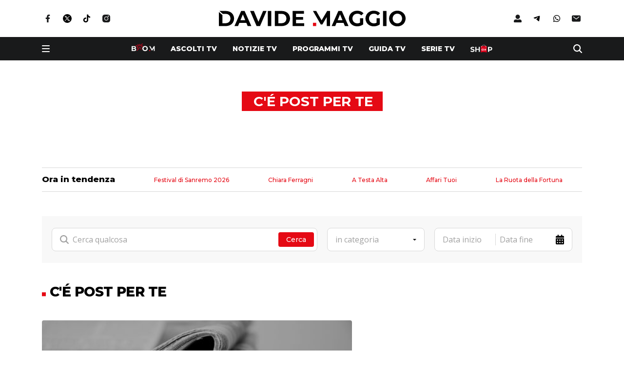

--- FILE ---
content_type: text/html; charset=UTF-8
request_url: https://www.davidemaggio.it/tag/ce-post-per-te
body_size: 69576
content:
<!doctype html>
<html lang="it-IT" data-overlayscrollbars-initialize>

<head>
    <meta charset="UTF-8">
    <meta http-equiv="x-ua-compatible" content="ie=edge">
    <meta name="viewport" content="width=device-width, initial-scale=1, shrink-to-fit=no">
    <meta name="format-detection" content="telephone=no">

    <link rel="icon" type="image/png" sizes="192x192" href="/app/themes/custom/resources/assets/images/favicon/android-chrome-192x192.png">
    <link rel="icon" type="image/png" sizes="512x512" href="/app/themes/custom/resources/assets/images/favicon/android-chrome-512x512.png">

    <link rel="apple-touch-icon" sizes="180x180" href="/app/themes/custom/resources/assets/images/favicon/apple-touch-icon.png">

    <link rel="icon" type="image/png" sizes="32x32" href="/app/themes/custom/resources/assets/images/favicon/favicon-32x32.png">
    <link rel="icon" type="image/png" sizes="16x16" href="/app/themes/custom/resources/assets/images/favicon/favicon-16x16.png">

    <link rel="shortcut icon" href="/app/themes/custom/resources/assets/images/favicon/favicon.ico">

    <link rel="icon" sizes="any" mask href="/app/themes/custom/resources/assets/images/favicon/safari-pinned-tab.svg">

    <meta name="msapplication-TileImage" content="/app/themes/custom/resources/assets/images/favicon/mstile-150x150.png">

    <link rel="preconnect" href="https://fonts.googleapis.com">
    <link rel="preconnect" href="https://fonts.gstatic.com" crossorigin>
    <link href="https://fonts.googleapis.com/css2?family=Open+Sans:ital,wght@0,400;0,600;0,700;1,400;1,600&display=swap" rel="stylesheet">
    <link href="https://fonts.googleapis.com/css2?family=Montserrat:wght@500;600;700;800;900&display=swap" rel="stylesheet">

    <meta name='robots' content='index, follow, max-image-preview:large, max-snippet:-1, max-video-preview:-1' />

	<!-- This site is optimized with the Yoast SEO Premium plugin v22.9 (Yoast SEO v22.9) - https://yoast.com/wordpress/plugins/seo/ -->
	<title>C&#039;é Post per te - Davide Maggio</title>
	<link rel="canonical" href="https://www.davidemaggio.it/tag/ce-post-per-te" />
	<meta property="og:locale" content="it_IT" />
	<meta property="og:type" content="article" />
	<meta property="og:title" content="C&#039;é Post per te" />
	<meta property="og:url" content="https://www.davidemaggio.it/tag/ce-post-per-te" />
	<meta property="og:site_name" content="Davide Maggio" />
	<meta property="og:image" content="https://www.davidemaggio.it/app/uploads/2024/06/DM-icona-notifiche.webp" />
	<meta property="og:image:width" content="1090" />
	<meta property="og:image:height" content="1090" />
	<meta property="og:image:type" content="image/webp" />
	<meta name="twitter:card" content="summary_large_image" />
	<meta name="twitter:site" content="@davidemaggio" />
	<script type="application/ld+json" class="yoast-schema-graph">{"@context":"https://schema.org","@graph":[{"@type":"CollectionPage","@id":"https://www.davidemaggio.it/tag/ce-post-per-te","url":"https://www.davidemaggio.it/tag/ce-post-per-te","name":"C'é Post per te - Davide Maggio","isPartOf":{"@id":"https://www.davidemaggio.it/#website"},"primaryImageOfPage":{"@id":"https://www.davidemaggio.it/tag/ce-post-per-te#primaryimage"},"image":{"@id":"https://www.davidemaggio.it/tag/ce-post-per-te#primaryimage"},"thumbnailUrl":"https://www.davidemaggio.it/app/uploads/2011/10/cè-post-per-te.jpg","breadcrumb":{"@id":"https://www.davidemaggio.it/tag/ce-post-per-te#breadcrumb"},"inLanguage":"it-IT"},{"@type":"ImageObject","inLanguage":"it-IT","@id":"https://www.davidemaggio.it/tag/ce-post-per-te#primaryimage","url":"https://www.davidemaggio.it/app/uploads/2011/10/cè-post-per-te.jpg","contentUrl":"https://www.davidemaggio.it/app/uploads/2011/10/cè-post-per-te.jpg"},{"@type":"BreadcrumbList","@id":"https://www.davidemaggio.it/tag/ce-post-per-te#breadcrumb","itemListElement":[{"@type":"ListItem","position":1,"name":"Home","item":"https://www.davidemaggio.it/"},{"@type":"ListItem","position":2,"name":"C'é Post per te"}]},{"@type":"WebSite","@id":"https://www.davidemaggio.it/#website","url":"https://www.davidemaggio.it/","name":"Davide Maggio","description":"Ascolti, anteprime e news su programmi e personaggi della tv","publisher":{"@id":"https://www.davidemaggio.it/#organization"},"potentialAction":[{"@type":"SearchAction","target":{"@type":"EntryPoint","urlTemplate":"https://www.davidemaggio.it/?s={search_term_string}"},"query-input":"required name=search_term_string"}],"inLanguage":"it-IT"},{"@type":"Organization","@id":"https://www.davidemaggio.it/#organization","name":"Davide Maggio","url":"https://www.davidemaggio.it/","logo":{"@type":"ImageObject","inLanguage":"it-IT","@id":"https://www.davidemaggio.it/#/schema/logo/image/","url":"https://www.davidemaggio.it/app/uploads/2023/10/logo-2.svg","contentUrl":"https://www.davidemaggio.it/app/uploads/2023/10/logo-2.svg","width":383,"height":32,"caption":"Davide Maggio"},"image":{"@id":"https://www.davidemaggio.it/#/schema/logo/image/"},"sameAs":["https://www.facebook.com/davidemaggio.it","https://x.com/davidemaggio","https://www.instagram.com/davidemaggioit","https://www.youtube.com/@davidemaggiotv"],"vatID":"13614301003"}]}</script>
	<!-- / Yoast SEO Premium plugin. -->


<link rel="alternate" type="application/rss+xml" title="Davide Maggio &raquo; C&#039;é Post per te Feed del tag" href="https://www.davidemaggio.it/tag/ce-post-per-te/feed" />
<!-- davidemaggio.it is managing ads with Advanced Ads 1.46.0 --><script id="dm-ready">
			window.advanced_ads_ready=function(e,a){a=a||"complete";var d=function(e){return"interactive"===a?"loading"!==e:"complete"===e};d(document.readyState)?e():document.addEventListener("readystatechange",(function(a){d(a.target.readyState)&&e()}),{once:"interactive"===a})},window.advanced_ads_ready_queue=window.advanced_ads_ready_queue||[];		</script>
		<link rel='stylesheet' id='wp-block-library-css' href='https://www.davidemaggio.it/wp/wp-includes/css/dist/block-library/style.min.css?ver=6.5.5' media='all' />
<style id='safe-svg-svg-icon-style-inline-css'>
.safe-svg-cover{text-align:center}.safe-svg-cover .safe-svg-inside{display:inline-block;max-width:100%}.safe-svg-cover svg{height:100%;max-height:100%;max-width:100%;width:100%}

</style>
<style id='classic-theme-styles-inline-css'>
/*! This file is auto-generated */
.wp-block-button__link{color:#fff;background-color:#32373c;border-radius:9999px;box-shadow:none;text-decoration:none;padding:calc(.667em + 2px) calc(1.333em + 2px);font-size:1.125em}.wp-block-file__button{background:#32373c;color:#fff;text-decoration:none}
</style>
<style id='global-styles-inline-css'>
body{--wp--preset--color--black: #000000;--wp--preset--color--cyan-bluish-gray: #abb8c3;--wp--preset--color--white: #ffffff;--wp--preset--color--pale-pink: #f78da7;--wp--preset--color--vivid-red: #cf2e2e;--wp--preset--color--luminous-vivid-orange: #ff6900;--wp--preset--color--luminous-vivid-amber: #fcb900;--wp--preset--color--light-green-cyan: #7bdcb5;--wp--preset--color--vivid-green-cyan: #00d084;--wp--preset--color--pale-cyan-blue: #8ed1fc;--wp--preset--color--vivid-cyan-blue: #0693e3;--wp--preset--color--vivid-purple: #9b51e0;--wp--preset--gradient--vivid-cyan-blue-to-vivid-purple: linear-gradient(135deg,rgba(6,147,227,1) 0%,rgb(155,81,224) 100%);--wp--preset--gradient--light-green-cyan-to-vivid-green-cyan: linear-gradient(135deg,rgb(122,220,180) 0%,rgb(0,208,130) 100%);--wp--preset--gradient--luminous-vivid-amber-to-luminous-vivid-orange: linear-gradient(135deg,rgba(252,185,0,1) 0%,rgba(255,105,0,1) 100%);--wp--preset--gradient--luminous-vivid-orange-to-vivid-red: linear-gradient(135deg,rgba(255,105,0,1) 0%,rgb(207,46,46) 100%);--wp--preset--gradient--very-light-gray-to-cyan-bluish-gray: linear-gradient(135deg,rgb(238,238,238) 0%,rgb(169,184,195) 100%);--wp--preset--gradient--cool-to-warm-spectrum: linear-gradient(135deg,rgb(74,234,220) 0%,rgb(151,120,209) 20%,rgb(207,42,186) 40%,rgb(238,44,130) 60%,rgb(251,105,98) 80%,rgb(254,248,76) 100%);--wp--preset--gradient--blush-light-purple: linear-gradient(135deg,rgb(255,206,236) 0%,rgb(152,150,240) 100%);--wp--preset--gradient--blush-bordeaux: linear-gradient(135deg,rgb(254,205,165) 0%,rgb(254,45,45) 50%,rgb(107,0,62) 100%);--wp--preset--gradient--luminous-dusk: linear-gradient(135deg,rgb(255,203,112) 0%,rgb(199,81,192) 50%,rgb(65,88,208) 100%);--wp--preset--gradient--pale-ocean: linear-gradient(135deg,rgb(255,245,203) 0%,rgb(182,227,212) 50%,rgb(51,167,181) 100%);--wp--preset--gradient--electric-grass: linear-gradient(135deg,rgb(202,248,128) 0%,rgb(113,206,126) 100%);--wp--preset--gradient--midnight: linear-gradient(135deg,rgb(2,3,129) 0%,rgb(40,116,252) 100%);--wp--preset--font-size--small: 13px;--wp--preset--font-size--medium: 20px;--wp--preset--font-size--large: 36px;--wp--preset--font-size--x-large: 42px;--wp--preset--spacing--20: 0.44rem;--wp--preset--spacing--30: 0.67rem;--wp--preset--spacing--40: 1rem;--wp--preset--spacing--50: 1.5rem;--wp--preset--spacing--60: 2.25rem;--wp--preset--spacing--70: 3.38rem;--wp--preset--spacing--80: 5.06rem;--wp--preset--shadow--natural: 6px 6px 9px rgba(0, 0, 0, 0.2);--wp--preset--shadow--deep: 12px 12px 50px rgba(0, 0, 0, 0.4);--wp--preset--shadow--sharp: 6px 6px 0px rgba(0, 0, 0, 0.2);--wp--preset--shadow--outlined: 6px 6px 0px -3px rgba(255, 255, 255, 1), 6px 6px rgba(0, 0, 0, 1);--wp--preset--shadow--crisp: 6px 6px 0px rgba(0, 0, 0, 1);}:where(.is-layout-flex){gap: 0.5em;}:where(.is-layout-grid){gap: 0.5em;}body .is-layout-flex{display: flex;}body .is-layout-flex{flex-wrap: wrap;align-items: center;}body .is-layout-flex > *{margin: 0;}body .is-layout-grid{display: grid;}body .is-layout-grid > *{margin: 0;}:where(.wp-block-columns.is-layout-flex){gap: 2em;}:where(.wp-block-columns.is-layout-grid){gap: 2em;}:where(.wp-block-post-template.is-layout-flex){gap: 1.25em;}:where(.wp-block-post-template.is-layout-grid){gap: 1.25em;}.has-black-color{color: var(--wp--preset--color--black) !important;}.has-cyan-bluish-gray-color{color: var(--wp--preset--color--cyan-bluish-gray) !important;}.has-white-color{color: var(--wp--preset--color--white) !important;}.has-pale-pink-color{color: var(--wp--preset--color--pale-pink) !important;}.has-vivid-red-color{color: var(--wp--preset--color--vivid-red) !important;}.has-luminous-vivid-orange-color{color: var(--wp--preset--color--luminous-vivid-orange) !important;}.has-luminous-vivid-amber-color{color: var(--wp--preset--color--luminous-vivid-amber) !important;}.has-light-green-cyan-color{color: var(--wp--preset--color--light-green-cyan) !important;}.has-vivid-green-cyan-color{color: var(--wp--preset--color--vivid-green-cyan) !important;}.has-pale-cyan-blue-color{color: var(--wp--preset--color--pale-cyan-blue) !important;}.has-vivid-cyan-blue-color{color: var(--wp--preset--color--vivid-cyan-blue) !important;}.has-vivid-purple-color{color: var(--wp--preset--color--vivid-purple) !important;}.has-black-background-color{background-color: var(--wp--preset--color--black) !important;}.has-cyan-bluish-gray-background-color{background-color: var(--wp--preset--color--cyan-bluish-gray) !important;}.has-white-background-color{background-color: var(--wp--preset--color--white) !important;}.has-pale-pink-background-color{background-color: var(--wp--preset--color--pale-pink) !important;}.has-vivid-red-background-color{background-color: var(--wp--preset--color--vivid-red) !important;}.has-luminous-vivid-orange-background-color{background-color: var(--wp--preset--color--luminous-vivid-orange) !important;}.has-luminous-vivid-amber-background-color{background-color: var(--wp--preset--color--luminous-vivid-amber) !important;}.has-light-green-cyan-background-color{background-color: var(--wp--preset--color--light-green-cyan) !important;}.has-vivid-green-cyan-background-color{background-color: var(--wp--preset--color--vivid-green-cyan) !important;}.has-pale-cyan-blue-background-color{background-color: var(--wp--preset--color--pale-cyan-blue) !important;}.has-vivid-cyan-blue-background-color{background-color: var(--wp--preset--color--vivid-cyan-blue) !important;}.has-vivid-purple-background-color{background-color: var(--wp--preset--color--vivid-purple) !important;}.has-black-border-color{border-color: var(--wp--preset--color--black) !important;}.has-cyan-bluish-gray-border-color{border-color: var(--wp--preset--color--cyan-bluish-gray) !important;}.has-white-border-color{border-color: var(--wp--preset--color--white) !important;}.has-pale-pink-border-color{border-color: var(--wp--preset--color--pale-pink) !important;}.has-vivid-red-border-color{border-color: var(--wp--preset--color--vivid-red) !important;}.has-luminous-vivid-orange-border-color{border-color: var(--wp--preset--color--luminous-vivid-orange) !important;}.has-luminous-vivid-amber-border-color{border-color: var(--wp--preset--color--luminous-vivid-amber) !important;}.has-light-green-cyan-border-color{border-color: var(--wp--preset--color--light-green-cyan) !important;}.has-vivid-green-cyan-border-color{border-color: var(--wp--preset--color--vivid-green-cyan) !important;}.has-pale-cyan-blue-border-color{border-color: var(--wp--preset--color--pale-cyan-blue) !important;}.has-vivid-cyan-blue-border-color{border-color: var(--wp--preset--color--vivid-cyan-blue) !important;}.has-vivid-purple-border-color{border-color: var(--wp--preset--color--vivid-purple) !important;}.has-vivid-cyan-blue-to-vivid-purple-gradient-background{background: var(--wp--preset--gradient--vivid-cyan-blue-to-vivid-purple) !important;}.has-light-green-cyan-to-vivid-green-cyan-gradient-background{background: var(--wp--preset--gradient--light-green-cyan-to-vivid-green-cyan) !important;}.has-luminous-vivid-amber-to-luminous-vivid-orange-gradient-background{background: var(--wp--preset--gradient--luminous-vivid-amber-to-luminous-vivid-orange) !important;}.has-luminous-vivid-orange-to-vivid-red-gradient-background{background: var(--wp--preset--gradient--luminous-vivid-orange-to-vivid-red) !important;}.has-very-light-gray-to-cyan-bluish-gray-gradient-background{background: var(--wp--preset--gradient--very-light-gray-to-cyan-bluish-gray) !important;}.has-cool-to-warm-spectrum-gradient-background{background: var(--wp--preset--gradient--cool-to-warm-spectrum) !important;}.has-blush-light-purple-gradient-background{background: var(--wp--preset--gradient--blush-light-purple) !important;}.has-blush-bordeaux-gradient-background{background: var(--wp--preset--gradient--blush-bordeaux) !important;}.has-luminous-dusk-gradient-background{background: var(--wp--preset--gradient--luminous-dusk) !important;}.has-pale-ocean-gradient-background{background: var(--wp--preset--gradient--pale-ocean) !important;}.has-electric-grass-gradient-background{background: var(--wp--preset--gradient--electric-grass) !important;}.has-midnight-gradient-background{background: var(--wp--preset--gradient--midnight) !important;}.has-small-font-size{font-size: var(--wp--preset--font-size--small) !important;}.has-medium-font-size{font-size: var(--wp--preset--font-size--medium) !important;}.has-large-font-size{font-size: var(--wp--preset--font-size--large) !important;}.has-x-large-font-size{font-size: var(--wp--preset--font-size--x-large) !important;}
.wp-block-navigation a:where(:not(.wp-element-button)){color: inherit;}
:where(.wp-block-post-template.is-layout-flex){gap: 1.25em;}:where(.wp-block-post-template.is-layout-grid){gap: 1.25em;}
:where(.wp-block-columns.is-layout-flex){gap: 2em;}:where(.wp-block-columns.is-layout-grid){gap: 2em;}
.wp-block-pullquote{font-size: 1.5em;line-height: 1.6;}
</style>
<link rel='stylesheet' id='contact-form-7-css' href='https://www.davidemaggio.it/app/plugins/contact-form-7/includes/css/styles.css?ver=5.9.6' media='all' />
<link rel='stylesheet' id='xs-front-style-css' href='https://www.davidemaggio.it/app/plugins/wp-social/assets/css/frontend.css?ver=3.0.3' media='all' />
<link rel='stylesheet' id='xs_login_font_login_css-css' href='https://www.davidemaggio.it/app/plugins/wp-social/assets/css/font-icon.css?ver=3.0.3' media='all' />
<link rel='stylesheet' id='sage/app.css-css' href='https://www.davidemaggio.it/app/themes/custom/public/styles/app.css?id=d53f090338657be5fba0243c01bcbd42' media='all' />
<script src="https://www.davidemaggio.it/wp/wp-includes/js/jquery/jquery.min.js?ver=3.7.1" id="jquery-core-js"></script>
<script src="https://www.davidemaggio.it/wp/wp-includes/js/jquery/jquery-migrate.min.js?ver=3.4.1" id="jquery-migrate-js"></script>
<script id="xs_front_main_js-js-extra">
var rest_config = {"rest_url":"https:\/\/www.davidemaggio.it\/wp-json\/","nonce":"98e5a9f82e","insta_enabled":""};
</script>
<script src="https://www.davidemaggio.it/app/plugins/wp-social/assets/js/front-main.js?ver=3.0.3" id="xs_front_main_js-js"></script>
<script id="advanced-ads-advanced-js-js-extra">
var advads_options = {"blog_id":"1","privacy":{"enabled":false,"state":"not_needed"}};
</script>
<script src="https://www.davidemaggio.it/app/plugins/advanced-ads/public/assets/js/advanced.min.js?ver=1.46.0" id="advanced-ads-advanced-js-js"></script>
<script id="xs_social_custom-js-extra">
var rest_api_conf = {"siteurl":"https:\/\/www.davidemaggio.it\/wp","nonce":"98e5a9f82e","root":"https:\/\/www.davidemaggio.it\/wp-json\/"};
var wsluFrontObj = {"resturl":"https:\/\/www.davidemaggio.it\/wp-json\/","rest_nonce":"98e5a9f82e"};
</script>
<script src="https://www.davidemaggio.it/app/plugins/wp-social/assets/js/social-front.js?ver=6.5.5" id="xs_social_custom-js"></script>
<link rel="https://api.w.org/" href="https://www.davidemaggio.it/wp-json/" /><link rel="alternate" type="application/json" href="https://www.davidemaggio.it/wp-json/wp/v2/tags/16338" /><!-- Google tag (gtag.js) -->
<script async src="https://www.googletagmanager.com/gtag/js?id=G-PZK7SBTZZW"></script>
<script> 
	window.dataLayer = window.dataLayer || [];
	function gtag(){ dataLayer.push(arguments);}
	gtag('js', new Date());
	gtag('config', 'G-PZK7SBTZZW');
</script>
<!-- CMP Davide Maggio 27.1.25 -->
<script async type="text/javascript" src="//clickiocmp.com/t/consent_240579.js"></script>
<!-- Fine CMP Davide Maggio 27.1.25 -->
<style>
#onesignal-popover-container, #onesignal-slidedown-container{
	z-index: 225859400 !important;
}
</style><script type="text/javascript">
		var advadsCfpQueue = [];
		var advadsCfpAd = function( adID ){
			if ( 'undefined' == typeof advadsProCfp ) { advadsCfpQueue.push( adID ) } else { advadsProCfp.addElement( adID ) }
		};
		</script>
		      <meta name="onesignal" content="wordpress-plugin"/>
            <script>

      window.OneSignal = window.OneSignal || [];

      OneSignal.push( function() {
        OneSignal.SERVICE_WORKER_UPDATER_PATH = 'OneSignalSDKUpdaterWorker.js';
                      OneSignal.SERVICE_WORKER_PATH = 'OneSignalSDKWorker.js';
                      OneSignal.SERVICE_WORKER_PARAM = { scope: '/app/plugins/onesignal-free-web-push-notifications/sdk_files/push/onesignal/' };
        OneSignal.setDefaultNotificationUrl("https://www.davidemaggio.it/wp");
        var oneSignal_options = {};
        window._oneSignalInitOptions = oneSignal_options;

        oneSignal_options['wordpress'] = true;
oneSignal_options['appId'] = '96393722-e7e8-414c-89db-bf402c07a4fe';
oneSignal_options['allowLocalhostAsSecureOrigin'] = true;
oneSignal_options['welcomeNotification'] = { };
oneSignal_options['welcomeNotification']['title'] = "";
oneSignal_options['welcomeNotification']['message'] = "Grazie per aver attivato le notifiche!";
oneSignal_options['path'] = "https://www.davidemaggio.it/app/plugins/onesignal-free-web-push-notifications/sdk_files/";
oneSignal_options['safari_web_id'] = "web.onesignal.auto.12e0c5f3-6b76-47bb-8015-fa3026009bd5";
oneSignal_options['promptOptions'] = { };
oneSignal_options['promptOptions']['actionMessage'] = "Vorremmo inviarti notifiche push. Puoi disattivarle in qualunque momento";
oneSignal_options['promptOptions']['acceptButtonText'] = "Consenti";
oneSignal_options['promptOptions']['cancelButtonText'] = "No, grazie";
oneSignal_options['notifyButton'] = { };
oneSignal_options['notifyButton']['enable'] = true;
oneSignal_options['notifyButton']['position'] = 'bottom-left';
oneSignal_options['notifyButton']['theme'] = 'default';
oneSignal_options['notifyButton']['size'] = 'medium';
oneSignal_options['notifyButton']['showCredit'] = true;
oneSignal_options['notifyButton']['text'] = {};
oneSignal_options['notifyButton']['text']['tip.state.unsubscribed'] = 'Tieniti aggiornato, attiva le notifiche! Non ti disturberemo troppo.';
oneSignal_options['notifyButton']['text']['tip.state.subscribed'] = 'Notifiche attive, grazie!';
oneSignal_options['notifyButton']['text']['tip.state.blocked'] = 'Hai disattivato le notifiche!';
oneSignal_options['notifyButton']['text']['message.action.subscribed'] = 'Grazie per aver attivato le notifiche!';
oneSignal_options['notifyButton']['text']['message.action.resubscribed'] = 'Sei tornato dei nostri!';
oneSignal_options['notifyButton']['text']['message.action.unsubscribed'] = 'Non riceverai più notifiche!';
oneSignal_options['notifyButton']['text']['dialog.main.title'] = 'Gestisci le notifiche';
oneSignal_options['notifyButton']['text']['dialog.main.button.subscribe'] = 'Attiva le notifiche';
oneSignal_options['notifyButton']['text']['dialog.main.button.unsubscribe'] = 'Disattiva le notifiche';
oneSignal_options['notifyButton']['text']['dialog.blocked.title'] = 'Sblocca le notifiche';
oneSignal_options['notifyButton']['text']['dialog.blocked.message'] = 'Segui le istruzioni per attivare le notifiche';
                OneSignal.init(window._oneSignalInitOptions);
                OneSignal.showSlidedownPrompt();      });

      function documentInitOneSignal() {
        var oneSignal_elements = document.getElementsByClassName("OneSignal-prompt");

        var oneSignalLinkClickHandler = function(event) { OneSignal.push(['registerForPushNotifications']); event.preventDefault(); };        for(var i = 0; i < oneSignal_elements.length; i++)
          oneSignal_elements[i].addEventListener('click', oneSignalLinkClickHandler, false);
      }

      if (document.readyState === 'complete') {
           documentInitOneSignal();
      }
      else {
           window.addEventListener("load", function(event){
               documentInitOneSignal();
          });
      }
    </script>
<link rel="icon" href="https://www.davidemaggio.it/app/uploads/2024/06/cropped-DM-icona-notifiche-32x32.webp" sizes="32x32" />
<link rel="icon" href="https://www.davidemaggio.it/app/uploads/2024/06/cropped-DM-icona-notifiche-192x192.webp" sizes="192x192" />
<link rel="apple-touch-icon" href="https://www.davidemaggio.it/app/uploads/2024/06/cropped-DM-icona-notifiche-180x180.webp" />
<meta name="msapplication-TileImage" content="https://www.davidemaggio.it/app/uploads/2024/06/cropped-DM-icona-notifiche-270x270.webp" />

    <script>
                window._gmp = window._gmp || {};
        window._gmp.pageType = '';
    </script>

</head>

<body class="archive tag tag-ce-post-per-te tag-16338 wp-custom-logo wp-embed-responsive aa-prefix-dm-" x-data="{ hamburger: false, isStickyHeader: false, shareModal: false, shareSocials: null, headerHeight: 0, stickyHeaderHeight: 0, login: false, searchModal: false }" :class="hamburger || login ? 'overflow-hidden' : ''" data-overlayscrollbars-initialize>
        
    <div id="app" class="min-h-screen font-sans flex flex-col text-base">
        <header role="banner" x-ref="header" x-init="$nextTick(() => {
    headerHeight = $refs.header.offsetHeight;
    /*stickyHeaderHeight = $refs.stickyHeader.offsetHeight;*/
    stickyHeaderHeight = $refs.header.offsetHeight;
})"
        @resize.window="
      headerHeight = $refs.header.offsetHeight;
      /*stickyHeaderHeight = $refs.stickyHeader.offsetHeight*/
    stickyHeaderHeight = $refs.header.offsetHeight">

  <div x-ref="stickyHeader" class="" :class="isStickyHeader && 'invisible'"
       @scroll.window="isStickyHeader = document.documentElement.scrollTop >= $el.offsetTop">
      <div class="container bg-white">
  <div class="flex items-center justify-center py-5  lg:py-[1.375rem]">
          <div class="hidden flex-1 md:block">
        <ul class="flex items-center space-x-4" id="desktop-top-left">
                      <li>
                              <a class="transition duration-300 hover:opacity-75" href="https://www.facebook.com/davidemaggio.it/"
                   target="_blank">
                                      <img class="h-6" src="https://www.davidemaggio.it/app/uploads/2023/09/facebook-3.svg" src="facebook (3)" />
                                  </a>
                          </li>
                      <li>
                              <a class="transition duration-300 hover:opacity-75" href="https://twitter.com/davidemaggio"
                   target="_blank">
                                      <img class="h-6" src="https://www.davidemaggio.it/app/uploads/2023/09/X-1.svg" src="X (1)" />
                                  </a>
                          </li>
                      <li>
                              <a class="transition duration-300 hover:opacity-75" href="https://www.tiktok.com/@davidemaggioit"
                   target="_blank">
                                      <img class="h-6" src="https://www.davidemaggio.it/app/uploads/2025/04/tiktok-logo-4501-4-1.svg" src="TikTok" />
                                  </a>
                          </li>
                      <li>
                              <a class="transition duration-300 hover:opacity-75" href="https://www.instagram.com/davidemaggioit/"
                   target="_blank">
                                      <img class="h-6" src="https://www.davidemaggio.it/app/uploads/2023/09/instagram-5.svg" src="instagram (5)" />
                                  </a>
                          </li>
                      <li>
                          </li>
                      <li>
                          </li>
                  </ul>
      </div>
        <a href="https://www.davidemaggio.it/">
		
		<img width="383" height="32" src="https://www.davidemaggio.it/app/uploads/2023/10/logo-2.svg" class="h-[20px]  lg:h-auto" alt="" decoding="async" />
		
		</a>
          <div class="hidden flex-1 justify-end md:flex">
        <ul class="flex items-center space-x-4" id="desktop-top-right">
          <li class="js-login">
            <a href="#" class="transition duration-300 hover:opacity-75">
              <img class="h-6" src="https://www.davidemaggio.it/app/themes/custom/public/images/user2.svg?id=459d921d76f3aca82af5c08abb103360" alt="Accedi" loading="lazy">
            </a>
          </li>
                      <li>
                              <a class="transition duration-300 hover:opacity-75" href="https://t.me/davidemaggio"
                   target="_blank">
                                      <img class="h-6" src="https://www.davidemaggio.it/app/uploads/2023/10/apple-3.svg" src="Telegram" />
                                  </a>
                          </li>
                      <li>
                              <a class="transition duration-300 hover:opacity-75" href="https://whatsapp.com/channel/0029VaDTABY4o7qQtZWuDS2w"
                   target="_blank">
                                      <img class="h-6" src="https://www.davidemaggio.it/app/uploads/2023/10/android-2.svg" src="Whatsapp" />
                                  </a>
                          </li>
                      <li>
                              <a class="transition duration-300 hover:opacity-75" href="https://www.davidemaggio.it/newsletter"
                   target="_self">
                                      <img class="h-6" src="https://www.davidemaggio.it/app/uploads/2023/09/email.svg" src="email" />
                                  </a>
                          </li>
                  </ul>
      </div>
      </div>
</div>
    <div class="inset-x-0 top-0 z-30 bg-black-100 py-3">
          <div class="container">
		<div class="flex space-x-6  lg:space-x-0">
				<div class="flex items-center space-x-3.5  lg:flex-1  lg:space-x-[2.625rem]">
						<button class="hamburger hamburger--collapse-r" type="button" :class="hamburger ? 'is-active' : ''"
								@click="hamburger = !hamburger">
								<span class="hamburger-box">
										<span class="hamburger-inner"></span>
								</span>
						</button>
						<button @click="hamburger = false" class="text-[1.25rem] font-semibold text-white  lg:!hidden" x-cloak
								x-show="hamburger" x-transition:enter.opacity>Chiudi</button>
				</div>
				<div class="flex shrink-0 items-center justify-end transition-opacity  lg:hidden" :class="hamburger && 'opacity-0'">
						<button @click="searchModal = !searchModal">
								<img class="h-[1.125rem]" src="https://www.davidemaggio.it/app/themes/custom/public/images/search.svg?id=4b67343d1485ad709e862229696b04a2" alt="search">
						</button>
				</div>
				<ul
						class="hide-scrollbar flex items-center space-x-6 overflow-scroll whitespace-nowrap transition-opacity  lg:space-x-8  lg:overflow-hidden  lg:opacity-100"
						:class="hamburger && 'opacity-0'">
												<li class="group flex h-full shrink-0 items-center">
								<a class="mb-1.5" href="https://www.davidemaggio.it/anteprime" target="">
										<img class="h-[1rem]" src="https://www.davidemaggio.it/app/themes/custom/public/images/boom.svg?id=3c5f94df4dc2da791fc9926df06efad9" alt="Boom" loading="lazy">
								</a>
						</li>
																						<li class="group h-full shrink-0">
										<a href="https://www.davidemaggio.it/ascolti-tv"
												class="text-[0.875rem] font-extrabold uppercase leading-none text-white transition-colors duration-300 hover:text-primary">
												Ascolti tv										</a>
								</li>
														<li class="group h-full shrink-0">
										<a href="https://www.davidemaggio.it/notizie-tv"
												class="text-[0.875rem] font-extrabold uppercase leading-none text-white transition-colors duration-300 hover:text-primary">
												Notizie TV										</a>
								</li>
														<li class="group h-full shrink-0">
										<a href="https://www.davidemaggio.it/programmi-tv"
												class="text-[0.875rem] font-extrabold uppercase leading-none text-white transition-colors duration-300 hover:text-primary">
												Programmi TV										</a>
								</li>
														<li class="group h-full shrink-0">
										<a href="https://www.davidemaggio.it/guida-tv"
												class="text-[0.875rem] font-extrabold uppercase leading-none text-white transition-colors duration-300 hover:text-primary">
												Guida TV										</a>
								</li>
														<li class="group h-full shrink-0">
										<a href="https://www.davidemaggio.it/serie-tv"
												class="text-[0.875rem] font-extrabold uppercase leading-none text-white transition-colors duration-300 hover:text-primary">
												Serie TV										</a>
								</li>
																		<li class="group flex h-full shrink-0 items-center">
						<a href="https://www.davidemaggio.it/shop" target="">
								<img class="h-[1rem]" src="https://www.davidemaggio.it/app/themes/custom/public/images/shop.svg?id=dc287c3a3191317075e2128626dc349a" alt="shop" loading="lazy">
						</a>
				</li>
		</ul>
<div class="hidden flex-1 items-center justify-end  lg:flex">
		<button @click="searchModal = !searchModal">
				<img class="h-[1.125rem] pl-[2.5625rem]" src="https://www.davidemaggio.it/app/themes/custom/public/images/search.svg?id=4b67343d1485ad709e862229696b04a2" alt="search">
		</button>
</div>
</div>
<div class="fixed inset-0 z-40 bg-[#F8F8F8] transition-all duration-300 ease-in-out"
     :class="searchModal ? 'visible opacity-100' : 'invisible opacity-0'"
     
     :style="{ top: (isStickyHeader ? headerHeight : headerHeight) + 'px' }" x-cloak @click="searchModal = false">
  <img class="absolute inset-0 object-cover object-center" src="https://www.davidemaggio.it/app/themes/custom/public/images/squares.png?id=26b54e4965e01e9101ceba7dfe739bd9" />
  <div class="container relative flex h-full flex-col">
    <div class="mt-[6.25rem] rounded-[1.25rem] bg-white py-6 px-5" @click.stop>
      <form action="/" method="get" class="flex flex-col lg:space-x-5  lg:flex-row header-search-form" x-data="{
	    cat: '',
	    tag: ''
	}">

        <div class="flex min-h-[48px] flex-1 items-center space-x-2 rounded-lg border border-[#D8D8D8] bg-white p-1.5 pl-4 mb-3 lg:mb-0">
          <img class="h-[1.13rem]" src="https://www.davidemaggio.it/app/themes/custom/public/images/search_gray.svg?id=b747290e039cfb523d25ef75ea69d3eb" alt="Cerca" loading="lazy">
          <input type="text" name="s" minlength="3"
                 class="grow font-open text-[1rem] placeholder:text-gray-200 focus:outline-none pr-[30px]"
                 placeholder="Cerca qualcosa" value="" />
          <button type="submit"
                  class="shrink-0 rounded bg-primary py-2 px-4 text-[0.88rem] font-medium leading-none text-white !ml-[-20px]">
            Cerca
          </button>
        </div>
                                  <input type="hidden" name="cat" :value="cat">
          <div class="relative inline-block mb-3 lg:mb-0" x-data="{ open: false }" x-cloak @click.outside="open = false">
            <button @click="open = !open" type="button"
                    class="flex h-full min-h-[48px] w-full min-w-[200px] items-center whitespace-nowrap rounded-lg border border-[#D8D8D8] bg-white px-4 py-3 font-open text-[1rem] leading-tight transition duration-150 ease-in-out focus:outline-none focus:ring-0"
                    type="button" data-bs-toggle="dropdown" aria-expanded="false"
                    :class="cat ? 'text-[#0F1011]' : 'text-gray-200'">
														<span
                              x-text="cat ? [{&quot;term_id&quot;:63,&quot;name&quot;:&quot;Ascolti TV&quot;,&quot;slug&quot;:&quot;ascolti-tv&quot;,&quot;term_group&quot;:0,&quot;term_taxonomy_id&quot;:58,&quot;taxonomy&quot;:&quot;category&quot;,&quot;description&quot;:&quot;Gli ascolti tv pi\u00f9 completi sulla televisione italiana. Dati auditel del giorno in valori assoluti e share di tv generalista, reti digitali e satellite.&quot;,&quot;parent&quot;:0,&quot;count&quot;:9468,&quot;filter&quot;:&quot;raw&quot;,&quot;term_order&quot;:&quot;0&quot;,&quot;cat_ID&quot;:63,&quot;category_count&quot;:9468,&quot;category_description&quot;:&quot;Gli ascolti tv pi\u00f9 completi sulla televisione italiana. Dati auditel del giorno in valori assoluti e share di tv generalista, reti digitali e satellite.&quot;,&quot;cat_name&quot;:&quot;Ascolti TV&quot;,&quot;category_nicename&quot;:&quot;ascolti-tv&quot;,&quot;category_parent&quot;:0},{&quot;term_id&quot;:67,&quot;name&quot;:&quot;BOOM&quot;,&quot;slug&quot;:&quot;anteprime&quot;,&quot;term_group&quot;:0,&quot;term_taxonomy_id&quot;:62,&quot;taxonomy&quot;:&quot;category&quot;,&quot;description&quot;:&quot;Notizie in anteprima ed esclusive sulla televisione italiana, sui principali personaggi TV e i dietro le quinte dei programmi pi\u00f9 visti.&quot;,&quot;parent&quot;:0,&quot;count&quot;:1900,&quot;filter&quot;:&quot;raw&quot;,&quot;term_order&quot;:&quot;0&quot;,&quot;cat_ID&quot;:67,&quot;category_count&quot;:1900,&quot;category_description&quot;:&quot;Notizie in anteprima ed esclusive sulla televisione italiana, sui principali personaggi TV e i dietro le quinte dei programmi pi\u00f9 visti.&quot;,&quot;cat_name&quot;:&quot;BOOM&quot;,&quot;category_nicename&quot;:&quot;anteprime&quot;,&quot;category_parent&quot;:0},{&quot;term_id&quot;:38465,&quot;name&quot;:&quot;Broadcaster&quot;,&quot;slug&quot;:&quot;canali-tv&quot;,&quot;term_group&quot;:0,&quot;term_taxonomy_id&quot;:45651,&quot;taxonomy&quot;:&quot;category&quot;,&quot;description&quot;:&quot;&quot;,&quot;parent&quot;:0,&quot;count&quot;:630,&quot;filter&quot;:&quot;raw&quot;,&quot;term_order&quot;:&quot;0&quot;,&quot;cat_ID&quot;:38465,&quot;category_count&quot;:630,&quot;category_description&quot;:&quot;&quot;,&quot;cat_name&quot;:&quot;Broadcaster&quot;,&quot;category_nicename&quot;:&quot;canali-tv&quot;,&quot;category_parent&quot;:0},{&quot;term_id&quot;:38467,&quot;name&quot;:&quot;Davide Maggio&quot;,&quot;slug&quot;:&quot;davide-maggio&quot;,&quot;term_group&quot;:0,&quot;term_taxonomy_id&quot;:45653,&quot;taxonomy&quot;:&quot;category&quot;,&quot;description&quot;:&quot;&quot;,&quot;parent&quot;:0,&quot;count&quot;:32,&quot;filter&quot;:&quot;raw&quot;,&quot;term_order&quot;:&quot;0&quot;,&quot;cat_ID&quot;:38467,&quot;category_count&quot;:32,&quot;category_description&quot;:&quot;&quot;,&quot;cat_name&quot;:&quot;Davide Maggio&quot;,&quot;category_nicename&quot;:&quot;davide-maggio&quot;,&quot;category_parent&quot;:0},{&quot;term_id&quot;:2918,&quot;name&quot;:&quot;Foto&quot;,&quot;slug&quot;:&quot;fotogallery&quot;,&quot;term_group&quot;:0,&quot;term_taxonomy_id&quot;:7588,&quot;taxonomy&quot;:&quot;category&quot;,&quot;description&quot;:&quot;&quot;,&quot;parent&quot;:0,&quot;count&quot;:3049,&quot;filter&quot;:&quot;raw&quot;,&quot;term_order&quot;:&quot;0&quot;,&quot;cat_ID&quot;:2918,&quot;category_count&quot;:3049,&quot;category_description&quot;:&quot;&quot;,&quot;cat_name&quot;:&quot;Foto&quot;,&quot;category_nicename&quot;:&quot;fotogallery&quot;,&quot;category_parent&quot;:0},{&quot;term_id&quot;:14,&quot;name&quot;:&quot;Guida TV&quot;,&quot;slug&quot;:&quot;stasera-in-tv&quot;,&quot;term_group&quot;:0,&quot;term_taxonomy_id&quot;:13,&quot;taxonomy&quot;:&quot;category&quot;,&quot;description&quot;:&quot;&quot;,&quot;parent&quot;:0,&quot;count&quot;:5154,&quot;filter&quot;:&quot;raw&quot;,&quot;term_order&quot;:&quot;0&quot;,&quot;cat_ID&quot;:14,&quot;category_count&quot;:5154,&quot;category_description&quot;:&quot;&quot;,&quot;cat_name&quot;:&quot;Guida TV&quot;,&quot;category_nicename&quot;:&quot;stasera-in-tv&quot;,&quot;category_parent&quot;:0},{&quot;term_id&quot;:29,&quot;name&quot;:&quot;Musica&quot;,&quot;slug&quot;:&quot;musica&quot;,&quot;term_group&quot;:0,&quot;term_taxonomy_id&quot;:26,&quot;taxonomy&quot;:&quot;category&quot;,&quot;description&quot;:&quot;&quot;,&quot;parent&quot;:0,&quot;count&quot;:955,&quot;filter&quot;:&quot;raw&quot;,&quot;term_order&quot;:&quot;0&quot;,&quot;cat_ID&quot;:29,&quot;category_count&quot;:955,&quot;category_description&quot;:&quot;&quot;,&quot;cat_name&quot;:&quot;Musica&quot;,&quot;category_nicename&quot;:&quot;musica&quot;,&quot;category_parent&quot;:0},{&quot;term_id&quot;:4,&quot;name&quot;:&quot;Notizie TV&quot;,&quot;slug&quot;:&quot;notizie-tv&quot;,&quot;term_group&quot;:1,&quot;term_taxonomy_id&quot;:4,&quot;taxonomy&quot;:&quot;category&quot;,&quot;description&quot;:&quot;&quot;,&quot;parent&quot;:0,&quot;count&quot;:33376,&quot;filter&quot;:&quot;raw&quot;,&quot;term_order&quot;:&quot;0&quot;,&quot;cat_ID&quot;:4,&quot;category_count&quot;:33376,&quot;category_description&quot;:&quot;&quot;,&quot;cat_name&quot;:&quot;Notizie TV&quot;,&quot;category_nicename&quot;:&quot;notizie-tv&quot;,&quot;category_parent&quot;:0},{&quot;term_id&quot;:29839,&quot;name&quot;:&quot;Pagelle TV&quot;,&quot;slug&quot;:&quot;pagelle-tv&quot;,&quot;term_group&quot;:0,&quot;term_taxonomy_id&quot;:36862,&quot;taxonomy&quot;:&quot;category&quot;,&quot;description&quot;:&quot;&quot;,&quot;parent&quot;:0,&quot;count&quot;:660,&quot;filter&quot;:&quot;raw&quot;,&quot;term_order&quot;:&quot;0&quot;,&quot;cat_ID&quot;:29839,&quot;category_count&quot;:660,&quot;category_description&quot;:&quot;&quot;,&quot;cat_name&quot;:&quot;Pagelle TV&quot;,&quot;category_nicename&quot;:&quot;pagelle-tv&quot;,&quot;category_parent&quot;:0},{&quot;term_id&quot;:41,&quot;name&quot;:&quot;Palinsesti&quot;,&quot;slug&quot;:&quot;palinsesti&quot;,&quot;term_group&quot;:0,&quot;term_taxonomy_id&quot;:36,&quot;taxonomy&quot;:&quot;category&quot;,&quot;description&quot;:&quot;Tutti i palinsesti di tutte le reti.&quot;,&quot;parent&quot;:0,&quot;count&quot;:1263,&quot;filter&quot;:&quot;raw&quot;,&quot;term_order&quot;:&quot;0&quot;,&quot;cat_ID&quot;:41,&quot;category_count&quot;:1263,&quot;category_description&quot;:&quot;Tutti i palinsesti di tutte le reti.&quot;,&quot;cat_name&quot;:&quot;Palinsesti&quot;,&quot;category_nicename&quot;:&quot;palinsesti&quot;,&quot;category_parent&quot;:0},{&quot;term_id&quot;:38463,&quot;name&quot;:&quot;Programmi TV&quot;,&quot;slug&quot;:&quot;programmi-tv&quot;,&quot;term_group&quot;:0,&quot;term_taxonomy_id&quot;:45649,&quot;taxonomy&quot;:&quot;category&quot;,&quot;description&quot;:&quot;&quot;,&quot;parent&quot;:0,&quot;count&quot;:10053,&quot;filter&quot;:&quot;raw&quot;,&quot;term_order&quot;:&quot;0&quot;,&quot;cat_ID&quot;:38463,&quot;category_count&quot;:10053,&quot;category_description&quot;:&quot;&quot;,&quot;cat_name&quot;:&quot;Programmi TV&quot;,&quot;category_nicename&quot;:&quot;programmi-tv&quot;,&quot;category_parent&quot;:0},{&quot;term_id&quot;:70,&quot;name&quot;:&quot;Radio&quot;,&quot;slug&quot;:&quot;radio&quot;,&quot;term_group&quot;:0,&quot;term_taxonomy_id&quot;:65,&quot;taxonomy&quot;:&quot;category&quot;,&quot;description&quot;:&quot;&quot;,&quot;parent&quot;:0,&quot;count&quot;:198,&quot;filter&quot;:&quot;raw&quot;,&quot;term_order&quot;:&quot;0&quot;,&quot;cat_ID&quot;:70,&quot;category_count&quot;:198,&quot;category_description&quot;:&quot;&quot;,&quot;cat_name&quot;:&quot;Radio&quot;,&quot;category_nicename&quot;:&quot;radio&quot;,&quot;category_parent&quot;:0},{&quot;term_id&quot;:38520,&quot;name&quot;:&quot;Recensioni&quot;,&quot;slug&quot;:&quot;recensioni&quot;,&quot;term_group&quot;:0,&quot;term_taxonomy_id&quot;:45706,&quot;taxonomy&quot;:&quot;category&quot;,&quot;description&quot;:&quot;&quot;,&quot;parent&quot;:0,&quot;count&quot;:822,&quot;filter&quot;:&quot;raw&quot;,&quot;term_order&quot;:&quot;0&quot;,&quot;cat_ID&quot;:38520,&quot;category_count&quot;:822,&quot;category_description&quot;:&quot;&quot;,&quot;cat_name&quot;:&quot;Recensioni&quot;,&quot;category_nicename&quot;:&quot;recensioni&quot;,&quot;category_parent&quot;:0},{&quot;term_id&quot;:6,&quot;name&quot;:&quot;Serie TV&quot;,&quot;slug&quot;:&quot;serie-tv&quot;,&quot;term_group&quot;:0,&quot;term_taxonomy_id&quot;:6,&quot;taxonomy&quot;:&quot;category&quot;,&quot;description&quot;:&quot;&quot;,&quot;parent&quot;:0,&quot;count&quot;:8182,&quot;filter&quot;:&quot;raw&quot;,&quot;term_order&quot;:&quot;0&quot;,&quot;cat_ID&quot;:6,&quot;category_count&quot;:8182,&quot;category_description&quot;:&quot;&quot;,&quot;cat_name&quot;:&quot;Serie TV&quot;,&quot;category_nicename&quot;:&quot;serie-tv&quot;,&quot;category_parent&quot;:0},{&quot;term_id&quot;:62,&quot;name&quot;:&quot;Video&quot;,&quot;slug&quot;:&quot;videogallery&quot;,&quot;term_group&quot;:0,&quot;term_taxonomy_id&quot;:57,&quot;taxonomy&quot;:&quot;category&quot;,&quot;description&quot;:&quot;&quot;,&quot;parent&quot;:0,&quot;count&quot;:2423,&quot;filter&quot;:&quot;raw&quot;,&quot;term_order&quot;:&quot;0&quot;,&quot;cat_ID&quot;:62,&quot;category_count&quot;:2423,&quot;category_description&quot;:&quot;&quot;,&quot;cat_name&quot;:&quot;Video&quot;,&quot;category_nicename&quot;:&quot;videogallery&quot;,&quot;category_parent&quot;:0}].find(e => e.slug == cat).name : 'Scegli categoria'"
                              class="mr-6 w-full overflow-hidden text-ellipsis text-left"></span>
              <svg x-show="!cat" aria-hidden="true" focusable="false" data-prefix="fas" data-icon="caret-down"
                   class="ml-auto w-2 text-[#0F1011] transition-transform duration-300" :class="open && 'rotate-180'"
                   role="img" xmlns="http://www.w3.org/2000/svg" viewBox="0 0 320 512">
                <path fill="currentColor"
                      d="M31.3 192h257.3c17.8 0 26.7 21.5 14.1 34.1L174.1 354.8c-7.8 7.8-20.5 7.8-28.3 0L17.2 226.1C4.6 213.5 13.5 192 31.3 192z">
                </path>
              </svg>
              <svg x-show="cat" @click.stop="cat = null" xmlns="http://www.w3.org/2000/svg" class="w-4 text-[#0F1011]"
                   viewBox="0 0 20 20" fill="currentColor">
                <path fill-rule="evenodd"
                      d="M4.293 4.293a1 1 0 011.414 0L10 8.586l4.293-4.293a1 1 0 111.414 1.414L11.414 10l4.293 4.293a1 1 0 01-1.414 1.414L10 11.414l-4.293 4.293a1 1 0 01-1.414-1.414L8.586 10 4.293 5.707a1 1 0 010-1.414z"
                      clip-rule="evenodd" />
              </svg>
            </button>
            <ul x-show="open" x-transition
                class="absolute z-20 m-0 mt-1 max-h-56 w-full min-w-[200px] list-none overflow-scroll rounded-lg border-none bg-white bg-clip-padding py-2 shadow-lg">
                              <li>
                  <button type="button" @click=" cat = 'ascolti-tv'; open = false"
                          class="block w-full overflow-hidden text-ellipsis whitespace-nowrap bg-transparent py-2 px-4 text-left font-open text-sm text-[#0F1011] transition-all duration-300 hover:bg-primary/50 hover:text-white">Ascolti TV</button>
                </li>
                              <li>
                  <button type="button" @click=" cat = 'anteprime'; open = false"
                          class="block w-full overflow-hidden text-ellipsis whitespace-nowrap bg-transparent py-2 px-4 text-left font-open text-sm text-[#0F1011] transition-all duration-300 hover:bg-primary/50 hover:text-white">BOOM</button>
                </li>
                              <li>
                  <button type="button" @click=" cat = 'canali-tv'; open = false"
                          class="block w-full overflow-hidden text-ellipsis whitespace-nowrap bg-transparent py-2 px-4 text-left font-open text-sm text-[#0F1011] transition-all duration-300 hover:bg-primary/50 hover:text-white">Broadcaster</button>
                </li>
                              <li>
                  <button type="button" @click=" cat = 'davide-maggio'; open = false"
                          class="block w-full overflow-hidden text-ellipsis whitespace-nowrap bg-transparent py-2 px-4 text-left font-open text-sm text-[#0F1011] transition-all duration-300 hover:bg-primary/50 hover:text-white">Davide Maggio</button>
                </li>
                              <li>
                  <button type="button" @click=" cat = 'fotogallery'; open = false"
                          class="block w-full overflow-hidden text-ellipsis whitespace-nowrap bg-transparent py-2 px-4 text-left font-open text-sm text-[#0F1011] transition-all duration-300 hover:bg-primary/50 hover:text-white">Foto</button>
                </li>
                              <li>
                  <button type="button" @click=" cat = 'stasera-in-tv'; open = false"
                          class="block w-full overflow-hidden text-ellipsis whitespace-nowrap bg-transparent py-2 px-4 text-left font-open text-sm text-[#0F1011] transition-all duration-300 hover:bg-primary/50 hover:text-white">Guida TV</button>
                </li>
                              <li>
                  <button type="button" @click=" cat = 'musica'; open = false"
                          class="block w-full overflow-hidden text-ellipsis whitespace-nowrap bg-transparent py-2 px-4 text-left font-open text-sm text-[#0F1011] transition-all duration-300 hover:bg-primary/50 hover:text-white">Musica</button>
                </li>
                              <li>
                  <button type="button" @click=" cat = 'notizie-tv'; open = false"
                          class="block w-full overflow-hidden text-ellipsis whitespace-nowrap bg-transparent py-2 px-4 text-left font-open text-sm text-[#0F1011] transition-all duration-300 hover:bg-primary/50 hover:text-white">Notizie TV</button>
                </li>
                              <li>
                  <button type="button" @click=" cat = 'pagelle-tv'; open = false"
                          class="block w-full overflow-hidden text-ellipsis whitespace-nowrap bg-transparent py-2 px-4 text-left font-open text-sm text-[#0F1011] transition-all duration-300 hover:bg-primary/50 hover:text-white">Pagelle TV</button>
                </li>
                              <li>
                  <button type="button" @click=" cat = 'palinsesti'; open = false"
                          class="block w-full overflow-hidden text-ellipsis whitespace-nowrap bg-transparent py-2 px-4 text-left font-open text-sm text-[#0F1011] transition-all duration-300 hover:bg-primary/50 hover:text-white">Palinsesti</button>
                </li>
                              <li>
                  <button type="button" @click=" cat = 'programmi-tv'; open = false"
                          class="block w-full overflow-hidden text-ellipsis whitespace-nowrap bg-transparent py-2 px-4 text-left font-open text-sm text-[#0F1011] transition-all duration-300 hover:bg-primary/50 hover:text-white">Programmi TV</button>
                </li>
                              <li>
                  <button type="button" @click=" cat = 'radio'; open = false"
                          class="block w-full overflow-hidden text-ellipsis whitespace-nowrap bg-transparent py-2 px-4 text-left font-open text-sm text-[#0F1011] transition-all duration-300 hover:bg-primary/50 hover:text-white">Radio</button>
                </li>
                              <li>
                  <button type="button" @click=" cat = 'recensioni'; open = false"
                          class="block w-full overflow-hidden text-ellipsis whitespace-nowrap bg-transparent py-2 px-4 text-left font-open text-sm text-[#0F1011] transition-all duration-300 hover:bg-primary/50 hover:text-white">Recensioni</button>
                </li>
                              <li>
                  <button type="button" @click=" cat = 'serie-tv'; open = false"
                          class="block w-full overflow-hidden text-ellipsis whitespace-nowrap bg-transparent py-2 px-4 text-left font-open text-sm text-[#0F1011] transition-all duration-300 hover:bg-primary/50 hover:text-white">Serie TV</button>
                </li>
                              <li>
                  <button type="button" @click=" cat = 'videogallery'; open = false"
                          class="block w-full overflow-hidden text-ellipsis whitespace-nowrap bg-transparent py-2 px-4 text-left font-open text-sm text-[#0F1011] transition-all duration-300 hover:bg-primary/50 hover:text-white">Video</button>
                </li>
                          </ul>
          </div>
                
        <div class="flex min-h-[48px] items-center space-x-2 rounded-lg border border-[#D8D8D8] bg-white py-1.5 pl-2 pr-4">
          <div class="flex grow divide-x divide-[#D8D8D8]" x-init="new DateRangePicker($el, { format: 'dd/mm/yyyy', language: 'it' })">
            <input type="text" name="from"
                   class="max-w-[116px] grow px-2 font-open text-[1rem] placeholder:text-gray-200 focus:outline-none"
                   placeholder="Data inizio"
                   value="" />
            <input type="text" name="to"
                   class="max-w-[116px] grow px-2 font-open text-[1rem] placeholder:text-gray-200 focus:outline-none"
                   placeholder="Data fine"
                   value="" />
          </div>
          <svg class="h-5" xmlns="http://www.w3.org/2000/svg" viewBox="0 0 448 512">
            <path
              d="M160 32V64H288V32C288 14.33 302.3 0 320 0C337.7 0 352 14.33 352 32V64H400C426.5 64 448 85.49 448 112V160H0V112C0 85.49 21.49 64 48 64H96V32C96 14.33 110.3 0 128 0C145.7 0 160 14.33 160 32zM0 192H448V464C448 490.5 426.5 512 400 512H48C21.49 512 0 490.5 0 464V192zM64 304C64 312.8 71.16 320 80 320H112C120.8 320 128 312.8 128 304V272C128 263.2 120.8 256 112 256H80C71.16 256 64 263.2 64 272V304zM192 304C192 312.8 199.2 320 208 320H240C248.8 320 256 312.8 256 304V272C256 263.2 248.8 256 240 256H208C199.2 256 192 263.2 192 272V304zM336 256C327.2 256 320 263.2 320 272V304C320 312.8 327.2 320 336 320H368C376.8 320 384 312.8 384 304V272C384 263.2 376.8 256 368 256H336zM64 432C64 440.8 71.16 448 80 448H112C120.8 448 128 440.8 128 432V400C128 391.2 120.8 384 112 384H80C71.16 384 64 391.2 64 400V432zM208 384C199.2 384 192 391.2 192 400V432C192 440.8 199.2 448 208 448H240C248.8 448 256 440.8 256 432V400C256 391.2 248.8 384 240 384H208zM320 432C320 440.8 327.2 448 336 448H368C376.8 448 384 440.8 384 432V400C384 391.2 376.8 384 368 384H336C327.2 384 320 391.2 320 400V432z" />
          </svg>
        </div>
        <input type="hidden" name="post_type" value="">
      </form>
    </div>
  </div>
</div>
</div>
      </div>
  </div>

  <div class="z-20 ml-auto pl-4  lg:hidden">
    <button class="hamburger" type="button" :class="hamburger ? 'is-active' : ''" @click="hamburger = !hamburger">
      <span></span>
      <span></span>
      <span></span>
    </button>
  </div>

  <div class="megaMenu fixed inset-0 z-40 bg-[#0F1011]/50 backdrop-blur transition-all duration-300 ease-in-out  lg:py-10"
		:class="[(hamburger ? 'visible opacity-100' : 'invisible opacity-0'), (isStickyHeader ? 'stickyMenu' : 'notStickyMenu')]"
		:style="{ top: (isStickyHeader ? stickyHeaderHeight : headerHeight) + 'px' }" x-cloak x-data="{ catSelected: window.innerWidth > 1280 ? '*' : null, clickCategory : null }"
		@resize.window="catSelected = (window.innerWidth > 1280) ? '*' : null" @click="hamburger = false"
    @scroll.window="fixMenuPositionOnScroll">
		<div class="h-full  lg:container">
				<div class="h-full bg-white" @click.stop>
						<div class="grid h-full grid-cols-1 [grid-template-rows:min-content]  lg:grid-cols-4">
								<div class="items-center border-b border-[#D8D8D8] px-6 py-3 lg:col-span-4  lg:flex">
										<ul class="flex justify-between space-x-8  lg:justify-start">
												<li class="js-login">
														<a href="#"
																class="flex items-center space-x-2.5 transition-all duration-300 hover:opacity-75 flex-row">
																<img class="h-6" src="https://www.davidemaggio.it/app/themes/custom/public/images/user.svg?id=a589a1d5d124073ef3040fd19b106a6a" alt="Accedi" loading="lazy">
																<p class="text-[0.75rem] lg:text-[0.88rem] font-semibold text-primary">Accedi</p>
														</a>
												</li>
												
                                                  <li>
                              <a href="https://www.davidemaggio.it/newsletter"
                                  class="flex items-center space-x-2.5 transition-all duration-300 hover:opacity-75  flex-row">
                                  <img class="h-6" src="https://www.davidemaggio.it/app/themes/custom/public/images/email.svg?id=5a359e4eac06574bf37237f6a278ae75" alt="Iscriviti" loading="lazy">
                                  <p class="text-[0.75rem] lg:text-[0.88rem] font-semibold text-primary">Iscriviti</p>
                              </a>
                          </li>
                        										</ul>
										<div class="ml-auto hidden items-center  lg:flex">
																										<p class="mr-2.5 text-[0.88rem] font-medium leading-[1.29] tracking-[-0.28px] text-[#0F1011]">
																Seguici su:</p>
														<div class="mr-8">
																<ul class="flex items-center space-x-2" id="desktop-social">
																																						<li>
																																														<a class="transition duration-300 hover:opacity-75" href="https://www.facebook.com/davidemaggio.it/"
																										target="_blank">
																																																						<img class="h-6" src="https://www.davidemaggio.it/app/uploads/2023/09/facebook-3.svg"
																														src="facebook (3)" />
																																																		</a>
																																										</li>
																																						<li>
																																														<a class="transition duration-300 hover:opacity-75" href="https://twitter.com/davidemaggio"
																										target="_blank">
																																																						<img class="h-6" src="https://www.davidemaggio.it/app/uploads/2023/10/X_blackcircle.svg"
																														src="X_blackcircle" />
																																																		</a>
																																										</li>
																																						<li>
																																														<a class="transition duration-300 hover:opacity-75" href="https://www.instagram.com/davidemaggioit/"
																										target="_blank">
																																																						<img class="h-6" src="https://www.davidemaggio.it/app/uploads/2023/09/instagram-5.svg"
																														src="instagram (5)" />
																																																		</a>
																																										</li>
																																						<li>
																																														<a class="transition duration-300 hover:opacity-75" href="https://www.tiktok.com/@davidemaggioit"
																										target="_blank">
																																																						<img class="h-6" src="https://www.davidemaggio.it/app/uploads/2025/04/tiktok-logo-4501-4-1.svg"
																														src="TikTok" />
																																																		</a>
																																										</li>
																																		</ul>
														</div>
																																						<p class="mr-2.5 text-[0.88rem] font-medium leading-[1.29] tracking-[-0.28px] text-[#0F1011]">
																Restiamo in contatto:</p>
														<div class="mr-8">
																<ul class="flex items-center space-x-2" id="desktop-app">
																																						<li>
																																														<a class="transition duration-300 hover:opacity-75" href="https://t.me/davidemaggio"
																										target="_blank">
																																																						<img class="h-6" src="https://www.davidemaggio.it/app/uploads/2023/10/apple-3.svg"
																														src="Telegram" />
																																																		</a>
																																										</li>
																																						<li>
																																														<a class="transition duration-300 hover:opacity-75" href="https://whatsapp.com/channel/0029VaDTABY4o7qQtZWuDS2w"
																										target="_blank">
																																																						<img class="h-6" src="https://www.davidemaggio.it/app/uploads/2023/10/android-2.svg"
																														src="Whatsapp" />
																																																		</a>
																																										</li>
																																		</ul>
														</div>
																								<button class="hamburger hamburger--collapse-r ml-12" type="button" :class="hamburger ? 'is-active' : ''"
														@click="hamburger = !hamburger">
														<span class="hamburger-box">
																<span class="hamburger-inner dark"></span>
														</span>
												</button>
										</div>
								</div>
								<div class="h-full overflow-scroll pb-6 px-5  lg:border-r  lg:border-[#D8D8D8]" x-data="{ search: '' }">
                  <div class="sticky top-0 w-full pt-6 bg-white">
                    <form action="/" method="get">
		<div class="flex space-x-2 rounded border border-[#D8D8D8] p-1.5">
				<input type="text" name="s" id="search" x-model="search"
						class="grow font-open text-[1rem] focus:outline-none" placeholder="Cerca"
						value="" />
				<button type="submit"
						class="flex aspect-square w-[2.25rem] shrink-0 items-center justify-center rounded bg-primary">
						<img class="h-[1.13rem]" src="https://www.davidemaggio.it/app/themes/custom/public/images/search.svg?id=4b67343d1485ad709e862229696b04a2" alt="Cerca" loading="lazy">
				</button>
		</div>
</form>
                  </div>
										<ul class="mt-6 space-y-2 font-medium text-[#0F1011]">
                      
												                          														<li x-data="{ name: 'ascolti tv' }" x-show="!search || name.includes(search.toLowerCase())">
																<a @click.prevent="catSelected = 63; catSelected_link = 'https://www.davidemaggio.it/ascolti-tv'; clickCategory = 63;"
																		:class="catSelected == 63 && 'bg-[#F9F1EF] text-primary'"
																		class="flex items-center justify-between p-1.5 text-[1rem] leading-none tracking-[-0.36px] transition-colors duration-300 hover:text-primary  lg:text-[1rem]"
																		href="https://www.davidemaggio.it/ascolti-tv">
																		<p>Ascolti TV</p>
																		<svg xmlns="http://www.w3.org/2000/svg" class="h-5 w-5" fill="none" viewBox="0 0 24 24"
																				stroke="currentColor" stroke-width="2">
																				<path stroke-linecap="round" stroke-linejoin="round" d="M9 5l7 7-7 7" />
																		</svg>
																</a>
                            </li>
                            												                          														<li x-data="{ name: 'boom' }" x-show="!search || name.includes(search.toLowerCase())">
																<a @click.prevent="catSelected = 67; catSelected_link = 'https://www.davidemaggio.it/anteprime'; clickCategory = 67;"
																		:class="catSelected == 67 && 'bg-[#F9F1EF] text-primary'"
																		class="flex items-center justify-between p-1.5 text-[1rem] leading-none tracking-[-0.36px] transition-colors duration-300 hover:text-primary  lg:text-[1rem]"
																		href="https://www.davidemaggio.it/anteprime">
																		<p>BOOM</p>
																		<svg xmlns="http://www.w3.org/2000/svg" class="h-5 w-5" fill="none" viewBox="0 0 24 24"
																				stroke="currentColor" stroke-width="2">
																				<path stroke-linecap="round" stroke-linejoin="round" d="M9 5l7 7-7 7" />
																		</svg>
																</a>
                            </li>
                            												                          														<li x-data="{ name: 'broadcaster' }" x-show="!search || name.includes(search.toLowerCase())">
																<a @click.prevent="catSelected = 38465; catSelected_link = 'https://www.davidemaggio.it/canali-tv'; clickCategory = 38465;"
																		:class="catSelected == 38465 && 'bg-[#F9F1EF] text-primary'"
																		class="flex items-center justify-between p-1.5 text-[1rem] leading-none tracking-[-0.36px] transition-colors duration-300 hover:text-primary  lg:text-[1rem]"
																		href="https://www.davidemaggio.it/canali-tv">
																		<p>Broadcaster</p>
																		<svg xmlns="http://www.w3.org/2000/svg" class="h-5 w-5" fill="none" viewBox="0 0 24 24"
																				stroke="currentColor" stroke-width="2">
																				<path stroke-linecap="round" stroke-linejoin="round" d="M9 5l7 7-7 7" />
																		</svg>
																</a>
                            </li>
                            												                          														<li x-data="{ name: 'davide maggio' }" x-show="!search || name.includes(search.toLowerCase())">
																<a @click.prevent="catSelected = 38467; catSelected_link = 'https://www.davidemaggio.it/davide-maggio'; clickCategory = 38467;"
																		:class="catSelected == 38467 && 'bg-[#F9F1EF] text-primary'"
																		class="flex items-center justify-between p-1.5 text-[1rem] leading-none tracking-[-0.36px] transition-colors duration-300 hover:text-primary  lg:text-[1rem]"
																		href="https://www.davidemaggio.it/davide-maggio">
																		<p>Davide Maggio</p>
																		<svg xmlns="http://www.w3.org/2000/svg" class="h-5 w-5" fill="none" viewBox="0 0 24 24"
																				stroke="currentColor" stroke-width="2">
																				<path stroke-linecap="round" stroke-linejoin="round" d="M9 5l7 7-7 7" />
																		</svg>
																</a>
                            </li>
                            												                          														<li x-data="{ name: 'foto' }" x-show="!search || name.includes(search.toLowerCase())">
																<a @click.prevent="catSelected = 2918; catSelected_link = 'https://www.davidemaggio.it/fotogallery'; clickCategory = 2918;"
																		:class="catSelected == 2918 && 'bg-[#F9F1EF] text-primary'"
																		class="flex items-center justify-between p-1.5 text-[1rem] leading-none tracking-[-0.36px] transition-colors duration-300 hover:text-primary  lg:text-[1rem]"
																		href="https://www.davidemaggio.it/fotogallery">
																		<p>Foto</p>
																		<svg xmlns="http://www.w3.org/2000/svg" class="h-5 w-5" fill="none" viewBox="0 0 24 24"
																				stroke="currentColor" stroke-width="2">
																				<path stroke-linecap="round" stroke-linejoin="round" d="M9 5l7 7-7 7" />
																		</svg>
																</a>
                            </li>
                            												                          												                          														<li x-data="{ name: 'musica' }" x-show="!search || name.includes(search.toLowerCase())">
																<a @click.prevent="catSelected = 29; catSelected_link = 'https://www.davidemaggio.it/musica'; clickCategory = 29;"
																		:class="catSelected == 29 && 'bg-[#F9F1EF] text-primary'"
																		class="flex items-center justify-between p-1.5 text-[1rem] leading-none tracking-[-0.36px] transition-colors duration-300 hover:text-primary  lg:text-[1rem]"
																		href="https://www.davidemaggio.it/musica">
																		<p>Musica</p>
																		<svg xmlns="http://www.w3.org/2000/svg" class="h-5 w-5" fill="none" viewBox="0 0 24 24"
																				stroke="currentColor" stroke-width="2">
																				<path stroke-linecap="round" stroke-linejoin="round" d="M9 5l7 7-7 7" />
																		</svg>
																</a>
                            </li>
                            												                          														<li x-data="{ name: 'notizie tv' }" x-show="!search || name.includes(search.toLowerCase())">
																<a @click.prevent="catSelected = 4; catSelected_link = 'https://www.davidemaggio.it/notizie-tv'; clickCategory = 4;"
																		:class="catSelected == 4 && 'bg-[#F9F1EF] text-primary'"
																		class="flex items-center justify-between p-1.5 text-[1rem] leading-none tracking-[-0.36px] transition-colors duration-300 hover:text-primary  lg:text-[1rem]"
																		href="https://www.davidemaggio.it/notizie-tv">
																		<p>Notizie TV</p>
																		<svg xmlns="http://www.w3.org/2000/svg" class="h-5 w-5" fill="none" viewBox="0 0 24 24"
																				stroke="currentColor" stroke-width="2">
																				<path stroke-linecap="round" stroke-linejoin="round" d="M9 5l7 7-7 7" />
																		</svg>
																</a>
                            </li>
                            												                          														<li x-data="{ name: 'pagelle tv' }" x-show="!search || name.includes(search.toLowerCase())">
																<a @click.prevent="catSelected = 29839; catSelected_link = 'https://www.davidemaggio.it/pagelle-tv'; clickCategory = 29839;"
																		:class="catSelected == 29839 && 'bg-[#F9F1EF] text-primary'"
																		class="flex items-center justify-between p-1.5 text-[1rem] leading-none tracking-[-0.36px] transition-colors duration-300 hover:text-primary  lg:text-[1rem]"
																		href="https://www.davidemaggio.it/pagelle-tv">
																		<p>Pagelle TV</p>
																		<svg xmlns="http://www.w3.org/2000/svg" class="h-5 w-5" fill="none" viewBox="0 0 24 24"
																				stroke="currentColor" stroke-width="2">
																				<path stroke-linecap="round" stroke-linejoin="round" d="M9 5l7 7-7 7" />
																		</svg>
																</a>
                            </li>
                            												                          														<li x-data="{ name: 'palinsesti' }" x-show="!search || name.includes(search.toLowerCase())">
																<a @click.prevent="catSelected = 41; catSelected_link = 'https://www.davidemaggio.it/palinsesti'; clickCategory = 41;"
																		:class="catSelected == 41 && 'bg-[#F9F1EF] text-primary'"
																		class="flex items-center justify-between p-1.5 text-[1rem] leading-none tracking-[-0.36px] transition-colors duration-300 hover:text-primary  lg:text-[1rem]"
																		href="https://www.davidemaggio.it/palinsesti">
																		<p>Palinsesti</p>
																		<svg xmlns="http://www.w3.org/2000/svg" class="h-5 w-5" fill="none" viewBox="0 0 24 24"
																				stroke="currentColor" stroke-width="2">
																				<path stroke-linecap="round" stroke-linejoin="round" d="M9 5l7 7-7 7" />
																		</svg>
																</a>
                            </li>
                            												                          														<li x-data="{ name: 'programmi tv' }" x-show="!search || name.includes(search.toLowerCase())">
																<a @click.prevent="catSelected = 38463; catSelected_link = 'https://www.davidemaggio.it/programmi-tv'; clickCategory = 38463;"
																		:class="catSelected == 38463 && 'bg-[#F9F1EF] text-primary'"
																		class="flex items-center justify-between p-1.5 text-[1rem] leading-none tracking-[-0.36px] transition-colors duration-300 hover:text-primary  lg:text-[1rem]"
																		href="https://www.davidemaggio.it/programmi-tv">
																		<p>Programmi TV</p>
																		<svg xmlns="http://www.w3.org/2000/svg" class="h-5 w-5" fill="none" viewBox="0 0 24 24"
																				stroke="currentColor" stroke-width="2">
																				<path stroke-linecap="round" stroke-linejoin="round" d="M9 5l7 7-7 7" />
																		</svg>
																</a>
                            </li>
                            												                          														<li x-data="{ name: 'radio' }" x-show="!search || name.includes(search.toLowerCase())">
																<a @click.prevent="catSelected = 70; catSelected_link = 'https://www.davidemaggio.it/radio'; clickCategory = 70;"
																		:class="catSelected == 70 && 'bg-[#F9F1EF] text-primary'"
																		class="flex items-center justify-between p-1.5 text-[1rem] leading-none tracking-[-0.36px] transition-colors duration-300 hover:text-primary  lg:text-[1rem]"
																		href="https://www.davidemaggio.it/radio">
																		<p>Radio</p>
																		<svg xmlns="http://www.w3.org/2000/svg" class="h-5 w-5" fill="none" viewBox="0 0 24 24"
																				stroke="currentColor" stroke-width="2">
																				<path stroke-linecap="round" stroke-linejoin="round" d="M9 5l7 7-7 7" />
																		</svg>
																</a>
                            </li>
                            												                          														<li x-data="{ name: 'recensioni' }" x-show="!search || name.includes(search.toLowerCase())">
																<a @click.prevent="catSelected = 38520; catSelected_link = 'https://www.davidemaggio.it/recensioni'; clickCategory = 38520;"
																		:class="catSelected == 38520 && 'bg-[#F9F1EF] text-primary'"
																		class="flex items-center justify-between p-1.5 text-[1rem] leading-none tracking-[-0.36px] transition-colors duration-300 hover:text-primary  lg:text-[1rem]"
																		href="https://www.davidemaggio.it/recensioni">
																		<p>Recensioni</p>
																		<svg xmlns="http://www.w3.org/2000/svg" class="h-5 w-5" fill="none" viewBox="0 0 24 24"
																				stroke="currentColor" stroke-width="2">
																				<path stroke-linecap="round" stroke-linejoin="round" d="M9 5l7 7-7 7" />
																		</svg>
																</a>
                            </li>
                            												                          														<li x-data="{ name: 'serie tv' }" x-show="!search || name.includes(search.toLowerCase())">
																<a @click.prevent="catSelected = 6; catSelected_link = 'https://www.davidemaggio.it/serie-tv'; clickCategory = 6;"
																		:class="catSelected == 6 && 'bg-[#F9F1EF] text-primary'"
																		class="flex items-center justify-between p-1.5 text-[1rem] leading-none tracking-[-0.36px] transition-colors duration-300 hover:text-primary  lg:text-[1rem]"
																		href="https://www.davidemaggio.it/serie-tv">
																		<p>Serie TV</p>
																		<svg xmlns="http://www.w3.org/2000/svg" class="h-5 w-5" fill="none" viewBox="0 0 24 24"
																				stroke="currentColor" stroke-width="2">
																				<path stroke-linecap="round" stroke-linejoin="round" d="M9 5l7 7-7 7" />
																		</svg>
																</a>
                            </li>
                            												                          														<li x-data="{ name: 'video' }" x-show="!search || name.includes(search.toLowerCase())">
																<a @click.prevent="catSelected = 62; catSelected_link = 'https://www.davidemaggio.it/videogallery'; clickCategory = 62;"
																		:class="catSelected == 62 && 'bg-[#F9F1EF] text-primary'"
																		class="flex items-center justify-between p-1.5 text-[1rem] leading-none tracking-[-0.36px] transition-colors duration-300 hover:text-primary  lg:text-[1rem]"
																		href="https://www.davidemaggio.it/videogallery">
																		<p>Video</p>
																		<svg xmlns="http://www.w3.org/2000/svg" class="h-5 w-5" fill="none" viewBox="0 0 24 24"
																				stroke="currentColor" stroke-width="2">
																				<path stroke-linecap="round" stroke-linejoin="round" d="M9 5l7 7-7 7" />
																		</svg>
																</a>
                            </li>
                            																						</ul>
								</div>
								<div class="overflow-scroll  lg:col-span-3">
										<div x-show="catSelected == '*'" x-transition
												class="absolute inset-0 flex min-h-full flex-col bg-white px-5 pt-14  lg:relative  lg:px-8  lg:py-[3.38rem] hidden"
												x-init="init();
                        $watch('selected', value => init())" x-data="{
                            open: false,
                            selected: 63,
                            selectedName: 'Ascolti TV',
                            selectedLink: 'https://www.davidemaggio.it/ascolti-tv',
                            childCategories: [],
                            loading: false,
                            init() {
                                this.loading = true;
                                fetch(`https://www.davidemaggio.it/wp/wp-admin/admin-ajax.php?action=getChildCategories&category=${this.selected}`, {
                                        method: 'GET',
                                    })
                                    .then((response) => {
                                        if (response.ok) {
                                            response.json().then(data => {
                                                this.childCategories = data.data
                                            });
                                        }

                                    })
                                    .finally(() => {
                                        this.loading = false;
                                    })
                            }
                        }">

												<div class="relative -mx-5 mb-8 border-b border-[#D8D8D8] px-5 pb-5  lg:hidden">
														<button class="absolute left-5" @click="catSelected = null">
																<svg xmlns="http://www.w3.org/2000/svg" fill="none" viewBox="0 0 24 24" stroke-width="1.5"
																		stroke="currentColor" class="h-6 w-6 text-primary">
																		<path stroke-linecap="round" stroke-linejoin="round" d="M10.5 19.5L3 12m0 0l7.5-7.5M3 12h18" />
																</svg>
														</button>
														<p class="text-center text-[1.5rem] font-semibold tracking-[-0.56px]">
																Tutte le categorie</p>
												</div>
												<p class="text-[1rem] tracking-[-0.32px] text-[#0F1011]">
														Scegli l&#039;argomento che ti interessa:</p>
												<div class="relative mt-5 inline-block self-start">
														<button @click="open = !open"
																class="flex min-w-[300px] items-center whitespace-nowrap rounded-lg border border-[#D8D8D8] px-4 py-3 font-open text-[1rem] leading-tight text-[#0F1011] transition duration-150 ease-in-out focus:outline-none focus:ring-0"
																type="button" data-bs-toggle="dropdown" aria-expanded="false">
																<span x-text="selectedName" class="mr-6"></span>
																<svg aria-hidden="true" focusable="false" data-prefix="fas" data-icon="caret-down"
																		class="ml-auto w-2 transition-transform duration-300" :class="open && 'rotate-180'" role="img"
																		xmlns="http://www.w3.org/2000/svg" viewBox="0 0 320 512">
																		<path fill="currentColor"
																				d="M31.3 192h257.3c17.8 0 26.7 21.5 14.1 34.1L174.1 354.8c-7.8 7.8-20.5 7.8-28.3 0L17.2 226.1C4.6 213.5 13.5 192 31.3 192z">
																		</path>
																</svg>
														</button>
														<ul x-show="open" x-transition
																class="absolute z-20 m-0 mt-1 max-h-56 w-full list-none overflow-scroll rounded-lg border-none bg-white bg-clip-padding py-2 shadow-lg">
																																		<li>
																				<button
																						@click="selected = 63; selectedName = 'Ascolti TV'; selectedLink = 'https://www.davidemaggio.it/ascolti-tv'; open = false"
																						class="block w-full whitespace-nowrap bg-transparent py-2 px-4 text-left font-open text-sm text-[#0F1011] transition-all duration-300 hover:bg-primary/50 hover:text-white">Ascolti TV</button>
																		</li>
																																		<li>
																				<button
																						@click="selected = 67; selectedName = 'BOOM'; selectedLink = 'https://www.davidemaggio.it/anteprime'; open = false"
																						class="block w-full whitespace-nowrap bg-transparent py-2 px-4 text-left font-open text-sm text-[#0F1011] transition-all duration-300 hover:bg-primary/50 hover:text-white">BOOM</button>
																		</li>
																																		<li>
																				<button
																						@click="selected = 38465; selectedName = 'Broadcaster'; selectedLink = 'https://www.davidemaggio.it/canali-tv'; open = false"
																						class="block w-full whitespace-nowrap bg-transparent py-2 px-4 text-left font-open text-sm text-[#0F1011] transition-all duration-300 hover:bg-primary/50 hover:text-white">Broadcaster</button>
																		</li>
																																		<li>
																				<button
																						@click="selected = 38467; selectedName = 'Davide Maggio'; selectedLink = 'https://www.davidemaggio.it/davide-maggio'; open = false"
																						class="block w-full whitespace-nowrap bg-transparent py-2 px-4 text-left font-open text-sm text-[#0F1011] transition-all duration-300 hover:bg-primary/50 hover:text-white">Davide Maggio</button>
																		</li>
																																		<li>
																				<button
																						@click="selected = 2918; selectedName = 'Foto'; selectedLink = 'https://www.davidemaggio.it/fotogallery'; open = false"
																						class="block w-full whitespace-nowrap bg-transparent py-2 px-4 text-left font-open text-sm text-[#0F1011] transition-all duration-300 hover:bg-primary/50 hover:text-white">Foto</button>
																		</li>
																																		<li>
																				<button
																						@click="selected = 14; selectedName = 'Guida TV'; selectedLink = 'https://www.davidemaggio.it/stasera-in-tv'; open = false"
																						class="block w-full whitespace-nowrap bg-transparent py-2 px-4 text-left font-open text-sm text-[#0F1011] transition-all duration-300 hover:bg-primary/50 hover:text-white">Guida TV</button>
																		</li>
																																		<li>
																				<button
																						@click="selected = 29; selectedName = 'Musica'; selectedLink = 'https://www.davidemaggio.it/musica'; open = false"
																						class="block w-full whitespace-nowrap bg-transparent py-2 px-4 text-left font-open text-sm text-[#0F1011] transition-all duration-300 hover:bg-primary/50 hover:text-white">Musica</button>
																		</li>
																																		<li>
																				<button
																						@click="selected = 4; selectedName = 'Notizie TV'; selectedLink = 'https://www.davidemaggio.it/notizie-tv'; open = false"
																						class="block w-full whitespace-nowrap bg-transparent py-2 px-4 text-left font-open text-sm text-[#0F1011] transition-all duration-300 hover:bg-primary/50 hover:text-white">Notizie TV</button>
																		</li>
																																		<li>
																				<button
																						@click="selected = 29839; selectedName = 'Pagelle TV'; selectedLink = 'https://www.davidemaggio.it/pagelle-tv'; open = false"
																						class="block w-full whitespace-nowrap bg-transparent py-2 px-4 text-left font-open text-sm text-[#0F1011] transition-all duration-300 hover:bg-primary/50 hover:text-white">Pagelle TV</button>
																		</li>
																																		<li>
																				<button
																						@click="selected = 41; selectedName = 'Palinsesti'; selectedLink = 'https://www.davidemaggio.it/palinsesti'; open = false"
																						class="block w-full whitespace-nowrap bg-transparent py-2 px-4 text-left font-open text-sm text-[#0F1011] transition-all duration-300 hover:bg-primary/50 hover:text-white">Palinsesti</button>
																		</li>
																																		<li>
																				<button
																						@click="selected = 38463; selectedName = 'Programmi TV'; selectedLink = 'https://www.davidemaggio.it/programmi-tv'; open = false"
																						class="block w-full whitespace-nowrap bg-transparent py-2 px-4 text-left font-open text-sm text-[#0F1011] transition-all duration-300 hover:bg-primary/50 hover:text-white">Programmi TV</button>
																		</li>
																																		<li>
																				<button
																						@click="selected = 70; selectedName = 'Radio'; selectedLink = 'https://www.davidemaggio.it/radio'; open = false"
																						class="block w-full whitespace-nowrap bg-transparent py-2 px-4 text-left font-open text-sm text-[#0F1011] transition-all duration-300 hover:bg-primary/50 hover:text-white">Radio</button>
																		</li>
																																		<li>
																				<button
																						@click="selected = 38520; selectedName = 'Recensioni'; selectedLink = 'https://www.davidemaggio.it/recensioni'; open = false"
																						class="block w-full whitespace-nowrap bg-transparent py-2 px-4 text-left font-open text-sm text-[#0F1011] transition-all duration-300 hover:bg-primary/50 hover:text-white">Recensioni</button>
																		</li>
																																		<li>
																				<button
																						@click="selected = 6; selectedName = 'Serie TV'; selectedLink = 'https://www.davidemaggio.it/serie-tv'; open = false"
																						class="block w-full whitespace-nowrap bg-transparent py-2 px-4 text-left font-open text-sm text-[#0F1011] transition-all duration-300 hover:bg-primary/50 hover:text-white">Serie TV</button>
																		</li>
																																		<li>
																				<button
																						@click="selected = 62; selectedName = 'Video'; selectedLink = 'https://www.davidemaggio.it/videogallery'; open = false"
																						class="block w-full whitespace-nowrap bg-transparent py-2 px-4 text-left font-open text-sm text-[#0F1011] transition-all duration-300 hover:bg-primary/50 hover:text-white">Video</button>
																		</li>
																														</ul>
												</div>
												<div class="relative mt-auto grow pt-8">
														<div class="absolute inset-0 z-10 flex items-center justify-center backdrop-blur-xl" x-show="loading"
																x-transition>
																<svg width="50px" height="50px" class="" display="block" shape-rendering="auto" style="background:none"
		preserveAspectRatio="xMidYMid" viewBox="0 0 100 100" xmlns="http://www.w3.org/2000/svg">
		<circle cx="50" cy="50" r="35" fill="none" stroke="#e50914"
				stroke-dasharray="164.93361431346415 56.97787143782138" stroke-width="10">
				<animateTransform attributeName="transform" dur="1s" keyTimes="0;1" repeatCount="indefinite" type="rotate"
						values="0 50 50;360 50 50" />
		</circle>
</svg>
														</div>
														<ul x-show="childCategories.length" class="flex flex-wrap">
																<template hidden x-for="child in childCategories">
																		<li class="mr-[10px] mb-[10px]">
																				<a :href="child.permalink" x-text="child.name"
																						class="inline-block rounded-full bg-[#D8D8D8] px-5 py-2 text-[0.75rem] leading-none text-[#0F1011] transition-all duration-300 hover:bg-opacity-75"></a>
																		</li>
																</template>
														</ul>

                          
                         <p x-show="!childCategories.length">Nessun risultato trovato</p>
												</div>
												<div class="bg-white py-4 hidden">
														<button class="flex space-x-3" @click="catSelected = null">
																<svg xmlns="http://www.w3.org/2000/svg" fill="none" viewBox="0 0 24 24" stroke-width="1.5"
																		stroke="currentColor" class="h-6 w-6 text-primary">
																		<path stroke-linecap="round" stroke-linejoin="round" d="M10.5 19.5L3 12m0 0l7.5-7.5M3 12h18" />
																</svg>
																<p class="text-[1rem] font-semibold text-primary underline">
																		Torna al menù completo</p>
														</button>
												</div>
										</div>
										
																																																								<div
																		class="absolute inset-0 flex flex-col bg-white px-5 pt-6  lg:static  lg:block  lg:py-[3.75rem]  lg:px-[5.88rem]"
																		x-init="init();
                                    $watch('childCatSelected', value => init(1));
                                    $watch('clickCategory', value => init(2));" x-show="catSelected == 63" x-transition
                                                                x-data="{
                                        childCatSelected: 63,
                                        childCatSelected_slug: 'ascolti-tv',
                                        childCatSelected_link: 'https://www.davidemaggio.it/ascolti-tv',
                                        catSelected_link: 'https://www.davidemaggio.it/ascolti-tv',
                                        catSelected_name: 'Ascolti TV',
                                        posts: null,
                                        postSelected: null,
                                        init(x) {

                                            this.loading = true;

                                            //Avoid ajax requests on loading...
                                            if(x === undefined) return;

                                            //se la chiamata parte dal click della categoria, mi assicuro che parta solo per la categoria mostrata
                                            if(x == 2 && catSelected != '63'){
                                              return;
                                            }

                                            //$refs.childCatContainer.scrollIntoView();
                                            fetch(`https://www.davidemaggio.it/wp/wp-admin/admin-ajax.php?action=filterPosts&category=${this.childCatSelected}&posts_per_page=3&post_type=${this.childCatSelected_slug}`, {
                                                    method: 'GET',
                                                })
                                                .then((response) => {
                                                    if (response.ok) {
                                                        response.json().then(data => {
                                                            this.posts = data.data
                                                            this.postSelected = data.data[0]
                                                        });
                                                    }

                                                })
                                                .finally(() => {
                                                    this.loading = false;
                                                })
                                        }
                                    }">
																		<div
																				class="absolute inset-0 z-10 flex items-center justify-center backdrop-blur-xl  lg:-inset-4  lg:hidden"
																				x-show="loading" x-transition>
																				<svg width="50px" height="50px" class="" display="block" shape-rendering="auto" style="background:none"
		preserveAspectRatio="xMidYMid" viewBox="0 0 100 100" xmlns="http://www.w3.org/2000/svg">
		<circle cx="50" cy="50" r="35" fill="none" stroke="#e50914"
				stroke-dasharray="164.93361431346415 56.97787143782138" stroke-width="10">
				<animateTransform attributeName="transform" dur="1s" keyTimes="0;1" repeatCount="indefinite" type="rotate"
						values="0 50 50;360 50 50" />
		</circle>
</svg>
																		</div>
																		<div class="relative -mx-5 mb-5 border-b border-[#D8D8D8] px-5 pb-5  lg:hidden">
																				<button class="absolute left-5" @click="catSelected = null">
																						<svg xmlns="http://www.w3.org/2000/svg" fill="none" viewBox="0 0 24 24" stroke-width="1.5"
																								stroke="currentColor" class="h-6 w-6 text-primary">
																								<path stroke-linecap="round" stroke-linejoin="round"
																										d="M10.5 19.5L3 12m0 0l7.5-7.5M3 12h18" />
																						</svg>
																				</button>
																				<p class="text-center text-[1.5rem] font-semibold tracking-[-0.56px]">Ascolti TV</p>
																		</div>
																		<ul class="flex space-x-6 overflow-x-scroll md:overflow-x-auto min-h-[1.8rem]">
																																										<li>
																								<a @click.prevent="childCatSelected = 63;  childCatSelected_link = 'https://www.davidemaggio.it/ascolti-tv'"
																										:class="childCatSelected == 63 && 'font-semibold text-primary border-current'"
																										class="border-b border-transparent text-[1rem] font-medium tracking-[-0.32px] transition-all duration-300 hover:border-current whitespace-nowrap md:whitespace-normal"
																										href="https://www.davidemaggio.it/ascolti-tv">
																										Ascolti TV
																								</a>
																						</li>
																																						</ul>
																		<div class="relative mt-4 flex grow space-x-5 overflow-scroll  lg:mt-10  lg:overflow-visible">
																				<div
																						class="absolute inset-0 z-10 hidden items-center justify-center backdrop-blur-xl  lg:-inset-4  lg:flex"
																						x-show="loading" x-transition>
																						<svg width="50px" height="50px" class="" display="block" shape-rendering="auto" style="background:none"
		preserveAspectRatio="xMidYMid" viewBox="0 0 100 100" xmlns="http://www.w3.org/2000/svg">
		<circle cx="50" cy="50" r="35" fill="none" stroke="#e50914"
				stroke-dasharray="164.93361431346415 56.97787143782138" stroke-width="10">
				<animateTransform attributeName="transform" dur="1s" keyTimes="0;1" repeatCount="indefinite" type="rotate"
						values="0 50 50;360 50 50" />
		</circle>
</svg>
																				</div>
																				<ul class="w-full shrink-0 space-y-5 lg:w-[30%] !ml-0">
																						<template hidden x-for="post in posts">
																								<li class="rounded-lg  lg:rounded-none"
																										:class="postSelected && postSelected.ID == post.ID && 'bg-[#EEEEEE] p-2.5  lg:bg-transparent  lg:p-0'">
																										<a :href="post.permalink" class="group" @click.prevent @mouseenter="postSelected = post">
																												<div
																														class="relative aspect-[168/100] overflow-hidden rounded outline outline-2 transition-all duration-300  lg:group-hover:outline-primary"
																														:class="postSelected && postSelected.ID == post.ID ?
																														    ' lg:ring-[10px]  lg:ring-[#F9F1EF]  lg:ring-offset-0 outline-primary' :
																														    'outline-transparent'">
																														<template hidden x-if="post.thumbnail">
																																<img class="absolute inset-0 h-full w-full object-cover" :src="post.thumbnail"
																																		:alt="post.title" loading="lazy" />
																														</template>
																												</div>
																										</a>
																										<div x-show="postSelected && postSelected.ID == post.ID" x-transition
																												class="mt-6  lg:hidden">
																												<p
																														class="mb-4 inline-block text-[1rem] font-bold uppercase leading-[1.25] tracking-[-0.2px] text-primary line-clamp-1">
                                                              <a :href="post.category_link" x-html="post.category"></a>
																												</p>
																												<a :href="post.permalink" class="group">
																														<h4
																																class="mb-3 lg:mb-6 text-[1.25rem] font-extrabold leading-[1.2] tracking-[-0.4px] text-[#0F1011] transition-colors duration-300  group-hover:text-primary"
																																x-html="post.title">
																														</h4>
																												</a>
																												<div x-show="post.excerpt" class="font-open text-[1rem] leading-[1.33] text-gray-100  [&>a]:text-primary [&>a]:font-bold"
																														x-html="post.excerpt"></div>
																										</div>

																								</li>
																						</template>
																				</ul>
																				<template hidden x-if="postSelected">
																						<div class="hidden flex-1 rounded bg-[#EEEEEE] p-8  lg:block">
																								<p
																										class="mb-4 inline-block text-[1rem] font-bold uppercase leading-[1.25] tracking-[-0.2px] text-primary line-clamp-1">
                                                  <a :href="postSelected.category_link" x-html="postSelected.category"></a>
																								</p>
																								<a :href="postSelected.permalink" class="group">
																										<h4
																												class="mb-3 lg:mb-6 text-[1.25rem] font-extrabold leading-[1.2] tracking-[-0.4px] text-[#0F1011] transition-colors duration-300  group-hover:text-primary"
																												x-html="postSelected.title">
																										</h4>
																								</a>
																								<div x-show="postSelected.excerpt"
																										class="font-open text-[1rem] leading-[1.33] text-gray-100 [&>a]:text-primary [&>a]:font-bold">
                                                    <span x-html="postSelected.excerpt"></span><br/>
                                                    <a :href="postSelected.permalink" class="block mt-2">Leggi di più</a>
																								</div>
																						</div>
																				</template>

																		</div>


                                    <div class="flex justify-center mt-5 mb-5 lg:mb-0">
                                      <a :href="catSelected_link" class="w-full border border-primary py-2 px-8 text-center text-[1rem] font-bold uppercase tracking-[-0.32px] text-primary rounded transition-colors duration-300 hover:bg-primary hover:text-white md:w-auto">
                                        Vai a  <span x-html="catSelected_name"></span>
                                      </a>
                                    </div>

																		<div class="bg-white py-8 hidden">
																				<button class="flex space-x-3" @click="catSelected = null">
																						<svg xmlns="http://www.w3.org/2000/svg" fill="none" viewBox="0 0 24 24" stroke-width="1.5"
																								stroke="currentColor" class="h-6 w-6 text-primary">
																								<path stroke-linecap="round" stroke-linejoin="round"
																										d="M10.5 19.5L3 12m0 0l7.5-7.5M3 12h18" />
																						</svg>
																						<p class="text-[1rem] font-semibold text-primary underline">
																								Torna al menù completo</p>
																				</button>
																		</div>
																</div>
																																																																						<div
																		class="absolute inset-0 flex flex-col bg-white px-5 pt-6  lg:static  lg:block  lg:py-[3.75rem]  lg:px-[5.88rem]"
																		x-init="init();
                                    $watch('childCatSelected', value => init(1));
                                    $watch('clickCategory', value => init(2));" x-show="catSelected == 67" x-transition
                                                                x-data="{
                                        childCatSelected: 67,
                                        childCatSelected_slug: 'anteprime',
                                        childCatSelected_link: 'https://www.davidemaggio.it/anteprime',
                                        catSelected_link: 'https://www.davidemaggio.it/anteprime',
                                        catSelected_name: 'BOOM',
                                        posts: null,
                                        postSelected: null,
                                        init(x) {

                                            this.loading = true;

                                            //Avoid ajax requests on loading...
                                            if(x === undefined) return;

                                            //se la chiamata parte dal click della categoria, mi assicuro che parta solo per la categoria mostrata
                                            if(x == 2 && catSelected != '67'){
                                              return;
                                            }

                                            //$refs.childCatContainer.scrollIntoView();
                                            fetch(`https://www.davidemaggio.it/wp/wp-admin/admin-ajax.php?action=filterPosts&category=${this.childCatSelected}&posts_per_page=3&post_type=${this.childCatSelected_slug}`, {
                                                    method: 'GET',
                                                })
                                                .then((response) => {
                                                    if (response.ok) {
                                                        response.json().then(data => {
                                                            this.posts = data.data
                                                            this.postSelected = data.data[0]
                                                        });
                                                    }

                                                })
                                                .finally(() => {
                                                    this.loading = false;
                                                })
                                        }
                                    }">
																		<div
																				class="absolute inset-0 z-10 flex items-center justify-center backdrop-blur-xl  lg:-inset-4  lg:hidden"
																				x-show="loading" x-transition>
																				<svg width="50px" height="50px" class="" display="block" shape-rendering="auto" style="background:none"
		preserveAspectRatio="xMidYMid" viewBox="0 0 100 100" xmlns="http://www.w3.org/2000/svg">
		<circle cx="50" cy="50" r="35" fill="none" stroke="#e50914"
				stroke-dasharray="164.93361431346415 56.97787143782138" stroke-width="10">
				<animateTransform attributeName="transform" dur="1s" keyTimes="0;1" repeatCount="indefinite" type="rotate"
						values="0 50 50;360 50 50" />
		</circle>
</svg>
																		</div>
																		<div class="relative -mx-5 mb-5 border-b border-[#D8D8D8] px-5 pb-5  lg:hidden">
																				<button class="absolute left-5" @click="catSelected = null">
																						<svg xmlns="http://www.w3.org/2000/svg" fill="none" viewBox="0 0 24 24" stroke-width="1.5"
																								stroke="currentColor" class="h-6 w-6 text-primary">
																								<path stroke-linecap="round" stroke-linejoin="round"
																										d="M10.5 19.5L3 12m0 0l7.5-7.5M3 12h18" />
																						</svg>
																				</button>
																				<p class="text-center text-[1.5rem] font-semibold tracking-[-0.56px]">BOOM</p>
																		</div>
																		<ul class="flex space-x-6 overflow-x-scroll md:overflow-x-auto min-h-[1.8rem]">
																																										<li>
																								<a @click.prevent="childCatSelected = 67;  childCatSelected_link = 'https://www.davidemaggio.it/anteprime'"
																										:class="childCatSelected == 67 && 'font-semibold text-primary border-current'"
																										class="border-b border-transparent text-[1rem] font-medium tracking-[-0.32px] transition-all duration-300 hover:border-current whitespace-nowrap md:whitespace-normal"
																										href="https://www.davidemaggio.it/anteprime">
																										BOOM
																								</a>
																						</li>
																																						</ul>
																		<div class="relative mt-4 flex grow space-x-5 overflow-scroll  lg:mt-10  lg:overflow-visible">
																				<div
																						class="absolute inset-0 z-10 hidden items-center justify-center backdrop-blur-xl  lg:-inset-4  lg:flex"
																						x-show="loading" x-transition>
																						<svg width="50px" height="50px" class="" display="block" shape-rendering="auto" style="background:none"
		preserveAspectRatio="xMidYMid" viewBox="0 0 100 100" xmlns="http://www.w3.org/2000/svg">
		<circle cx="50" cy="50" r="35" fill="none" stroke="#e50914"
				stroke-dasharray="164.93361431346415 56.97787143782138" stroke-width="10">
				<animateTransform attributeName="transform" dur="1s" keyTimes="0;1" repeatCount="indefinite" type="rotate"
						values="0 50 50;360 50 50" />
		</circle>
</svg>
																				</div>
																				<ul class="w-full shrink-0 space-y-5 lg:w-[30%] !ml-0">
																						<template hidden x-for="post in posts">
																								<li class="rounded-lg  lg:rounded-none"
																										:class="postSelected && postSelected.ID == post.ID && 'bg-[#EEEEEE] p-2.5  lg:bg-transparent  lg:p-0'">
																										<a :href="post.permalink" class="group" @click.prevent @mouseenter="postSelected = post">
																												<div
																														class="relative aspect-[168/100] overflow-hidden rounded outline outline-2 transition-all duration-300  lg:group-hover:outline-primary"
																														:class="postSelected && postSelected.ID == post.ID ?
																														    ' lg:ring-[10px]  lg:ring-[#F9F1EF]  lg:ring-offset-0 outline-primary' :
																														    'outline-transparent'">
																														<template hidden x-if="post.thumbnail">
																																<img class="absolute inset-0 h-full w-full object-cover" :src="post.thumbnail"
																																		:alt="post.title" loading="lazy" />
																														</template>
																												</div>
																										</a>
																										<div x-show="postSelected && postSelected.ID == post.ID" x-transition
																												class="mt-6  lg:hidden">
																												<p
																														class="mb-4 inline-block text-[1rem] font-bold uppercase leading-[1.25] tracking-[-0.2px] text-primary line-clamp-1">
                                                              <a :href="post.category_link" x-html="post.category"></a>
																												</p>
																												<a :href="post.permalink" class="group">
																														<h4
																																class="mb-3 lg:mb-6 text-[1.25rem] font-extrabold leading-[1.2] tracking-[-0.4px] text-[#0F1011] transition-colors duration-300  group-hover:text-primary"
																																x-html="post.title">
																														</h4>
																												</a>
																												<div x-show="post.excerpt" class="font-open text-[1rem] leading-[1.33] text-gray-100  [&>a]:text-primary [&>a]:font-bold"
																														x-html="post.excerpt"></div>
																										</div>

																								</li>
																						</template>
																				</ul>
																				<template hidden x-if="postSelected">
																						<div class="hidden flex-1 rounded bg-[#EEEEEE] p-8  lg:block">
																								<p
																										class="mb-4 inline-block text-[1rem] font-bold uppercase leading-[1.25] tracking-[-0.2px] text-primary line-clamp-1">
                                                  <a :href="postSelected.category_link" x-html="postSelected.category"></a>
																								</p>
																								<a :href="postSelected.permalink" class="group">
																										<h4
																												class="mb-3 lg:mb-6 text-[1.25rem] font-extrabold leading-[1.2] tracking-[-0.4px] text-[#0F1011] transition-colors duration-300  group-hover:text-primary"
																												x-html="postSelected.title">
																										</h4>
																								</a>
																								<div x-show="postSelected.excerpt"
																										class="font-open text-[1rem] leading-[1.33] text-gray-100 [&>a]:text-primary [&>a]:font-bold">
                                                    <span x-html="postSelected.excerpt"></span><br/>
                                                    <a :href="postSelected.permalink" class="block mt-2">Leggi di più</a>
																								</div>
																						</div>
																				</template>

																		</div>


                                    <div class="flex justify-center mt-5 mb-5 lg:mb-0">
                                      <a :href="catSelected_link" class="w-full border border-primary py-2 px-8 text-center text-[1rem] font-bold uppercase tracking-[-0.32px] text-primary rounded transition-colors duration-300 hover:bg-primary hover:text-white md:w-auto">
                                        Vai a  <span x-html="catSelected_name"></span>
                                      </a>
                                    </div>

																		<div class="bg-white py-8 hidden">
																				<button class="flex space-x-3" @click="catSelected = null">
																						<svg xmlns="http://www.w3.org/2000/svg" fill="none" viewBox="0 0 24 24" stroke-width="1.5"
																								stroke="currentColor" class="h-6 w-6 text-primary">
																								<path stroke-linecap="round" stroke-linejoin="round"
																										d="M10.5 19.5L3 12m0 0l7.5-7.5M3 12h18" />
																						</svg>
																						<p class="text-[1rem] font-semibold text-primary underline">
																								Torna al menù completo</p>
																				</button>
																		</div>
																</div>
																																																																						<div
																		class="absolute inset-0 flex flex-col bg-white px-5 pt-6  lg:static  lg:block  lg:py-[3.75rem]  lg:px-[5.88rem]"
																		x-init="init();
                                    $watch('childCatSelected', value => init(1));
                                    $watch('clickCategory', value => init(2));" x-show="catSelected == 38465" x-transition
                                                                x-data="{
                                        childCatSelected: 21961,
                                        childCatSelected_slug: 'canali-tv',
                                        childCatSelected_link: 'https://www.davidemaggio.it/canali-tv/disney',
                                        catSelected_link: 'https://www.davidemaggio.it/canali-tv',
                                        catSelected_name: 'Broadcaster',
                                        posts: null,
                                        postSelected: null,
                                        init(x) {

                                            this.loading = true;

                                            //Avoid ajax requests on loading...
                                            if(x === undefined) return;

                                            //se la chiamata parte dal click della categoria, mi assicuro che parta solo per la categoria mostrata
                                            if(x == 2 && catSelected != '38465'){
                                              return;
                                            }

                                            //$refs.childCatContainer.scrollIntoView();
                                            fetch(`https://www.davidemaggio.it/wp/wp-admin/admin-ajax.php?action=filterPosts&category=${this.childCatSelected}&posts_per_page=3&post_type=${this.childCatSelected_slug}`, {
                                                    method: 'GET',
                                                })
                                                .then((response) => {
                                                    if (response.ok) {
                                                        response.json().then(data => {
                                                            this.posts = data.data
                                                            this.postSelected = data.data[0]
                                                        });
                                                    }

                                                })
                                                .finally(() => {
                                                    this.loading = false;
                                                })
                                        }
                                    }">
																		<div
																				class="absolute inset-0 z-10 flex items-center justify-center backdrop-blur-xl  lg:-inset-4  lg:hidden"
																				x-show="loading" x-transition>
																				<svg width="50px" height="50px" class="" display="block" shape-rendering="auto" style="background:none"
		preserveAspectRatio="xMidYMid" viewBox="0 0 100 100" xmlns="http://www.w3.org/2000/svg">
		<circle cx="50" cy="50" r="35" fill="none" stroke="#e50914"
				stroke-dasharray="164.93361431346415 56.97787143782138" stroke-width="10">
				<animateTransform attributeName="transform" dur="1s" keyTimes="0;1" repeatCount="indefinite" type="rotate"
						values="0 50 50;360 50 50" />
		</circle>
</svg>
																		</div>
																		<div class="relative -mx-5 mb-5 border-b border-[#D8D8D8] px-5 pb-5  lg:hidden">
																				<button class="absolute left-5" @click="catSelected = null">
																						<svg xmlns="http://www.w3.org/2000/svg" fill="none" viewBox="0 0 24 24" stroke-width="1.5"
																								stroke="currentColor" class="h-6 w-6 text-primary">
																								<path stroke-linecap="round" stroke-linejoin="round"
																										d="M10.5 19.5L3 12m0 0l7.5-7.5M3 12h18" />
																						</svg>
																				</button>
																				<p class="text-center text-[1.5rem] font-semibold tracking-[-0.56px]">Broadcaster</p>
																		</div>
																		<ul class="flex space-x-6 overflow-x-scroll md:overflow-x-auto min-h-[1.8rem]">
																																										<li>
																								<a @click.prevent="childCatSelected = 21961;  childCatSelected_link = 'https://www.davidemaggio.it/canali-tv/disney'"
																										:class="childCatSelected == 21961 && 'font-semibold text-primary border-current'"
																										class="border-b border-transparent text-[1rem] font-medium tracking-[-0.32px] transition-all duration-300 hover:border-current whitespace-nowrap md:whitespace-normal"
																										href="https://www.davidemaggio.it/canali-tv">
																										Disney+
																								</a>
																						</li>
																																										<li>
																								<a @click.prevent="childCatSelected = 22134;  childCatSelected_link = 'https://www.davidemaggio.it/canali-tv/infinity'"
																										:class="childCatSelected == 22134 && 'font-semibold text-primary border-current'"
																										class="border-b border-transparent text-[1rem] font-medium tracking-[-0.32px] transition-all duration-300 hover:border-current whitespace-nowrap md:whitespace-normal"
																										href="https://www.davidemaggio.it/canali-tv">
																										Mediaset Infinity
																								</a>
																						</li>
																																										<li>
																								<a @click.prevent="childCatSelected = 11895;  childCatSelected_link = 'https://www.davidemaggio.it/canali-tv/netflix'"
																										:class="childCatSelected == 11895 && 'font-semibold text-primary border-current'"
																										class="border-b border-transparent text-[1rem] font-medium tracking-[-0.32px] transition-all duration-300 hover:border-current whitespace-nowrap md:whitespace-normal"
																										href="https://www.davidemaggio.it/canali-tv">
																										Netflix
																								</a>
																						</li>
																																										<li>
																								<a @click.prevent="childCatSelected = 83;  childCatSelected_link = 'https://www.davidemaggio.it/canali-tv/sky'"
																										:class="childCatSelected == 83 && 'font-semibold text-primary border-current'"
																										class="border-b border-transparent text-[1rem] font-medium tracking-[-0.32px] transition-all duration-300 hover:border-current whitespace-nowrap md:whitespace-normal"
																										href="https://www.davidemaggio.it/canali-tv">
																										Sky
																								</a>
																						</li>
																																										<li>
																								<a @click.prevent="childCatSelected = 25622;  childCatSelected_link = 'https://www.davidemaggio.it/canali-tv/tim-vision'"
																										:class="childCatSelected == 25622 && 'font-semibold text-primary border-current'"
																										class="border-b border-transparent text-[1rem] font-medium tracking-[-0.32px] transition-all duration-300 hover:border-current whitespace-nowrap md:whitespace-normal"
																										href="https://www.davidemaggio.it/canali-tv">
																										TIMVISION
																								</a>
																						</li>
																																						</ul>
																		<div class="relative mt-4 flex grow space-x-5 overflow-scroll  lg:mt-10  lg:overflow-visible">
																				<div
																						class="absolute inset-0 z-10 hidden items-center justify-center backdrop-blur-xl  lg:-inset-4  lg:flex"
																						x-show="loading" x-transition>
																						<svg width="50px" height="50px" class="" display="block" shape-rendering="auto" style="background:none"
		preserveAspectRatio="xMidYMid" viewBox="0 0 100 100" xmlns="http://www.w3.org/2000/svg">
		<circle cx="50" cy="50" r="35" fill="none" stroke="#e50914"
				stroke-dasharray="164.93361431346415 56.97787143782138" stroke-width="10">
				<animateTransform attributeName="transform" dur="1s" keyTimes="0;1" repeatCount="indefinite" type="rotate"
						values="0 50 50;360 50 50" />
		</circle>
</svg>
																				</div>
																				<ul class="w-full shrink-0 space-y-5 lg:w-[30%] !ml-0">
																						<template hidden x-for="post in posts">
																								<li class="rounded-lg  lg:rounded-none"
																										:class="postSelected && postSelected.ID == post.ID && 'bg-[#EEEEEE] p-2.5  lg:bg-transparent  lg:p-0'">
																										<a :href="post.permalink" class="group" @click.prevent @mouseenter="postSelected = post">
																												<div
																														class="relative aspect-[168/100] overflow-hidden rounded outline outline-2 transition-all duration-300  lg:group-hover:outline-primary"
																														:class="postSelected && postSelected.ID == post.ID ?
																														    ' lg:ring-[10px]  lg:ring-[#F9F1EF]  lg:ring-offset-0 outline-primary' :
																														    'outline-transparent'">
																														<template hidden x-if="post.thumbnail">
																																<img class="absolute inset-0 h-full w-full object-cover" :src="post.thumbnail"
																																		:alt="post.title" loading="lazy" />
																														</template>
																												</div>
																										</a>
																										<div x-show="postSelected && postSelected.ID == post.ID" x-transition
																												class="mt-6  lg:hidden">
																												<p
																														class="mb-4 inline-block text-[1rem] font-bold uppercase leading-[1.25] tracking-[-0.2px] text-primary line-clamp-1">
                                                              <a :href="post.category_link" x-html="post.category"></a>
																												</p>
																												<a :href="post.permalink" class="group">
																														<h4
																																class="mb-3 lg:mb-6 text-[1.25rem] font-extrabold leading-[1.2] tracking-[-0.4px] text-[#0F1011] transition-colors duration-300  group-hover:text-primary"
																																x-html="post.title">
																														</h4>
																												</a>
																												<div x-show="post.excerpt" class="font-open text-[1rem] leading-[1.33] text-gray-100  [&>a]:text-primary [&>a]:font-bold"
																														x-html="post.excerpt"></div>
																										</div>

																								</li>
																						</template>
																				</ul>
																				<template hidden x-if="postSelected">
																						<div class="hidden flex-1 rounded bg-[#EEEEEE] p-8  lg:block">
																								<p
																										class="mb-4 inline-block text-[1rem] font-bold uppercase leading-[1.25] tracking-[-0.2px] text-primary line-clamp-1">
                                                  <a :href="postSelected.category_link" x-html="postSelected.category"></a>
																								</p>
																								<a :href="postSelected.permalink" class="group">
																										<h4
																												class="mb-3 lg:mb-6 text-[1.25rem] font-extrabold leading-[1.2] tracking-[-0.4px] text-[#0F1011] transition-colors duration-300  group-hover:text-primary"
																												x-html="postSelected.title">
																										</h4>
																								</a>
																								<div x-show="postSelected.excerpt"
																										class="font-open text-[1rem] leading-[1.33] text-gray-100 [&>a]:text-primary [&>a]:font-bold">
                                                    <span x-html="postSelected.excerpt"></span><br/>
                                                    <a :href="postSelected.permalink" class="block mt-2">Leggi di più</a>
																								</div>
																						</div>
																				</template>

																		</div>


                                    <div class="flex justify-center mt-5 mb-5 lg:mb-0">
                                      <a :href="catSelected_link" class="w-full border border-primary py-2 px-8 text-center text-[1rem] font-bold uppercase tracking-[-0.32px] text-primary rounded transition-colors duration-300 hover:bg-primary hover:text-white md:w-auto">
                                        Vai a  <span x-html="catSelected_name"></span>
                                      </a>
                                    </div>

																		<div class="bg-white py-8 hidden">
																				<button class="flex space-x-3" @click="catSelected = null">
																						<svg xmlns="http://www.w3.org/2000/svg" fill="none" viewBox="0 0 24 24" stroke-width="1.5"
																								stroke="currentColor" class="h-6 w-6 text-primary">
																								<path stroke-linecap="round" stroke-linejoin="round"
																										d="M10.5 19.5L3 12m0 0l7.5-7.5M3 12h18" />
																						</svg>
																						<p class="text-[1rem] font-semibold text-primary underline">
																								Torna al menù completo</p>
																				</button>
																		</div>
																</div>
																																																																						<div
																		class="absolute inset-0 flex flex-col bg-white px-5 pt-6  lg:static  lg:block  lg:py-[3.75rem]  lg:px-[5.88rem]"
																		x-init="init();
                                    $watch('childCatSelected', value => init(1));
                                    $watch('clickCategory', value => init(2));" x-show="catSelected == 38467" x-transition
                                                                x-data="{
                                        childCatSelected: 18,
                                        childCatSelected_slug: 'davide-maggio',
                                        childCatSelected_link: 'https://www.davidemaggio.it/davide-maggio/interviste-di-davide-maggio',
                                        catSelected_link: 'https://www.davidemaggio.it/davide-maggio',
                                        catSelected_name: 'Davide Maggio',
                                        posts: null,
                                        postSelected: null,
                                        init(x) {

                                            this.loading = true;

                                            //Avoid ajax requests on loading...
                                            if(x === undefined) return;

                                            //se la chiamata parte dal click della categoria, mi assicuro che parta solo per la categoria mostrata
                                            if(x == 2 && catSelected != '38467'){
                                              return;
                                            }

                                            //$refs.childCatContainer.scrollIntoView();
                                            fetch(`https://www.davidemaggio.it/wp/wp-admin/admin-ajax.php?action=filterPosts&category=${this.childCatSelected}&posts_per_page=3&post_type=${this.childCatSelected_slug}`, {
                                                    method: 'GET',
                                                })
                                                .then((response) => {
                                                    if (response.ok) {
                                                        response.json().then(data => {
                                                            this.posts = data.data
                                                            this.postSelected = data.data[0]
                                                        });
                                                    }

                                                })
                                                .finally(() => {
                                                    this.loading = false;
                                                })
                                        }
                                    }">
																		<div
																				class="absolute inset-0 z-10 flex items-center justify-center backdrop-blur-xl  lg:-inset-4  lg:hidden"
																				x-show="loading" x-transition>
																				<svg width="50px" height="50px" class="" display="block" shape-rendering="auto" style="background:none"
		preserveAspectRatio="xMidYMid" viewBox="0 0 100 100" xmlns="http://www.w3.org/2000/svg">
		<circle cx="50" cy="50" r="35" fill="none" stroke="#e50914"
				stroke-dasharray="164.93361431346415 56.97787143782138" stroke-width="10">
				<animateTransform attributeName="transform" dur="1s" keyTimes="0;1" repeatCount="indefinite" type="rotate"
						values="0 50 50;360 50 50" />
		</circle>
</svg>
																		</div>
																		<div class="relative -mx-5 mb-5 border-b border-[#D8D8D8] px-5 pb-5  lg:hidden">
																				<button class="absolute left-5" @click="catSelected = null">
																						<svg xmlns="http://www.w3.org/2000/svg" fill="none" viewBox="0 0 24 24" stroke-width="1.5"
																								stroke="currentColor" class="h-6 w-6 text-primary">
																								<path stroke-linecap="round" stroke-linejoin="round"
																										d="M10.5 19.5L3 12m0 0l7.5-7.5M3 12h18" />
																						</svg>
																				</button>
																				<p class="text-center text-[1.5rem] font-semibold tracking-[-0.56px]">Davide Maggio</p>
																		</div>
																		<ul class="flex space-x-6 overflow-x-scroll md:overflow-x-auto min-h-[1.8rem]">
																																										<li>
																								<a @click.prevent="childCatSelected = 18;  childCatSelected_link = 'https://www.davidemaggio.it/davide-maggio/interviste-di-davide-maggio'"
																										:class="childCatSelected == 18 && 'font-semibold text-primary border-current'"
																										class="border-b border-transparent text-[1rem] font-medium tracking-[-0.32px] transition-all duration-300 hover:border-current whitespace-nowrap md:whitespace-normal"
																										href="https://www.davidemaggio.it/davide-maggio">
																										Le Interviste di Davide Maggio
																								</a>
																						</li>
																																						</ul>
																		<div class="relative mt-4 flex grow space-x-5 overflow-scroll  lg:mt-10  lg:overflow-visible">
																				<div
																						class="absolute inset-0 z-10 hidden items-center justify-center backdrop-blur-xl  lg:-inset-4  lg:flex"
																						x-show="loading" x-transition>
																						<svg width="50px" height="50px" class="" display="block" shape-rendering="auto" style="background:none"
		preserveAspectRatio="xMidYMid" viewBox="0 0 100 100" xmlns="http://www.w3.org/2000/svg">
		<circle cx="50" cy="50" r="35" fill="none" stroke="#e50914"
				stroke-dasharray="164.93361431346415 56.97787143782138" stroke-width="10">
				<animateTransform attributeName="transform" dur="1s" keyTimes="0;1" repeatCount="indefinite" type="rotate"
						values="0 50 50;360 50 50" />
		</circle>
</svg>
																				</div>
																				<ul class="w-full shrink-0 space-y-5 lg:w-[30%] !ml-0">
																						<template hidden x-for="post in posts">
																								<li class="rounded-lg  lg:rounded-none"
																										:class="postSelected && postSelected.ID == post.ID && 'bg-[#EEEEEE] p-2.5  lg:bg-transparent  lg:p-0'">
																										<a :href="post.permalink" class="group" @click.prevent @mouseenter="postSelected = post">
																												<div
																														class="relative aspect-[168/100] overflow-hidden rounded outline outline-2 transition-all duration-300  lg:group-hover:outline-primary"
																														:class="postSelected && postSelected.ID == post.ID ?
																														    ' lg:ring-[10px]  lg:ring-[#F9F1EF]  lg:ring-offset-0 outline-primary' :
																														    'outline-transparent'">
																														<template hidden x-if="post.thumbnail">
																																<img class="absolute inset-0 h-full w-full object-cover" :src="post.thumbnail"
																																		:alt="post.title" loading="lazy" />
																														</template>
																												</div>
																										</a>
																										<div x-show="postSelected && postSelected.ID == post.ID" x-transition
																												class="mt-6  lg:hidden">
																												<p
																														class="mb-4 inline-block text-[1rem] font-bold uppercase leading-[1.25] tracking-[-0.2px] text-primary line-clamp-1">
                                                              <a :href="post.category_link" x-html="post.category"></a>
																												</p>
																												<a :href="post.permalink" class="group">
																														<h4
																																class="mb-3 lg:mb-6 text-[1.25rem] font-extrabold leading-[1.2] tracking-[-0.4px] text-[#0F1011] transition-colors duration-300  group-hover:text-primary"
																																x-html="post.title">
																														</h4>
																												</a>
																												<div x-show="post.excerpt" class="font-open text-[1rem] leading-[1.33] text-gray-100  [&>a]:text-primary [&>a]:font-bold"
																														x-html="post.excerpt"></div>
																										</div>

																								</li>
																						</template>
																				</ul>
																				<template hidden x-if="postSelected">
																						<div class="hidden flex-1 rounded bg-[#EEEEEE] p-8  lg:block">
																								<p
																										class="mb-4 inline-block text-[1rem] font-bold uppercase leading-[1.25] tracking-[-0.2px] text-primary line-clamp-1">
                                                  <a :href="postSelected.category_link" x-html="postSelected.category"></a>
																								</p>
																								<a :href="postSelected.permalink" class="group">
																										<h4
																												class="mb-3 lg:mb-6 text-[1.25rem] font-extrabold leading-[1.2] tracking-[-0.4px] text-[#0F1011] transition-colors duration-300  group-hover:text-primary"
																												x-html="postSelected.title">
																										</h4>
																								</a>
																								<div x-show="postSelected.excerpt"
																										class="font-open text-[1rem] leading-[1.33] text-gray-100 [&>a]:text-primary [&>a]:font-bold">
                                                    <span x-html="postSelected.excerpt"></span><br/>
                                                    <a :href="postSelected.permalink" class="block mt-2">Leggi di più</a>
																								</div>
																						</div>
																				</template>

																		</div>


                                    <div class="flex justify-center mt-5 mb-5 lg:mb-0">
                                      <a :href="catSelected_link" class="w-full border border-primary py-2 px-8 text-center text-[1rem] font-bold uppercase tracking-[-0.32px] text-primary rounded transition-colors duration-300 hover:bg-primary hover:text-white md:w-auto">
                                        Vai a  <span x-html="catSelected_name"></span>
                                      </a>
                                    </div>

																		<div class="bg-white py-8 hidden">
																				<button class="flex space-x-3" @click="catSelected = null">
																						<svg xmlns="http://www.w3.org/2000/svg" fill="none" viewBox="0 0 24 24" stroke-width="1.5"
																								stroke="currentColor" class="h-6 w-6 text-primary">
																								<path stroke-linecap="round" stroke-linejoin="round"
																										d="M10.5 19.5L3 12m0 0l7.5-7.5M3 12h18" />
																						</svg>
																						<p class="text-[1rem] font-semibold text-primary underline">
																								Torna al menù completo</p>
																				</button>
																		</div>
																</div>
																																																																						<div
																		class="absolute inset-0 flex flex-col bg-white px-5 pt-6  lg:static  lg:block  lg:py-[3.75rem]  lg:px-[5.88rem]"
																		x-init="init();
                                    $watch('childCatSelected', value => init(1));
                                    $watch('clickCategory', value => init(2));" x-show="catSelected == 2918" x-transition
                                                                x-data="{
                                        childCatSelected: 2918,
                                        childCatSelected_slug: 'fotogallery',
                                        childCatSelected_link: 'https://www.davidemaggio.it/fotogallery',
                                        catSelected_link: 'https://www.davidemaggio.it/fotogallery',
                                        catSelected_name: 'Foto',
                                        posts: null,
                                        postSelected: null,
                                        init(x) {

                                            this.loading = true;

                                            //Avoid ajax requests on loading...
                                            if(x === undefined) return;

                                            //se la chiamata parte dal click della categoria, mi assicuro che parta solo per la categoria mostrata
                                            if(x == 2 && catSelected != '2918'){
                                              return;
                                            }

                                            //$refs.childCatContainer.scrollIntoView();
                                            fetch(`https://www.davidemaggio.it/wp/wp-admin/admin-ajax.php?action=filterPosts&category=${this.childCatSelected}&posts_per_page=3&post_type=${this.childCatSelected_slug}`, {
                                                    method: 'GET',
                                                })
                                                .then((response) => {
                                                    if (response.ok) {
                                                        response.json().then(data => {
                                                            this.posts = data.data
                                                            this.postSelected = data.data[0]
                                                        });
                                                    }

                                                })
                                                .finally(() => {
                                                    this.loading = false;
                                                })
                                        }
                                    }">
																		<div
																				class="absolute inset-0 z-10 flex items-center justify-center backdrop-blur-xl  lg:-inset-4  lg:hidden"
																				x-show="loading" x-transition>
																				<svg width="50px" height="50px" class="" display="block" shape-rendering="auto" style="background:none"
		preserveAspectRatio="xMidYMid" viewBox="0 0 100 100" xmlns="http://www.w3.org/2000/svg">
		<circle cx="50" cy="50" r="35" fill="none" stroke="#e50914"
				stroke-dasharray="164.93361431346415 56.97787143782138" stroke-width="10">
				<animateTransform attributeName="transform" dur="1s" keyTimes="0;1" repeatCount="indefinite" type="rotate"
						values="0 50 50;360 50 50" />
		</circle>
</svg>
																		</div>
																		<div class="relative -mx-5 mb-5 border-b border-[#D8D8D8] px-5 pb-5  lg:hidden">
																				<button class="absolute left-5" @click="catSelected = null">
																						<svg xmlns="http://www.w3.org/2000/svg" fill="none" viewBox="0 0 24 24" stroke-width="1.5"
																								stroke="currentColor" class="h-6 w-6 text-primary">
																								<path stroke-linecap="round" stroke-linejoin="round"
																										d="M10.5 19.5L3 12m0 0l7.5-7.5M3 12h18" />
																						</svg>
																				</button>
																				<p class="text-center text-[1.5rem] font-semibold tracking-[-0.56px]">Foto</p>
																		</div>
																		<ul class="flex space-x-6 overflow-x-scroll md:overflow-x-auto min-h-[1.8rem]">
																																										<li>
																								<a @click.prevent="childCatSelected = 2918;  childCatSelected_link = 'https://www.davidemaggio.it/fotogallery'"
																										:class="childCatSelected == 2918 && 'font-semibold text-primary border-current'"
																										class="border-b border-transparent text-[1rem] font-medium tracking-[-0.32px] transition-all duration-300 hover:border-current whitespace-nowrap md:whitespace-normal"
																										href="https://www.davidemaggio.it/fotogallery">
																										Foto
																								</a>
																						</li>
																																						</ul>
																		<div class="relative mt-4 flex grow space-x-5 overflow-scroll  lg:mt-10  lg:overflow-visible">
																				<div
																						class="absolute inset-0 z-10 hidden items-center justify-center backdrop-blur-xl  lg:-inset-4  lg:flex"
																						x-show="loading" x-transition>
																						<svg width="50px" height="50px" class="" display="block" shape-rendering="auto" style="background:none"
		preserveAspectRatio="xMidYMid" viewBox="0 0 100 100" xmlns="http://www.w3.org/2000/svg">
		<circle cx="50" cy="50" r="35" fill="none" stroke="#e50914"
				stroke-dasharray="164.93361431346415 56.97787143782138" stroke-width="10">
				<animateTransform attributeName="transform" dur="1s" keyTimes="0;1" repeatCount="indefinite" type="rotate"
						values="0 50 50;360 50 50" />
		</circle>
</svg>
																				</div>
																				<ul class="w-full shrink-0 space-y-5 lg:w-[30%] !ml-0">
																						<template hidden x-for="post in posts">
																								<li class="rounded-lg  lg:rounded-none"
																										:class="postSelected && postSelected.ID == post.ID && 'bg-[#EEEEEE] p-2.5  lg:bg-transparent  lg:p-0'">
																										<a :href="post.permalink" class="group" @click.prevent @mouseenter="postSelected = post">
																												<div
																														class="relative aspect-[168/100] overflow-hidden rounded outline outline-2 transition-all duration-300  lg:group-hover:outline-primary"
																														:class="postSelected && postSelected.ID == post.ID ?
																														    ' lg:ring-[10px]  lg:ring-[#F9F1EF]  lg:ring-offset-0 outline-primary' :
																														    'outline-transparent'">
																														<template hidden x-if="post.thumbnail">
																																<img class="absolute inset-0 h-full w-full object-cover" :src="post.thumbnail"
																																		:alt="post.title" loading="lazy" />
																														</template>
																												</div>
																										</a>
																										<div x-show="postSelected && postSelected.ID == post.ID" x-transition
																												class="mt-6  lg:hidden">
																												<p
																														class="mb-4 inline-block text-[1rem] font-bold uppercase leading-[1.25] tracking-[-0.2px] text-primary line-clamp-1">
                                                              <a :href="post.category_link" x-html="post.category"></a>
																												</p>
																												<a :href="post.permalink" class="group">
																														<h4
																																class="mb-3 lg:mb-6 text-[1.25rem] font-extrabold leading-[1.2] tracking-[-0.4px] text-[#0F1011] transition-colors duration-300  group-hover:text-primary"
																																x-html="post.title">
																														</h4>
																												</a>
																												<div x-show="post.excerpt" class="font-open text-[1rem] leading-[1.33] text-gray-100  [&>a]:text-primary [&>a]:font-bold"
																														x-html="post.excerpt"></div>
																										</div>

																								</li>
																						</template>
																				</ul>
																				<template hidden x-if="postSelected">
																						<div class="hidden flex-1 rounded bg-[#EEEEEE] p-8  lg:block">
																								<p
																										class="mb-4 inline-block text-[1rem] font-bold uppercase leading-[1.25] tracking-[-0.2px] text-primary line-clamp-1">
                                                  <a :href="postSelected.category_link" x-html="postSelected.category"></a>
																								</p>
																								<a :href="postSelected.permalink" class="group">
																										<h4
																												class="mb-3 lg:mb-6 text-[1.25rem] font-extrabold leading-[1.2] tracking-[-0.4px] text-[#0F1011] transition-colors duration-300  group-hover:text-primary"
																												x-html="postSelected.title">
																										</h4>
																								</a>
																								<div x-show="postSelected.excerpt"
																										class="font-open text-[1rem] leading-[1.33] text-gray-100 [&>a]:text-primary [&>a]:font-bold">
                                                    <span x-html="postSelected.excerpt"></span><br/>
                                                    <a :href="postSelected.permalink" class="block mt-2">Leggi di più</a>
																								</div>
																						</div>
																				</template>

																		</div>


                                    <div class="flex justify-center mt-5 mb-5 lg:mb-0">
                                      <a :href="catSelected_link" class="w-full border border-primary py-2 px-8 text-center text-[1rem] font-bold uppercase tracking-[-0.32px] text-primary rounded transition-colors duration-300 hover:bg-primary hover:text-white md:w-auto">
                                        Vai a  <span x-html="catSelected_name"></span>
                                      </a>
                                    </div>

																		<div class="bg-white py-8 hidden">
																				<button class="flex space-x-3" @click="catSelected = null">
																						<svg xmlns="http://www.w3.org/2000/svg" fill="none" viewBox="0 0 24 24" stroke-width="1.5"
																								stroke="currentColor" class="h-6 w-6 text-primary">
																								<path stroke-linecap="round" stroke-linejoin="round"
																										d="M10.5 19.5L3 12m0 0l7.5-7.5M3 12h18" />
																						</svg>
																						<p class="text-[1rem] font-semibold text-primary underline">
																								Torna al menù completo</p>
																				</button>
																		</div>
																</div>
																																																																						<div
																		class="absolute inset-0 flex flex-col bg-white px-5 pt-6  lg:static  lg:block  lg:py-[3.75rem]  lg:px-[5.88rem]"
																		x-init="init();
                                    $watch('childCatSelected', value => init(1));
                                    $watch('clickCategory', value => init(2));" x-show="catSelected == 14" x-transition
                                                                x-data="{
                                        childCatSelected: 14,
                                        childCatSelected_slug: 'stasera-in-tv',
                                        childCatSelected_link: 'https://www.davidemaggio.it/stasera-in-tv',
                                        catSelected_link: 'https://www.davidemaggio.it/stasera-in-tv',
                                        catSelected_name: 'Guida TV',
                                        posts: null,
                                        postSelected: null,
                                        init(x) {

                                            this.loading = true;

                                            //Avoid ajax requests on loading...
                                            if(x === undefined) return;

                                            //se la chiamata parte dal click della categoria, mi assicuro che parta solo per la categoria mostrata
                                            if(x == 2 && catSelected != '14'){
                                              return;
                                            }

                                            //$refs.childCatContainer.scrollIntoView();
                                            fetch(`https://www.davidemaggio.it/wp/wp-admin/admin-ajax.php?action=filterPosts&category=${this.childCatSelected}&posts_per_page=3&post_type=${this.childCatSelected_slug}`, {
                                                    method: 'GET',
                                                })
                                                .then((response) => {
                                                    if (response.ok) {
                                                        response.json().then(data => {
                                                            this.posts = data.data
                                                            this.postSelected = data.data[0]
                                                        });
                                                    }

                                                })
                                                .finally(() => {
                                                    this.loading = false;
                                                })
                                        }
                                    }">
																		<div
																				class="absolute inset-0 z-10 flex items-center justify-center backdrop-blur-xl  lg:-inset-4  lg:hidden"
																				x-show="loading" x-transition>
																				<svg width="50px" height="50px" class="" display="block" shape-rendering="auto" style="background:none"
		preserveAspectRatio="xMidYMid" viewBox="0 0 100 100" xmlns="http://www.w3.org/2000/svg">
		<circle cx="50" cy="50" r="35" fill="none" stroke="#e50914"
				stroke-dasharray="164.93361431346415 56.97787143782138" stroke-width="10">
				<animateTransform attributeName="transform" dur="1s" keyTimes="0;1" repeatCount="indefinite" type="rotate"
						values="0 50 50;360 50 50" />
		</circle>
</svg>
																		</div>
																		<div class="relative -mx-5 mb-5 border-b border-[#D8D8D8] px-5 pb-5  lg:hidden">
																				<button class="absolute left-5" @click="catSelected = null">
																						<svg xmlns="http://www.w3.org/2000/svg" fill="none" viewBox="0 0 24 24" stroke-width="1.5"
																								stroke="currentColor" class="h-6 w-6 text-primary">
																								<path stroke-linecap="round" stroke-linejoin="round"
																										d="M10.5 19.5L3 12m0 0l7.5-7.5M3 12h18" />
																						</svg>
																				</button>
																				<p class="text-center text-[1.5rem] font-semibold tracking-[-0.56px]">Guida TV</p>
																		</div>
																		<ul class="flex space-x-6 overflow-x-scroll md:overflow-x-auto min-h-[1.8rem]">
																																										<li>
																								<a @click.prevent="childCatSelected = 14;  childCatSelected_link = 'https://www.davidemaggio.it/stasera-in-tv'"
																										:class="childCatSelected == 14 && 'font-semibold text-primary border-current'"
																										class="border-b border-transparent text-[1rem] font-medium tracking-[-0.32px] transition-all duration-300 hover:border-current whitespace-nowrap md:whitespace-normal"
																										href="https://www.davidemaggio.it/stasera-in-tv">
																										Guida TV
																								</a>
																						</li>
																																						</ul>
																		<div class="relative mt-4 flex grow space-x-5 overflow-scroll  lg:mt-10  lg:overflow-visible">
																				<div
																						class="absolute inset-0 z-10 hidden items-center justify-center backdrop-blur-xl  lg:-inset-4  lg:flex"
																						x-show="loading" x-transition>
																						<svg width="50px" height="50px" class="" display="block" shape-rendering="auto" style="background:none"
		preserveAspectRatio="xMidYMid" viewBox="0 0 100 100" xmlns="http://www.w3.org/2000/svg">
		<circle cx="50" cy="50" r="35" fill="none" stroke="#e50914"
				stroke-dasharray="164.93361431346415 56.97787143782138" stroke-width="10">
				<animateTransform attributeName="transform" dur="1s" keyTimes="0;1" repeatCount="indefinite" type="rotate"
						values="0 50 50;360 50 50" />
		</circle>
</svg>
																				</div>
																				<ul class="w-full shrink-0 space-y-5 lg:w-[30%] !ml-0">
																						<template hidden x-for="post in posts">
																								<li class="rounded-lg  lg:rounded-none"
																										:class="postSelected && postSelected.ID == post.ID && 'bg-[#EEEEEE] p-2.5  lg:bg-transparent  lg:p-0'">
																										<a :href="post.permalink" class="group" @click.prevent @mouseenter="postSelected = post">
																												<div
																														class="relative aspect-[168/100] overflow-hidden rounded outline outline-2 transition-all duration-300  lg:group-hover:outline-primary"
																														:class="postSelected && postSelected.ID == post.ID ?
																														    ' lg:ring-[10px]  lg:ring-[#F9F1EF]  lg:ring-offset-0 outline-primary' :
																														    'outline-transparent'">
																														<template hidden x-if="post.thumbnail">
																																<img class="absolute inset-0 h-full w-full object-cover" :src="post.thumbnail"
																																		:alt="post.title" loading="lazy" />
																														</template>
																												</div>
																										</a>
																										<div x-show="postSelected && postSelected.ID == post.ID" x-transition
																												class="mt-6  lg:hidden">
																												<p
																														class="mb-4 inline-block text-[1rem] font-bold uppercase leading-[1.25] tracking-[-0.2px] text-primary line-clamp-1">
                                                              <a :href="post.category_link" x-html="post.category"></a>
																												</p>
																												<a :href="post.permalink" class="group">
																														<h4
																																class="mb-3 lg:mb-6 text-[1.25rem] font-extrabold leading-[1.2] tracking-[-0.4px] text-[#0F1011] transition-colors duration-300  group-hover:text-primary"
																																x-html="post.title">
																														</h4>
																												</a>
																												<div x-show="post.excerpt" class="font-open text-[1rem] leading-[1.33] text-gray-100  [&>a]:text-primary [&>a]:font-bold"
																														x-html="post.excerpt"></div>
																										</div>

																								</li>
																						</template>
																				</ul>
																				<template hidden x-if="postSelected">
																						<div class="hidden flex-1 rounded bg-[#EEEEEE] p-8  lg:block">
																								<p
																										class="mb-4 inline-block text-[1rem] font-bold uppercase leading-[1.25] tracking-[-0.2px] text-primary line-clamp-1">
                                                  <a :href="postSelected.category_link" x-html="postSelected.category"></a>
																								</p>
																								<a :href="postSelected.permalink" class="group">
																										<h4
																												class="mb-3 lg:mb-6 text-[1.25rem] font-extrabold leading-[1.2] tracking-[-0.4px] text-[#0F1011] transition-colors duration-300  group-hover:text-primary"
																												x-html="postSelected.title">
																										</h4>
																								</a>
																								<div x-show="postSelected.excerpt"
																										class="font-open text-[1rem] leading-[1.33] text-gray-100 [&>a]:text-primary [&>a]:font-bold">
                                                    <span x-html="postSelected.excerpt"></span><br/>
                                                    <a :href="postSelected.permalink" class="block mt-2">Leggi di più</a>
																								</div>
																						</div>
																				</template>

																		</div>


                                    <div class="flex justify-center mt-5 mb-5 lg:mb-0">
                                      <a :href="catSelected_link" class="w-full border border-primary py-2 px-8 text-center text-[1rem] font-bold uppercase tracking-[-0.32px] text-primary rounded transition-colors duration-300 hover:bg-primary hover:text-white md:w-auto">
                                        Vai a  <span x-html="catSelected_name"></span>
                                      </a>
                                    </div>

																		<div class="bg-white py-8 hidden">
																				<button class="flex space-x-3" @click="catSelected = null">
																						<svg xmlns="http://www.w3.org/2000/svg" fill="none" viewBox="0 0 24 24" stroke-width="1.5"
																								stroke="currentColor" class="h-6 w-6 text-primary">
																								<path stroke-linecap="round" stroke-linejoin="round"
																										d="M10.5 19.5L3 12m0 0l7.5-7.5M3 12h18" />
																						</svg>
																						<p class="text-[1rem] font-semibold text-primary underline">
																								Torna al menù completo</p>
																				</button>
																		</div>
																</div>
																																																																						<div
																		class="absolute inset-0 flex flex-col bg-white px-5 pt-6  lg:static  lg:block  lg:py-[3.75rem]  lg:px-[5.88rem]"
																		x-init="init();
                                    $watch('childCatSelected', value => init(1));
                                    $watch('clickCategory', value => init(2));" x-show="catSelected == 29" x-transition
                                                                x-data="{
                                        childCatSelected: 29,
                                        childCatSelected_slug: 'musica',
                                        childCatSelected_link: 'https://www.davidemaggio.it/musica',
                                        catSelected_link: 'https://www.davidemaggio.it/musica',
                                        catSelected_name: 'Musica',
                                        posts: null,
                                        postSelected: null,
                                        init(x) {

                                            this.loading = true;

                                            //Avoid ajax requests on loading...
                                            if(x === undefined) return;

                                            //se la chiamata parte dal click della categoria, mi assicuro che parta solo per la categoria mostrata
                                            if(x == 2 && catSelected != '29'){
                                              return;
                                            }

                                            //$refs.childCatContainer.scrollIntoView();
                                            fetch(`https://www.davidemaggio.it/wp/wp-admin/admin-ajax.php?action=filterPosts&category=${this.childCatSelected}&posts_per_page=3&post_type=${this.childCatSelected_slug}`, {
                                                    method: 'GET',
                                                })
                                                .then((response) => {
                                                    if (response.ok) {
                                                        response.json().then(data => {
                                                            this.posts = data.data
                                                            this.postSelected = data.data[0]
                                                        });
                                                    }

                                                })
                                                .finally(() => {
                                                    this.loading = false;
                                                })
                                        }
                                    }">
																		<div
																				class="absolute inset-0 z-10 flex items-center justify-center backdrop-blur-xl  lg:-inset-4  lg:hidden"
																				x-show="loading" x-transition>
																				<svg width="50px" height="50px" class="" display="block" shape-rendering="auto" style="background:none"
		preserveAspectRatio="xMidYMid" viewBox="0 0 100 100" xmlns="http://www.w3.org/2000/svg">
		<circle cx="50" cy="50" r="35" fill="none" stroke="#e50914"
				stroke-dasharray="164.93361431346415 56.97787143782138" stroke-width="10">
				<animateTransform attributeName="transform" dur="1s" keyTimes="0;1" repeatCount="indefinite" type="rotate"
						values="0 50 50;360 50 50" />
		</circle>
</svg>
																		</div>
																		<div class="relative -mx-5 mb-5 border-b border-[#D8D8D8] px-5 pb-5  lg:hidden">
																				<button class="absolute left-5" @click="catSelected = null">
																						<svg xmlns="http://www.w3.org/2000/svg" fill="none" viewBox="0 0 24 24" stroke-width="1.5"
																								stroke="currentColor" class="h-6 w-6 text-primary">
																								<path stroke-linecap="round" stroke-linejoin="round"
																										d="M10.5 19.5L3 12m0 0l7.5-7.5M3 12h18" />
																						</svg>
																				</button>
																				<p class="text-center text-[1.5rem] font-semibold tracking-[-0.56px]">Musica</p>
																		</div>
																		<ul class="flex space-x-6 overflow-x-scroll md:overflow-x-auto min-h-[1.8rem]">
																																										<li>
																								<a @click.prevent="childCatSelected = 29;  childCatSelected_link = 'https://www.davidemaggio.it/musica'"
																										:class="childCatSelected == 29 && 'font-semibold text-primary border-current'"
																										class="border-b border-transparent text-[1rem] font-medium tracking-[-0.32px] transition-all duration-300 hover:border-current whitespace-nowrap md:whitespace-normal"
																										href="https://www.davidemaggio.it/musica">
																										Musica
																								</a>
																						</li>
																																						</ul>
																		<div class="relative mt-4 flex grow space-x-5 overflow-scroll  lg:mt-10  lg:overflow-visible">
																				<div
																						class="absolute inset-0 z-10 hidden items-center justify-center backdrop-blur-xl  lg:-inset-4  lg:flex"
																						x-show="loading" x-transition>
																						<svg width="50px" height="50px" class="" display="block" shape-rendering="auto" style="background:none"
		preserveAspectRatio="xMidYMid" viewBox="0 0 100 100" xmlns="http://www.w3.org/2000/svg">
		<circle cx="50" cy="50" r="35" fill="none" stroke="#e50914"
				stroke-dasharray="164.93361431346415 56.97787143782138" stroke-width="10">
				<animateTransform attributeName="transform" dur="1s" keyTimes="0;1" repeatCount="indefinite" type="rotate"
						values="0 50 50;360 50 50" />
		</circle>
</svg>
																				</div>
																				<ul class="w-full shrink-0 space-y-5 lg:w-[30%] !ml-0">
																						<template hidden x-for="post in posts">
																								<li class="rounded-lg  lg:rounded-none"
																										:class="postSelected && postSelected.ID == post.ID && 'bg-[#EEEEEE] p-2.5  lg:bg-transparent  lg:p-0'">
																										<a :href="post.permalink" class="group" @click.prevent @mouseenter="postSelected = post">
																												<div
																														class="relative aspect-[168/100] overflow-hidden rounded outline outline-2 transition-all duration-300  lg:group-hover:outline-primary"
																														:class="postSelected && postSelected.ID == post.ID ?
																														    ' lg:ring-[10px]  lg:ring-[#F9F1EF]  lg:ring-offset-0 outline-primary' :
																														    'outline-transparent'">
																														<template hidden x-if="post.thumbnail">
																																<img class="absolute inset-0 h-full w-full object-cover" :src="post.thumbnail"
																																		:alt="post.title" loading="lazy" />
																														</template>
																												</div>
																										</a>
																										<div x-show="postSelected && postSelected.ID == post.ID" x-transition
																												class="mt-6  lg:hidden">
																												<p
																														class="mb-4 inline-block text-[1rem] font-bold uppercase leading-[1.25] tracking-[-0.2px] text-primary line-clamp-1">
                                                              <a :href="post.category_link" x-html="post.category"></a>
																												</p>
																												<a :href="post.permalink" class="group">
																														<h4
																																class="mb-3 lg:mb-6 text-[1.25rem] font-extrabold leading-[1.2] tracking-[-0.4px] text-[#0F1011] transition-colors duration-300  group-hover:text-primary"
																																x-html="post.title">
																														</h4>
																												</a>
																												<div x-show="post.excerpt" class="font-open text-[1rem] leading-[1.33] text-gray-100  [&>a]:text-primary [&>a]:font-bold"
																														x-html="post.excerpt"></div>
																										</div>

																								</li>
																						</template>
																				</ul>
																				<template hidden x-if="postSelected">
																						<div class="hidden flex-1 rounded bg-[#EEEEEE] p-8  lg:block">
																								<p
																										class="mb-4 inline-block text-[1rem] font-bold uppercase leading-[1.25] tracking-[-0.2px] text-primary line-clamp-1">
                                                  <a :href="postSelected.category_link" x-html="postSelected.category"></a>
																								</p>
																								<a :href="postSelected.permalink" class="group">
																										<h4
																												class="mb-3 lg:mb-6 text-[1.25rem] font-extrabold leading-[1.2] tracking-[-0.4px] text-[#0F1011] transition-colors duration-300  group-hover:text-primary"
																												x-html="postSelected.title">
																										</h4>
																								</a>
																								<div x-show="postSelected.excerpt"
																										class="font-open text-[1rem] leading-[1.33] text-gray-100 [&>a]:text-primary [&>a]:font-bold">
                                                    <span x-html="postSelected.excerpt"></span><br/>
                                                    <a :href="postSelected.permalink" class="block mt-2">Leggi di più</a>
																								</div>
																						</div>
																				</template>

																		</div>


                                    <div class="flex justify-center mt-5 mb-5 lg:mb-0">
                                      <a :href="catSelected_link" class="w-full border border-primary py-2 px-8 text-center text-[1rem] font-bold uppercase tracking-[-0.32px] text-primary rounded transition-colors duration-300 hover:bg-primary hover:text-white md:w-auto">
                                        Vai a  <span x-html="catSelected_name"></span>
                                      </a>
                                    </div>

																		<div class="bg-white py-8 hidden">
																				<button class="flex space-x-3" @click="catSelected = null">
																						<svg xmlns="http://www.w3.org/2000/svg" fill="none" viewBox="0 0 24 24" stroke-width="1.5"
																								stroke="currentColor" class="h-6 w-6 text-primary">
																								<path stroke-linecap="round" stroke-linejoin="round"
																										d="M10.5 19.5L3 12m0 0l7.5-7.5M3 12h18" />
																						</svg>
																						<p class="text-[1rem] font-semibold text-primary underline">
																								Torna al menù completo</p>
																				</button>
																		</div>
																</div>
																																																																						<div
																		class="absolute inset-0 flex flex-col bg-white px-5 pt-6  lg:static  lg:block  lg:py-[3.75rem]  lg:px-[5.88rem]"
																		x-init="init();
                                    $watch('childCatSelected', value => init(1));
                                    $watch('clickCategory', value => init(2));" x-show="catSelected == 4" x-transition
                                                                x-data="{
                                        childCatSelected: 4,
                                        childCatSelected_slug: 'notizie-tv',
                                        childCatSelected_link: 'https://www.davidemaggio.it/notizie-tv',
                                        catSelected_link: 'https://www.davidemaggio.it/notizie-tv',
                                        catSelected_name: 'Notizie TV',
                                        posts: null,
                                        postSelected: null,
                                        init(x) {

                                            this.loading = true;

                                            //Avoid ajax requests on loading...
                                            if(x === undefined) return;

                                            //se la chiamata parte dal click della categoria, mi assicuro che parta solo per la categoria mostrata
                                            if(x == 2 && catSelected != '4'){
                                              return;
                                            }

                                            //$refs.childCatContainer.scrollIntoView();
                                            fetch(`https://www.davidemaggio.it/wp/wp-admin/admin-ajax.php?action=filterPosts&category=${this.childCatSelected}&posts_per_page=3&post_type=${this.childCatSelected_slug}`, {
                                                    method: 'GET',
                                                })
                                                .then((response) => {
                                                    if (response.ok) {
                                                        response.json().then(data => {
                                                            this.posts = data.data
                                                            this.postSelected = data.data[0]
                                                        });
                                                    }

                                                })
                                                .finally(() => {
                                                    this.loading = false;
                                                })
                                        }
                                    }">
																		<div
																				class="absolute inset-0 z-10 flex items-center justify-center backdrop-blur-xl  lg:-inset-4  lg:hidden"
																				x-show="loading" x-transition>
																				<svg width="50px" height="50px" class="" display="block" shape-rendering="auto" style="background:none"
		preserveAspectRatio="xMidYMid" viewBox="0 0 100 100" xmlns="http://www.w3.org/2000/svg">
		<circle cx="50" cy="50" r="35" fill="none" stroke="#e50914"
				stroke-dasharray="164.93361431346415 56.97787143782138" stroke-width="10">
				<animateTransform attributeName="transform" dur="1s" keyTimes="0;1" repeatCount="indefinite" type="rotate"
						values="0 50 50;360 50 50" />
		</circle>
</svg>
																		</div>
																		<div class="relative -mx-5 mb-5 border-b border-[#D8D8D8] px-5 pb-5  lg:hidden">
																				<button class="absolute left-5" @click="catSelected = null">
																						<svg xmlns="http://www.w3.org/2000/svg" fill="none" viewBox="0 0 24 24" stroke-width="1.5"
																								stroke="currentColor" class="h-6 w-6 text-primary">
																								<path stroke-linecap="round" stroke-linejoin="round"
																										d="M10.5 19.5L3 12m0 0l7.5-7.5M3 12h18" />
																						</svg>
																				</button>
																				<p class="text-center text-[1.5rem] font-semibold tracking-[-0.56px]">Notizie TV</p>
																		</div>
																		<ul class="flex space-x-6 overflow-x-scroll md:overflow-x-auto min-h-[1.8rem]">
																																										<li>
																								<a @click.prevent="childCatSelected = 4;  childCatSelected_link = 'https://www.davidemaggio.it/notizie-tv'"
																										:class="childCatSelected == 4 && 'font-semibold text-primary border-current'"
																										class="border-b border-transparent text-[1rem] font-medium tracking-[-0.32px] transition-all duration-300 hover:border-current whitespace-nowrap md:whitespace-normal"
																										href="https://www.davidemaggio.it/notizie-tv">
																										Notizie TV
																								</a>
																						</li>
																																						</ul>
																		<div class="relative mt-4 flex grow space-x-5 overflow-scroll  lg:mt-10  lg:overflow-visible">
																				<div
																						class="absolute inset-0 z-10 hidden items-center justify-center backdrop-blur-xl  lg:-inset-4  lg:flex"
																						x-show="loading" x-transition>
																						<svg width="50px" height="50px" class="" display="block" shape-rendering="auto" style="background:none"
		preserveAspectRatio="xMidYMid" viewBox="0 0 100 100" xmlns="http://www.w3.org/2000/svg">
		<circle cx="50" cy="50" r="35" fill="none" stroke="#e50914"
				stroke-dasharray="164.93361431346415 56.97787143782138" stroke-width="10">
				<animateTransform attributeName="transform" dur="1s" keyTimes="0;1" repeatCount="indefinite" type="rotate"
						values="0 50 50;360 50 50" />
		</circle>
</svg>
																				</div>
																				<ul class="w-full shrink-0 space-y-5 lg:w-[30%] !ml-0">
																						<template hidden x-for="post in posts">
																								<li class="rounded-lg  lg:rounded-none"
																										:class="postSelected && postSelected.ID == post.ID && 'bg-[#EEEEEE] p-2.5  lg:bg-transparent  lg:p-0'">
																										<a :href="post.permalink" class="group" @click.prevent @mouseenter="postSelected = post">
																												<div
																														class="relative aspect-[168/100] overflow-hidden rounded outline outline-2 transition-all duration-300  lg:group-hover:outline-primary"
																														:class="postSelected && postSelected.ID == post.ID ?
																														    ' lg:ring-[10px]  lg:ring-[#F9F1EF]  lg:ring-offset-0 outline-primary' :
																														    'outline-transparent'">
																														<template hidden x-if="post.thumbnail">
																																<img class="absolute inset-0 h-full w-full object-cover" :src="post.thumbnail"
																																		:alt="post.title" loading="lazy" />
																														</template>
																												</div>
																										</a>
																										<div x-show="postSelected && postSelected.ID == post.ID" x-transition
																												class="mt-6  lg:hidden">
																												<p
																														class="mb-4 inline-block text-[1rem] font-bold uppercase leading-[1.25] tracking-[-0.2px] text-primary line-clamp-1">
                                                              <a :href="post.category_link" x-html="post.category"></a>
																												</p>
																												<a :href="post.permalink" class="group">
																														<h4
																																class="mb-3 lg:mb-6 text-[1.25rem] font-extrabold leading-[1.2] tracking-[-0.4px] text-[#0F1011] transition-colors duration-300  group-hover:text-primary"
																																x-html="post.title">
																														</h4>
																												</a>
																												<div x-show="post.excerpt" class="font-open text-[1rem] leading-[1.33] text-gray-100  [&>a]:text-primary [&>a]:font-bold"
																														x-html="post.excerpt"></div>
																										</div>

																								</li>
																						</template>
																				</ul>
																				<template hidden x-if="postSelected">
																						<div class="hidden flex-1 rounded bg-[#EEEEEE] p-8  lg:block">
																								<p
																										class="mb-4 inline-block text-[1rem] font-bold uppercase leading-[1.25] tracking-[-0.2px] text-primary line-clamp-1">
                                                  <a :href="postSelected.category_link" x-html="postSelected.category"></a>
																								</p>
																								<a :href="postSelected.permalink" class="group">
																										<h4
																												class="mb-3 lg:mb-6 text-[1.25rem] font-extrabold leading-[1.2] tracking-[-0.4px] text-[#0F1011] transition-colors duration-300  group-hover:text-primary"
																												x-html="postSelected.title">
																										</h4>
																								</a>
																								<div x-show="postSelected.excerpt"
																										class="font-open text-[1rem] leading-[1.33] text-gray-100 [&>a]:text-primary [&>a]:font-bold">
                                                    <span x-html="postSelected.excerpt"></span><br/>
                                                    <a :href="postSelected.permalink" class="block mt-2">Leggi di più</a>
																								</div>
																						</div>
																				</template>

																		</div>


                                    <div class="flex justify-center mt-5 mb-5 lg:mb-0">
                                      <a :href="catSelected_link" class="w-full border border-primary py-2 px-8 text-center text-[1rem] font-bold uppercase tracking-[-0.32px] text-primary rounded transition-colors duration-300 hover:bg-primary hover:text-white md:w-auto">
                                        Vai a  <span x-html="catSelected_name"></span>
                                      </a>
                                    </div>

																		<div class="bg-white py-8 hidden">
																				<button class="flex space-x-3" @click="catSelected = null">
																						<svg xmlns="http://www.w3.org/2000/svg" fill="none" viewBox="0 0 24 24" stroke-width="1.5"
																								stroke="currentColor" class="h-6 w-6 text-primary">
																								<path stroke-linecap="round" stroke-linejoin="round"
																										d="M10.5 19.5L3 12m0 0l7.5-7.5M3 12h18" />
																						</svg>
																						<p class="text-[1rem] font-semibold text-primary underline">
																								Torna al menù completo</p>
																				</button>
																		</div>
																</div>
																																																																						<div
																		class="absolute inset-0 flex flex-col bg-white px-5 pt-6  lg:static  lg:block  lg:py-[3.75rem]  lg:px-[5.88rem]"
																		x-init="init();
                                    $watch('childCatSelected', value => init(1));
                                    $watch('clickCategory', value => init(2));" x-show="catSelected == 29839" x-transition
                                                                x-data="{
                                        childCatSelected: 29839,
                                        childCatSelected_slug: 'pagelle-tv',
                                        childCatSelected_link: 'https://www.davidemaggio.it/pagelle-tv',
                                        catSelected_link: 'https://www.davidemaggio.it/pagelle-tv',
                                        catSelected_name: 'Pagelle TV',
                                        posts: null,
                                        postSelected: null,
                                        init(x) {

                                            this.loading = true;

                                            //Avoid ajax requests on loading...
                                            if(x === undefined) return;

                                            //se la chiamata parte dal click della categoria, mi assicuro che parta solo per la categoria mostrata
                                            if(x == 2 && catSelected != '29839'){
                                              return;
                                            }

                                            //$refs.childCatContainer.scrollIntoView();
                                            fetch(`https://www.davidemaggio.it/wp/wp-admin/admin-ajax.php?action=filterPosts&category=${this.childCatSelected}&posts_per_page=3&post_type=${this.childCatSelected_slug}`, {
                                                    method: 'GET',
                                                })
                                                .then((response) => {
                                                    if (response.ok) {
                                                        response.json().then(data => {
                                                            this.posts = data.data
                                                            this.postSelected = data.data[0]
                                                        });
                                                    }

                                                })
                                                .finally(() => {
                                                    this.loading = false;
                                                })
                                        }
                                    }">
																		<div
																				class="absolute inset-0 z-10 flex items-center justify-center backdrop-blur-xl  lg:-inset-4  lg:hidden"
																				x-show="loading" x-transition>
																				<svg width="50px" height="50px" class="" display="block" shape-rendering="auto" style="background:none"
		preserveAspectRatio="xMidYMid" viewBox="0 0 100 100" xmlns="http://www.w3.org/2000/svg">
		<circle cx="50" cy="50" r="35" fill="none" stroke="#e50914"
				stroke-dasharray="164.93361431346415 56.97787143782138" stroke-width="10">
				<animateTransform attributeName="transform" dur="1s" keyTimes="0;1" repeatCount="indefinite" type="rotate"
						values="0 50 50;360 50 50" />
		</circle>
</svg>
																		</div>
																		<div class="relative -mx-5 mb-5 border-b border-[#D8D8D8] px-5 pb-5  lg:hidden">
																				<button class="absolute left-5" @click="catSelected = null">
																						<svg xmlns="http://www.w3.org/2000/svg" fill="none" viewBox="0 0 24 24" stroke-width="1.5"
																								stroke="currentColor" class="h-6 w-6 text-primary">
																								<path stroke-linecap="round" stroke-linejoin="round"
																										d="M10.5 19.5L3 12m0 0l7.5-7.5M3 12h18" />
																						</svg>
																				</button>
																				<p class="text-center text-[1.5rem] font-semibold tracking-[-0.56px]">Pagelle TV</p>
																		</div>
																		<ul class="flex space-x-6 overflow-x-scroll md:overflow-x-auto min-h-[1.8rem]">
																																										<li>
																								<a @click.prevent="childCatSelected = 29839;  childCatSelected_link = 'https://www.davidemaggio.it/pagelle-tv'"
																										:class="childCatSelected == 29839 && 'font-semibold text-primary border-current'"
																										class="border-b border-transparent text-[1rem] font-medium tracking-[-0.32px] transition-all duration-300 hover:border-current whitespace-nowrap md:whitespace-normal"
																										href="https://www.davidemaggio.it/pagelle-tv">
																										Pagelle TV
																								</a>
																						</li>
																																						</ul>
																		<div class="relative mt-4 flex grow space-x-5 overflow-scroll  lg:mt-10  lg:overflow-visible">
																				<div
																						class="absolute inset-0 z-10 hidden items-center justify-center backdrop-blur-xl  lg:-inset-4  lg:flex"
																						x-show="loading" x-transition>
																						<svg width="50px" height="50px" class="" display="block" shape-rendering="auto" style="background:none"
		preserveAspectRatio="xMidYMid" viewBox="0 0 100 100" xmlns="http://www.w3.org/2000/svg">
		<circle cx="50" cy="50" r="35" fill="none" stroke="#e50914"
				stroke-dasharray="164.93361431346415 56.97787143782138" stroke-width="10">
				<animateTransform attributeName="transform" dur="1s" keyTimes="0;1" repeatCount="indefinite" type="rotate"
						values="0 50 50;360 50 50" />
		</circle>
</svg>
																				</div>
																				<ul class="w-full shrink-0 space-y-5 lg:w-[30%] !ml-0">
																						<template hidden x-for="post in posts">
																								<li class="rounded-lg  lg:rounded-none"
																										:class="postSelected && postSelected.ID == post.ID && 'bg-[#EEEEEE] p-2.5  lg:bg-transparent  lg:p-0'">
																										<a :href="post.permalink" class="group" @click.prevent @mouseenter="postSelected = post">
																												<div
																														class="relative aspect-[168/100] overflow-hidden rounded outline outline-2 transition-all duration-300  lg:group-hover:outline-primary"
																														:class="postSelected && postSelected.ID == post.ID ?
																														    ' lg:ring-[10px]  lg:ring-[#F9F1EF]  lg:ring-offset-0 outline-primary' :
																														    'outline-transparent'">
																														<template hidden x-if="post.thumbnail">
																																<img class="absolute inset-0 h-full w-full object-cover" :src="post.thumbnail"
																																		:alt="post.title" loading="lazy" />
																														</template>
																												</div>
																										</a>
																										<div x-show="postSelected && postSelected.ID == post.ID" x-transition
																												class="mt-6  lg:hidden">
																												<p
																														class="mb-4 inline-block text-[1rem] font-bold uppercase leading-[1.25] tracking-[-0.2px] text-primary line-clamp-1">
                                                              <a :href="post.category_link" x-html="post.category"></a>
																												</p>
																												<a :href="post.permalink" class="group">
																														<h4
																																class="mb-3 lg:mb-6 text-[1.25rem] font-extrabold leading-[1.2] tracking-[-0.4px] text-[#0F1011] transition-colors duration-300  group-hover:text-primary"
																																x-html="post.title">
																														</h4>
																												</a>
																												<div x-show="post.excerpt" class="font-open text-[1rem] leading-[1.33] text-gray-100  [&>a]:text-primary [&>a]:font-bold"
																														x-html="post.excerpt"></div>
																										</div>

																								</li>
																						</template>
																				</ul>
																				<template hidden x-if="postSelected">
																						<div class="hidden flex-1 rounded bg-[#EEEEEE] p-8  lg:block">
																								<p
																										class="mb-4 inline-block text-[1rem] font-bold uppercase leading-[1.25] tracking-[-0.2px] text-primary line-clamp-1">
                                                  <a :href="postSelected.category_link" x-html="postSelected.category"></a>
																								</p>
																								<a :href="postSelected.permalink" class="group">
																										<h4
																												class="mb-3 lg:mb-6 text-[1.25rem] font-extrabold leading-[1.2] tracking-[-0.4px] text-[#0F1011] transition-colors duration-300  group-hover:text-primary"
																												x-html="postSelected.title">
																										</h4>
																								</a>
																								<div x-show="postSelected.excerpt"
																										class="font-open text-[1rem] leading-[1.33] text-gray-100 [&>a]:text-primary [&>a]:font-bold">
                                                    <span x-html="postSelected.excerpt"></span><br/>
                                                    <a :href="postSelected.permalink" class="block mt-2">Leggi di più</a>
																								</div>
																						</div>
																				</template>

																		</div>


                                    <div class="flex justify-center mt-5 mb-5 lg:mb-0">
                                      <a :href="catSelected_link" class="w-full border border-primary py-2 px-8 text-center text-[1rem] font-bold uppercase tracking-[-0.32px] text-primary rounded transition-colors duration-300 hover:bg-primary hover:text-white md:w-auto">
                                        Vai a  <span x-html="catSelected_name"></span>
                                      </a>
                                    </div>

																		<div class="bg-white py-8 hidden">
																				<button class="flex space-x-3" @click="catSelected = null">
																						<svg xmlns="http://www.w3.org/2000/svg" fill="none" viewBox="0 0 24 24" stroke-width="1.5"
																								stroke="currentColor" class="h-6 w-6 text-primary">
																								<path stroke-linecap="round" stroke-linejoin="round"
																										d="M10.5 19.5L3 12m0 0l7.5-7.5M3 12h18" />
																						</svg>
																						<p class="text-[1rem] font-semibold text-primary underline">
																								Torna al menù completo</p>
																				</button>
																		</div>
																</div>
																																																																						<div
																		class="absolute inset-0 flex flex-col bg-white px-5 pt-6  lg:static  lg:block  lg:py-[3.75rem]  lg:px-[5.88rem]"
																		x-init="init();
                                    $watch('childCatSelected', value => init(1));
                                    $watch('clickCategory', value => init(2));" x-show="catSelected == 41" x-transition
                                                                x-data="{
                                        childCatSelected: 41,
                                        childCatSelected_slug: 'palinsesti',
                                        childCatSelected_link: 'https://www.davidemaggio.it/palinsesti',
                                        catSelected_link: 'https://www.davidemaggio.it/palinsesti',
                                        catSelected_name: 'Palinsesti',
                                        posts: null,
                                        postSelected: null,
                                        init(x) {

                                            this.loading = true;

                                            //Avoid ajax requests on loading...
                                            if(x === undefined) return;

                                            //se la chiamata parte dal click della categoria, mi assicuro che parta solo per la categoria mostrata
                                            if(x == 2 && catSelected != '41'){
                                              return;
                                            }

                                            //$refs.childCatContainer.scrollIntoView();
                                            fetch(`https://www.davidemaggio.it/wp/wp-admin/admin-ajax.php?action=filterPosts&category=${this.childCatSelected}&posts_per_page=3&post_type=${this.childCatSelected_slug}`, {
                                                    method: 'GET',
                                                })
                                                .then((response) => {
                                                    if (response.ok) {
                                                        response.json().then(data => {
                                                            this.posts = data.data
                                                            this.postSelected = data.data[0]
                                                        });
                                                    }

                                                })
                                                .finally(() => {
                                                    this.loading = false;
                                                })
                                        }
                                    }">
																		<div
																				class="absolute inset-0 z-10 flex items-center justify-center backdrop-blur-xl  lg:-inset-4  lg:hidden"
																				x-show="loading" x-transition>
																				<svg width="50px" height="50px" class="" display="block" shape-rendering="auto" style="background:none"
		preserveAspectRatio="xMidYMid" viewBox="0 0 100 100" xmlns="http://www.w3.org/2000/svg">
		<circle cx="50" cy="50" r="35" fill="none" stroke="#e50914"
				stroke-dasharray="164.93361431346415 56.97787143782138" stroke-width="10">
				<animateTransform attributeName="transform" dur="1s" keyTimes="0;1" repeatCount="indefinite" type="rotate"
						values="0 50 50;360 50 50" />
		</circle>
</svg>
																		</div>
																		<div class="relative -mx-5 mb-5 border-b border-[#D8D8D8] px-5 pb-5  lg:hidden">
																				<button class="absolute left-5" @click="catSelected = null">
																						<svg xmlns="http://www.w3.org/2000/svg" fill="none" viewBox="0 0 24 24" stroke-width="1.5"
																								stroke="currentColor" class="h-6 w-6 text-primary">
																								<path stroke-linecap="round" stroke-linejoin="round"
																										d="M10.5 19.5L3 12m0 0l7.5-7.5M3 12h18" />
																						</svg>
																				</button>
																				<p class="text-center text-[1.5rem] font-semibold tracking-[-0.56px]">Palinsesti</p>
																		</div>
																		<ul class="flex space-x-6 overflow-x-scroll md:overflow-x-auto min-h-[1.8rem]">
																																										<li>
																								<a @click.prevent="childCatSelected = 41;  childCatSelected_link = 'https://www.davidemaggio.it/palinsesti'"
																										:class="childCatSelected == 41 && 'font-semibold text-primary border-current'"
																										class="border-b border-transparent text-[1rem] font-medium tracking-[-0.32px] transition-all duration-300 hover:border-current whitespace-nowrap md:whitespace-normal"
																										href="https://www.davidemaggio.it/palinsesti">
																										Palinsesti
																								</a>
																						</li>
																																						</ul>
																		<div class="relative mt-4 flex grow space-x-5 overflow-scroll  lg:mt-10  lg:overflow-visible">
																				<div
																						class="absolute inset-0 z-10 hidden items-center justify-center backdrop-blur-xl  lg:-inset-4  lg:flex"
																						x-show="loading" x-transition>
																						<svg width="50px" height="50px" class="" display="block" shape-rendering="auto" style="background:none"
		preserveAspectRatio="xMidYMid" viewBox="0 0 100 100" xmlns="http://www.w3.org/2000/svg">
		<circle cx="50" cy="50" r="35" fill="none" stroke="#e50914"
				stroke-dasharray="164.93361431346415 56.97787143782138" stroke-width="10">
				<animateTransform attributeName="transform" dur="1s" keyTimes="0;1" repeatCount="indefinite" type="rotate"
						values="0 50 50;360 50 50" />
		</circle>
</svg>
																				</div>
																				<ul class="w-full shrink-0 space-y-5 lg:w-[30%] !ml-0">
																						<template hidden x-for="post in posts">
																								<li class="rounded-lg  lg:rounded-none"
																										:class="postSelected && postSelected.ID == post.ID && 'bg-[#EEEEEE] p-2.5  lg:bg-transparent  lg:p-0'">
																										<a :href="post.permalink" class="group" @click.prevent @mouseenter="postSelected = post">
																												<div
																														class="relative aspect-[168/100] overflow-hidden rounded outline outline-2 transition-all duration-300  lg:group-hover:outline-primary"
																														:class="postSelected && postSelected.ID == post.ID ?
																														    ' lg:ring-[10px]  lg:ring-[#F9F1EF]  lg:ring-offset-0 outline-primary' :
																														    'outline-transparent'">
																														<template hidden x-if="post.thumbnail">
																																<img class="absolute inset-0 h-full w-full object-cover" :src="post.thumbnail"
																																		:alt="post.title" loading="lazy" />
																														</template>
																												</div>
																										</a>
																										<div x-show="postSelected && postSelected.ID == post.ID" x-transition
																												class="mt-6  lg:hidden">
																												<p
																														class="mb-4 inline-block text-[1rem] font-bold uppercase leading-[1.25] tracking-[-0.2px] text-primary line-clamp-1">
                                                              <a :href="post.category_link" x-html="post.category"></a>
																												</p>
																												<a :href="post.permalink" class="group">
																														<h4
																																class="mb-3 lg:mb-6 text-[1.25rem] font-extrabold leading-[1.2] tracking-[-0.4px] text-[#0F1011] transition-colors duration-300  group-hover:text-primary"
																																x-html="post.title">
																														</h4>
																												</a>
																												<div x-show="post.excerpt" class="font-open text-[1rem] leading-[1.33] text-gray-100  [&>a]:text-primary [&>a]:font-bold"
																														x-html="post.excerpt"></div>
																										</div>

																								</li>
																						</template>
																				</ul>
																				<template hidden x-if="postSelected">
																						<div class="hidden flex-1 rounded bg-[#EEEEEE] p-8  lg:block">
																								<p
																										class="mb-4 inline-block text-[1rem] font-bold uppercase leading-[1.25] tracking-[-0.2px] text-primary line-clamp-1">
                                                  <a :href="postSelected.category_link" x-html="postSelected.category"></a>
																								</p>
																								<a :href="postSelected.permalink" class="group">
																										<h4
																												class="mb-3 lg:mb-6 text-[1.25rem] font-extrabold leading-[1.2] tracking-[-0.4px] text-[#0F1011] transition-colors duration-300  group-hover:text-primary"
																												x-html="postSelected.title">
																										</h4>
																								</a>
																								<div x-show="postSelected.excerpt"
																										class="font-open text-[1rem] leading-[1.33] text-gray-100 [&>a]:text-primary [&>a]:font-bold">
                                                    <span x-html="postSelected.excerpt"></span><br/>
                                                    <a :href="postSelected.permalink" class="block mt-2">Leggi di più</a>
																								</div>
																						</div>
																				</template>

																		</div>


                                    <div class="flex justify-center mt-5 mb-5 lg:mb-0">
                                      <a :href="catSelected_link" class="w-full border border-primary py-2 px-8 text-center text-[1rem] font-bold uppercase tracking-[-0.32px] text-primary rounded transition-colors duration-300 hover:bg-primary hover:text-white md:w-auto">
                                        Vai a  <span x-html="catSelected_name"></span>
                                      </a>
                                    </div>

																		<div class="bg-white py-8 hidden">
																				<button class="flex space-x-3" @click="catSelected = null">
																						<svg xmlns="http://www.w3.org/2000/svg" fill="none" viewBox="0 0 24 24" stroke-width="1.5"
																								stroke="currentColor" class="h-6 w-6 text-primary">
																								<path stroke-linecap="round" stroke-linejoin="round"
																										d="M10.5 19.5L3 12m0 0l7.5-7.5M3 12h18" />
																						</svg>
																						<p class="text-[1rem] font-semibold text-primary underline">
																								Torna al menù completo</p>
																				</button>
																		</div>
																</div>
																																																																						<div
																		class="absolute inset-0 flex flex-col bg-white px-5 pt-6  lg:static  lg:block  lg:py-[3.75rem]  lg:px-[5.88rem]"
																		x-init="init();
                                    $watch('childCatSelected', value => init(1));
                                    $watch('clickCategory', value => init(2));" x-show="catSelected == 38463" x-transition
                                                                x-data="{
                                        childCatSelected: 38463,
                                        childCatSelected_slug: 'programmi-tv',
                                        childCatSelected_link: 'https://www.davidemaggio.it/programmi-tv',
                                        catSelected_link: 'https://www.davidemaggio.it/programmi-tv',
                                        catSelected_name: 'Programmi TV',
                                        posts: null,
                                        postSelected: null,
                                        init(x) {

                                            this.loading = true;

                                            //Avoid ajax requests on loading...
                                            if(x === undefined) return;

                                            //se la chiamata parte dal click della categoria, mi assicuro che parta solo per la categoria mostrata
                                            if(x == 2 && catSelected != '38463'){
                                              return;
                                            }

                                            //$refs.childCatContainer.scrollIntoView();
                                            fetch(`https://www.davidemaggio.it/wp/wp-admin/admin-ajax.php?action=filterPosts&category=${this.childCatSelected}&posts_per_page=3&post_type=${this.childCatSelected_slug}`, {
                                                    method: 'GET',
                                                })
                                                .then((response) => {
                                                    if (response.ok) {
                                                        response.json().then(data => {
                                                            this.posts = data.data
                                                            this.postSelected = data.data[0]
                                                        });
                                                    }

                                                })
                                                .finally(() => {
                                                    this.loading = false;
                                                })
                                        }
                                    }">
																		<div
																				class="absolute inset-0 z-10 flex items-center justify-center backdrop-blur-xl  lg:-inset-4  lg:hidden"
																				x-show="loading" x-transition>
																				<svg width="50px" height="50px" class="" display="block" shape-rendering="auto" style="background:none"
		preserveAspectRatio="xMidYMid" viewBox="0 0 100 100" xmlns="http://www.w3.org/2000/svg">
		<circle cx="50" cy="50" r="35" fill="none" stroke="#e50914"
				stroke-dasharray="164.93361431346415 56.97787143782138" stroke-width="10">
				<animateTransform attributeName="transform" dur="1s" keyTimes="0;1" repeatCount="indefinite" type="rotate"
						values="0 50 50;360 50 50" />
		</circle>
</svg>
																		</div>
																		<div class="relative -mx-5 mb-5 border-b border-[#D8D8D8] px-5 pb-5  lg:hidden">
																				<button class="absolute left-5" @click="catSelected = null">
																						<svg xmlns="http://www.w3.org/2000/svg" fill="none" viewBox="0 0 24 24" stroke-width="1.5"
																								stroke="currentColor" class="h-6 w-6 text-primary">
																								<path stroke-linecap="round" stroke-linejoin="round"
																										d="M10.5 19.5L3 12m0 0l7.5-7.5M3 12h18" />
																						</svg>
																				</button>
																				<p class="text-center text-[1.5rem] font-semibold tracking-[-0.56px]">Programmi TV</p>
																		</div>
																		<ul class="flex space-x-6 overflow-x-scroll md:overflow-x-auto min-h-[1.8rem]">
																																										<li>
																								<a @click.prevent="childCatSelected = 38463;  childCatSelected_link = 'https://www.davidemaggio.it/programmi-tv'"
																										:class="childCatSelected == 38463 && 'font-semibold text-primary border-current'"
																										class="border-b border-transparent text-[1rem] font-medium tracking-[-0.32px] transition-all duration-300 hover:border-current whitespace-nowrap md:whitespace-normal"
																										href="https://www.davidemaggio.it/programmi-tv">
																										Programmi TV
																								</a>
																						</li>
																																						</ul>
																		<div class="relative mt-4 flex grow space-x-5 overflow-scroll  lg:mt-10  lg:overflow-visible">
																				<div
																						class="absolute inset-0 z-10 hidden items-center justify-center backdrop-blur-xl  lg:-inset-4  lg:flex"
																						x-show="loading" x-transition>
																						<svg width="50px" height="50px" class="" display="block" shape-rendering="auto" style="background:none"
		preserveAspectRatio="xMidYMid" viewBox="0 0 100 100" xmlns="http://www.w3.org/2000/svg">
		<circle cx="50" cy="50" r="35" fill="none" stroke="#e50914"
				stroke-dasharray="164.93361431346415 56.97787143782138" stroke-width="10">
				<animateTransform attributeName="transform" dur="1s" keyTimes="0;1" repeatCount="indefinite" type="rotate"
						values="0 50 50;360 50 50" />
		</circle>
</svg>
																				</div>
																				<ul class="w-full shrink-0 space-y-5 lg:w-[30%] !ml-0">
																						<template hidden x-for="post in posts">
																								<li class="rounded-lg  lg:rounded-none"
																										:class="postSelected && postSelected.ID == post.ID && 'bg-[#EEEEEE] p-2.5  lg:bg-transparent  lg:p-0'">
																										<a :href="post.permalink" class="group" @click.prevent @mouseenter="postSelected = post">
																												<div
																														class="relative aspect-[168/100] overflow-hidden rounded outline outline-2 transition-all duration-300  lg:group-hover:outline-primary"
																														:class="postSelected && postSelected.ID == post.ID ?
																														    ' lg:ring-[10px]  lg:ring-[#F9F1EF]  lg:ring-offset-0 outline-primary' :
																														    'outline-transparent'">
																														<template hidden x-if="post.thumbnail">
																																<img class="absolute inset-0 h-full w-full object-cover" :src="post.thumbnail"
																																		:alt="post.title" loading="lazy" />
																														</template>
																												</div>
																										</a>
																										<div x-show="postSelected && postSelected.ID == post.ID" x-transition
																												class="mt-6  lg:hidden">
																												<p
																														class="mb-4 inline-block text-[1rem] font-bold uppercase leading-[1.25] tracking-[-0.2px] text-primary line-clamp-1">
                                                              <a :href="post.category_link" x-html="post.category"></a>
																												</p>
																												<a :href="post.permalink" class="group">
																														<h4
																																class="mb-3 lg:mb-6 text-[1.25rem] font-extrabold leading-[1.2] tracking-[-0.4px] text-[#0F1011] transition-colors duration-300  group-hover:text-primary"
																																x-html="post.title">
																														</h4>
																												</a>
																												<div x-show="post.excerpt" class="font-open text-[1rem] leading-[1.33] text-gray-100  [&>a]:text-primary [&>a]:font-bold"
																														x-html="post.excerpt"></div>
																										</div>

																								</li>
																						</template>
																				</ul>
																				<template hidden x-if="postSelected">
																						<div class="hidden flex-1 rounded bg-[#EEEEEE] p-8  lg:block">
																								<p
																										class="mb-4 inline-block text-[1rem] font-bold uppercase leading-[1.25] tracking-[-0.2px] text-primary line-clamp-1">
                                                  <a :href="postSelected.category_link" x-html="postSelected.category"></a>
																								</p>
																								<a :href="postSelected.permalink" class="group">
																										<h4
																												class="mb-3 lg:mb-6 text-[1.25rem] font-extrabold leading-[1.2] tracking-[-0.4px] text-[#0F1011] transition-colors duration-300  group-hover:text-primary"
																												x-html="postSelected.title">
																										</h4>
																								</a>
																								<div x-show="postSelected.excerpt"
																										class="font-open text-[1rem] leading-[1.33] text-gray-100 [&>a]:text-primary [&>a]:font-bold">
                                                    <span x-html="postSelected.excerpt"></span><br/>
                                                    <a :href="postSelected.permalink" class="block mt-2">Leggi di più</a>
																								</div>
																						</div>
																				</template>

																		</div>


                                    <div class="flex justify-center mt-5 mb-5 lg:mb-0">
                                      <a :href="catSelected_link" class="w-full border border-primary py-2 px-8 text-center text-[1rem] font-bold uppercase tracking-[-0.32px] text-primary rounded transition-colors duration-300 hover:bg-primary hover:text-white md:w-auto">
                                        Vai a  <span x-html="catSelected_name"></span>
                                      </a>
                                    </div>

																		<div class="bg-white py-8 hidden">
																				<button class="flex space-x-3" @click="catSelected = null">
																						<svg xmlns="http://www.w3.org/2000/svg" fill="none" viewBox="0 0 24 24" stroke-width="1.5"
																								stroke="currentColor" class="h-6 w-6 text-primary">
																								<path stroke-linecap="round" stroke-linejoin="round"
																										d="M10.5 19.5L3 12m0 0l7.5-7.5M3 12h18" />
																						</svg>
																						<p class="text-[1rem] font-semibold text-primary underline">
																								Torna al menù completo</p>
																				</button>
																		</div>
																</div>
																																																																						<div
																		class="absolute inset-0 flex flex-col bg-white px-5 pt-6  lg:static  lg:block  lg:py-[3.75rem]  lg:px-[5.88rem]"
																		x-init="init();
                                    $watch('childCatSelected', value => init(1));
                                    $watch('clickCategory', value => init(2));" x-show="catSelected == 70" x-transition
                                                                x-data="{
                                        childCatSelected: 70,
                                        childCatSelected_slug: 'radio',
                                        childCatSelected_link: 'https://www.davidemaggio.it/radio',
                                        catSelected_link: 'https://www.davidemaggio.it/radio',
                                        catSelected_name: 'Radio',
                                        posts: null,
                                        postSelected: null,
                                        init(x) {

                                            this.loading = true;

                                            //Avoid ajax requests on loading...
                                            if(x === undefined) return;

                                            //se la chiamata parte dal click della categoria, mi assicuro che parta solo per la categoria mostrata
                                            if(x == 2 && catSelected != '70'){
                                              return;
                                            }

                                            //$refs.childCatContainer.scrollIntoView();
                                            fetch(`https://www.davidemaggio.it/wp/wp-admin/admin-ajax.php?action=filterPosts&category=${this.childCatSelected}&posts_per_page=3&post_type=${this.childCatSelected_slug}`, {
                                                    method: 'GET',
                                                })
                                                .then((response) => {
                                                    if (response.ok) {
                                                        response.json().then(data => {
                                                            this.posts = data.data
                                                            this.postSelected = data.data[0]
                                                        });
                                                    }

                                                })
                                                .finally(() => {
                                                    this.loading = false;
                                                })
                                        }
                                    }">
																		<div
																				class="absolute inset-0 z-10 flex items-center justify-center backdrop-blur-xl  lg:-inset-4  lg:hidden"
																				x-show="loading" x-transition>
																				<svg width="50px" height="50px" class="" display="block" shape-rendering="auto" style="background:none"
		preserveAspectRatio="xMidYMid" viewBox="0 0 100 100" xmlns="http://www.w3.org/2000/svg">
		<circle cx="50" cy="50" r="35" fill="none" stroke="#e50914"
				stroke-dasharray="164.93361431346415 56.97787143782138" stroke-width="10">
				<animateTransform attributeName="transform" dur="1s" keyTimes="0;1" repeatCount="indefinite" type="rotate"
						values="0 50 50;360 50 50" />
		</circle>
</svg>
																		</div>
																		<div class="relative -mx-5 mb-5 border-b border-[#D8D8D8] px-5 pb-5  lg:hidden">
																				<button class="absolute left-5" @click="catSelected = null">
																						<svg xmlns="http://www.w3.org/2000/svg" fill="none" viewBox="0 0 24 24" stroke-width="1.5"
																								stroke="currentColor" class="h-6 w-6 text-primary">
																								<path stroke-linecap="round" stroke-linejoin="round"
																										d="M10.5 19.5L3 12m0 0l7.5-7.5M3 12h18" />
																						</svg>
																				</button>
																				<p class="text-center text-[1.5rem] font-semibold tracking-[-0.56px]">Radio</p>
																		</div>
																		<ul class="flex space-x-6 overflow-x-scroll md:overflow-x-auto min-h-[1.8rem]">
																																										<li>
																								<a @click.prevent="childCatSelected = 70;  childCatSelected_link = 'https://www.davidemaggio.it/radio'"
																										:class="childCatSelected == 70 && 'font-semibold text-primary border-current'"
																										class="border-b border-transparent text-[1rem] font-medium tracking-[-0.32px] transition-all duration-300 hover:border-current whitespace-nowrap md:whitespace-normal"
																										href="https://www.davidemaggio.it/radio">
																										Radio
																								</a>
																						</li>
																																						</ul>
																		<div class="relative mt-4 flex grow space-x-5 overflow-scroll  lg:mt-10  lg:overflow-visible">
																				<div
																						class="absolute inset-0 z-10 hidden items-center justify-center backdrop-blur-xl  lg:-inset-4  lg:flex"
																						x-show="loading" x-transition>
																						<svg width="50px" height="50px" class="" display="block" shape-rendering="auto" style="background:none"
		preserveAspectRatio="xMidYMid" viewBox="0 0 100 100" xmlns="http://www.w3.org/2000/svg">
		<circle cx="50" cy="50" r="35" fill="none" stroke="#e50914"
				stroke-dasharray="164.93361431346415 56.97787143782138" stroke-width="10">
				<animateTransform attributeName="transform" dur="1s" keyTimes="0;1" repeatCount="indefinite" type="rotate"
						values="0 50 50;360 50 50" />
		</circle>
</svg>
																				</div>
																				<ul class="w-full shrink-0 space-y-5 lg:w-[30%] !ml-0">
																						<template hidden x-for="post in posts">
																								<li class="rounded-lg  lg:rounded-none"
																										:class="postSelected && postSelected.ID == post.ID && 'bg-[#EEEEEE] p-2.5  lg:bg-transparent  lg:p-0'">
																										<a :href="post.permalink" class="group" @click.prevent @mouseenter="postSelected = post">
																												<div
																														class="relative aspect-[168/100] overflow-hidden rounded outline outline-2 transition-all duration-300  lg:group-hover:outline-primary"
																														:class="postSelected && postSelected.ID == post.ID ?
																														    ' lg:ring-[10px]  lg:ring-[#F9F1EF]  lg:ring-offset-0 outline-primary' :
																														    'outline-transparent'">
																														<template hidden x-if="post.thumbnail">
																																<img class="absolute inset-0 h-full w-full object-cover" :src="post.thumbnail"
																																		:alt="post.title" loading="lazy" />
																														</template>
																												</div>
																										</a>
																										<div x-show="postSelected && postSelected.ID == post.ID" x-transition
																												class="mt-6  lg:hidden">
																												<p
																														class="mb-4 inline-block text-[1rem] font-bold uppercase leading-[1.25] tracking-[-0.2px] text-primary line-clamp-1">
                                                              <a :href="post.category_link" x-html="post.category"></a>
																												</p>
																												<a :href="post.permalink" class="group">
																														<h4
																																class="mb-3 lg:mb-6 text-[1.25rem] font-extrabold leading-[1.2] tracking-[-0.4px] text-[#0F1011] transition-colors duration-300  group-hover:text-primary"
																																x-html="post.title">
																														</h4>
																												</a>
																												<div x-show="post.excerpt" class="font-open text-[1rem] leading-[1.33] text-gray-100  [&>a]:text-primary [&>a]:font-bold"
																														x-html="post.excerpt"></div>
																										</div>

																								</li>
																						</template>
																				</ul>
																				<template hidden x-if="postSelected">
																						<div class="hidden flex-1 rounded bg-[#EEEEEE] p-8  lg:block">
																								<p
																										class="mb-4 inline-block text-[1rem] font-bold uppercase leading-[1.25] tracking-[-0.2px] text-primary line-clamp-1">
                                                  <a :href="postSelected.category_link" x-html="postSelected.category"></a>
																								</p>
																								<a :href="postSelected.permalink" class="group">
																										<h4
																												class="mb-3 lg:mb-6 text-[1.25rem] font-extrabold leading-[1.2] tracking-[-0.4px] text-[#0F1011] transition-colors duration-300  group-hover:text-primary"
																												x-html="postSelected.title">
																										</h4>
																								</a>
																								<div x-show="postSelected.excerpt"
																										class="font-open text-[1rem] leading-[1.33] text-gray-100 [&>a]:text-primary [&>a]:font-bold">
                                                    <span x-html="postSelected.excerpt"></span><br/>
                                                    <a :href="postSelected.permalink" class="block mt-2">Leggi di più</a>
																								</div>
																						</div>
																				</template>

																		</div>


                                    <div class="flex justify-center mt-5 mb-5 lg:mb-0">
                                      <a :href="catSelected_link" class="w-full border border-primary py-2 px-8 text-center text-[1rem] font-bold uppercase tracking-[-0.32px] text-primary rounded transition-colors duration-300 hover:bg-primary hover:text-white md:w-auto">
                                        Vai a  <span x-html="catSelected_name"></span>
                                      </a>
                                    </div>

																		<div class="bg-white py-8 hidden">
																				<button class="flex space-x-3" @click="catSelected = null">
																						<svg xmlns="http://www.w3.org/2000/svg" fill="none" viewBox="0 0 24 24" stroke-width="1.5"
																								stroke="currentColor" class="h-6 w-6 text-primary">
																								<path stroke-linecap="round" stroke-linejoin="round"
																										d="M10.5 19.5L3 12m0 0l7.5-7.5M3 12h18" />
																						</svg>
																						<p class="text-[1rem] font-semibold text-primary underline">
																								Torna al menù completo</p>
																				</button>
																		</div>
																</div>
																																																																						<div
																		class="absolute inset-0 flex flex-col bg-white px-5 pt-6  lg:static  lg:block  lg:py-[3.75rem]  lg:px-[5.88rem]"
																		x-init="init();
                                    $watch('childCatSelected', value => init(1));
                                    $watch('clickCategory', value => init(2));" x-show="catSelected == 38520" x-transition
                                                                x-data="{
                                        childCatSelected: 38520,
                                        childCatSelected_slug: 'recensioni',
                                        childCatSelected_link: 'https://www.davidemaggio.it/recensioni',
                                        catSelected_link: 'https://www.davidemaggio.it/recensioni',
                                        catSelected_name: 'Recensioni',
                                        posts: null,
                                        postSelected: null,
                                        init(x) {

                                            this.loading = true;

                                            //Avoid ajax requests on loading...
                                            if(x === undefined) return;

                                            //se la chiamata parte dal click della categoria, mi assicuro che parta solo per la categoria mostrata
                                            if(x == 2 && catSelected != '38520'){
                                              return;
                                            }

                                            //$refs.childCatContainer.scrollIntoView();
                                            fetch(`https://www.davidemaggio.it/wp/wp-admin/admin-ajax.php?action=filterPosts&category=${this.childCatSelected}&posts_per_page=3&post_type=${this.childCatSelected_slug}`, {
                                                    method: 'GET',
                                                })
                                                .then((response) => {
                                                    if (response.ok) {
                                                        response.json().then(data => {
                                                            this.posts = data.data
                                                            this.postSelected = data.data[0]
                                                        });
                                                    }

                                                })
                                                .finally(() => {
                                                    this.loading = false;
                                                })
                                        }
                                    }">
																		<div
																				class="absolute inset-0 z-10 flex items-center justify-center backdrop-blur-xl  lg:-inset-4  lg:hidden"
																				x-show="loading" x-transition>
																				<svg width="50px" height="50px" class="" display="block" shape-rendering="auto" style="background:none"
		preserveAspectRatio="xMidYMid" viewBox="0 0 100 100" xmlns="http://www.w3.org/2000/svg">
		<circle cx="50" cy="50" r="35" fill="none" stroke="#e50914"
				stroke-dasharray="164.93361431346415 56.97787143782138" stroke-width="10">
				<animateTransform attributeName="transform" dur="1s" keyTimes="0;1" repeatCount="indefinite" type="rotate"
						values="0 50 50;360 50 50" />
		</circle>
</svg>
																		</div>
																		<div class="relative -mx-5 mb-5 border-b border-[#D8D8D8] px-5 pb-5  lg:hidden">
																				<button class="absolute left-5" @click="catSelected = null">
																						<svg xmlns="http://www.w3.org/2000/svg" fill="none" viewBox="0 0 24 24" stroke-width="1.5"
																								stroke="currentColor" class="h-6 w-6 text-primary">
																								<path stroke-linecap="round" stroke-linejoin="round"
																										d="M10.5 19.5L3 12m0 0l7.5-7.5M3 12h18" />
																						</svg>
																				</button>
																				<p class="text-center text-[1.5rem] font-semibold tracking-[-0.56px]">Recensioni</p>
																		</div>
																		<ul class="flex space-x-6 overflow-x-scroll md:overflow-x-auto min-h-[1.8rem]">
																																										<li>
																								<a @click.prevent="childCatSelected = 38520;  childCatSelected_link = 'https://www.davidemaggio.it/recensioni'"
																										:class="childCatSelected == 38520 && 'font-semibold text-primary border-current'"
																										class="border-b border-transparent text-[1rem] font-medium tracking-[-0.32px] transition-all duration-300 hover:border-current whitespace-nowrap md:whitespace-normal"
																										href="https://www.davidemaggio.it/recensioni">
																										Recensioni
																								</a>
																						</li>
																																						</ul>
																		<div class="relative mt-4 flex grow space-x-5 overflow-scroll  lg:mt-10  lg:overflow-visible">
																				<div
																						class="absolute inset-0 z-10 hidden items-center justify-center backdrop-blur-xl  lg:-inset-4  lg:flex"
																						x-show="loading" x-transition>
																						<svg width="50px" height="50px" class="" display="block" shape-rendering="auto" style="background:none"
		preserveAspectRatio="xMidYMid" viewBox="0 0 100 100" xmlns="http://www.w3.org/2000/svg">
		<circle cx="50" cy="50" r="35" fill="none" stroke="#e50914"
				stroke-dasharray="164.93361431346415 56.97787143782138" stroke-width="10">
				<animateTransform attributeName="transform" dur="1s" keyTimes="0;1" repeatCount="indefinite" type="rotate"
						values="0 50 50;360 50 50" />
		</circle>
</svg>
																				</div>
																				<ul class="w-full shrink-0 space-y-5 lg:w-[30%] !ml-0">
																						<template hidden x-for="post in posts">
																								<li class="rounded-lg  lg:rounded-none"
																										:class="postSelected && postSelected.ID == post.ID && 'bg-[#EEEEEE] p-2.5  lg:bg-transparent  lg:p-0'">
																										<a :href="post.permalink" class="group" @click.prevent @mouseenter="postSelected = post">
																												<div
																														class="relative aspect-[168/100] overflow-hidden rounded outline outline-2 transition-all duration-300  lg:group-hover:outline-primary"
																														:class="postSelected && postSelected.ID == post.ID ?
																														    ' lg:ring-[10px]  lg:ring-[#F9F1EF]  lg:ring-offset-0 outline-primary' :
																														    'outline-transparent'">
																														<template hidden x-if="post.thumbnail">
																																<img class="absolute inset-0 h-full w-full object-cover" :src="post.thumbnail"
																																		:alt="post.title" loading="lazy" />
																														</template>
																												</div>
																										</a>
																										<div x-show="postSelected && postSelected.ID == post.ID" x-transition
																												class="mt-6  lg:hidden">
																												<p
																														class="mb-4 inline-block text-[1rem] font-bold uppercase leading-[1.25] tracking-[-0.2px] text-primary line-clamp-1">
                                                              <a :href="post.category_link" x-html="post.category"></a>
																												</p>
																												<a :href="post.permalink" class="group">
																														<h4
																																class="mb-3 lg:mb-6 text-[1.25rem] font-extrabold leading-[1.2] tracking-[-0.4px] text-[#0F1011] transition-colors duration-300  group-hover:text-primary"
																																x-html="post.title">
																														</h4>
																												</a>
																												<div x-show="post.excerpt" class="font-open text-[1rem] leading-[1.33] text-gray-100  [&>a]:text-primary [&>a]:font-bold"
																														x-html="post.excerpt"></div>
																										</div>

																								</li>
																						</template>
																				</ul>
																				<template hidden x-if="postSelected">
																						<div class="hidden flex-1 rounded bg-[#EEEEEE] p-8  lg:block">
																								<p
																										class="mb-4 inline-block text-[1rem] font-bold uppercase leading-[1.25] tracking-[-0.2px] text-primary line-clamp-1">
                                                  <a :href="postSelected.category_link" x-html="postSelected.category"></a>
																								</p>
																								<a :href="postSelected.permalink" class="group">
																										<h4
																												class="mb-3 lg:mb-6 text-[1.25rem] font-extrabold leading-[1.2] tracking-[-0.4px] text-[#0F1011] transition-colors duration-300  group-hover:text-primary"
																												x-html="postSelected.title">
																										</h4>
																								</a>
																								<div x-show="postSelected.excerpt"
																										class="font-open text-[1rem] leading-[1.33] text-gray-100 [&>a]:text-primary [&>a]:font-bold">
                                                    <span x-html="postSelected.excerpt"></span><br/>
                                                    <a :href="postSelected.permalink" class="block mt-2">Leggi di più</a>
																								</div>
																						</div>
																				</template>

																		</div>


                                    <div class="flex justify-center mt-5 mb-5 lg:mb-0">
                                      <a :href="catSelected_link" class="w-full border border-primary py-2 px-8 text-center text-[1rem] font-bold uppercase tracking-[-0.32px] text-primary rounded transition-colors duration-300 hover:bg-primary hover:text-white md:w-auto">
                                        Vai a  <span x-html="catSelected_name"></span>
                                      </a>
                                    </div>

																		<div class="bg-white py-8 hidden">
																				<button class="flex space-x-3" @click="catSelected = null">
																						<svg xmlns="http://www.w3.org/2000/svg" fill="none" viewBox="0 0 24 24" stroke-width="1.5"
																								stroke="currentColor" class="h-6 w-6 text-primary">
																								<path stroke-linecap="round" stroke-linejoin="round"
																										d="M10.5 19.5L3 12m0 0l7.5-7.5M3 12h18" />
																						</svg>
																						<p class="text-[1rem] font-semibold text-primary underline">
																								Torna al menù completo</p>
																				</button>
																		</div>
																</div>
																																																																						<div
																		class="absolute inset-0 flex flex-col bg-white px-5 pt-6  lg:static  lg:block  lg:py-[3.75rem]  lg:px-[5.88rem]"
																		x-init="init();
                                    $watch('childCatSelected', value => init(1));
                                    $watch('clickCategory', value => init(2));" x-show="catSelected == 6" x-transition
                                                                x-data="{
                                        childCatSelected: 6,
                                        childCatSelected_slug: 'serie-tv',
                                        childCatSelected_link: 'https://www.davidemaggio.it/serie-tv',
                                        catSelected_link: 'https://www.davidemaggio.it/serie-tv',
                                        catSelected_name: 'Serie TV',
                                        posts: null,
                                        postSelected: null,
                                        init(x) {

                                            this.loading = true;

                                            //Avoid ajax requests on loading...
                                            if(x === undefined) return;

                                            //se la chiamata parte dal click della categoria, mi assicuro che parta solo per la categoria mostrata
                                            if(x == 2 && catSelected != '6'){
                                              return;
                                            }

                                            //$refs.childCatContainer.scrollIntoView();
                                            fetch(`https://www.davidemaggio.it/wp/wp-admin/admin-ajax.php?action=filterPosts&category=${this.childCatSelected}&posts_per_page=3&post_type=${this.childCatSelected_slug}`, {
                                                    method: 'GET',
                                                })
                                                .then((response) => {
                                                    if (response.ok) {
                                                        response.json().then(data => {
                                                            this.posts = data.data
                                                            this.postSelected = data.data[0]
                                                        });
                                                    }

                                                })
                                                .finally(() => {
                                                    this.loading = false;
                                                })
                                        }
                                    }">
																		<div
																				class="absolute inset-0 z-10 flex items-center justify-center backdrop-blur-xl  lg:-inset-4  lg:hidden"
																				x-show="loading" x-transition>
																				<svg width="50px" height="50px" class="" display="block" shape-rendering="auto" style="background:none"
		preserveAspectRatio="xMidYMid" viewBox="0 0 100 100" xmlns="http://www.w3.org/2000/svg">
		<circle cx="50" cy="50" r="35" fill="none" stroke="#e50914"
				stroke-dasharray="164.93361431346415 56.97787143782138" stroke-width="10">
				<animateTransform attributeName="transform" dur="1s" keyTimes="0;1" repeatCount="indefinite" type="rotate"
						values="0 50 50;360 50 50" />
		</circle>
</svg>
																		</div>
																		<div class="relative -mx-5 mb-5 border-b border-[#D8D8D8] px-5 pb-5  lg:hidden">
																				<button class="absolute left-5" @click="catSelected = null">
																						<svg xmlns="http://www.w3.org/2000/svg" fill="none" viewBox="0 0 24 24" stroke-width="1.5"
																								stroke="currentColor" class="h-6 w-6 text-primary">
																								<path stroke-linecap="round" stroke-linejoin="round"
																										d="M10.5 19.5L3 12m0 0l7.5-7.5M3 12h18" />
																						</svg>
																				</button>
																				<p class="text-center text-[1.5rem] font-semibold tracking-[-0.56px]">Serie TV</p>
																		</div>
																		<ul class="flex space-x-6 overflow-x-scroll md:overflow-x-auto min-h-[1.8rem]">
																																										<li>
																								<a @click.prevent="childCatSelected = 6;  childCatSelected_link = 'https://www.davidemaggio.it/serie-tv'"
																										:class="childCatSelected == 6 && 'font-semibold text-primary border-current'"
																										class="border-b border-transparent text-[1rem] font-medium tracking-[-0.32px] transition-all duration-300 hover:border-current whitespace-nowrap md:whitespace-normal"
																										href="https://www.davidemaggio.it/serie-tv">
																										Serie TV
																								</a>
																						</li>
																																						</ul>
																		<div class="relative mt-4 flex grow space-x-5 overflow-scroll  lg:mt-10  lg:overflow-visible">
																				<div
																						class="absolute inset-0 z-10 hidden items-center justify-center backdrop-blur-xl  lg:-inset-4  lg:flex"
																						x-show="loading" x-transition>
																						<svg width="50px" height="50px" class="" display="block" shape-rendering="auto" style="background:none"
		preserveAspectRatio="xMidYMid" viewBox="0 0 100 100" xmlns="http://www.w3.org/2000/svg">
		<circle cx="50" cy="50" r="35" fill="none" stroke="#e50914"
				stroke-dasharray="164.93361431346415 56.97787143782138" stroke-width="10">
				<animateTransform attributeName="transform" dur="1s" keyTimes="0;1" repeatCount="indefinite" type="rotate"
						values="0 50 50;360 50 50" />
		</circle>
</svg>
																				</div>
																				<ul class="w-full shrink-0 space-y-5 lg:w-[30%] !ml-0">
																						<template hidden x-for="post in posts">
																								<li class="rounded-lg  lg:rounded-none"
																										:class="postSelected && postSelected.ID == post.ID && 'bg-[#EEEEEE] p-2.5  lg:bg-transparent  lg:p-0'">
																										<a :href="post.permalink" class="group" @click.prevent @mouseenter="postSelected = post">
																												<div
																														class="relative aspect-[168/100] overflow-hidden rounded outline outline-2 transition-all duration-300  lg:group-hover:outline-primary"
																														:class="postSelected && postSelected.ID == post.ID ?
																														    ' lg:ring-[10px]  lg:ring-[#F9F1EF]  lg:ring-offset-0 outline-primary' :
																														    'outline-transparent'">
																														<template hidden x-if="post.thumbnail">
																																<img class="absolute inset-0 h-full w-full object-cover" :src="post.thumbnail"
																																		:alt="post.title" loading="lazy" />
																														</template>
																												</div>
																										</a>
																										<div x-show="postSelected && postSelected.ID == post.ID" x-transition
																												class="mt-6  lg:hidden">
																												<p
																														class="mb-4 inline-block text-[1rem] font-bold uppercase leading-[1.25] tracking-[-0.2px] text-primary line-clamp-1">
                                                              <a :href="post.category_link" x-html="post.category"></a>
																												</p>
																												<a :href="post.permalink" class="group">
																														<h4
																																class="mb-3 lg:mb-6 text-[1.25rem] font-extrabold leading-[1.2] tracking-[-0.4px] text-[#0F1011] transition-colors duration-300  group-hover:text-primary"
																																x-html="post.title">
																														</h4>
																												</a>
																												<div x-show="post.excerpt" class="font-open text-[1rem] leading-[1.33] text-gray-100  [&>a]:text-primary [&>a]:font-bold"
																														x-html="post.excerpt"></div>
																										</div>

																								</li>
																						</template>
																				</ul>
																				<template hidden x-if="postSelected">
																						<div class="hidden flex-1 rounded bg-[#EEEEEE] p-8  lg:block">
																								<p
																										class="mb-4 inline-block text-[1rem] font-bold uppercase leading-[1.25] tracking-[-0.2px] text-primary line-clamp-1">
                                                  <a :href="postSelected.category_link" x-html="postSelected.category"></a>
																								</p>
																								<a :href="postSelected.permalink" class="group">
																										<h4
																												class="mb-3 lg:mb-6 text-[1.25rem] font-extrabold leading-[1.2] tracking-[-0.4px] text-[#0F1011] transition-colors duration-300  group-hover:text-primary"
																												x-html="postSelected.title">
																										</h4>
																								</a>
																								<div x-show="postSelected.excerpt"
																										class="font-open text-[1rem] leading-[1.33] text-gray-100 [&>a]:text-primary [&>a]:font-bold">
                                                    <span x-html="postSelected.excerpt"></span><br/>
                                                    <a :href="postSelected.permalink" class="block mt-2">Leggi di più</a>
																								</div>
																						</div>
																				</template>

																		</div>


                                    <div class="flex justify-center mt-5 mb-5 lg:mb-0">
                                      <a :href="catSelected_link" class="w-full border border-primary py-2 px-8 text-center text-[1rem] font-bold uppercase tracking-[-0.32px] text-primary rounded transition-colors duration-300 hover:bg-primary hover:text-white md:w-auto">
                                        Vai a  <span x-html="catSelected_name"></span>
                                      </a>
                                    </div>

																		<div class="bg-white py-8 hidden">
																				<button class="flex space-x-3" @click="catSelected = null">
																						<svg xmlns="http://www.w3.org/2000/svg" fill="none" viewBox="0 0 24 24" stroke-width="1.5"
																								stroke="currentColor" class="h-6 w-6 text-primary">
																								<path stroke-linecap="round" stroke-linejoin="round"
																										d="M10.5 19.5L3 12m0 0l7.5-7.5M3 12h18" />
																						</svg>
																						<p class="text-[1rem] font-semibold text-primary underline">
																								Torna al menù completo</p>
																				</button>
																		</div>
																</div>
																																																																						<div
																		class="absolute inset-0 flex flex-col bg-white px-5 pt-6  lg:static  lg:block  lg:py-[3.75rem]  lg:px-[5.88rem]"
																		x-init="init();
                                    $watch('childCatSelected', value => init(1));
                                    $watch('clickCategory', value => init(2));" x-show="catSelected == 62" x-transition
                                                                x-data="{
                                        childCatSelected: 62,
                                        childCatSelected_slug: 'videogallery',
                                        childCatSelected_link: 'https://www.davidemaggio.it/videogallery',
                                        catSelected_link: 'https://www.davidemaggio.it/videogallery',
                                        catSelected_name: 'Video',
                                        posts: null,
                                        postSelected: null,
                                        init(x) {

                                            this.loading = true;

                                            //Avoid ajax requests on loading...
                                            if(x === undefined) return;

                                            //se la chiamata parte dal click della categoria, mi assicuro che parta solo per la categoria mostrata
                                            if(x == 2 && catSelected != '62'){
                                              return;
                                            }

                                            //$refs.childCatContainer.scrollIntoView();
                                            fetch(`https://www.davidemaggio.it/wp/wp-admin/admin-ajax.php?action=filterPosts&category=${this.childCatSelected}&posts_per_page=3&post_type=${this.childCatSelected_slug}`, {
                                                    method: 'GET',
                                                })
                                                .then((response) => {
                                                    if (response.ok) {
                                                        response.json().then(data => {
                                                            this.posts = data.data
                                                            this.postSelected = data.data[0]
                                                        });
                                                    }

                                                })
                                                .finally(() => {
                                                    this.loading = false;
                                                })
                                        }
                                    }">
																		<div
																				class="absolute inset-0 z-10 flex items-center justify-center backdrop-blur-xl  lg:-inset-4  lg:hidden"
																				x-show="loading" x-transition>
																				<svg width="50px" height="50px" class="" display="block" shape-rendering="auto" style="background:none"
		preserveAspectRatio="xMidYMid" viewBox="0 0 100 100" xmlns="http://www.w3.org/2000/svg">
		<circle cx="50" cy="50" r="35" fill="none" stroke="#e50914"
				stroke-dasharray="164.93361431346415 56.97787143782138" stroke-width="10">
				<animateTransform attributeName="transform" dur="1s" keyTimes="0;1" repeatCount="indefinite" type="rotate"
						values="0 50 50;360 50 50" />
		</circle>
</svg>
																		</div>
																		<div class="relative -mx-5 mb-5 border-b border-[#D8D8D8] px-5 pb-5  lg:hidden">
																				<button class="absolute left-5" @click="catSelected = null">
																						<svg xmlns="http://www.w3.org/2000/svg" fill="none" viewBox="0 0 24 24" stroke-width="1.5"
																								stroke="currentColor" class="h-6 w-6 text-primary">
																								<path stroke-linecap="round" stroke-linejoin="round"
																										d="M10.5 19.5L3 12m0 0l7.5-7.5M3 12h18" />
																						</svg>
																				</button>
																				<p class="text-center text-[1.5rem] font-semibold tracking-[-0.56px]">Video</p>
																		</div>
																		<ul class="flex space-x-6 overflow-x-scroll md:overflow-x-auto min-h-[1.8rem]">
																																										<li>
																								<a @click.prevent="childCatSelected = 62;  childCatSelected_link = 'https://www.davidemaggio.it/videogallery'"
																										:class="childCatSelected == 62 && 'font-semibold text-primary border-current'"
																										class="border-b border-transparent text-[1rem] font-medium tracking-[-0.32px] transition-all duration-300 hover:border-current whitespace-nowrap md:whitespace-normal"
																										href="https://www.davidemaggio.it/videogallery">
																										Video
																								</a>
																						</li>
																																						</ul>
																		<div class="relative mt-4 flex grow space-x-5 overflow-scroll  lg:mt-10  lg:overflow-visible">
																				<div
																						class="absolute inset-0 z-10 hidden items-center justify-center backdrop-blur-xl  lg:-inset-4  lg:flex"
																						x-show="loading" x-transition>
																						<svg width="50px" height="50px" class="" display="block" shape-rendering="auto" style="background:none"
		preserveAspectRatio="xMidYMid" viewBox="0 0 100 100" xmlns="http://www.w3.org/2000/svg">
		<circle cx="50" cy="50" r="35" fill="none" stroke="#e50914"
				stroke-dasharray="164.93361431346415 56.97787143782138" stroke-width="10">
				<animateTransform attributeName="transform" dur="1s" keyTimes="0;1" repeatCount="indefinite" type="rotate"
						values="0 50 50;360 50 50" />
		</circle>
</svg>
																				</div>
																				<ul class="w-full shrink-0 space-y-5 lg:w-[30%] !ml-0">
																						<template hidden x-for="post in posts">
																								<li class="rounded-lg  lg:rounded-none"
																										:class="postSelected && postSelected.ID == post.ID && 'bg-[#EEEEEE] p-2.5  lg:bg-transparent  lg:p-0'">
																										<a :href="post.permalink" class="group" @click.prevent @mouseenter="postSelected = post">
																												<div
																														class="relative aspect-[168/100] overflow-hidden rounded outline outline-2 transition-all duration-300  lg:group-hover:outline-primary"
																														:class="postSelected && postSelected.ID == post.ID ?
																														    ' lg:ring-[10px]  lg:ring-[#F9F1EF]  lg:ring-offset-0 outline-primary' :
																														    'outline-transparent'">
																														<template hidden x-if="post.thumbnail">
																																<img class="absolute inset-0 h-full w-full object-cover" :src="post.thumbnail"
																																		:alt="post.title" loading="lazy" />
																														</template>
																												</div>
																										</a>
																										<div x-show="postSelected && postSelected.ID == post.ID" x-transition
																												class="mt-6  lg:hidden">
																												<p
																														class="mb-4 inline-block text-[1rem] font-bold uppercase leading-[1.25] tracking-[-0.2px] text-primary line-clamp-1">
                                                              <a :href="post.category_link" x-html="post.category"></a>
																												</p>
																												<a :href="post.permalink" class="group">
																														<h4
																																class="mb-3 lg:mb-6 text-[1.25rem] font-extrabold leading-[1.2] tracking-[-0.4px] text-[#0F1011] transition-colors duration-300  group-hover:text-primary"
																																x-html="post.title">
																														</h4>
																												</a>
																												<div x-show="post.excerpt" class="font-open text-[1rem] leading-[1.33] text-gray-100  [&>a]:text-primary [&>a]:font-bold"
																														x-html="post.excerpt"></div>
																										</div>

																								</li>
																						</template>
																				</ul>
																				<template hidden x-if="postSelected">
																						<div class="hidden flex-1 rounded bg-[#EEEEEE] p-8  lg:block">
																								<p
																										class="mb-4 inline-block text-[1rem] font-bold uppercase leading-[1.25] tracking-[-0.2px] text-primary line-clamp-1">
                                                  <a :href="postSelected.category_link" x-html="postSelected.category"></a>
																								</p>
																								<a :href="postSelected.permalink" class="group">
																										<h4
																												class="mb-3 lg:mb-6 text-[1.25rem] font-extrabold leading-[1.2] tracking-[-0.4px] text-[#0F1011] transition-colors duration-300  group-hover:text-primary"
																												x-html="postSelected.title">
																										</h4>
																								</a>
																								<div x-show="postSelected.excerpt"
																										class="font-open text-[1rem] leading-[1.33] text-gray-100 [&>a]:text-primary [&>a]:font-bold">
                                                    <span x-html="postSelected.excerpt"></span><br/>
                                                    <a :href="postSelected.permalink" class="block mt-2">Leggi di più</a>
																								</div>
																						</div>
																				</template>

																		</div>


                                    <div class="flex justify-center mt-5 mb-5 lg:mb-0">
                                      <a :href="catSelected_link" class="w-full border border-primary py-2 px-8 text-center text-[1rem] font-bold uppercase tracking-[-0.32px] text-primary rounded transition-colors duration-300 hover:bg-primary hover:text-white md:w-auto">
                                        Vai a  <span x-html="catSelected_name"></span>
                                      </a>
                                    </div>

																		<div class="bg-white py-8 hidden">
																				<button class="flex space-x-3" @click="catSelected = null">
																						<svg xmlns="http://www.w3.org/2000/svg" fill="none" viewBox="0 0 24 24" stroke-width="1.5"
																								stroke="currentColor" class="h-6 w-6 text-primary">
																								<path stroke-linecap="round" stroke-linejoin="round"
																										d="M10.5 19.5L3 12m0 0l7.5-7.5M3 12h18" />
																						</svg>
																						<p class="text-[1rem] font-semibold text-primary underline">
																								Torna al menù completo</p>
																				</button>
																		</div>
																</div>
																																												</div>
								<div class="flex justify-around space-x-4 border-t border-[#D8D8D8] py-4 lg:hidden">
																						<div class="space-y-4">
														<p class="text-center text-[0.88rem] font-medium leading-[1.29] tracking-[-0.28px] text-[#0F1011]">
																Seguici su:</p>
														<div>
																<ul class="flex items-center justify-center space-x-2" id="mobile-social">
																																						<li>
																																														<a class="transition duration-300 hover:opacity-75" href="https://www.facebook.com/davidemaggio.it/"
																										target="_blank">
																																																						<img class="h-6" src="https://www.davidemaggio.it/app/uploads/2023/09/facebook-3.svg"
																														src="facebook (3)" />
																																																		</a>
																																										</li>
																																						<li>
																																														<a class="transition duration-300 hover:opacity-75" href="https://twitter.com/davidemaggio"
																										target="_blank">
																																																						<img class="h-6" src="https://www.davidemaggio.it/app/uploads/2023/10/X_blackcircle.svg"
																														src="X_blackcircle" />
																																																		</a>
																																										</li>
																																						<li>
																																														<a class="transition duration-300 hover:opacity-75" href="https://www.instagram.com/davidemaggioit/"
																										target="_blank">
																																																						<img class="h-6" src="https://www.davidemaggio.it/app/uploads/2023/09/instagram-5.svg"
																														src="instagram (5)" />
																																																		</a>
																																										</li>
																																						<li>
																																														<a class="transition duration-300 hover:opacity-75" href="https://www.tiktok.com/@davidemaggioit"
																										target="_blank">
																																																						<img class="h-6" src="https://www.davidemaggio.it/app/uploads/2025/04/tiktok-logo-4501-4-1.svg"
																														src="TikTok" />
																																																		</a>
																																										</li>
																																		</ul>
														</div>
												</div>
																																<div class="space-y-4">
														<p class="text-center text-[0.88rem] font-medium leading-[1.29] tracking-[-0.28px] text-[#0F1011]">
																Restiamo in contatto:</p>
														<div>
																<ul class="flex items-center justify-center space-x-2" id="mobile-app">
																																						<li>
																																														<a class="transition duration-300 hover:opacity-75" href="https://t.me/davidemaggio"
																										target="_blank">
																																																						<img class="h-6" src="https://www.davidemaggio.it/app/uploads/2023/10/apple-3.svg"
																														src="Telegram" />
																																																		</a>
																																										</li>
																																						<li>
																																														<a class="transition duration-300 hover:opacity-75" href="https://whatsapp.com/channel/0029VaDTABY4o7qQtZWuDS2w"
																										target="_blank">
																																																						<img class="h-6" src="https://www.davidemaggio.it/app/uploads/2023/10/android-2.svg"
																														src="Whatsapp" />
																																																		</a>
																																										</li>
																																		</ul>
														</div>
												</div>
																		</div>
						</div>
				</div>
		</div>
</div>
<script>
  function fixMenuPositionOnScroll(){
    if(jQuery(".stHeader").hasClass('notStickyHeader')) {
      jQuery(".megaMenu").attr('style','top: '+ (jQuery(".stHeader").outerHeight() + jQuery("div[x-ref='stickyHeader']").offset().top  -  jQuery(window).scrollTop()) + 'px !important');
    } else {
      jQuery(".megaMenu").attr('style','top: '+ jQuery(".stHeader").outerHeight() + 'px !important');
    }
  }
</script>
  <div class="fixed inset-0 z-40 bg-[#0F1011]/50 backdrop-blur transition-all duration-300 ease-in-out  lg:py-10"
		:class="login ? 'visible opacity-100' : 'invisible opacity-0'"
		:style="{ top: (isStickyHeader ? stickyHeaderHeight : headerHeight) + 'px' }" x-cloak @click="login = false">
		<div class="container flex h-full flex-col">
				<div class="relative m-auto max-h-full  lg:w-2/5">
						<div class="max-h-full w-full overflow-scroll bg-white p-6" @click.stop x-data="{ active: 2 }"
								x-init="$watch('login', value => value == 2 || value == 3 ? active = value : null)">
								<button class="hamburger hamburger--collapse-r is-active absolute top-6 right-6 z-10" type="button"
										@click="login = false">
										<span class="hamburger-box">
												<span class="hamburger-inner dark"></span>
										</span>
								</button>
								<div class="flex justify-center">
										<button @click="active = 2"
												:class="active == 2 ? 'border-primary text-[#0F1011]' : 'border-[#A0A0A0] text-[#A0A0A0]'"
												class="border-b-[3px] py-2.5 px-[1.875rem] text-[1.13rem] font-semibold leading-none tracking-[-0.36px] transition-colors duration-300 hover:text-[#0F1011]">Accedi</button>
										<button @click="active = 3"
												:class="active == 3 ? 'border-primary text-[#0F1011]' : 'border-[#A0A0A0] text-[#A0A0A0]'"
												class="border-b-[3px] py-2.5 px-[1.875rem] text-[1.13rem] font-semibold leading-none tracking-[-0.36px] transition-colors duration-300 hover:text-[#0F1011]">Registrati</button>
								</div>
								<div class="mt-8 mb-10 border-b border-[#CBCBCB] pb-10">
										<div x-show="active == 2" x-transition:enter class="space-y-4" x-data="loginform">
												<p class="text-center font-open text-[0.88rem]">Accedi con la tua email</p>
												<form name="loginform" method="post" action="https://www.davidemaggio.it/wp/wp-login.php?redirect_to=https%3A%2F%2Fwww.davidemaggio.it%2Fnotizie-tv%2Fce-post-per-te-dm-apre-le-sue-pagine-ai-lettori"
														class="space-y-4" @submit.prevent="signin()">
														<input x-model="username" type="text" name="log"
																class="w-full rounded border border-[#CBCBCB] px-4 py-3 font-open text-[0.88rem] text-[#0F1011] placeholder-[#A0A0A0] focus:border-[#0F1011] focus:outline-none focus:ring-0 focus:ring-offset-0"
																placeholder="Username o Email" required />
														<input x-model="password" type="password" name="pwd"
																class="w-full rounded border border-[#CBCBCB] px-4 py-3 font-open text-[0.88rem] text-[#0F1011] placeholder-[#A0A0A0] focus:border-[#0F1011] focus:outline-none focus:ring-0 focus:ring-offset-0"
																placeholder="Password" required />

                                                                <input type="hidden" name="g-recaptcha-response" id="g-recaptcha-response" />
                                  
														<p x-show="message" class="font-open text-[0.75rem] text-primary" x-html="message"></p>
														<button :disabled="loading"
																class="relative w-full cursor-pointer rounded bg-primary px-4 py-3 text-[1rem] font-bold uppercase text-white transition-colors duration-300 hover:bg-opacity-50 focus:outline-none focus:ring-0 focus:ring-offset-0 "
																type="submit" name="wp-submit">Accedi
																<span x-show="loading">
																		<svg width="50px" height="50px" class="absolute top-1/2 left-1/2 h-8 -translate-x-1/2 -translate-y-1/2 brightness-0 invert" display="block" shape-rendering="auto" style="background:none"
		preserveAspectRatio="xMidYMid" viewBox="0 0 100 100" xmlns="http://www.w3.org/2000/svg">
		<circle cx="50" cy="50" r="35" fill="none" stroke="#e50914"
				stroke-dasharray="164.93361431346415 56.97787143782138" stroke-width="10">
				<animateTransform attributeName="transform" dur="1s" keyTimes="0;1" repeatCount="indefinite" type="rotate"
						values="0 50 50;360 50 50" />
		</circle>
</svg>
																</span>
														</button>
												</form>
												<div class="flex justify-center">
														<a href="https://www.davidemaggio.it/wp/wp-login.php?action=lostpassword"
																class="border-b border-primary text-center font-open text-[0.75rem] text-primary transition-colors duration-300 hover:text-opacity-50">Hai dimenticato la password?</a>
												</div>
										</div>
										<div x-show="active == 3" x-transition:enter class="space-y-4" x-data="signupform">
												<p class="text-center font-open text-[0.88rem]">Inserisci i tuoi dati</p>
												<form name="registrationform" method="post" action="https://www.davidemaggio.it/wp/wp-login.php?redirect_to=https%3A%2F%2Fwww.davidemaggio.it%2Fnotizie-tv%2Fce-post-per-te-dm-apre-le-sue-pagine-ai-lettori" class="space-y-4"
														@submit.prevent="signup()">
														<div class="grid grid-cols-2 gap-4">
																<input x-model="nome" type="text" name="nome"
																		class="w-full rounded border border-[#CBCBCB] px-4 py-3 font-open text-[0.88rem] text-[#0F1011] placeholder-[#A0A0A0] focus:border-[#0F1011] focus:outline-none focus:ring-0 focus:ring-offset-0"
																		placeholder="Nome" required />
																<input x-model="cognome" type="text" name="cognome"
																		class="w-full rounded border border-[#CBCBCB] px-4 py-3 font-open text-[0.88rem] text-[#0F1011] placeholder-[#A0A0A0] focus:border-[#0F1011] focus:outline-none focus:ring-0 focus:ring-offset-0"
																		placeholder="Cognome" required />
														</div>
														<input x-model="username" type="email" name="log"
																class="w-full rounded border border-[#CBCBCB] px-4 py-3 font-open text-[0.88rem] text-[#0F1011] placeholder-[#A0A0A0] focus:border-[#0F1011] focus:outline-none focus:ring-0 focus:ring-offset-0"
																placeholder="Email" required />
														<input x-model="password" type="password" name="pwd"
																class="w-full rounded border border-[#CBCBCB] px-4 py-3 font-open text-[0.88rem] text-[#0F1011] placeholder-[#A0A0A0] focus:border-[#0F1011] focus:outline-none focus:ring-0 focus:ring-offset-0"
																placeholder="Password" required />

                                                                <input type="hidden" name="g-recaptcha-response" id="g-recaptcha-response" />
                                
                            <p x-show="message" class="font-open text-[0.75rem] text-primary" x-html="message"></p>
														<button :disabled="loading"
																class="relative w-full cursor-pointer rounded bg-primary px-4 py-3 text-[1rem] font-bold uppercase text-white transition-colors duration-300 hover:bg-opacity-50 focus:outline-none focus:ring-0 focus:ring-offset-0 "
																type="submit" name="wp-submit">Registrati
																<span x-show="loading">
																		<svg width="50px" height="50px" class="absolute top-1/2 left-1/2 h-8 -translate-x-1/2 -translate-y-1/2 brightness-0 invert" display="block" shape-rendering="auto" style="background:none"
		preserveAspectRatio="xMidYMid" viewBox="0 0 100 100" xmlns="http://www.w3.org/2000/svg">
		<circle cx="50" cy="50" r="35" fill="none" stroke="#e50914"
				stroke-dasharray="164.93361431346415 56.97787143782138" stroke-width="10">
				<animateTransform attributeName="transform" dur="1s" keyTimes="0;1" repeatCount="indefinite" type="rotate"
						values="0 50 50;360 50 50" />
		</circle>
</svg>
																</span>
														</button>
												</form>
										</div>
								</div>
								<div>
										<p class="mb-4 text-center font-open text-[0.88rem]">Oppure accedi con i social:
										</p>
										
                    <div id="xs-social-login-container">
    <div class="xs-login xs-login--style-1">
		
        <a rel="nofollow" class="xs-login__item wslu-color-scheme--facebook" href="javascript:void(0)" onclick="javascript:location.href='https://www.davidemaggio.it/wp-json/wslu-social-login/type/facebook?XScurrentPage=https://www.davidemaggio.it/tag/ce-post-per-te'">
            <span class="xs-login__item--icon"> <i class="met-social met-social-facebook"></i> </span>
            <span class="xs-login__item--label"> Login with Facebook </span>
        </a>


		
        <a rel="nofollow" class="xs-login__item wslu-color-scheme--google" href="javascript:void(0)" onclick="javascript:location.href='https://www.davidemaggio.it/wp-json/wslu-social-login/type/google?XScurrentPage=https://www.davidemaggio.it/tag/ce-post-per-te'">
            <span class="xs-login__item--icon"> <i class="met-social met-social-google"></i> </span>
            <span class="xs-login__item--label"> Login with Google </span>
        </a>


		    </div>
</div>

								</div>
						</div>
				</div>
		</div>
</div>

<script>
		document.addEventListener('alpine:init', () => {
				Alpine.data('loginform', () => ({
						init() {
								let logged = false;
								document.querySelectorAll('li.js-login > a')
										.forEach(el => el.href =
												'/account'
										);

								if (!logged)
										document.querySelectorAll('.js-login > a').forEach(el => el.addEventListener('click', e => {
												e.preventDefault();
												this.login = true;
										}));
						},
						username: '',
						password: '',
            'g-recaptcha-response': '',
						loading: false,
						message: '',
						signin() {
								this.loading = true;
								this.message = '';
								fetch("https://www.davidemaggio.it/wp/wp-admin/admin-ajax.php", {
												method: 'POST',
												headers: {
														'Content-type': 'application/x-www-form-urlencoded'
												},
												body: new URLSearchParams({
														action: 'signIn',
														log: this.username,
														pwd: this.password,
                            'g-recaptcha-response': jQuery("form[name='loginform'] #g-recaptcha-response").val()
												})
										})
										.then((response) => {
												if (response.ok) {
														response.json().then(data => {
																this.message = data.message
																if (data.loggedin) {
																		location.reload();
																}
														});
												}

										})
										.catch((error) => {
												this.message = "Si è verificato un errore"
										})
										.finally(() => {
												this.loading = false;
										})
						}
				}))
		})
</script>


<script>
		document.addEventListener('alpine:init', () => {
				Alpine.data('signupform', () => ({
						username: '',
						password: '',
						nome: '',
						cognome: '',
            'g-recaptcha-response': '',
						loading: false,
						message: '',
						signup() {
								this.loading = true;
								this.message = '';
								fetch("https://www.davidemaggio.it/wp/wp-admin/admin-ajax.php", {
												method: 'POST',
												headers: {
														'Content-type': 'application/x-www-form-urlencoded'
												},
												body: new URLSearchParams({
														action: 'signUp',
														log: this.username,
														pwd: this.password,
														nome: this.nome,
														cognome: this.cognome,
                            'g-recaptcha-response': jQuery("form[name='registrationform'] .g-recaptcha-response").val()
												})
										})
										.then((response) => {
												if (response.ok) {
														response.json().then(data => {
																this.message = data.message
																if (data.loggedin) {
																		location.reload();
																}
														});
												}

										})
										.catch((error) => {
												this.message = "Si è verificato un errore"
										})
										.finally(() => {
												this.loading = false;
										})
						}
				}))
		})
</script>

</header>

<div x-cloak class="stHeader fixed inset-x-0 top-0 z-30 bg-white"
     :class="[isStickyHeader ? 'opacity-100 visible stickyHeader' : 'opacity-0 invisible notStickyHeader']">
  <div class="container bg-white">
  <div class="flex items-center justify-center py-5  lg:py-[1.375rem]">
          <div class="hidden flex-1 md:block">
        <ul class="flex items-center space-x-4" id="desktop-top-left">
                      <li>
                              <a class="transition duration-300 hover:opacity-75" href="https://www.facebook.com/davidemaggio.it/"
                   target="_blank">
                                      <img class="h-6" src="https://www.davidemaggio.it/app/uploads/2023/09/facebook-3.svg" src="facebook (3)" />
                                  </a>
                          </li>
                      <li>
                              <a class="transition duration-300 hover:opacity-75" href="https://twitter.com/davidemaggio"
                   target="_blank">
                                      <img class="h-6" src="https://www.davidemaggio.it/app/uploads/2023/09/X-1.svg" src="X (1)" />
                                  </a>
                          </li>
                      <li>
                              <a class="transition duration-300 hover:opacity-75" href="https://www.tiktok.com/@davidemaggioit"
                   target="_blank">
                                      <img class="h-6" src="https://www.davidemaggio.it/app/uploads/2025/04/tiktok-logo-4501-4-1.svg" src="TikTok" />
                                  </a>
                          </li>
                      <li>
                              <a class="transition duration-300 hover:opacity-75" href="https://www.instagram.com/davidemaggioit/"
                   target="_blank">
                                      <img class="h-6" src="https://www.davidemaggio.it/app/uploads/2023/09/instagram-5.svg" src="instagram (5)" />
                                  </a>
                          </li>
                      <li>
                          </li>
                      <li>
                          </li>
                  </ul>
      </div>
        <a href="https://www.davidemaggio.it/">
		
		<img width="383" height="32" src="https://www.davidemaggio.it/app/uploads/2023/10/logo-2.svg" class="h-[20px]  lg:h-auto" alt="" decoding="async" />
		
		</a>
          <div class="hidden flex-1 justify-end md:flex">
        <ul class="flex items-center space-x-4" id="desktop-top-right">
          <li class="js-login">
            <a href="#" class="transition duration-300 hover:opacity-75">
              <img class="h-6" src="https://www.davidemaggio.it/app/themes/custom/public/images/user2.svg?id=459d921d76f3aca82af5c08abb103360" alt="Accedi" loading="lazy">
            </a>
          </li>
                      <li>
                              <a class="transition duration-300 hover:opacity-75" href="https://t.me/davidemaggio"
                   target="_blank">
                                      <img class="h-6" src="https://www.davidemaggio.it/app/uploads/2023/10/apple-3.svg" src="Telegram" />
                                  </a>
                          </li>
                      <li>
                              <a class="transition duration-300 hover:opacity-75" href="https://whatsapp.com/channel/0029VaDTABY4o7qQtZWuDS2w"
                   target="_blank">
                                      <img class="h-6" src="https://www.davidemaggio.it/app/uploads/2023/10/android-2.svg" src="Whatsapp" />
                                  </a>
                          </li>
                      <li>
                              <a class="transition duration-300 hover:opacity-75" href="https://www.davidemaggio.it/newsletter"
                   target="_self">
                                      <img class="h-6" src="https://www.davidemaggio.it/app/uploads/2023/09/email.svg" src="email" />
                                  </a>
                          </li>
                  </ul>
      </div>
      </div>
</div>
  <div class="bg-black-100 py-3">
    <div class="container">
		<div class="flex space-x-6  lg:space-x-0">
				<div class="flex items-center space-x-3.5  lg:flex-1  lg:space-x-[2.625rem]">
						<button class="hamburger hamburger--collapse-r" type="button" :class="hamburger ? 'is-active' : ''"
								@click="hamburger = !hamburger">
								<span class="hamburger-box">
										<span class="hamburger-inner"></span>
								</span>
						</button>
						<button @click="hamburger = false" class="text-[1.25rem] font-semibold text-white  lg:!hidden" x-cloak
								x-show="hamburger" x-transition:enter.opacity>Chiudi</button>
				</div>
				<div class="flex shrink-0 items-center justify-end transition-opacity  lg:hidden" :class="hamburger && 'opacity-0'">
						<button @click="searchModal = !searchModal">
								<img class="h-[1.125rem]" src="https://www.davidemaggio.it/app/themes/custom/public/images/search.svg?id=4b67343d1485ad709e862229696b04a2" alt="search">
						</button>
				</div>
				<ul
						class="hide-scrollbar flex items-center space-x-6 overflow-scroll whitespace-nowrap transition-opacity  lg:space-x-8  lg:overflow-hidden  lg:opacity-100"
						:class="hamburger && 'opacity-0'">
												<li class="group flex h-full shrink-0 items-center">
								<a class="mb-1.5" href="https://www.davidemaggio.it/anteprime" target="">
										<img class="h-[1rem]" src="https://www.davidemaggio.it/app/themes/custom/public/images/boom.svg?id=3c5f94df4dc2da791fc9926df06efad9" alt="Boom" loading="lazy">
								</a>
						</li>
																						<li class="group h-full shrink-0">
										<a href="https://www.davidemaggio.it/ascolti-tv"
												class="text-[0.875rem] font-extrabold uppercase leading-none text-white transition-colors duration-300 hover:text-primary">
												Ascolti tv										</a>
								</li>
														<li class="group h-full shrink-0">
										<a href="https://www.davidemaggio.it/notizie-tv"
												class="text-[0.875rem] font-extrabold uppercase leading-none text-white transition-colors duration-300 hover:text-primary">
												Notizie TV										</a>
								</li>
														<li class="group h-full shrink-0">
										<a href="https://www.davidemaggio.it/programmi-tv"
												class="text-[0.875rem] font-extrabold uppercase leading-none text-white transition-colors duration-300 hover:text-primary">
												Programmi TV										</a>
								</li>
														<li class="group h-full shrink-0">
										<a href="https://www.davidemaggio.it/guida-tv"
												class="text-[0.875rem] font-extrabold uppercase leading-none text-white transition-colors duration-300 hover:text-primary">
												Guida TV										</a>
								</li>
														<li class="group h-full shrink-0">
										<a href="https://www.davidemaggio.it/serie-tv"
												class="text-[0.875rem] font-extrabold uppercase leading-none text-white transition-colors duration-300 hover:text-primary">
												Serie TV										</a>
								</li>
																		<li class="group flex h-full shrink-0 items-center">
						<a href="https://www.davidemaggio.it/shop" target="">
								<img class="h-[1rem]" src="https://www.davidemaggio.it/app/themes/custom/public/images/shop.svg?id=dc287c3a3191317075e2128626dc349a" alt="shop" loading="lazy">
						</a>
				</li>
		</ul>
<div class="hidden flex-1 items-center justify-end  lg:flex">
		<button @click="searchModal = !searchModal">
				<img class="h-[1.125rem] pl-[2.5625rem]" src="https://www.davidemaggio.it/app/themes/custom/public/images/search.svg?id=4b67343d1485ad709e862229696b04a2" alt="search">
		</button>
</div>
</div>
<div class="fixed inset-0 z-40 bg-[#F8F8F8] transition-all duration-300 ease-in-out"
     :class="searchModal ? 'visible opacity-100' : 'invisible opacity-0'"
     
     :style="{ top: (isStickyHeader ? headerHeight : headerHeight) + 'px' }" x-cloak @click="searchModal = false">
  <img class="absolute inset-0 object-cover object-center" src="https://www.davidemaggio.it/app/themes/custom/public/images/squares.png?id=26b54e4965e01e9101ceba7dfe739bd9" />
  <div class="container relative flex h-full flex-col">
    <div class="mt-[6.25rem] rounded-[1.25rem] bg-white py-6 px-5" @click.stop>
      <form action="/" method="get" class="flex flex-col lg:space-x-5  lg:flex-row header-search-form" x-data="{
	    cat: '',
	    tag: ''
	}">

        <div class="flex min-h-[48px] flex-1 items-center space-x-2 rounded-lg border border-[#D8D8D8] bg-white p-1.5 pl-4 mb-3 lg:mb-0">
          <img class="h-[1.13rem]" src="https://www.davidemaggio.it/app/themes/custom/public/images/search_gray.svg?id=b747290e039cfb523d25ef75ea69d3eb" alt="Cerca" loading="lazy">
          <input type="text" name="s" minlength="3"
                 class="grow font-open text-[1rem] placeholder:text-gray-200 focus:outline-none pr-[30px]"
                 placeholder="Cerca qualcosa" value="" />
          <button type="submit"
                  class="shrink-0 rounded bg-primary py-2 px-4 text-[0.88rem] font-medium leading-none text-white !ml-[-20px]">
            Cerca
          </button>
        </div>
                                  <input type="hidden" name="cat" :value="cat">
          <div class="relative inline-block mb-3 lg:mb-0" x-data="{ open: false }" x-cloak @click.outside="open = false">
            <button @click="open = !open" type="button"
                    class="flex h-full min-h-[48px] w-full min-w-[200px] items-center whitespace-nowrap rounded-lg border border-[#D8D8D8] bg-white px-4 py-3 font-open text-[1rem] leading-tight transition duration-150 ease-in-out focus:outline-none focus:ring-0"
                    type="button" data-bs-toggle="dropdown" aria-expanded="false"
                    :class="cat ? 'text-[#0F1011]' : 'text-gray-200'">
														<span
                              x-text="cat ? [{&quot;term_id&quot;:63,&quot;name&quot;:&quot;Ascolti TV&quot;,&quot;slug&quot;:&quot;ascolti-tv&quot;,&quot;term_group&quot;:0,&quot;term_taxonomy_id&quot;:58,&quot;taxonomy&quot;:&quot;category&quot;,&quot;description&quot;:&quot;Gli ascolti tv pi\u00f9 completi sulla televisione italiana. Dati auditel del giorno in valori assoluti e share di tv generalista, reti digitali e satellite.&quot;,&quot;parent&quot;:0,&quot;count&quot;:9468,&quot;filter&quot;:&quot;raw&quot;,&quot;term_order&quot;:&quot;0&quot;,&quot;cat_ID&quot;:63,&quot;category_count&quot;:9468,&quot;category_description&quot;:&quot;Gli ascolti tv pi\u00f9 completi sulla televisione italiana. Dati auditel del giorno in valori assoluti e share di tv generalista, reti digitali e satellite.&quot;,&quot;cat_name&quot;:&quot;Ascolti TV&quot;,&quot;category_nicename&quot;:&quot;ascolti-tv&quot;,&quot;category_parent&quot;:0},{&quot;term_id&quot;:67,&quot;name&quot;:&quot;BOOM&quot;,&quot;slug&quot;:&quot;anteprime&quot;,&quot;term_group&quot;:0,&quot;term_taxonomy_id&quot;:62,&quot;taxonomy&quot;:&quot;category&quot;,&quot;description&quot;:&quot;Notizie in anteprima ed esclusive sulla televisione italiana, sui principali personaggi TV e i dietro le quinte dei programmi pi\u00f9 visti.&quot;,&quot;parent&quot;:0,&quot;count&quot;:1900,&quot;filter&quot;:&quot;raw&quot;,&quot;term_order&quot;:&quot;0&quot;,&quot;cat_ID&quot;:67,&quot;category_count&quot;:1900,&quot;category_description&quot;:&quot;Notizie in anteprima ed esclusive sulla televisione italiana, sui principali personaggi TV e i dietro le quinte dei programmi pi\u00f9 visti.&quot;,&quot;cat_name&quot;:&quot;BOOM&quot;,&quot;category_nicename&quot;:&quot;anteprime&quot;,&quot;category_parent&quot;:0},{&quot;term_id&quot;:38465,&quot;name&quot;:&quot;Broadcaster&quot;,&quot;slug&quot;:&quot;canali-tv&quot;,&quot;term_group&quot;:0,&quot;term_taxonomy_id&quot;:45651,&quot;taxonomy&quot;:&quot;category&quot;,&quot;description&quot;:&quot;&quot;,&quot;parent&quot;:0,&quot;count&quot;:630,&quot;filter&quot;:&quot;raw&quot;,&quot;term_order&quot;:&quot;0&quot;,&quot;cat_ID&quot;:38465,&quot;category_count&quot;:630,&quot;category_description&quot;:&quot;&quot;,&quot;cat_name&quot;:&quot;Broadcaster&quot;,&quot;category_nicename&quot;:&quot;canali-tv&quot;,&quot;category_parent&quot;:0},{&quot;term_id&quot;:38467,&quot;name&quot;:&quot;Davide Maggio&quot;,&quot;slug&quot;:&quot;davide-maggio&quot;,&quot;term_group&quot;:0,&quot;term_taxonomy_id&quot;:45653,&quot;taxonomy&quot;:&quot;category&quot;,&quot;description&quot;:&quot;&quot;,&quot;parent&quot;:0,&quot;count&quot;:32,&quot;filter&quot;:&quot;raw&quot;,&quot;term_order&quot;:&quot;0&quot;,&quot;cat_ID&quot;:38467,&quot;category_count&quot;:32,&quot;category_description&quot;:&quot;&quot;,&quot;cat_name&quot;:&quot;Davide Maggio&quot;,&quot;category_nicename&quot;:&quot;davide-maggio&quot;,&quot;category_parent&quot;:0},{&quot;term_id&quot;:2918,&quot;name&quot;:&quot;Foto&quot;,&quot;slug&quot;:&quot;fotogallery&quot;,&quot;term_group&quot;:0,&quot;term_taxonomy_id&quot;:7588,&quot;taxonomy&quot;:&quot;category&quot;,&quot;description&quot;:&quot;&quot;,&quot;parent&quot;:0,&quot;count&quot;:3049,&quot;filter&quot;:&quot;raw&quot;,&quot;term_order&quot;:&quot;0&quot;,&quot;cat_ID&quot;:2918,&quot;category_count&quot;:3049,&quot;category_description&quot;:&quot;&quot;,&quot;cat_name&quot;:&quot;Foto&quot;,&quot;category_nicename&quot;:&quot;fotogallery&quot;,&quot;category_parent&quot;:0},{&quot;term_id&quot;:14,&quot;name&quot;:&quot;Guida TV&quot;,&quot;slug&quot;:&quot;stasera-in-tv&quot;,&quot;term_group&quot;:0,&quot;term_taxonomy_id&quot;:13,&quot;taxonomy&quot;:&quot;category&quot;,&quot;description&quot;:&quot;&quot;,&quot;parent&quot;:0,&quot;count&quot;:5154,&quot;filter&quot;:&quot;raw&quot;,&quot;term_order&quot;:&quot;0&quot;,&quot;cat_ID&quot;:14,&quot;category_count&quot;:5154,&quot;category_description&quot;:&quot;&quot;,&quot;cat_name&quot;:&quot;Guida TV&quot;,&quot;category_nicename&quot;:&quot;stasera-in-tv&quot;,&quot;category_parent&quot;:0},{&quot;term_id&quot;:29,&quot;name&quot;:&quot;Musica&quot;,&quot;slug&quot;:&quot;musica&quot;,&quot;term_group&quot;:0,&quot;term_taxonomy_id&quot;:26,&quot;taxonomy&quot;:&quot;category&quot;,&quot;description&quot;:&quot;&quot;,&quot;parent&quot;:0,&quot;count&quot;:955,&quot;filter&quot;:&quot;raw&quot;,&quot;term_order&quot;:&quot;0&quot;,&quot;cat_ID&quot;:29,&quot;category_count&quot;:955,&quot;category_description&quot;:&quot;&quot;,&quot;cat_name&quot;:&quot;Musica&quot;,&quot;category_nicename&quot;:&quot;musica&quot;,&quot;category_parent&quot;:0},{&quot;term_id&quot;:4,&quot;name&quot;:&quot;Notizie TV&quot;,&quot;slug&quot;:&quot;notizie-tv&quot;,&quot;term_group&quot;:1,&quot;term_taxonomy_id&quot;:4,&quot;taxonomy&quot;:&quot;category&quot;,&quot;description&quot;:&quot;&quot;,&quot;parent&quot;:0,&quot;count&quot;:33376,&quot;filter&quot;:&quot;raw&quot;,&quot;term_order&quot;:&quot;0&quot;,&quot;cat_ID&quot;:4,&quot;category_count&quot;:33376,&quot;category_description&quot;:&quot;&quot;,&quot;cat_name&quot;:&quot;Notizie TV&quot;,&quot;category_nicename&quot;:&quot;notizie-tv&quot;,&quot;category_parent&quot;:0},{&quot;term_id&quot;:29839,&quot;name&quot;:&quot;Pagelle TV&quot;,&quot;slug&quot;:&quot;pagelle-tv&quot;,&quot;term_group&quot;:0,&quot;term_taxonomy_id&quot;:36862,&quot;taxonomy&quot;:&quot;category&quot;,&quot;description&quot;:&quot;&quot;,&quot;parent&quot;:0,&quot;count&quot;:660,&quot;filter&quot;:&quot;raw&quot;,&quot;term_order&quot;:&quot;0&quot;,&quot;cat_ID&quot;:29839,&quot;category_count&quot;:660,&quot;category_description&quot;:&quot;&quot;,&quot;cat_name&quot;:&quot;Pagelle TV&quot;,&quot;category_nicename&quot;:&quot;pagelle-tv&quot;,&quot;category_parent&quot;:0},{&quot;term_id&quot;:41,&quot;name&quot;:&quot;Palinsesti&quot;,&quot;slug&quot;:&quot;palinsesti&quot;,&quot;term_group&quot;:0,&quot;term_taxonomy_id&quot;:36,&quot;taxonomy&quot;:&quot;category&quot;,&quot;description&quot;:&quot;Tutti i palinsesti di tutte le reti.&quot;,&quot;parent&quot;:0,&quot;count&quot;:1263,&quot;filter&quot;:&quot;raw&quot;,&quot;term_order&quot;:&quot;0&quot;,&quot;cat_ID&quot;:41,&quot;category_count&quot;:1263,&quot;category_description&quot;:&quot;Tutti i palinsesti di tutte le reti.&quot;,&quot;cat_name&quot;:&quot;Palinsesti&quot;,&quot;category_nicename&quot;:&quot;palinsesti&quot;,&quot;category_parent&quot;:0},{&quot;term_id&quot;:38463,&quot;name&quot;:&quot;Programmi TV&quot;,&quot;slug&quot;:&quot;programmi-tv&quot;,&quot;term_group&quot;:0,&quot;term_taxonomy_id&quot;:45649,&quot;taxonomy&quot;:&quot;category&quot;,&quot;description&quot;:&quot;&quot;,&quot;parent&quot;:0,&quot;count&quot;:10053,&quot;filter&quot;:&quot;raw&quot;,&quot;term_order&quot;:&quot;0&quot;,&quot;cat_ID&quot;:38463,&quot;category_count&quot;:10053,&quot;category_description&quot;:&quot;&quot;,&quot;cat_name&quot;:&quot;Programmi TV&quot;,&quot;category_nicename&quot;:&quot;programmi-tv&quot;,&quot;category_parent&quot;:0},{&quot;term_id&quot;:70,&quot;name&quot;:&quot;Radio&quot;,&quot;slug&quot;:&quot;radio&quot;,&quot;term_group&quot;:0,&quot;term_taxonomy_id&quot;:65,&quot;taxonomy&quot;:&quot;category&quot;,&quot;description&quot;:&quot;&quot;,&quot;parent&quot;:0,&quot;count&quot;:198,&quot;filter&quot;:&quot;raw&quot;,&quot;term_order&quot;:&quot;0&quot;,&quot;cat_ID&quot;:70,&quot;category_count&quot;:198,&quot;category_description&quot;:&quot;&quot;,&quot;cat_name&quot;:&quot;Radio&quot;,&quot;category_nicename&quot;:&quot;radio&quot;,&quot;category_parent&quot;:0},{&quot;term_id&quot;:38520,&quot;name&quot;:&quot;Recensioni&quot;,&quot;slug&quot;:&quot;recensioni&quot;,&quot;term_group&quot;:0,&quot;term_taxonomy_id&quot;:45706,&quot;taxonomy&quot;:&quot;category&quot;,&quot;description&quot;:&quot;&quot;,&quot;parent&quot;:0,&quot;count&quot;:822,&quot;filter&quot;:&quot;raw&quot;,&quot;term_order&quot;:&quot;0&quot;,&quot;cat_ID&quot;:38520,&quot;category_count&quot;:822,&quot;category_description&quot;:&quot;&quot;,&quot;cat_name&quot;:&quot;Recensioni&quot;,&quot;category_nicename&quot;:&quot;recensioni&quot;,&quot;category_parent&quot;:0},{&quot;term_id&quot;:6,&quot;name&quot;:&quot;Serie TV&quot;,&quot;slug&quot;:&quot;serie-tv&quot;,&quot;term_group&quot;:0,&quot;term_taxonomy_id&quot;:6,&quot;taxonomy&quot;:&quot;category&quot;,&quot;description&quot;:&quot;&quot;,&quot;parent&quot;:0,&quot;count&quot;:8182,&quot;filter&quot;:&quot;raw&quot;,&quot;term_order&quot;:&quot;0&quot;,&quot;cat_ID&quot;:6,&quot;category_count&quot;:8182,&quot;category_description&quot;:&quot;&quot;,&quot;cat_name&quot;:&quot;Serie TV&quot;,&quot;category_nicename&quot;:&quot;serie-tv&quot;,&quot;category_parent&quot;:0},{&quot;term_id&quot;:62,&quot;name&quot;:&quot;Video&quot;,&quot;slug&quot;:&quot;videogallery&quot;,&quot;term_group&quot;:0,&quot;term_taxonomy_id&quot;:57,&quot;taxonomy&quot;:&quot;category&quot;,&quot;description&quot;:&quot;&quot;,&quot;parent&quot;:0,&quot;count&quot;:2423,&quot;filter&quot;:&quot;raw&quot;,&quot;term_order&quot;:&quot;0&quot;,&quot;cat_ID&quot;:62,&quot;category_count&quot;:2423,&quot;category_description&quot;:&quot;&quot;,&quot;cat_name&quot;:&quot;Video&quot;,&quot;category_nicename&quot;:&quot;videogallery&quot;,&quot;category_parent&quot;:0}].find(e => e.slug == cat).name : 'Scegli categoria'"
                              class="mr-6 w-full overflow-hidden text-ellipsis text-left"></span>
              <svg x-show="!cat" aria-hidden="true" focusable="false" data-prefix="fas" data-icon="caret-down"
                   class="ml-auto w-2 text-[#0F1011] transition-transform duration-300" :class="open && 'rotate-180'"
                   role="img" xmlns="http://www.w3.org/2000/svg" viewBox="0 0 320 512">
                <path fill="currentColor"
                      d="M31.3 192h257.3c17.8 0 26.7 21.5 14.1 34.1L174.1 354.8c-7.8 7.8-20.5 7.8-28.3 0L17.2 226.1C4.6 213.5 13.5 192 31.3 192z">
                </path>
              </svg>
              <svg x-show="cat" @click.stop="cat = null" xmlns="http://www.w3.org/2000/svg" class="w-4 text-[#0F1011]"
                   viewBox="0 0 20 20" fill="currentColor">
                <path fill-rule="evenodd"
                      d="M4.293 4.293a1 1 0 011.414 0L10 8.586l4.293-4.293a1 1 0 111.414 1.414L11.414 10l4.293 4.293a1 1 0 01-1.414 1.414L10 11.414l-4.293 4.293a1 1 0 01-1.414-1.414L8.586 10 4.293 5.707a1 1 0 010-1.414z"
                      clip-rule="evenodd" />
              </svg>
            </button>
            <ul x-show="open" x-transition
                class="absolute z-20 m-0 mt-1 max-h-56 w-full min-w-[200px] list-none overflow-scroll rounded-lg border-none bg-white bg-clip-padding py-2 shadow-lg">
                              <li>
                  <button type="button" @click=" cat = 'ascolti-tv'; open = false"
                          class="block w-full overflow-hidden text-ellipsis whitespace-nowrap bg-transparent py-2 px-4 text-left font-open text-sm text-[#0F1011] transition-all duration-300 hover:bg-primary/50 hover:text-white">Ascolti TV</button>
                </li>
                              <li>
                  <button type="button" @click=" cat = 'anteprime'; open = false"
                          class="block w-full overflow-hidden text-ellipsis whitespace-nowrap bg-transparent py-2 px-4 text-left font-open text-sm text-[#0F1011] transition-all duration-300 hover:bg-primary/50 hover:text-white">BOOM</button>
                </li>
                              <li>
                  <button type="button" @click=" cat = 'canali-tv'; open = false"
                          class="block w-full overflow-hidden text-ellipsis whitespace-nowrap bg-transparent py-2 px-4 text-left font-open text-sm text-[#0F1011] transition-all duration-300 hover:bg-primary/50 hover:text-white">Broadcaster</button>
                </li>
                              <li>
                  <button type="button" @click=" cat = 'davide-maggio'; open = false"
                          class="block w-full overflow-hidden text-ellipsis whitespace-nowrap bg-transparent py-2 px-4 text-left font-open text-sm text-[#0F1011] transition-all duration-300 hover:bg-primary/50 hover:text-white">Davide Maggio</button>
                </li>
                              <li>
                  <button type="button" @click=" cat = 'fotogallery'; open = false"
                          class="block w-full overflow-hidden text-ellipsis whitespace-nowrap bg-transparent py-2 px-4 text-left font-open text-sm text-[#0F1011] transition-all duration-300 hover:bg-primary/50 hover:text-white">Foto</button>
                </li>
                              <li>
                  <button type="button" @click=" cat = 'stasera-in-tv'; open = false"
                          class="block w-full overflow-hidden text-ellipsis whitespace-nowrap bg-transparent py-2 px-4 text-left font-open text-sm text-[#0F1011] transition-all duration-300 hover:bg-primary/50 hover:text-white">Guida TV</button>
                </li>
                              <li>
                  <button type="button" @click=" cat = 'musica'; open = false"
                          class="block w-full overflow-hidden text-ellipsis whitespace-nowrap bg-transparent py-2 px-4 text-left font-open text-sm text-[#0F1011] transition-all duration-300 hover:bg-primary/50 hover:text-white">Musica</button>
                </li>
                              <li>
                  <button type="button" @click=" cat = 'notizie-tv'; open = false"
                          class="block w-full overflow-hidden text-ellipsis whitespace-nowrap bg-transparent py-2 px-4 text-left font-open text-sm text-[#0F1011] transition-all duration-300 hover:bg-primary/50 hover:text-white">Notizie TV</button>
                </li>
                              <li>
                  <button type="button" @click=" cat = 'pagelle-tv'; open = false"
                          class="block w-full overflow-hidden text-ellipsis whitespace-nowrap bg-transparent py-2 px-4 text-left font-open text-sm text-[#0F1011] transition-all duration-300 hover:bg-primary/50 hover:text-white">Pagelle TV</button>
                </li>
                              <li>
                  <button type="button" @click=" cat = 'palinsesti'; open = false"
                          class="block w-full overflow-hidden text-ellipsis whitespace-nowrap bg-transparent py-2 px-4 text-left font-open text-sm text-[#0F1011] transition-all duration-300 hover:bg-primary/50 hover:text-white">Palinsesti</button>
                </li>
                              <li>
                  <button type="button" @click=" cat = 'programmi-tv'; open = false"
                          class="block w-full overflow-hidden text-ellipsis whitespace-nowrap bg-transparent py-2 px-4 text-left font-open text-sm text-[#0F1011] transition-all duration-300 hover:bg-primary/50 hover:text-white">Programmi TV</button>
                </li>
                              <li>
                  <button type="button" @click=" cat = 'radio'; open = false"
                          class="block w-full overflow-hidden text-ellipsis whitespace-nowrap bg-transparent py-2 px-4 text-left font-open text-sm text-[#0F1011] transition-all duration-300 hover:bg-primary/50 hover:text-white">Radio</button>
                </li>
                              <li>
                  <button type="button" @click=" cat = 'recensioni'; open = false"
                          class="block w-full overflow-hidden text-ellipsis whitespace-nowrap bg-transparent py-2 px-4 text-left font-open text-sm text-[#0F1011] transition-all duration-300 hover:bg-primary/50 hover:text-white">Recensioni</button>
                </li>
                              <li>
                  <button type="button" @click=" cat = 'serie-tv'; open = false"
                          class="block w-full overflow-hidden text-ellipsis whitespace-nowrap bg-transparent py-2 px-4 text-left font-open text-sm text-[#0F1011] transition-all duration-300 hover:bg-primary/50 hover:text-white">Serie TV</button>
                </li>
                              <li>
                  <button type="button" @click=" cat = 'videogallery'; open = false"
                          class="block w-full overflow-hidden text-ellipsis whitespace-nowrap bg-transparent py-2 px-4 text-left font-open text-sm text-[#0F1011] transition-all duration-300 hover:bg-primary/50 hover:text-white">Video</button>
                </li>
                          </ul>
          </div>
                
        <div class="flex min-h-[48px] items-center space-x-2 rounded-lg border border-[#D8D8D8] bg-white py-1.5 pl-2 pr-4">
          <div class="flex grow divide-x divide-[#D8D8D8]" x-init="new DateRangePicker($el, { format: 'dd/mm/yyyy', language: 'it' })">
            <input type="text" name="from"
                   class="max-w-[116px] grow px-2 font-open text-[1rem] placeholder:text-gray-200 focus:outline-none"
                   placeholder="Data inizio"
                   value="" />
            <input type="text" name="to"
                   class="max-w-[116px] grow px-2 font-open text-[1rem] placeholder:text-gray-200 focus:outline-none"
                   placeholder="Data fine"
                   value="" />
          </div>
          <svg class="h-5" xmlns="http://www.w3.org/2000/svg" viewBox="0 0 448 512">
            <path
              d="M160 32V64H288V32C288 14.33 302.3 0 320 0C337.7 0 352 14.33 352 32V64H400C426.5 64 448 85.49 448 112V160H0V112C0 85.49 21.49 64 48 64H96V32C96 14.33 110.3 0 128 0C145.7 0 160 14.33 160 32zM0 192H448V464C448 490.5 426.5 512 400 512H48C21.49 512 0 490.5 0 464V192zM64 304C64 312.8 71.16 320 80 320H112C120.8 320 128 312.8 128 304V272C128 263.2 120.8 256 112 256H80C71.16 256 64 263.2 64 272V304zM192 304C192 312.8 199.2 320 208 320H240C248.8 320 256 312.8 256 304V272C256 263.2 248.8 256 240 256H208C199.2 256 192 263.2 192 272V304zM336 256C327.2 256 320 263.2 320 272V304C320 312.8 327.2 320 336 320H368C376.8 320 384 312.8 384 304V272C384 263.2 376.8 256 368 256H336zM64 432C64 440.8 71.16 448 80 448H112C120.8 448 128 440.8 128 432V400C128 391.2 120.8 384 112 384H80C71.16 384 64 391.2 64 400V432zM208 384C199.2 384 192 391.2 192 400V432C192 440.8 199.2 448 208 448H240C248.8 448 256 440.8 256 432V400C256 391.2 248.8 384 240 384H208zM320 432C320 440.8 327.2 448 336 448H368C376.8 448 384 440.8 384 432V400C384 391.2 376.8 384 368 384H336C327.2 384 320 391.2 320 400V432z" />
          </svg>
        </div>
        <input type="hidden" name="post_type" value="">
      </form>
    </div>
  </div>
</div>
</div>
  </div>
</div>

<style>
  .stickyHeader{
    z-index: 1000;
  }

  /*
  fix z-index google ads on top
   */
  .gmp-skinmob-container{
    z-index: 999 !important;
  }

</style>
<main id="main" role="main" class="grow">
						<!-- <div class="group relative flex aspect-[414/540] items-center justify-center pb-8 pt-5  lg:aspect-[1440/540]"> -->
    <div class="group relative flex items-center justify-center pb-8 pt-5 hero-tag">
				          <div class="absolute inset-0"
               style="background-color: #404042;">
          </div>
        				<div class="container relative flex flex-col">
						<h1
								class="relative mx-auto inline-block bg-primary py-1.5 pl-6 pr-5 text-center text-[1.75rem] font-bold uppercase leading-none text-white before:absolute before:left-0 before:top-1/2 before:aspect-square before:w-5 before:-translate-y-1/2 before:-translate-x-1/2 before:bg-white">
								C&#039;é Post per te
						</h1>
				</div>
		</div>
		<div class="container pt-6 pb-[3.125rem]  lg:pt-10">
				<div  class="dm-9cdefd8a859ea49cea8c15a0e5bf41e2 dm-adv-hp-destkop-1" id="dm-9cdefd8a859ea49cea8c15a0e5bf41e2"></div><div id="ora-in-tendenza" class="-mx-4 flex items-center space-x-8 border-y border-[#D8D8D8] py-3 px-4  lg:mx-0  lg:space-x-20  lg:px-0">
		<h3 class="w-min text-base md:text-[1.06rem] font-extrabold leading-[1.18]  lg:w-auto  lg:text-[1.0625rem]  lg:leading-none">
				Ora in tendenza
		</h3>
		<ul
      class="hide-scrollbar flex flex-1 space-x-6 overflow-x-scroll overflow-y-hidden pr-10 lg:justify-between  lg:overflow-hidden"
    >

				             						<li id="40845" class="group"
              @open="hideOthersTendenza($event.detail.li_id); isOpen = !isOpen"
              x-data="{ isOpen: false }"
            >
								<span class="relative inline-flex h-full items-center before:absolute before:inset-x-0 before:top-full before:h-full after:invisible after:absolute after:left-1/2 after:top-full after:z-30 after:-translate-x-1/2 after:translate-y-1 after:border-l-[6px] after:border-r-[6px] after:border-b-[8px] after:border-l-transparent after:border-r-transparent after:border-b-white after:opacity-0 after:transition-all after:duration-300 group-hover:after:visible group-hover:after:opacity-100">
										<a
                      :href="window.innerWidth < 769 ? 'javascript:void(0);' : 'https://www.davidemaggio.it/tag/festival-di-sanremo-2026'"
											class="whitespace-nowrap border-b border-transparent text-[1rem] font-medium leading-none text-primary transition duration-300 hover:opacity-50 group-hover:border-primary  lg:text-[0.75rem]"
                      @click="window.innerWidth < 769 ? $dispatch('open', { li_id: '40845' }) : void(0)"
                    >
                        Festival di Sanremo 2026
                    </a>
								</span>
								
																												<ul
                      class="tendenza_menu invisible absolute inset-x-0 z-20 mt-2.5 hidden opacity-0 transition-all duration-300  lg:group-hover:visible  lg:group-hover:opacity-100  lg:block"
                      :class="isOpen && window.innerWidth < 769 && '!block !visible !opacity-100'"
                    >
												<div class="bg-white pr-0 lg:pr-[2.5rem] xl:pr-[12.5rem] [box-shadow:0px_10px_40px_-15px_#404042]">
														<div class="grid grid-cols-1 lg:grid-cols-3">
																																																						<img src="https://www.davidemaggio.it/app/uploads/2026/01/Madonna-1024x576.jpg" alt="Sanremo 2026, niente Madonna all&#8217;Ariston" loading="lazy" class="hidden h-full w-full object-cover lg:block">
																																				<div class="p-5 lg:py-12">
																				<div class="min-h-full pb-8 border-b border-gray-200 lg:px-12 lg:pb-0 lg:border-b-0 lg:border-r lg:border-gray-200 ">
																						<a href="https://www.davidemaggio.it/festival-di-sanremo/sanremo-2026-niente-madonna-allariston" class="group-child mb-6 flex items-end space-x-2">
																								<span class="inline-block h-2 w-2 shrink-0 -translate-y-[0.7rem] bg-primary"></span>
																								<p
																										class="text-[1.75rem] font-extrabold leading-[1.36] tracking-[-0.56px] transition-colors group-child-hover:text-primary">
																										Sanremo 2026, niente Madonna all&#8217;Ariston																								</p>
																						</a>
																						<div class="mb-10 font-open text-[0.875rem] leading-[1.43] text-gray-100">
                                                                                              "Credo sia impossibile", dichiara Carlo Conti. Confermata la presenza di co-conduttori e co-conduttrici differenti ogni sera
                                              																						</div>
																						<a href="https://www.davidemaggio.it/festival-di-sanremo/sanremo-2026-niente-madonna-allariston"
																								class="inline-block rounded-[6px] border border-primary py-2 px-8 text-[1rem] font-bold tracking-[-0.32px] text-primary transition-colors duration-300 hover:bg-primary hover:text-white">
																								Leggi di più
																						</a>
                                                                                            <img src="https://www.davidemaggio.it/app/uploads/2026/01/Madonna-1024x576.jpg" alt="Sanremo 2026, niente Madonna all&#8217;Ariston" loading="lazy" class="block h-full w-full mt-6 object-cover lg:hidden">
                                            																				</div>
																		</div>
																																																		<div class="px-5 pt-8 pb-5 lg:px-0 lg:py-12 lg:pl-12">
																				<ul class="space-y-5">
																																														<li>
																										<a href="https://www.davidemaggio.it/festival-di-sanremo/laura-pausini-affianca-carlo-conti-a-sanremo-2026" class="group-child flex items-center space-x-5">
																												<div class="relative aspect-square w-[4.5rem] shrink-0 overflow-hidden rounded bg-[#EBEBEB]">
																																																														<picture loading="lazy" class="absolute inset-0 h-full w-full object-cover transition-transform duration-300 group-child-hover:scale-105">
<source type="image/webp" srcset="https://www.davidemaggio.it/app/uploads/2026/01/Carlo-Conti-e-Laura-Pausini-150x84.jpg.webp"/>
<img src="https://www.davidemaggio.it/app/uploads/2026/01/Carlo-Conti-e-Laura-Pausini-150x84.jpg" alt="Laura Pausini affianca Carlo Conti a Sanremo 2026" loading="lazy"/>
</picture>

																																																										</div>
																												<div class="relative space-y-2.5">
																														<p
																																class="text-[1.125rem] font-bold leading-[1.22] tracking-[-0.36px] text-gray-100 transition-colors group-child-hover:text-primary">
																																Laura Pausini affianca Carlo Conti a Sanremo 2026</p>
																														<div class="font-open text-[0.875rem] leading-[1.43] text-gray-100">
																																                                                                  La cantante torna al Festival in veste di co-conduttrice di tutte le cinque serate
                                                                																														</div>
																												</div>
																										</a>
																								</li>
																																														<li>
																										<a href="https://www.davidemaggio.it/festival-di-sanremo/dopofestival-arrivano-incredibilmente-aurora-leone-enrico-cremonesi-e-federico-basso" class="group-child flex items-center space-x-5">
																												<div class="relative aspect-square w-[4.5rem] shrink-0 overflow-hidden rounded bg-[#EBEBEB]">
																																																														<picture loading="lazy" class="absolute inset-0 h-full w-full object-cover transition-transform duration-300 group-child-hover:scale-105">
<source type="image/webp" srcset="https://www.davidemaggio.it/app/uploads/2026/01/Aurora-Leone-150x100.jpg.webp"/>
<img src="https://www.davidemaggio.it/app/uploads/2026/01/Aurora-Leone-150x100.jpg" alt="DopoFestival: arrivano (incredibilmente!) Aurora Leone, Enrico Cremonesi e Federico Basso" loading="lazy"/>
</picture>

																																																										</div>
																												<div class="relative space-y-2.5">
																														<p
																																class="text-[1.125rem] font-bold leading-[1.22] tracking-[-0.36px] text-gray-100 transition-colors group-child-hover:text-primary">
																																DopoFestival: arrivano (incredibilmente!) Aurora Leone, Enrico Cremonesi e Federico Basso</p>
																														<div class="font-open text-[0.875rem] leading-[1.43] text-gray-100">
																																                                                                  La comica dei The Jackal, da anni piazzati ormai ovunque, arruolata da Nicola Savino
                                                                																														</div>
																												</div>
																										</a>
																								</li>
																																														<li>
																										<a href="https://www.davidemaggio.it/festival-di-sanremo/sanremo-2026-max-pezzali-protagonista-del-palco-sul-mare" class="group-child flex items-center space-x-5">
																												<div class="relative aspect-square w-[4.5rem] shrink-0 overflow-hidden rounded bg-[#EBEBEB]">
																																																														<img src="https://www.davidemaggio.it/app/uploads/2026/01/Max-Pezzali-e1767815194728-150x98.jpg" alt="Sanremo 2026, Max Pezzali protagonista del &#8216;palco sul mare&#8217;" loading="lazy"
																																		class="absolute inset-0 h-full w-full object-cover transition-transform duration-300 group-child-hover:scale-105">
																																																										</div>
																												<div class="relative space-y-2.5">
																														<p
																																class="text-[1.125rem] font-bold leading-[1.22] tracking-[-0.36px] text-gray-100 transition-colors group-child-hover:text-primary">
																																Sanremo 2026, Max Pezzali protagonista del &#8216;palco sul mare&#8217;</p>
																														<div class="font-open text-[0.875rem] leading-[1.43] text-gray-100">
																																                                                                  Il cantautore pavese atteso sulla nave per tutte le cinque serate
                                                                																														</div>
																												</div>
																										</a>
																								</li>
																																										</ul>
																		</div>
																                              <div class="bg-white px-5 py-4 md:hidden">
                                <button class="flex space-x-3" @click="window.innerWidth < 769 ? $dispatch('open', { li_id: '40845' }) : void(0)">
                                  <svg xmlns="http://www.w3.org/2000/svg" fill="none" viewBox="0 0 24 24" stroke-width="1.5"
                                       stroke="currentColor" class="h-6 w-6 text-primary">
                                    <path stroke-linecap="round" stroke-linejoin="round" d="M10.5 19.5L3 12m0 0l7.5-7.5M3 12h18" />
                                  </svg>
                                  <p class="text-[1rem] font-semibold text-primary underline">
                                    Chiudi</p>
                                </button>
                              </div>
														</div>
												</div>
										</ul>
														</li>
				             						<li id="28454" class="group"
              @open="hideOthersTendenza($event.detail.li_id); isOpen = !isOpen"
              x-data="{ isOpen: false }"
            >
								<span class="relative inline-flex h-full items-center before:absolute before:inset-x-0 before:top-full before:h-full after:invisible after:absolute after:left-1/2 after:top-full after:z-30 after:-translate-x-1/2 after:translate-y-1 after:border-l-[6px] after:border-r-[6px] after:border-b-[8px] after:border-l-transparent after:border-r-transparent after:border-b-white after:opacity-0 after:transition-all after:duration-300 group-hover:after:visible group-hover:after:opacity-100">
										<a
                      :href="window.innerWidth < 769 ? 'javascript:void(0);' : 'https://www.davidemaggio.it/tag/chiara-ferragni'"
											class="whitespace-nowrap border-b border-transparent text-[1rem] font-medium leading-none text-primary transition duration-300 hover:opacity-50 group-hover:border-primary  lg:text-[0.75rem]"
                      @click="window.innerWidth < 769 ? $dispatch('open', { li_id: '28454' }) : void(0)"
                    >
                        Chiara Ferragni
                    </a>
								</span>
								
																												<ul
                      class="tendenza_menu invisible absolute inset-x-0 z-20 mt-2.5 hidden opacity-0 transition-all duration-300  lg:group-hover:visible  lg:group-hover:opacity-100  lg:block"
                      :class="isOpen && window.innerWidth < 769 && '!block !visible !opacity-100'"
                    >
												<div class="bg-white pr-0 lg:pr-[2.5rem] xl:pr-[12.5rem] [box-shadow:0px_10px_40px_-15px_#404042]">
														<div class="grid grid-cols-1 lg:grid-cols-3">
																																																						<img src="https://www.davidemaggio.it/app/uploads/2026/01/Le-Iene-Chiara-Ferragni-e-Stefano-Corti-1024x576.jpg" alt="Le Iene consegnano il pandoro a Chiara Ferragni" loading="lazy" class="hidden h-full w-full object-cover lg:block">
																																				<div class="p-5 lg:py-12">
																				<div class="min-h-full pb-8 border-b border-gray-200 lg:px-12 lg:pb-0 lg:border-b-0 lg:border-r lg:border-gray-200 ">
																						<a href="https://www.davidemaggio.it/le-iene/le-iene-consegnano-il-pandoro-a-chiara-ferragni" class="group-child mb-6 flex items-end space-x-2">
																								<span class="inline-block h-2 w-2 shrink-0 -translate-y-[0.7rem] bg-primary"></span>
																								<p
																										class="text-[1.75rem] font-extrabold leading-[1.36] tracking-[-0.56px] transition-colors group-child-hover:text-primary">
																										Le Iene consegnano il pandoro a Chiara Ferragni																								</p>
																						</a>
																						<div class="mb-10 font-open text-[0.875rem] leading-[1.43] text-gray-100">
                                                                                              Stefano Corti ricostruisce con l'influencer l'intera vicenda legata al Pandoro Gate. Ecco le anticipazioni del 18 gennaio 2026
                                              																						</div>
																						<a href="https://www.davidemaggio.it/le-iene/le-iene-consegnano-il-pandoro-a-chiara-ferragni"
																								class="inline-block rounded-[6px] border border-primary py-2 px-8 text-[1rem] font-bold tracking-[-0.32px] text-primary transition-colors duration-300 hover:bg-primary hover:text-white">
																								Leggi di più
																						</a>
                                                                                            <img src="https://www.davidemaggio.it/app/uploads/2026/01/Le-Iene-Chiara-Ferragni-e-Stefano-Corti-1024x576.jpg" alt="Le Iene consegnano il pandoro a Chiara Ferragni" loading="lazy" class="block h-full w-full mt-6 object-cover lg:hidden">
                                            																				</div>
																		</div>
																																																		<div class="px-5 pt-8 pb-5 lg:px-0 lg:py-12 lg:pl-12">
																				<ul class="space-y-5">
																																														<li>
																										<a href="https://www.davidemaggio.it/notizie-tv/chiara-ferragni-assolta-dallaccusa-di-truffa" class="group-child flex items-center space-x-5">
																												<div class="relative aspect-square w-[4.5rem] shrink-0 overflow-hidden rounded bg-[#EBEBEB]">
																																																														<picture loading="lazy" class="absolute inset-0 h-full w-full object-cover transition-transform duration-300 group-child-hover:scale-105">
<source type="image/webp" srcset="https://www.davidemaggio.it/app/uploads/2025/01/Chiara-Ferragni-150x84.jpg.webp"/>
<img src="https://www.davidemaggio.it/app/uploads/2025/01/Chiara-Ferragni-150x84.jpg" alt="Chiara Ferragni prosciolta dall&#8217;accusa di truffa" loading="lazy"/>
</picture>

																																																										</div>
																												<div class="relative space-y-2.5">
																														<p
																																class="text-[1.125rem] font-bold leading-[1.22] tracking-[-0.36px] text-gray-100 transition-colors group-child-hover:text-primary">
																																Chiara Ferragni prosciolta dall&#8217;accusa di truffa</p>
																														<div class="font-open text-[0.875rem] leading-[1.43] text-gray-100">
																																                                                                  "È finito un incubo, sono molto contenta di poter riprendermi la mia vita", commenta emozionata l'influencer dopo la decisione del giudice
                                                                																														</div>
																												</div>
																										</a>
																								</li>
																																														<li>
																										<a href="https://www.davidemaggio.it/farwest/farwest-sottile-intervista-lex-socio-di-chiara-ferragni" class="group-child flex items-center space-x-5">
																												<div class="relative aspect-square w-[4.5rem] shrink-0 overflow-hidden rounded bg-[#EBEBEB]">
																																																														<img src="https://www.davidemaggio.it/app/uploads/2025/10/Salvo-Sottile-FarWest-e1762531515681-150x92.webp" alt="FarWest, Sottile intervista l&#8217;ex socio di Chiara Ferragni" loading="lazy"
																																		class="absolute inset-0 h-full w-full object-cover transition-transform duration-300 group-child-hover:scale-105">
																																																										</div>
																												<div class="relative space-y-2.5">
																														<p
																																class="text-[1.125rem] font-bold leading-[1.22] tracking-[-0.36px] text-gray-100 transition-colors group-child-hover:text-primary">
																																FarWest, Sottile intervista l&#8217;ex socio di Chiara Ferragni</p>
																														<div class="font-open text-[0.875rem] leading-[1.43] text-gray-100">
																																                                                                  Pasquale Morgese rivela retroscena inediti sulla gestione societaria dell’influencer. Ecco le anticipazioni di stasera, 5 dicembre 2025
                                                                																														</div>
																												</div>
																										</a>
																								</li>
																																														<li>
																										<a href="https://www.davidemaggio.it/pagelle-tv/pagelle-tv-della-settimana-9-2025" class="group-child flex items-center space-x-5">
																												<div class="relative aspect-square w-[4.5rem] shrink-0 overflow-hidden rounded bg-[#EBEBEB]">
																																																														<img src="https://www.davidemaggio.it/app/uploads/2025/04/Valeria-Marini-e-Papa-Francesco-150x101.jpg" alt="Pagelle TV n.9/2025" loading="lazy"
																																		class="absolute inset-0 h-full w-full object-cover transition-transform duration-300 group-child-hover:scale-105">
																																																										</div>
																												<div class="relative space-y-2.5">
																														<p
																																class="text-[1.125rem] font-bold leading-[1.22] tracking-[-0.36px] text-gray-100 transition-colors group-child-hover:text-primary">
																																Pagelle TV n.9/2025</p>
																														<div class="font-open text-[0.875rem] leading-[1.43] text-gray-100">
																																                                                                  Tra i promossi Alessandro Borghese e Cesara Buonamici. Tra i bocciati Valeria Marini e Albano
                                                                																														</div>
																												</div>
																										</a>
																								</li>
																																										</ul>
																		</div>
																                              <div class="bg-white px-5 py-4 md:hidden">
                                <button class="flex space-x-3" @click="window.innerWidth < 769 ? $dispatch('open', { li_id: '28454' }) : void(0)">
                                  <svg xmlns="http://www.w3.org/2000/svg" fill="none" viewBox="0 0 24 24" stroke-width="1.5"
                                       stroke="currentColor" class="h-6 w-6 text-primary">
                                    <path stroke-linecap="round" stroke-linejoin="round" d="M10.5 19.5L3 12m0 0l7.5-7.5M3 12h18" />
                                  </svg>
                                  <p class="text-[1rem] font-semibold text-primary underline">
                                    Chiudi</p>
                                </button>
                              </div>
														</div>
												</div>
										</ul>
														</li>
				             						<li id="20435" class="group"
              @open="hideOthersTendenza($event.detail.li_id); isOpen = !isOpen"
              x-data="{ isOpen: false }"
            >
								<span class="relative inline-flex h-full items-center before:absolute before:inset-x-0 before:top-full before:h-full after:invisible after:absolute after:left-1/2 after:top-full after:z-30 after:-translate-x-1/2 after:translate-y-1 after:border-l-[6px] after:border-r-[6px] after:border-b-[8px] after:border-l-transparent after:border-r-transparent after:border-b-white after:opacity-0 after:transition-all after:duration-300 group-hover:after:visible group-hover:after:opacity-100">
										<a
                      :href="window.innerWidth < 769 ? 'javascript:void(0);' : 'https://www.davidemaggio.it/tag/a-testa-alta'"
											class="whitespace-nowrap border-b border-transparent text-[1rem] font-medium leading-none text-primary transition duration-300 hover:opacity-50 group-hover:border-primary  lg:text-[0.75rem]"
                      @click="window.innerWidth < 769 ? $dispatch('open', { li_id: '20435' }) : void(0)"
                    >
                        A Testa Alta
                    </a>
								</span>
								
																												<ul
                      class="tendenza_menu invisible absolute inset-x-0 z-20 mt-2.5 hidden opacity-0 transition-all duration-300  lg:group-hover:visible  lg:group-hover:opacity-100  lg:block"
                      :class="isOpen && window.innerWidth < 769 && '!block !visible !opacity-100'"
                    >
												<div class="bg-white pr-0 lg:pr-[2.5rem] xl:pr-[12.5rem] [box-shadow:0px_10px_40px_-15px_#404042]">
														<div class="grid grid-cols-1 lg:grid-cols-3">
																																																						<img src="https://www.davidemaggio.it/app/uploads/2026/01/Sabrina-Ferilli-A-Testa-Alta-1024x683.jpg" alt="A Testa Alta, anticipazioni ultima puntata di mercoledì 21 gennaio 2026" loading="lazy" class="hidden h-full w-full object-cover lg:block">
																																				<div class="p-5 lg:py-12">
																				<div class="min-h-full pb-8 border-b border-gray-200 lg:px-12 lg:pb-0 lg:border-b-0 lg:border-r lg:border-gray-200 ">
																						<a href="https://www.davidemaggio.it/serie-tv/a-testa-alta-anticipazioni-ultima-puntata-di-mercoledi-21-gennaio-2026" class="group-child mb-6 flex items-end space-x-2">
																								<span class="inline-block h-2 w-2 shrink-0 -translate-y-[0.7rem] bg-primary"></span>
																								<p
																										class="text-[1.75rem] font-extrabold leading-[1.36] tracking-[-0.56px] transition-colors group-child-hover:text-primary">
																										A Testa Alta, anticipazioni ultima puntata di mercoledì 21 gennaio 2026																								</p>
																						</a>
																						<div class="mb-10 font-open text-[0.875rem] leading-[1.43] text-gray-100">
                                                                                              Virginia viene arrestata con l'accusa di omicidio e il PM Gaudenzi stringe la morsa attorno a lei e a Cecilia 
                                              																						</div>
																						<a href="https://www.davidemaggio.it/serie-tv/a-testa-alta-anticipazioni-ultima-puntata-di-mercoledi-21-gennaio-2026"
																								class="inline-block rounded-[6px] border border-primary py-2 px-8 text-[1rem] font-bold tracking-[-0.32px] text-primary transition-colors duration-300 hover:bg-primary hover:text-white">
																								Leggi di più
																						</a>
                                                                                            <img src="https://www.davidemaggio.it/app/uploads/2026/01/Sabrina-Ferilli-A-Testa-Alta-1024x683.jpg" alt="A Testa Alta, anticipazioni ultima puntata di mercoledì 21 gennaio 2026" loading="lazy" class="block h-full w-full mt-6 object-cover lg:hidden">
                                            																				</div>
																		</div>
																																																		<div class="px-5 pt-8 pb-5 lg:px-0 lg:py-12 lg:pl-12">
																				<ul class="space-y-5">
																																														<li>
																										<a href="https://www.davidemaggio.it/serie-tv/a-testa-alta-tutti-i-personaggi" class="group-child flex items-center space-x-5">
																												<div class="relative aspect-square w-[4.5rem] shrink-0 overflow-hidden rounded bg-[#EBEBEB]">
																																																														<picture loading="lazy" class="absolute inset-0 h-full w-full object-cover transition-transform duration-300 group-child-hover:scale-105">
<source type="image/webp" srcset="https://www.davidemaggio.it/app/uploads/2026/01/ATA_VirginiaMarco-150x100.jpg.webp"/>
<img src="https://www.davidemaggio.it/app/uploads/2026/01/ATA_VirginiaMarco-150x100.jpg" alt="A Testa Alta, tutti i personaggi" loading="lazy"/>
</picture>

																																																										</div>
																												<div class="relative space-y-2.5">
																														<p
																																class="text-[1.125rem] font-bold leading-[1.22] tracking-[-0.36px] text-gray-100 transition-colors group-child-hover:text-primary">
																																A Testa Alta, tutti i personaggi</p>
																														<div class="font-open text-[0.875rem] leading-[1.43] text-gray-100">
																																                                                                  Nel cast, insieme a Sabrina Ferilli, anche Fabrizio Ferracane e Raniero Monaco Di Lapio
                                                                																														</div>
																												</div>
																										</a>
																								</li>
																																														<li>
																										<a href="https://www.davidemaggio.it/serie-tv/sabrina-ferilli-a-testa-alta-su-canale-5-dal-7-gennaio-2026" class="group-child flex items-center space-x-5">
																												<div class="relative aspect-square w-[4.5rem] shrink-0 overflow-hidden rounded bg-[#EBEBEB]">
																																																														<img src="https://www.davidemaggio.it/app/uploads/2025/12/Sabrina-Ferilli-A-Testa-Alta-scaled-e1766423251412-150x90.jpg" alt="Sabrina Ferilli &#8216;A Testa Alta&#8217; su Canale 5 dal 7 gennaio 2026" loading="lazy"
																																		class="absolute inset-0 h-full w-full object-cover transition-transform duration-300 group-child-hover:scale-105">
																																																										</div>
																												<div class="relative space-y-2.5">
																														<p
																																class="text-[1.125rem] font-bold leading-[1.22] tracking-[-0.36px] text-gray-100 transition-colors group-child-hover:text-primary">
																																Sabrina Ferilli &#8216;A Testa Alta&#8217; su Canale 5 dal 7 gennaio 2026</p>
																														<div class="font-open text-[0.875rem] leading-[1.43] text-gray-100">
																																                                                                  Nella nuova serie Mediaset, l'attrice interpreta una preside in cerca di giustizia e riscatto 
                                                                																														</div>
																												</div>
																										</a>
																								</li>
																																														<li>
																										<a href="https://www.davidemaggio.it/serie-tv/che-fine-hanno-fatto-le-nuove-serie-di-canale-5" class="group-child flex items-center space-x-5">
																												<div class="relative aspect-square w-[4.5rem] shrink-0 overflow-hidden rounded bg-[#EBEBEB]">
																																																														<img src="https://www.davidemaggio.it/app/uploads/2025/11/Claudio-Amendola-I-Cesaroni-Il-Ritorno-scaled-e1763642257755-150x85.jpg" alt="Che fine hanno fatto le nuove serie di Canale 5?" loading="lazy"
																																		class="absolute inset-0 h-full w-full object-cover transition-transform duration-300 group-child-hover:scale-105">
																																																										</div>
																												<div class="relative space-y-2.5">
																														<p
																																class="text-[1.125rem] font-bold leading-[1.22] tracking-[-0.36px] text-gray-100 transition-colors group-child-hover:text-primary">
																																Che fine hanno fatto le nuove serie di Canale 5?</p>
																														<div class="font-open text-[0.875rem] leading-[1.43] text-gray-100">
																																                                                                  Slittano al prossimo anno le fiction annunciate a luglio. È andata in onda solo Buongiorno Mamma 3
                                                                																														</div>
																												</div>
																										</a>
																								</li>
																																										</ul>
																		</div>
																                              <div class="bg-white px-5 py-4 md:hidden">
                                <button class="flex space-x-3" @click="window.innerWidth < 769 ? $dispatch('open', { li_id: '20435' }) : void(0)">
                                  <svg xmlns="http://www.w3.org/2000/svg" fill="none" viewBox="0 0 24 24" stroke-width="1.5"
                                       stroke="currentColor" class="h-6 w-6 text-primary">
                                    <path stroke-linecap="round" stroke-linejoin="round" d="M10.5 19.5L3 12m0 0l7.5-7.5M3 12h18" />
                                  </svg>
                                  <p class="text-[1rem] font-semibold text-primary underline">
                                    Chiudi</p>
                                </button>
                              </div>
														</div>
												</div>
										</ul>
														</li>
				             						<li id="11055" class="group"
              @open="hideOthersTendenza($event.detail.li_id); isOpen = !isOpen"
              x-data="{ isOpen: false }"
            >
								<span class="relative inline-flex h-full items-center before:absolute before:inset-x-0 before:top-full before:h-full after:invisible after:absolute after:left-1/2 after:top-full after:z-30 after:-translate-x-1/2 after:translate-y-1 after:border-l-[6px] after:border-r-[6px] after:border-b-[8px] after:border-l-transparent after:border-r-transparent after:border-b-white after:opacity-0 after:transition-all after:duration-300 group-hover:after:visible group-hover:after:opacity-100">
										<a
                      :href="window.innerWidth < 769 ? 'javascript:void(0);' : 'https://www.davidemaggio.it/programmi-tv/affari-tuoi'"
											class="whitespace-nowrap border-b border-transparent text-[1rem] font-medium leading-none text-primary transition duration-300 hover:opacity-50 group-hover:border-primary  lg:text-[0.75rem]"
                      @click="window.innerWidth < 769 ? $dispatch('open', { li_id: '11055' }) : void(0)"
                    >
                        Affari Tuoi
                    </a>
								</span>
								
																												<ul
                      class="tendenza_menu invisible absolute inset-x-0 z-20 mt-2.5 hidden opacity-0 transition-all duration-300  lg:group-hover:visible  lg:group-hover:opacity-100  lg:block"
                      :class="isOpen && window.innerWidth < 769 && '!block !visible !opacity-100'"
                    >
												<div class="bg-white pr-0 lg:pr-[2.5rem] xl:pr-[12.5rem] [box-shadow:0px_10px_40px_-15px_#404042]">
														<div class="grid grid-cols-1 lg:grid-cols-3">
																																																						<img src="https://www.davidemaggio.it/app/uploads/2026/01/Antonio-Ricci-1-1024x680.jpg" alt="Antonio Ricci torna a scagliarsi contro Affari Tuoi: &#8220;Induce al gioco d&#8217;azzardo, una delle cose più schifose. Perché la politica non interviene?&#8221;" loading="lazy" class="hidden h-full w-full object-cover lg:block">
																																				<div class="p-5 lg:py-12">
																				<div class="min-h-full pb-8 border-b border-gray-200 lg:px-12 lg:pb-0 lg:border-b-0 lg:border-r lg:border-gray-200 ">
																						<a href="https://www.davidemaggio.it/striscia-la-notizia/antonio-ricci-torna-a-scagliarsi-contro-affari-tuoi-induce-al-gioco-dazzardo-una-delle-cose-piu-schifose-perche-la-politica-non-interviene" class="group-child mb-6 flex items-end space-x-2">
																								<span class="inline-block h-2 w-2 shrink-0 -translate-y-[0.7rem] bg-primary"></span>
																								<p
																										class="text-[1.75rem] font-extrabold leading-[1.36] tracking-[-0.56px] transition-colors group-child-hover:text-primary">
																										Antonio Ricci torna a scagliarsi contro Affari Tuoi: &#8220;Induce al gioco d&#8217;azzardo, una delle cose più schifose. Perché la politica non interviene?&#8221;																								</p>
																						</a>
																						<div class="mb-10 font-open text-[0.875rem] leading-[1.43] text-gray-100">
                                                                                              Si rinnova la querelle tra il patron di Striscia la Notizia e il gioco dei pacchi di Rai 1
                                              																						</div>
																						<a href="https://www.davidemaggio.it/striscia-la-notizia/antonio-ricci-torna-a-scagliarsi-contro-affari-tuoi-induce-al-gioco-dazzardo-una-delle-cose-piu-schifose-perche-la-politica-non-interviene"
																								class="inline-block rounded-[6px] border border-primary py-2 px-8 text-[1rem] font-bold tracking-[-0.32px] text-primary transition-colors duration-300 hover:bg-primary hover:text-white">
																								Leggi di più
																						</a>
                                                                                            <img src="https://www.davidemaggio.it/app/uploads/2026/01/Antonio-Ricci-1-1024x680.jpg" alt="Antonio Ricci torna a scagliarsi contro Affari Tuoi: &#8220;Induce al gioco d&#8217;azzardo, una delle cose più schifose. Perché la politica non interviene?&#8221;" loading="lazy" class="block h-full w-full mt-6 object-cover lg:hidden">
                                            																				</div>
																		</div>
																																																		<div class="px-5 pt-8 pb-5 lg:px-0 lg:py-12 lg:pl-12">
																				<ul class="space-y-5">
																																														<li>
																										<a href="https://www.davidemaggio.it/affari-tuoi/affari-tuoi-sbarca-in-prima-serata-per-celebrare-un-matrimonio-in-diretta" class="group-child flex items-center space-x-5">
																												<div class="relative aspect-square w-[4.5rem] shrink-0 overflow-hidden rounded bg-[#EBEBEB]">
																																																														<img src="https://www.davidemaggio.it/app/uploads/2024/10/Stefano-De-Martino-Affari-Tuoi-e1758136597811-150x96.jpg" alt="Affari Tuoi sbarca in prima serata per celebrare un matrimonio in diretta" loading="lazy"
																																		class="absolute inset-0 h-full w-full object-cover transition-transform duration-300 group-child-hover:scale-105">
																																																										</div>
																												<div class="relative space-y-2.5">
																														<p
																																class="text-[1.125rem] font-bold leading-[1.22] tracking-[-0.36px] text-gray-100 transition-colors group-child-hover:text-primary">
																																Affari Tuoi sbarca in prima serata per celebrare un matrimonio in diretta</p>
																														<div class="font-open text-[0.875rem] leading-[1.43] text-gray-100">
																																                                                                  Arriva Affari Tuoi - Nella Buona e nella Cattiva Sorte. "Una coppia verrà qui a giocare e io celebrerò le nozze", dichiara Stefano De Martino
                                                                																														</div>
																												</div>
																										</a>
																								</li>
																																														<li>
																										<a href="https://www.davidemaggio.it/affari-tuoi/lotteria-italia-ecco-i-biglietti-vincenti" class="group-child flex items-center space-x-5">
																												<div class="relative aspect-square w-[4.5rem] shrink-0 overflow-hidden rounded bg-[#EBEBEB]">
																																																														<picture loading="lazy" class="absolute inset-0 h-full w-full object-cover transition-transform duration-300 group-child-hover:scale-105">
<source type="image/webp" srcset="https://www.davidemaggio.it/app/uploads/2026/01/Lotteria-Italia-150x84.jpg.webp"/>
<img src="https://www.davidemaggio.it/app/uploads/2026/01/Lotteria-Italia-150x84.jpg" alt="Lotteria Italia, ecco i biglietti vincenti. Primo premio a Roma" loading="lazy"/>
</picture>

																																																										</div>
																												<div class="relative space-y-2.5">
																														<p
																																class="text-[1.125rem] font-bold leading-[1.22] tracking-[-0.36px] text-gray-100 transition-colors group-child-hover:text-primary">
																																Lotteria Italia, ecco i biglietti vincenti. Primo premio a Roma</p>
																														<div class="font-open text-[0.875rem] leading-[1.43] text-gray-100">
																																                                                                  Ad Affari Tuoi annunciati i 5 premi milionari, i cui biglietti sono stati venduti a Roma, Ciampino, Quattro Castella, Jerzu e Albano Laziale
                                                                																														</div>
																												</div>
																										</a>
																								</li>
																																														<li>
																										<a href="https://www.davidemaggio.it/affari-tuoi/affari-tuoi-speciale-lotteria-italia-tutti-gli-ospiti-della-serata-con-lestrazione-dei-biglietti-milionari" class="group-child flex items-center space-x-5">
																												<div class="relative aspect-square w-[4.5rem] shrink-0 overflow-hidden rounded bg-[#EBEBEB]">
																																																														<img src="https://www.davidemaggio.it/app/uploads/2025/12/Affari-Tuoi-150x84.webp" alt="Affari Tuoi &#8211; Speciale Lotteria Italia: tutti gli ospiti della serata con l&#8217;estrazione dei biglietti milionari" loading="lazy"
																																		class="absolute inset-0 h-full w-full object-cover transition-transform duration-300 group-child-hover:scale-105">
																																																										</div>
																												<div class="relative space-y-2.5">
																														<p
																																class="text-[1.125rem] font-bold leading-[1.22] tracking-[-0.36px] text-gray-100 transition-colors group-child-hover:text-primary">
																																Affari Tuoi &#8211; Speciale Lotteria Italia: tutti gli ospiti della serata con l&#8217;estrazione dei biglietti milionari</p>
																														<div class="font-open text-[0.875rem] leading-[1.43] text-gray-100">
																																                                                                  Frassica, Chillemi, Bova, Noemi e De Lucia tra i protagonisti. Oltre all'ambito premio da 5 milioni, è prevista anche l'estrazione di un premio speciale
                                                                																														</div>
																												</div>
																										</a>
																								</li>
																																										</ul>
																		</div>
																                              <div class="bg-white px-5 py-4 md:hidden">
                                <button class="flex space-x-3" @click="window.innerWidth < 769 ? $dispatch('open', { li_id: '11055' }) : void(0)">
                                  <svg xmlns="http://www.w3.org/2000/svg" fill="none" viewBox="0 0 24 24" stroke-width="1.5"
                                       stroke="currentColor" class="h-6 w-6 text-primary">
                                    <path stroke-linecap="round" stroke-linejoin="round" d="M10.5 19.5L3 12m0 0l7.5-7.5M3 12h18" />
                                  </svg>
                                  <p class="text-[1rem] font-semibold text-primary underline">
                                    Chiudi</p>
                                </button>
                              </div>
														</div>
												</div>
										</ul>
														</li>
				             						<li id="38586" class="group"
              @open="hideOthersTendenza($event.detail.li_id); isOpen = !isOpen"
              x-data="{ isOpen: false }"
            >
								<span class="relative inline-flex h-full items-center before:absolute before:inset-x-0 before:top-full before:h-full after:invisible after:absolute after:left-1/2 after:top-full after:z-30 after:-translate-x-1/2 after:translate-y-1 after:border-l-[6px] after:border-r-[6px] after:border-b-[8px] after:border-l-transparent after:border-r-transparent after:border-b-white after:opacity-0 after:transition-all after:duration-300 group-hover:after:visible group-hover:after:opacity-100">
										<a
                      :href="window.innerWidth < 769 ? 'javascript:void(0);' : 'https://www.davidemaggio.it/programmi-tv/la-ruota-della-fortuna'"
											class="whitespace-nowrap border-b border-transparent text-[1rem] font-medium leading-none text-primary transition duration-300 hover:opacity-50 group-hover:border-primary  lg:text-[0.75rem]"
                      @click="window.innerWidth < 769 ? $dispatch('open', { li_id: '38586' }) : void(0)"
                    >
                        La Ruota della Fortuna
                    </a>
								</span>
								
																												<ul
                      class="tendenza_menu invisible absolute inset-x-0 z-20 mt-2.5 hidden opacity-0 transition-all duration-300  lg:group-hover:visible  lg:group-hover:opacity-100  lg:block"
                      :class="isOpen && window.innerWidth < 769 && '!block !visible !opacity-100'"
                    >
												<div class="bg-white pr-0 lg:pr-[2.5rem] xl:pr-[12.5rem] [box-shadow:0px_10px_40px_-15px_#404042]">
														<div class="grid grid-cols-1 lg:grid-cols-3">
																																																						<img src="https://www.davidemaggio.it/app/uploads/2025/03/GIANNI-MORANDI_10-scaled-e1742114929498-1024x597.jpg" alt="Gianni Morandi a La Ruota dei Campioni" loading="lazy" class="hidden h-full w-full object-cover lg:block">
																																				<div class="p-5 lg:py-12">
																				<div class="min-h-full pb-8 border-b border-gray-200 lg:px-12 lg:pb-0 lg:border-b-0 lg:border-r lg:border-gray-200 ">
																						<a href="https://www.davidemaggio.it/la-ruota-della-fortuna/gianni-morandi-a-la-ruota-dei-campioni" class="group-child mb-6 flex items-end space-x-2">
																								<span class="inline-block h-2 w-2 shrink-0 -translate-y-[0.7rem] bg-primary"></span>
																								<p
																										class="text-[1.75rem] font-extrabold leading-[1.36] tracking-[-0.56px] transition-colors group-child-hover:text-primary">
																										Gianni Morandi a La Ruota dei Campioni																								</p>
																						</a>
																						<div class="mb-10 font-open text-[0.875rem] leading-[1.43] text-gray-100">
                                                                                              Il cantante è l'ospite del nuovo appuntamento in prima serata con il game show di Canale 5
                                              																						</div>
																						<a href="https://www.davidemaggio.it/la-ruota-della-fortuna/gianni-morandi-a-la-ruota-dei-campioni"
																								class="inline-block rounded-[6px] border border-primary py-2 px-8 text-[1rem] font-bold tracking-[-0.32px] text-primary transition-colors duration-300 hover:bg-primary hover:text-white">
																								Leggi di più
																						</a>
                                                                                            <img src="https://www.davidemaggio.it/app/uploads/2025/03/GIANNI-MORANDI_10-scaled-e1742114929498-1024x597.jpg" alt="Gianni Morandi a La Ruota dei Campioni" loading="lazy" class="block h-full w-full mt-6 object-cover lg:hidden">
                                            																				</div>
																		</div>
																																																		<div class="px-5 pt-8 pb-5 lg:px-0 lg:py-12 lg:pl-12">
																				<ul class="space-y-5">
																																														<li>
																										<a href="https://www.davidemaggio.it/la-ruota-della-fortuna/la-ruota-dei-campioni-torna-con-andrea-pucci-e-i-ricchi-e-poveri" class="group-child flex items-center space-x-5">
																												<div class="relative aspect-square w-[4.5rem] shrink-0 overflow-hidden rounded bg-[#EBEBEB]">
																																																														<img src="https://www.davidemaggio.it/app/uploads/2026/01/Ricchi-e-Poveri-1.avif" alt="La Ruota dei Campioni torna con Andrea Pucci e i Ricchi e Poveri" loading="lazy"
																																		class="absolute inset-0 h-full w-full object-cover transition-transform duration-300 group-child-hover:scale-105">
																																																										</div>
																												<div class="relative space-y-2.5">
																														<p
																																class="text-[1.125rem] font-bold leading-[1.22] tracking-[-0.36px] text-gray-100 transition-colors group-child-hover:text-primary">
																																La Ruota dei Campioni torna con Andrea Pucci e i Ricchi e Poveri</p>
																														<div class="font-open text-[0.875rem] leading-[1.43] text-gray-100">
																																                                                                  Il comico e il duo musicale ospiti di Gerry Scotti. Montepremi in palio a La Ruota delle Meraviglie fino a 300.000 euro
                                                                																														</div>
																												</div>
																										</a>
																								</li>
																																														<li>
																										<a href="https://www.davidemaggio.it/la-ruota-della-fortuna/la-ruota-dei-campioni-torna-ancora-su-canale-5" class="group-child flex items-center space-x-5">
																												<div class="relative aspect-square w-[4.5rem] shrink-0 overflow-hidden rounded bg-[#EBEBEB]">
																																																														<img src="https://www.davidemaggio.it/app/uploads/2025/11/La-Ruota-dei-Campioni-2025-150x93.jpg" alt="La Ruota dei Campioni torna (ancora!) su Canale 5" loading="lazy"
																																		class="absolute inset-0 h-full w-full object-cover transition-transform duration-300 group-child-hover:scale-105">
																																																										</div>
																												<div class="relative space-y-2.5">
																														<p
																																class="text-[1.125rem] font-bold leading-[1.22] tracking-[-0.36px] text-gray-100 transition-colors group-child-hover:text-primary">
																																La Ruota dei Campioni torna (ancora!) su Canale 5</p>
																														<div class="font-open text-[0.875rem] leading-[1.43] text-gray-100">
																																                                                                  Gerry Scotti e Samira Lui inaugurano un nuovo ciclo di puntate da venerdì 9 gennaio
                                                                																														</div>
																												</div>
																										</a>
																								</li>
																																														<li>
																										<a href="https://www.davidemaggio.it/festival-di-sanremo/samira-lui-smentisce-la-sua-partecipazione-a-sanremo-2026" class="group-child flex items-center space-x-5">
																												<div class="relative aspect-square w-[4.5rem] shrink-0 overflow-hidden rounded bg-[#EBEBEB]">
																																																														<picture loading="lazy" class="absolute inset-0 h-full w-full object-cover transition-transform duration-300 group-child-hover:scale-105">
<source type="image/webp" srcset="https://www.davidemaggio.it/app/uploads/2026/01/Gerry-Scotti-e-Samira-Lui-1-150x75.jpg.webp"/>
<img src="https://www.davidemaggio.it/app/uploads/2026/01/Gerry-Scotti-e-Samira-Lui-1-150x75.jpg" alt="Samira Lui smentisce la sua partecipazione a Sanremo 2026" loading="lazy"/>
</picture>

																																																										</div>
																												<div class="relative space-y-2.5">
																														<p
																																class="text-[1.125rem] font-bold leading-[1.22] tracking-[-0.36px] text-gray-100 transition-colors group-child-hover:text-primary">
																																Samira Lui smentisce la sua partecipazione a Sanremo 2026</p>
																														<div class="font-open text-[0.875rem] leading-[1.43] text-gray-100">
																																                                                                  Lo scambio di battute con Gerry Scotti nel corso de La Ruota della Fortuna 
                                                                																														</div>
																												</div>
																										</a>
																								</li>
																																										</ul>
																		</div>
																                              <div class="bg-white px-5 py-4 md:hidden">
                                <button class="flex space-x-3" @click="window.innerWidth < 769 ? $dispatch('open', { li_id: '38586' }) : void(0)">
                                  <svg xmlns="http://www.w3.org/2000/svg" fill="none" viewBox="0 0 24 24" stroke-width="1.5"
                                       stroke="currentColor" class="h-6 w-6 text-primary">
                                    <path stroke-linecap="round" stroke-linejoin="round" d="M10.5 19.5L3 12m0 0l7.5-7.5M3 12h18" />
                                  </svg>
                                  <p class="text-[1rem] font-semibold text-primary underline">
                                    Chiudi</p>
                                </button>
                              </div>
														</div>
												</div>
										</ul>
														</li>
						</ul>
</div>

<script>
  function hideOthersTendenza(id) {
    if(window.innerWidth < 769) {

      if(jQuery('#'+id).find('.tendenza_menu').hasClass('tendenza_menu_selected')) {
        jQuery('#'+id).find('.tendenza_menu').removeClass('tendenza_menu_selected');
        jQuery('#'+id).find('.tendenza_menu').removeClass('!block');
        jQuery('#'+id).find('.tendenza_menu').removeClass('!visible');
        jQuery('#'+id).find('.tendenza_menu').removeClass('!opacity-100');
        return;
      }

      jQuery('.tendenza_menu').removeClass('tendenza_menu_selected');
      jQuery('.tendenza_menu').removeClass('!block');
      jQuery('.tendenza_menu').removeClass('!visible');
      jQuery('.tendenza_menu').removeClass('!opacity-100');

      jQuery('#'+id).find('.tendenza_menu').addClass('!block !visible !opacity-100 tendenza_menu_selected');
    }
  }
</script>
		</div>
		<div class="container">
				<div class="mb-10 bg-[#F8F8F8] py-6 px-5">
		<form action="/" method="get" class="flex flex-col lg:space-x-5 lg:flex-row category-search-form" x-data="{
    cat: '',
    tag: ''
}">

				<div class="flex min-h-[48px] flex-1 items-center space-x-2 rounded-lg border border-[#D8D8D8] bg-white p-1.5 pl-4 mb-3 lg:mb-0">
						<img class="h-[1.13rem]" src="https://www.davidemaggio.it/app/themes/custom/public/images/search_gray.svg?id=b747290e039cfb523d25ef75ea69d3eb" alt="Cerca" loading="lazy">
						<input type="text" name="s" minlength="3"
								class="grow font-open text-[1rem] placeholder:text-gray-200 focus:outline-none pr-[30px]"
								placeholder="Cerca qualcosa" value="" />
						<button type="submit"
								class="shrink-0 rounded bg-primary py-2 px-4 text-[0.88rem] font-medium leading-none text-white !ml-[-20px]">
								Cerca
						</button>
				</div>

      
								
										<input type="hidden" name="cat" :value="cat">
						<div class="relative inline-block mb-3 lg:mb-0" x-data="{ open: false }" x-cloak @click.outside="open = false">
								<button @click="open = !open" type="button"
										class="flex h-full min-h-[48px] w-full min-w-[200px] items-center whitespace-nowrap rounded-lg border border-[#D8D8D8] bg-white px-4 py-3 font-open text-[1rem] leading-tight transition duration-150 ease-in-out focus:outline-none focus:ring-0"
										type="button" data-bs-toggle="dropdown" aria-expanded="false"
										:class="cat ? 'text-[#0F1011]' : 'text-gray-200'">
										<span
												x-text="cat ? [{&quot;term_id&quot;:63,&quot;name&quot;:&quot;Ascolti TV&quot;,&quot;slug&quot;:&quot;ascolti-tv&quot;,&quot;term_group&quot;:0,&quot;term_taxonomy_id&quot;:58,&quot;taxonomy&quot;:&quot;category&quot;,&quot;description&quot;:&quot;Gli ascolti tv pi\u00f9 completi sulla televisione italiana. Dati auditel del giorno in valori assoluti e share di tv generalista, reti digitali e satellite.&quot;,&quot;parent&quot;:0,&quot;count&quot;:9468,&quot;filter&quot;:&quot;raw&quot;,&quot;term_order&quot;:&quot;0&quot;,&quot;cat_ID&quot;:63,&quot;category_count&quot;:9468,&quot;category_description&quot;:&quot;Gli ascolti tv pi\u00f9 completi sulla televisione italiana. Dati auditel del giorno in valori assoluti e share di tv generalista, reti digitali e satellite.&quot;,&quot;cat_name&quot;:&quot;Ascolti TV&quot;,&quot;category_nicename&quot;:&quot;ascolti-tv&quot;,&quot;category_parent&quot;:0},{&quot;term_id&quot;:67,&quot;name&quot;:&quot;BOOM&quot;,&quot;slug&quot;:&quot;anteprime&quot;,&quot;term_group&quot;:0,&quot;term_taxonomy_id&quot;:62,&quot;taxonomy&quot;:&quot;category&quot;,&quot;description&quot;:&quot;Notizie in anteprima ed esclusive sulla televisione italiana, sui principali personaggi TV e i dietro le quinte dei programmi pi\u00f9 visti.&quot;,&quot;parent&quot;:0,&quot;count&quot;:1900,&quot;filter&quot;:&quot;raw&quot;,&quot;term_order&quot;:&quot;0&quot;,&quot;cat_ID&quot;:67,&quot;category_count&quot;:1900,&quot;category_description&quot;:&quot;Notizie in anteprima ed esclusive sulla televisione italiana, sui principali personaggi TV e i dietro le quinte dei programmi pi\u00f9 visti.&quot;,&quot;cat_name&quot;:&quot;BOOM&quot;,&quot;category_nicename&quot;:&quot;anteprime&quot;,&quot;category_parent&quot;:0},{&quot;term_id&quot;:38465,&quot;name&quot;:&quot;Broadcaster&quot;,&quot;slug&quot;:&quot;canali-tv&quot;,&quot;term_group&quot;:0,&quot;term_taxonomy_id&quot;:45651,&quot;taxonomy&quot;:&quot;category&quot;,&quot;description&quot;:&quot;&quot;,&quot;parent&quot;:0,&quot;count&quot;:630,&quot;filter&quot;:&quot;raw&quot;,&quot;term_order&quot;:&quot;0&quot;,&quot;cat_ID&quot;:38465,&quot;category_count&quot;:630,&quot;category_description&quot;:&quot;&quot;,&quot;cat_name&quot;:&quot;Broadcaster&quot;,&quot;category_nicename&quot;:&quot;canali-tv&quot;,&quot;category_parent&quot;:0},{&quot;term_id&quot;:38467,&quot;name&quot;:&quot;Davide Maggio&quot;,&quot;slug&quot;:&quot;davide-maggio&quot;,&quot;term_group&quot;:0,&quot;term_taxonomy_id&quot;:45653,&quot;taxonomy&quot;:&quot;category&quot;,&quot;description&quot;:&quot;&quot;,&quot;parent&quot;:0,&quot;count&quot;:32,&quot;filter&quot;:&quot;raw&quot;,&quot;term_order&quot;:&quot;0&quot;,&quot;cat_ID&quot;:38467,&quot;category_count&quot;:32,&quot;category_description&quot;:&quot;&quot;,&quot;cat_name&quot;:&quot;Davide Maggio&quot;,&quot;category_nicename&quot;:&quot;davide-maggio&quot;,&quot;category_parent&quot;:0},{&quot;term_id&quot;:2918,&quot;name&quot;:&quot;Foto&quot;,&quot;slug&quot;:&quot;fotogallery&quot;,&quot;term_group&quot;:0,&quot;term_taxonomy_id&quot;:7588,&quot;taxonomy&quot;:&quot;category&quot;,&quot;description&quot;:&quot;&quot;,&quot;parent&quot;:0,&quot;count&quot;:3049,&quot;filter&quot;:&quot;raw&quot;,&quot;term_order&quot;:&quot;0&quot;,&quot;cat_ID&quot;:2918,&quot;category_count&quot;:3049,&quot;category_description&quot;:&quot;&quot;,&quot;cat_name&quot;:&quot;Foto&quot;,&quot;category_nicename&quot;:&quot;fotogallery&quot;,&quot;category_parent&quot;:0},{&quot;term_id&quot;:14,&quot;name&quot;:&quot;Guida TV&quot;,&quot;slug&quot;:&quot;stasera-in-tv&quot;,&quot;term_group&quot;:0,&quot;term_taxonomy_id&quot;:13,&quot;taxonomy&quot;:&quot;category&quot;,&quot;description&quot;:&quot;&quot;,&quot;parent&quot;:0,&quot;count&quot;:5154,&quot;filter&quot;:&quot;raw&quot;,&quot;term_order&quot;:&quot;0&quot;,&quot;cat_ID&quot;:14,&quot;category_count&quot;:5154,&quot;category_description&quot;:&quot;&quot;,&quot;cat_name&quot;:&quot;Guida TV&quot;,&quot;category_nicename&quot;:&quot;stasera-in-tv&quot;,&quot;category_parent&quot;:0},{&quot;term_id&quot;:29,&quot;name&quot;:&quot;Musica&quot;,&quot;slug&quot;:&quot;musica&quot;,&quot;term_group&quot;:0,&quot;term_taxonomy_id&quot;:26,&quot;taxonomy&quot;:&quot;category&quot;,&quot;description&quot;:&quot;&quot;,&quot;parent&quot;:0,&quot;count&quot;:955,&quot;filter&quot;:&quot;raw&quot;,&quot;term_order&quot;:&quot;0&quot;,&quot;cat_ID&quot;:29,&quot;category_count&quot;:955,&quot;category_description&quot;:&quot;&quot;,&quot;cat_name&quot;:&quot;Musica&quot;,&quot;category_nicename&quot;:&quot;musica&quot;,&quot;category_parent&quot;:0},{&quot;term_id&quot;:4,&quot;name&quot;:&quot;Notizie TV&quot;,&quot;slug&quot;:&quot;notizie-tv&quot;,&quot;term_group&quot;:1,&quot;term_taxonomy_id&quot;:4,&quot;taxonomy&quot;:&quot;category&quot;,&quot;description&quot;:&quot;&quot;,&quot;parent&quot;:0,&quot;count&quot;:33376,&quot;filter&quot;:&quot;raw&quot;,&quot;term_order&quot;:&quot;0&quot;,&quot;cat_ID&quot;:4,&quot;category_count&quot;:33376,&quot;category_description&quot;:&quot;&quot;,&quot;cat_name&quot;:&quot;Notizie TV&quot;,&quot;category_nicename&quot;:&quot;notizie-tv&quot;,&quot;category_parent&quot;:0},{&quot;term_id&quot;:29839,&quot;name&quot;:&quot;Pagelle TV&quot;,&quot;slug&quot;:&quot;pagelle-tv&quot;,&quot;term_group&quot;:0,&quot;term_taxonomy_id&quot;:36862,&quot;taxonomy&quot;:&quot;category&quot;,&quot;description&quot;:&quot;&quot;,&quot;parent&quot;:0,&quot;count&quot;:660,&quot;filter&quot;:&quot;raw&quot;,&quot;term_order&quot;:&quot;0&quot;,&quot;cat_ID&quot;:29839,&quot;category_count&quot;:660,&quot;category_description&quot;:&quot;&quot;,&quot;cat_name&quot;:&quot;Pagelle TV&quot;,&quot;category_nicename&quot;:&quot;pagelle-tv&quot;,&quot;category_parent&quot;:0},{&quot;term_id&quot;:41,&quot;name&quot;:&quot;Palinsesti&quot;,&quot;slug&quot;:&quot;palinsesti&quot;,&quot;term_group&quot;:0,&quot;term_taxonomy_id&quot;:36,&quot;taxonomy&quot;:&quot;category&quot;,&quot;description&quot;:&quot;Tutti i palinsesti di tutte le reti.&quot;,&quot;parent&quot;:0,&quot;count&quot;:1263,&quot;filter&quot;:&quot;raw&quot;,&quot;term_order&quot;:&quot;0&quot;,&quot;cat_ID&quot;:41,&quot;category_count&quot;:1263,&quot;category_description&quot;:&quot;Tutti i palinsesti di tutte le reti.&quot;,&quot;cat_name&quot;:&quot;Palinsesti&quot;,&quot;category_nicename&quot;:&quot;palinsesti&quot;,&quot;category_parent&quot;:0},{&quot;term_id&quot;:38463,&quot;name&quot;:&quot;Programmi TV&quot;,&quot;slug&quot;:&quot;programmi-tv&quot;,&quot;term_group&quot;:0,&quot;term_taxonomy_id&quot;:45649,&quot;taxonomy&quot;:&quot;category&quot;,&quot;description&quot;:&quot;&quot;,&quot;parent&quot;:0,&quot;count&quot;:10053,&quot;filter&quot;:&quot;raw&quot;,&quot;term_order&quot;:&quot;0&quot;,&quot;cat_ID&quot;:38463,&quot;category_count&quot;:10053,&quot;category_description&quot;:&quot;&quot;,&quot;cat_name&quot;:&quot;Programmi TV&quot;,&quot;category_nicename&quot;:&quot;programmi-tv&quot;,&quot;category_parent&quot;:0},{&quot;term_id&quot;:70,&quot;name&quot;:&quot;Radio&quot;,&quot;slug&quot;:&quot;radio&quot;,&quot;term_group&quot;:0,&quot;term_taxonomy_id&quot;:65,&quot;taxonomy&quot;:&quot;category&quot;,&quot;description&quot;:&quot;&quot;,&quot;parent&quot;:0,&quot;count&quot;:198,&quot;filter&quot;:&quot;raw&quot;,&quot;term_order&quot;:&quot;0&quot;,&quot;cat_ID&quot;:70,&quot;category_count&quot;:198,&quot;category_description&quot;:&quot;&quot;,&quot;cat_name&quot;:&quot;Radio&quot;,&quot;category_nicename&quot;:&quot;radio&quot;,&quot;category_parent&quot;:0},{&quot;term_id&quot;:38520,&quot;name&quot;:&quot;Recensioni&quot;,&quot;slug&quot;:&quot;recensioni&quot;,&quot;term_group&quot;:0,&quot;term_taxonomy_id&quot;:45706,&quot;taxonomy&quot;:&quot;category&quot;,&quot;description&quot;:&quot;&quot;,&quot;parent&quot;:0,&quot;count&quot;:822,&quot;filter&quot;:&quot;raw&quot;,&quot;term_order&quot;:&quot;0&quot;,&quot;cat_ID&quot;:38520,&quot;category_count&quot;:822,&quot;category_description&quot;:&quot;&quot;,&quot;cat_name&quot;:&quot;Recensioni&quot;,&quot;category_nicename&quot;:&quot;recensioni&quot;,&quot;category_parent&quot;:0},{&quot;term_id&quot;:6,&quot;name&quot;:&quot;Serie TV&quot;,&quot;slug&quot;:&quot;serie-tv&quot;,&quot;term_group&quot;:0,&quot;term_taxonomy_id&quot;:6,&quot;taxonomy&quot;:&quot;category&quot;,&quot;description&quot;:&quot;&quot;,&quot;parent&quot;:0,&quot;count&quot;:8182,&quot;filter&quot;:&quot;raw&quot;,&quot;term_order&quot;:&quot;0&quot;,&quot;cat_ID&quot;:6,&quot;category_count&quot;:8182,&quot;category_description&quot;:&quot;&quot;,&quot;cat_name&quot;:&quot;Serie TV&quot;,&quot;category_nicename&quot;:&quot;serie-tv&quot;,&quot;category_parent&quot;:0},{&quot;term_id&quot;:62,&quot;name&quot;:&quot;Video&quot;,&quot;slug&quot;:&quot;videogallery&quot;,&quot;term_group&quot;:0,&quot;term_taxonomy_id&quot;:57,&quot;taxonomy&quot;:&quot;category&quot;,&quot;description&quot;:&quot;&quot;,&quot;parent&quot;:0,&quot;count&quot;:2423,&quot;filter&quot;:&quot;raw&quot;,&quot;term_order&quot;:&quot;0&quot;,&quot;cat_ID&quot;:62,&quot;category_count&quot;:2423,&quot;category_description&quot;:&quot;&quot;,&quot;cat_name&quot;:&quot;Video&quot;,&quot;category_nicename&quot;:&quot;videogallery&quot;,&quot;category_parent&quot;:0}].find(e => e.slug == cat).name : 'in categoria'"
												class="mr-6 w-full overflow-hidden text-ellipsis text-left"></span>
										<svg x-show="!cat" aria-hidden="true" focusable="false" data-prefix="fas" data-icon="caret-down"
												class="ml-auto w-2 text-[#0F1011] transition-transform duration-300" :class="open && 'rotate-180'"
												role="img" xmlns="http://www.w3.org/2000/svg" viewBox="0 0 320 512">
												<path fill="currentColor"
														d="M31.3 192h257.3c17.8 0 26.7 21.5 14.1 34.1L174.1 354.8c-7.8 7.8-20.5 7.8-28.3 0L17.2 226.1C4.6 213.5 13.5 192 31.3 192z">
												</path>
										</svg>
										<svg x-show="cat" @click.stop="cat = null" xmlns="http://www.w3.org/2000/svg" class="w-4 text-[#0F1011]"
												viewBox="0 0 20 20" fill="currentColor">
												<path fill-rule="evenodd"
														d="M4.293 4.293a1 1 0 011.414 0L10 8.586l4.293-4.293a1 1 0 111.414 1.414L11.414 10l4.293 4.293a1 1 0 01-1.414 1.414L10 11.414l-4.293 4.293a1 1 0 01-1.414-1.414L8.586 10 4.293 5.707a1 1 0 010-1.414z"
														clip-rule="evenodd" />
										</svg>
								</button>
								<ul x-show="open" x-transition
										class="absolute z-20 m-0 mt-1 max-h-56 w-full min-w-[200px] list-none overflow-scroll rounded-lg border-none bg-white bg-clip-padding py-2 shadow-lg">
																						<li>
														<button type="button" @click=" cat = 'ascolti-tv'; open = false"
																class="block w-full overflow-hidden text-ellipsis whitespace-nowrap bg-transparent py-2 px-4 text-left font-open text-sm text-[#0F1011] transition-all duration-300 hover:bg-primary/50 hover:text-white">Ascolti TV</button>
												</li>
																						<li>
														<button type="button" @click=" cat = 'anteprime'; open = false"
																class="block w-full overflow-hidden text-ellipsis whitespace-nowrap bg-transparent py-2 px-4 text-left font-open text-sm text-[#0F1011] transition-all duration-300 hover:bg-primary/50 hover:text-white">BOOM</button>
												</li>
																						<li>
														<button type="button" @click=" cat = 'canali-tv'; open = false"
																class="block w-full overflow-hidden text-ellipsis whitespace-nowrap bg-transparent py-2 px-4 text-left font-open text-sm text-[#0F1011] transition-all duration-300 hover:bg-primary/50 hover:text-white">Broadcaster</button>
												</li>
																						<li>
														<button type="button" @click=" cat = 'davide-maggio'; open = false"
																class="block w-full overflow-hidden text-ellipsis whitespace-nowrap bg-transparent py-2 px-4 text-left font-open text-sm text-[#0F1011] transition-all duration-300 hover:bg-primary/50 hover:text-white">Davide Maggio</button>
												</li>
																						<li>
														<button type="button" @click=" cat = 'fotogallery'; open = false"
																class="block w-full overflow-hidden text-ellipsis whitespace-nowrap bg-transparent py-2 px-4 text-left font-open text-sm text-[#0F1011] transition-all duration-300 hover:bg-primary/50 hover:text-white">Foto</button>
												</li>
																						<li>
														<button type="button" @click=" cat = 'stasera-in-tv'; open = false"
																class="block w-full overflow-hidden text-ellipsis whitespace-nowrap bg-transparent py-2 px-4 text-left font-open text-sm text-[#0F1011] transition-all duration-300 hover:bg-primary/50 hover:text-white">Guida TV</button>
												</li>
																						<li>
														<button type="button" @click=" cat = 'musica'; open = false"
																class="block w-full overflow-hidden text-ellipsis whitespace-nowrap bg-transparent py-2 px-4 text-left font-open text-sm text-[#0F1011] transition-all duration-300 hover:bg-primary/50 hover:text-white">Musica</button>
												</li>
																						<li>
														<button type="button" @click=" cat = 'notizie-tv'; open = false"
																class="block w-full overflow-hidden text-ellipsis whitespace-nowrap bg-transparent py-2 px-4 text-left font-open text-sm text-[#0F1011] transition-all duration-300 hover:bg-primary/50 hover:text-white">Notizie TV</button>
												</li>
																						<li>
														<button type="button" @click=" cat = 'pagelle-tv'; open = false"
																class="block w-full overflow-hidden text-ellipsis whitespace-nowrap bg-transparent py-2 px-4 text-left font-open text-sm text-[#0F1011] transition-all duration-300 hover:bg-primary/50 hover:text-white">Pagelle TV</button>
												</li>
																						<li>
														<button type="button" @click=" cat = 'palinsesti'; open = false"
																class="block w-full overflow-hidden text-ellipsis whitespace-nowrap bg-transparent py-2 px-4 text-left font-open text-sm text-[#0F1011] transition-all duration-300 hover:bg-primary/50 hover:text-white">Palinsesti</button>
												</li>
																						<li>
														<button type="button" @click=" cat = 'programmi-tv'; open = false"
																class="block w-full overflow-hidden text-ellipsis whitespace-nowrap bg-transparent py-2 px-4 text-left font-open text-sm text-[#0F1011] transition-all duration-300 hover:bg-primary/50 hover:text-white">Programmi TV</button>
												</li>
																						<li>
														<button type="button" @click=" cat = 'radio'; open = false"
																class="block w-full overflow-hidden text-ellipsis whitespace-nowrap bg-transparent py-2 px-4 text-left font-open text-sm text-[#0F1011] transition-all duration-300 hover:bg-primary/50 hover:text-white">Radio</button>
												</li>
																						<li>
														<button type="button" @click=" cat = 'recensioni'; open = false"
																class="block w-full overflow-hidden text-ellipsis whitespace-nowrap bg-transparent py-2 px-4 text-left font-open text-sm text-[#0F1011] transition-all duration-300 hover:bg-primary/50 hover:text-white">Recensioni</button>
												</li>
																						<li>
														<button type="button" @click=" cat = 'serie-tv'; open = false"
																class="block w-full overflow-hidden text-ellipsis whitespace-nowrap bg-transparent py-2 px-4 text-left font-open text-sm text-[#0F1011] transition-all duration-300 hover:bg-primary/50 hover:text-white">Serie TV</button>
												</li>
																						<li>
														<button type="button" @click=" cat = 'videogallery'; open = false"
																class="block w-full overflow-hidden text-ellipsis whitespace-nowrap bg-transparent py-2 px-4 text-left font-open text-sm text-[#0F1011] transition-all duration-300 hover:bg-primary/50 hover:text-white">Video</button>
												</li>
																		</ul>
						</div>
        				
				<div class="flex min-h-[48px] items-center space-x-2 rounded-lg border border-[#D8D8D8] bg-white py-1.5 pl-2 pr-4">
						<div class="flex grow divide-x divide-[#D8D8D8]" x-init="new DateRangePicker($el, { format: 'dd/mm/yyyy', language: 'it' })">
								<input type="text" name="from"
										class="max-w-[116px] grow px-2 font-open text-[1rem] placeholder:text-gray-200 focus:outline-none"
										placeholder="Data inizio"
										value="" />
								<input type="text" name="to"
										class="max-w-[116px] grow px-2 font-open text-[1rem] placeholder:text-gray-200 focus:outline-none"
										placeholder="Data fine" value="" />
						</div>
						<svg class="h-5" xmlns="http://www.w3.org/2000/svg" viewBox="0 0 448 512">
								<path
										d="M160 32V64H288V32C288 14.33 302.3 0 320 0C337.7 0 352 14.33 352 32V64H400C426.5 64 448 85.49 448 112V160H0V112C0 85.49 21.49 64 48 64H96V32C96 14.33 110.3 0 128 0C145.7 0 160 14.33 160 32zM0 192H448V464C448 490.5 426.5 512 400 512H48C21.49 512 0 490.5 0 464V192zM64 304C64 312.8 71.16 320 80 320H112C120.8 320 128 312.8 128 304V272C128 263.2 120.8 256 112 256H80C71.16 256 64 263.2 64 272V304zM192 304C192 312.8 199.2 320 208 320H240C248.8 320 256 312.8 256 304V272C256 263.2 248.8 256 240 256H208C199.2 256 192 263.2 192 272V304zM336 256C327.2 256 320 263.2 320 272V304C320 312.8 327.2 320 336 320H368C376.8 320 384 312.8 384 304V272C384 263.2 376.8 256 368 256H336zM64 432C64 440.8 71.16 448 80 448H112C120.8 448 128 440.8 128 432V400C128 391.2 120.8 384 112 384H80C71.16 384 64 391.2 64 400V432zM208 384C199.2 384 192 391.2 192 400V432C192 440.8 199.2 448 208 448H240C248.8 448 256 440.8 256 432V400C256 391.2 248.8 384 240 384H208zM320 432C320 440.8 327.2 448 336 448H368C376.8 448 384 440.8 384 432V400C384 391.2 376.8 384 368 384H336C327.2 384 320 391.2 320 400V432z" />
						</svg>
				</div>

        <input type="hidden" name="post_type" value="">
		</form>
</div>

<script>
  jQuery(function($){
    $(document).on('submit', '.category-search-form', function(e){
      $(this).find('button[type="submit"]').attr('disabled', true);
      $(this).find('button[type="submit"]').append('<i class="fa fa-spinner fa-spin ml-[5px]"></i>');
      $(this).find('button[type="submit"]').css('opacity', '.5');
    });
  });
</script>
				<div class="pb-10 lg:pb-20">
  <div class="mb-10 inline-flex items-end space-x-2">
				<span
          class="inline-block h-2 w-2 shrink-0 -translate-y-[0.6rem] bg-primary transition-all duration-300 group-hover:h-[1.25rem]"></span>
    <h2 class="text-[1.75rem] font-extrabold uppercase leading-[1.36] tracking-[-0.56px]">
      C'é Post per te
    </h2>
  </div>
  <div class="grid grid-cols-1 gap-6 pb-10 lg:pb-20 lg:grid-cols-12">
    
      
      
      <div class="relative block space-y-2.5  lg:col-span-7">
        <div class="group relative aspect-[638/420] overflow-hidden rounded min-h-[400px] max-w-full">
                      <a href="https://www.davidemaggio.it/notizie-tv/ce-post-per-te-dm-apre-le-sue-pagine-ai-lettori">
              <img
                class="absolute inset-0 h-full w-full object-cover transition-transform duration-300 group-hover:scale-105"
                src="https://www.davidemaggio.it/app/uploads/2011/10/cè-post-per-te.jpg" alt="C&#8217;E&#8217; POST PER TE. DM APRE LE SUE PAGINE AI LETTORI" loading="lazy" />
            </a>
                  </div>

        <div class="flex items-center justify-between space-x-2">
          <p
            class="relative inline-block border border-primary py-0.5 px-2.5 text-[0.75rem] font-semibold uppercase leading-[1.25] tracking-[-0.28px] text-primary transition-colors duration-300 before:absolute before:top-1/2 before:left-0 before:h-2.5 before:w-2.5 before:-translate-y-1/2 before:-translate-x-1/2 before:bg-primary">
            <a href='https://www.davidemaggio.it/notizie-tv' class='line-clamp-1'>Notizie TV</a>            
          </p>
          <ul x-cloak
		class=" inline-flex divide-x divide-[#CBCBCB] border border-[#CBCBCB] text-[#CBCBCB] rounded "
		x-data="{
    social: {
        facebook: {
            title: 'Facebook',
            svg: '<svg xmlns=&quot;http://www.w3.org/2000/svg&quot; class=&quot;aspect-square h-4 transition-all duration-300&quot; viewBox=&quot;0 0 320 512&quot;><path fill=&quot;currentColor&quot; d=&quot;M279.14 288l14.22-92.66h-88.91v-60.13c0-25.35 12.42-50.06 52.24-50.06h40.42V6.26S260.43 0 225.36 0c-73.22 0-121.08 44.38-121.08 124.72v70.62H22.89V288h81.39v224h100.17V288z&quot; /></svg>',
            url: 'https://www.facebook.com/sharer.php?u=https://www.davidemaggio.it/notizie-tv/ce-post-per-te-dm-apre-le-sue-pagine-ai-lettori',
        },
        twitter: {
            title: 'X (Twitter)',
            svg: '<svg xmlns=&quot;http://www.w3.org/2000/svg&quot; class=&quot;aspect-square h-4 transition-all duration-300&quot; viewBox=&quot;0 0 24 24&quot; version=&quot;1.1&quot;><path fill=&quot;currentColor&quot; d=&quot;M18.244 2.25h3.308l-7.227 8.26 8.502 11.24H16.17l-5.214-6.817L4.99 21.75H1.68l7.73-8.835L1.254 2.25H8.08l4.713 6.231zm-1.161 17.52h1.833L7.084 4.126H5.117z&quot;/></svg>',
            url: 'https://twitter.com/intent/tweet?url=https://www.davidemaggio.it/notizie-tv/ce-post-per-te-dm-apre-le-sue-pagine-ai-lettori&text=C&#8217;E&#8217; POST PER TE. DM APRE LE SUE PAGINE AI LETTORI'
        }
    },
    data: {
        permalink: 'https:\/\/www.davidemaggio.it\/notizie-tv\/ce-post-per-te-dm-apre-le-sue-pagine-ai-lettori',
        title: 'C&#8217;E&#8217; POST PER TE. DM APRE LE SUE PAGINE AI LETTORI'
    }
}">
						<template x-for="(s, key) in social" hidden :key="key">
						<li class="leading-none">
								<button :title="s.title" @click.prevent="window.open(encodeURI(s.url), '_blank');"
										class=" p-1 hover:text-primary  p-1"
										x-html="s.svg"></button>
						</li>
				</template>
				
      <li class="leading-none">
        <button @click.prevent='shareSocials = data; shareModal = true' class=" p-1 hover:text-primary ">
          <svg class="aspect-square h-4 transition-all duration-300" viewBox="0 0 13.333 10"
               xmlns="http://www.w3.org/2000/svg">
            <path transform="translate(-4 -7)"
                  d="M11.778,13.462v3.205L17.333,12,11.778,7V9.778C5.278,9.778,4,17,4,17,5.841,13.771,8.25,13.462,11.778,13.462Z"
                  fill="currentColor" />
          </svg>
        </button>
      </li>
</ul>
        </div>

        <h3
          class="mb-4 text-[1.13rem] font-bold leading-[1.25] tracking-[-0.32px] text-[#0F1011] transition-colors duration-300  hover:text-primary  lg:text-[1.375rem] lg:min-h-[55px]">
          <a href="https://www.davidemaggio.it/notizie-tv/ce-post-per-te-dm-apre-le-sue-pagine-ai-lettori">C&#8217;E&#8217; POST PER TE. DM APRE LE SUE PAGINE AI LETTORI</a>
        </h3>

        <div class="mb-4 font-open text-[0.88rem] leading-[1.43] text-gray-100 ">
                      Sei uno studente, uno studioso o un appassionato di televisione e vuoi condividere idee, critiche e analisi sul piccolo schermo? &hellip; 
                  </div>
        <p
          class="flex justify-between space-x-4 font-open text-[0.88rem] font-semibold italic leading-[1.57] text-[#A0A0A0]">
          <span>di Cristian Tracà</span>
          <span>19/10/2011</span>
        </p>

        <div class="absolute right-2.5 top-2.5 !mt-0 flex items-center space-x-2 p-2 lg:right-2.5 lg:top-2.5">
                                                </div>

      </div>
      
          
      </div>

  

  
</div>
</div> 




<div class="container">  
		</div>
		<div class="overflow-hidden bg-[#F9F1EF]" id="homepage_trending-now">
    <div class="container pt-10 pb-10 lg:pt-10 lg:pb10">
      <a href="#" class="group mb-8 inline-flex items-end space-x-2">
        <span class="inline-block h-2 w-2 shrink-0 -translate-y-[0.6rem] bg-primary transition-all duration-300 group-hover:h-[1.25rem]"></span>
        <h2 class="text-[1.75rem] font-extrabold uppercase leading-[1.36] tracking-[-0.56px]">
          Trending now
        </h2>
      </a>
      <div class="grid gap-5 md:grid-cols-4">
                  <a href="https://www.davidemaggio.it/festival-di-sanremo/laura-pausini-affianca-carlo-conti-a-sanremo-2026" class="group relative flex aspect-[250/330] shrink-0 basis-3/4 snap-start flex-col overflow-hidden rounded px-4 py-5 md:basis-2/5  lg:basis-0 min-h-[450px] w-full">
                          <img
                class="absolute inset-0 h-full w-full object-cover transition-transform duration-300 group-hover:scale-105"
                src="https://www.davidemaggio.it/app/uploads/2026/01/Carlo-Conti-e-Laura-Pausini-1024x576.jpg"
                alt="Laura Pausini affianca Carlo Conti a Sanremo 2026"
                loading="lazy"
              />
                        <div class="absolute inset-0 bg-gradient-to-b from-transparent via-black/[0.36] to-black/90 transition-all duration-500"></div>
            <div class="relative flex items-center justify-end space-x-2">
                <ul x-cloak
		class=" flex divide-x divide-[#CBCBCB] bg-primary text-white"
		x-data="{
    social: {
        facebook: {
            title: 'Facebook',
            svg: '<svg xmlns=&quot;http://www.w3.org/2000/svg&quot; class=&quot;aspect-square h-4 transition-all duration-300&quot; viewBox=&quot;0 0 320 512&quot;><path fill=&quot;currentColor&quot; d=&quot;M279.14 288l14.22-92.66h-88.91v-60.13c0-25.35 12.42-50.06 52.24-50.06h40.42V6.26S260.43 0 225.36 0c-73.22 0-121.08 44.38-121.08 124.72v70.62H22.89V288h81.39v224h100.17V288z&quot; /></svg>',
            url: 'https://www.facebook.com/sharer.php?u=https://www.davidemaggio.it/festival-di-sanremo/laura-pausini-affianca-carlo-conti-a-sanremo-2026',
        },
        twitter: {
            title: 'X (Twitter)',
            svg: '<svg xmlns=&quot;http://www.w3.org/2000/svg&quot; class=&quot;aspect-square h-4 transition-all duration-300&quot; viewBox=&quot;0 0 24 24&quot; version=&quot;1.1&quot;><path fill=&quot;currentColor&quot; d=&quot;M18.244 2.25h3.308l-7.227 8.26 8.502 11.24H16.17l-5.214-6.817L4.99 21.75H1.68l7.73-8.835L1.254 2.25H8.08l4.713 6.231zm-1.161 17.52h1.833L7.084 4.126H5.117z&quot;/></svg>',
            url: 'https://twitter.com/intent/tweet?url=https://www.davidemaggio.it/festival-di-sanremo/laura-pausini-affianca-carlo-conti-a-sanremo-2026&text=Laura Pausini affianca Carlo Conti a Sanremo 2026'
        }
    },
    data: {
        permalink: 'https:\/\/www.davidemaggio.it\/festival-di-sanremo\/laura-pausini-affianca-carlo-conti-a-sanremo-2026',
        title: 'Laura Pausini affianca Carlo Conti a Sanremo 2026'
    }
}">
				
      <li class="leading-none">
        <button @click.prevent='shareSocials = data; shareModal = true' class=" p-1 hover:text-white/60">
          <svg class="aspect-square h-4 transition-all duration-300" viewBox="0 0 13.333 10"
               xmlns="http://www.w3.org/2000/svg">
            <path transform="translate(-4 -7)"
                  d="M11.778,13.462v3.205L17.333,12,11.778,7V9.778C5.278,9.778,4,17,4,17,5.841,13.771,8.25,13.462,11.778,13.462Z"
                  fill="currentColor" />
          </svg>
        </button>
      </li>
</ul>
            </div>
            <div class="relative mt-auto space-y-1">
                              <p
                  class="relative inline-block border border-white py-0.5 px-2.5 text-[0.875rem] font-semibold uppercase leading-[1.25] tracking-[-0.28px] text-white transition-colors duration-300 before:absolute before:top-1/2 before:left-0 before:h-2.5 before:w-2.5 before:-translate-y-1/2 before:-translate-x-1/2 before:bg-primary">
                  <span class='line-clamp-1'>Festival di Sanremo</span>                  
                </p>
                            <h4 class="text-[1.125rem] font-extrabold leading-[1.22] tracking-[-0.36px] text-white line-clamp-4">
                  Laura Pausini affianca Carlo Conti a Sanremo 2026              </h4>
              
            </div>
          </a>

          
                  <a href="https://www.davidemaggio.it/affari-tuoi/lotteria-italia-ecco-i-biglietti-vincenti" class="group relative flex aspect-[250/330] shrink-0 basis-3/4 snap-start flex-col overflow-hidden rounded px-4 py-5 md:basis-2/5  lg:basis-0 min-h-[450px] w-full">
                          <img
                class="absolute inset-0 h-full w-full object-cover transition-transform duration-300 group-hover:scale-105"
                src="https://www.davidemaggio.it/app/uploads/2026/01/Lotteria-Italia-1024x574.jpg"
                alt="Lotteria Italia, ecco i biglietti vincenti. Primo premio a Roma"
                loading="lazy"
              />
                        <div class="absolute inset-0 bg-gradient-to-b from-transparent via-black/[0.36] to-black/90 transition-all duration-500"></div>
            <div class="relative flex items-center justify-end space-x-2">
                <ul x-cloak
		class=" flex divide-x divide-[#CBCBCB] bg-primary text-white"
		x-data="{
    social: {
        facebook: {
            title: 'Facebook',
            svg: '<svg xmlns=&quot;http://www.w3.org/2000/svg&quot; class=&quot;aspect-square h-4 transition-all duration-300&quot; viewBox=&quot;0 0 320 512&quot;><path fill=&quot;currentColor&quot; d=&quot;M279.14 288l14.22-92.66h-88.91v-60.13c0-25.35 12.42-50.06 52.24-50.06h40.42V6.26S260.43 0 225.36 0c-73.22 0-121.08 44.38-121.08 124.72v70.62H22.89V288h81.39v224h100.17V288z&quot; /></svg>',
            url: 'https://www.facebook.com/sharer.php?u=https://www.davidemaggio.it/affari-tuoi/lotteria-italia-ecco-i-biglietti-vincenti',
        },
        twitter: {
            title: 'X (Twitter)',
            svg: '<svg xmlns=&quot;http://www.w3.org/2000/svg&quot; class=&quot;aspect-square h-4 transition-all duration-300&quot; viewBox=&quot;0 0 24 24&quot; version=&quot;1.1&quot;><path fill=&quot;currentColor&quot; d=&quot;M18.244 2.25h3.308l-7.227 8.26 8.502 11.24H16.17l-5.214-6.817L4.99 21.75H1.68l7.73-8.835L1.254 2.25H8.08l4.713 6.231zm-1.161 17.52h1.833L7.084 4.126H5.117z&quot;/></svg>',
            url: 'https://twitter.com/intent/tweet?url=https://www.davidemaggio.it/affari-tuoi/lotteria-italia-ecco-i-biglietti-vincenti&text=Lotteria Italia, ecco i biglietti vincenti. Primo premio a Roma'
        }
    },
    data: {
        permalink: 'https:\/\/www.davidemaggio.it\/affari-tuoi\/lotteria-italia-ecco-i-biglietti-vincenti',
        title: 'Lotteria Italia, ecco i biglietti vincenti. Primo premio a Roma'
    }
}">
				
      <li class="leading-none">
        <button @click.prevent='shareSocials = data; shareModal = true' class=" p-1 hover:text-white/60">
          <svg class="aspect-square h-4 transition-all duration-300" viewBox="0 0 13.333 10"
               xmlns="http://www.w3.org/2000/svg">
            <path transform="translate(-4 -7)"
                  d="M11.778,13.462v3.205L17.333,12,11.778,7V9.778C5.278,9.778,4,17,4,17,5.841,13.771,8.25,13.462,11.778,13.462Z"
                  fill="currentColor" />
          </svg>
        </button>
      </li>
</ul>
            </div>
            <div class="relative mt-auto space-y-1">
                              <p
                  class="relative inline-block border border-white py-0.5 px-2.5 text-[0.875rem] font-semibold uppercase leading-[1.25] tracking-[-0.28px] text-white transition-colors duration-300 before:absolute before:top-1/2 before:left-0 before:h-2.5 before:w-2.5 before:-translate-y-1/2 before:-translate-x-1/2 before:bg-primary">
                  <span class='line-clamp-1'>Affari Tuoi</span>                  
                </p>
                            <h4 class="text-[1.125rem] font-extrabold leading-[1.22] tracking-[-0.36px] text-white line-clamp-4">
                  Lotteria Italia, ecco i biglietti vincenti. Primo premio a Roma              </h4>
              
            </div>
          </a>

          
                  <a href="https://www.davidemaggio.it/oroscopo/oroscopo-del-2026" class="group relative flex aspect-[250/330] shrink-0 basis-3/4 snap-start flex-col overflow-hidden rounded px-4 py-5 md:basis-2/5  lg:basis-0 min-h-[450px] w-full">
                          <picture class="absolute inset-0 h-full w-full object-cover transition-transform duration-300 group-hover:scale-105" loading="lazy">
<source type="image/webp" srcset="https://www.davidemaggio.it/app/uploads/2024/07/Oroscopo-1024x683.jpg.webp"/>
<img src="https://www.davidemaggio.it/app/uploads/2024/07/Oroscopo-1024x683.jpg" alt="Oroscopo del 2026" loading="lazy"/>
</picture>

                        <div class="absolute inset-0 bg-gradient-to-b from-transparent via-black/[0.36] to-black/90 transition-all duration-500"></div>
            <div class="relative flex items-center justify-end space-x-2">
                <ul x-cloak
		class=" flex divide-x divide-[#CBCBCB] bg-primary text-white"
		x-data="{
    social: {
        facebook: {
            title: 'Facebook',
            svg: '<svg xmlns=&quot;http://www.w3.org/2000/svg&quot; class=&quot;aspect-square h-4 transition-all duration-300&quot; viewBox=&quot;0 0 320 512&quot;><path fill=&quot;currentColor&quot; d=&quot;M279.14 288l14.22-92.66h-88.91v-60.13c0-25.35 12.42-50.06 52.24-50.06h40.42V6.26S260.43 0 225.36 0c-73.22 0-121.08 44.38-121.08 124.72v70.62H22.89V288h81.39v224h100.17V288z&quot; /></svg>',
            url: 'https://www.facebook.com/sharer.php?u=https://www.davidemaggio.it/oroscopo/oroscopo-del-2026',
        },
        twitter: {
            title: 'X (Twitter)',
            svg: '<svg xmlns=&quot;http://www.w3.org/2000/svg&quot; class=&quot;aspect-square h-4 transition-all duration-300&quot; viewBox=&quot;0 0 24 24&quot; version=&quot;1.1&quot;><path fill=&quot;currentColor&quot; d=&quot;M18.244 2.25h3.308l-7.227 8.26 8.502 11.24H16.17l-5.214-6.817L4.99 21.75H1.68l7.73-8.835L1.254 2.25H8.08l4.713 6.231zm-1.161 17.52h1.833L7.084 4.126H5.117z&quot;/></svg>',
            url: 'https://twitter.com/intent/tweet?url=https://www.davidemaggio.it/oroscopo/oroscopo-del-2026&text=Oroscopo del 2026'
        }
    },
    data: {
        permalink: 'https:\/\/www.davidemaggio.it\/oroscopo\/oroscopo-del-2026',
        title: 'Oroscopo del 2026'
    }
}">
				
      <li class="leading-none">
        <button @click.prevent='shareSocials = data; shareModal = true' class=" p-1 hover:text-white/60">
          <svg class="aspect-square h-4 transition-all duration-300" viewBox="0 0 13.333 10"
               xmlns="http://www.w3.org/2000/svg">
            <path transform="translate(-4 -7)"
                  d="M11.778,13.462v3.205L17.333,12,11.778,7V9.778C5.278,9.778,4,17,4,17,5.841,13.771,8.25,13.462,11.778,13.462Z"
                  fill="currentColor" />
          </svg>
        </button>
      </li>
</ul>
            </div>
            <div class="relative mt-auto space-y-1">
                              <p
                  class="relative inline-block border border-white py-0.5 px-2.5 text-[0.875rem] font-semibold uppercase leading-[1.25] tracking-[-0.28px] text-white transition-colors duration-300 before:absolute before:top-1/2 before:left-0 before:h-2.5 before:w-2.5 before:-translate-y-1/2 before:-translate-x-1/2 before:bg-primary">
                  <span class='line-clamp-1'>Oroscopo</span>                  
                </p>
                            <h4 class="text-[1.125rem] font-extrabold leading-[1.22] tracking-[-0.36px] text-white line-clamp-4">
                  Oroscopo del 2026              </h4>
              
            </div>
          </a>

          
                  <a href="https://www.davidemaggio.it/notizie-tv/rai-rimbalza-amadeus" class="group relative flex aspect-[250/330] shrink-0 basis-3/4 snap-start flex-col overflow-hidden rounded px-4 py-5 md:basis-2/5  lg:basis-0 min-h-[450px] w-full">
                          <img
                class="absolute inset-0 h-full w-full object-cover transition-transform duration-300 group-hover:scale-105"
                src="https://www.davidemaggio.it/app/uploads/2025/12/Amadeus-novembre-2025-1024x683.jpg"
                alt="Rai rimbalza Amadeus"
                loading="lazy"
              />
                        <div class="absolute inset-0 bg-gradient-to-b from-transparent via-black/[0.36] to-black/90 transition-all duration-500"></div>
            <div class="relative flex items-center justify-end space-x-2">
                <ul x-cloak
		class=" flex divide-x divide-[#CBCBCB] bg-primary text-white"
		x-data="{
    social: {
        facebook: {
            title: 'Facebook',
            svg: '<svg xmlns=&quot;http://www.w3.org/2000/svg&quot; class=&quot;aspect-square h-4 transition-all duration-300&quot; viewBox=&quot;0 0 320 512&quot;><path fill=&quot;currentColor&quot; d=&quot;M279.14 288l14.22-92.66h-88.91v-60.13c0-25.35 12.42-50.06 52.24-50.06h40.42V6.26S260.43 0 225.36 0c-73.22 0-121.08 44.38-121.08 124.72v70.62H22.89V288h81.39v224h100.17V288z&quot; /></svg>',
            url: 'https://www.facebook.com/sharer.php?u=https://www.davidemaggio.it/notizie-tv/rai-rimbalza-amadeus',
        },
        twitter: {
            title: 'X (Twitter)',
            svg: '<svg xmlns=&quot;http://www.w3.org/2000/svg&quot; class=&quot;aspect-square h-4 transition-all duration-300&quot; viewBox=&quot;0 0 24 24&quot; version=&quot;1.1&quot;><path fill=&quot;currentColor&quot; d=&quot;M18.244 2.25h3.308l-7.227 8.26 8.502 11.24H16.17l-5.214-6.817L4.99 21.75H1.68l7.73-8.835L1.254 2.25H8.08l4.713 6.231zm-1.161 17.52h1.833L7.084 4.126H5.117z&quot;/></svg>',
            url: 'https://twitter.com/intent/tweet?url=https://www.davidemaggio.it/notizie-tv/rai-rimbalza-amadeus&text=Rai rimbalza Amadeus'
        }
    },
    data: {
        permalink: 'https:\/\/www.davidemaggio.it\/notizie-tv\/rai-rimbalza-amadeus',
        title: 'Rai rimbalza Amadeus'
    }
}">
				
      <li class="leading-none">
        <button @click.prevent='shareSocials = data; shareModal = true' class=" p-1 hover:text-white/60">
          <svg class="aspect-square h-4 transition-all duration-300" viewBox="0 0 13.333 10"
               xmlns="http://www.w3.org/2000/svg">
            <path transform="translate(-4 -7)"
                  d="M11.778,13.462v3.205L17.333,12,11.778,7V9.778C5.278,9.778,4,17,4,17,5.841,13.771,8.25,13.462,11.778,13.462Z"
                  fill="currentColor" />
          </svg>
        </button>
      </li>
</ul>
            </div>
            <div class="relative mt-auto space-y-1">
                              <p
                  class="relative inline-block border border-white py-0.5 px-2.5 text-[0.875rem] font-semibold uppercase leading-[1.25] tracking-[-0.28px] text-white transition-colors duration-300 before:absolute before:top-1/2 before:left-0 before:h-2.5 before:w-2.5 before:-translate-y-1/2 before:-translate-x-1/2 before:bg-primary">
                  <span class='line-clamp-1'>Notizie TV</span>                  
                </p>
                            <h4 class="text-[1.125rem] font-extrabold leading-[1.22] tracking-[-0.36px] text-white line-clamp-4">
                  Rai rimbalza Amadeus              </h4>
              
            </div>
          </a>

          
              </div>
    </div><div  class="dm-76c034ed1b3ee29ca750e41f88b5dc05 dm-posizione-personalizzata" id="dm-76c034ed1b3ee29ca750e41f88b5dc05"></div>
  </div>
		<div class="bg-[#F8F8F8] pt-10 pb-10 lg:pt-20 lg:pb-20">
				<div class="container">
						<div class="mb-8 flex items-end space-x-2">
								<span class="inline-block h-2 w-2 shrink-0 -translate-y-[0.7rem] bg-primary"></span>
								<h3 class="text-[1.75rem] font-extrabold uppercase leading-[1.36] tracking-[-0.56px]">
										Ora in homepage
								</h3>
						</div>
						<div class="grid grid-cols-1 gap-8 md:grid-cols-2  lg:grid-cols-3">
																		<div class="group relative block space-y-2.5">
												<div class="group relative aspect-[356/196] overflow-hidden rounded">
														                              <a href="https://www.davidemaggio.it/ascolti-tv/ascolti-tv-domenica-18-gennaio-2026">
                                <img
																class="absolute inset-0 h-full w-full object-cover transition-transform duration-300 group-hover:scale-105"
																src="https://www.davidemaggio.it/app/uploads/2026/01/Fazio-Berte-Littizzetto-1024x683.jpg" alt="Ascolti TV | Domenica 18 Gennaio 2026. Bene Ornella Senza Fine (10.5%), Milionario al 16.6%, flop Prima di Noi (11.2%)" loading="lazy" />
                              </a>
																										</div>
												<div class="flex items-center justify-between space-x-2">
														<p
																class="relative inline-block border border-primary py-0.5 px-2.5 text-[0.75rem] font-semibold uppercase leading-[1.25] tracking-[-0.28px] text-primary transition-colors duration-300 before:absolute before:top-1/2 before:left-0 before:h-2.5 before:w-2.5 before:-translate-y-1/2 before:-translate-x-1/2 before:bg-primary">
                                <a href='https://www.davidemaggio.it/ascolti-tv' class='line-clamp-1'>Ascolti TV</a>                                
                            </p>
														<ul x-cloak
		class=" inline-flex divide-x divide-[#CBCBCB] border border-[#CBCBCB] text-[#CBCBCB] rounded "
		x-data="{
    social: {
        facebook: {
            title: 'Facebook',
            svg: '<svg xmlns=&quot;http://www.w3.org/2000/svg&quot; class=&quot;aspect-square h-4 transition-all duration-300&quot; viewBox=&quot;0 0 320 512&quot;><path fill=&quot;currentColor&quot; d=&quot;M279.14 288l14.22-92.66h-88.91v-60.13c0-25.35 12.42-50.06 52.24-50.06h40.42V6.26S260.43 0 225.36 0c-73.22 0-121.08 44.38-121.08 124.72v70.62H22.89V288h81.39v224h100.17V288z&quot; /></svg>',
            url: 'https://www.facebook.com/sharer.php?u=https://www.davidemaggio.it/ascolti-tv/ascolti-tv-domenica-18-gennaio-2026',
        },
        twitter: {
            title: 'X (Twitter)',
            svg: '<svg xmlns=&quot;http://www.w3.org/2000/svg&quot; class=&quot;aspect-square h-4 transition-all duration-300&quot; viewBox=&quot;0 0 24 24&quot; version=&quot;1.1&quot;><path fill=&quot;currentColor&quot; d=&quot;M18.244 2.25h3.308l-7.227 8.26 8.502 11.24H16.17l-5.214-6.817L4.99 21.75H1.68l7.73-8.835L1.254 2.25H8.08l4.713 6.231zm-1.161 17.52h1.833L7.084 4.126H5.117z&quot;/></svg>',
            url: 'https://twitter.com/intent/tweet?url=https://www.davidemaggio.it/ascolti-tv/ascolti-tv-domenica-18-gennaio-2026&text=Ascolti TV | Domenica 18 Gennaio 2026. Bene Ornella Senza Fine (10.5%), Milionario al 16.6%, flop Prima di Noi (11.2%)'
        }
    },
    data: {
        permalink: 'https:\/\/www.davidemaggio.it\/ascolti-tv\/ascolti-tv-domenica-18-gennaio-2026',
        title: 'Ascolti TV | Domenica 18 Gennaio 2026. Bene Ornella Senza Fine (10.5%), Milionario al 16.6%, flop Prima di Noi (11.2%)'
    }
}">
						<template x-for="(s, key) in social" hidden :key="key">
						<li class="leading-none">
								<button :title="s.title" @click.prevent="window.open(encodeURI(s.url), '_blank');"
										class=" p-1 hover:text-primary  p-1"
										x-html="s.svg"></button>
						</li>
				</template>
				
      <li class="leading-none">
        <button @click.prevent='shareSocials = data; shareModal = true' class=" p-1 hover:text-primary ">
          <svg class="aspect-square h-4 transition-all duration-300" viewBox="0 0 13.333 10"
               xmlns="http://www.w3.org/2000/svg">
            <path transform="translate(-4 -7)"
                  d="M11.778,13.462v3.205L17.333,12,11.778,7V9.778C5.278,9.778,4,17,4,17,5.841,13.771,8.25,13.462,11.778,13.462Z"
                  fill="currentColor" />
          </svg>
        </button>
      </li>
</ul>
												</div>
												<h4
														class="mb-4 text-[1.13rem] font-bold leading-[1.25] tracking-[-0.32px] text-[#0F1011] transition-colors duration-300 hover:text-primary  lg:text-[1.125rem]  lg:min-h-[45px]">
                          <a href="https://www.davidemaggio.it/ascolti-tv/ascolti-tv-domenica-18-gennaio-2026">Ascolti TV | Domenica 18 Gennaio 2026. Bene Ornella Senza Fine (10.5%), Milionario al 16.6%, flop Prima di Noi (11.2%)</a>
												</h4>
												<div class="mb-4 font-open text-[0.88rem] leading-[1.43] text-gray-100">
                                                      De Martino 22.1% vs Scotti 24.1%. Domenica In 17.3-17.8% vs Amici 22% e Verissimo 17.3%
                          												</div>
												<p
														class="flex justify-between space-x-4 font-open text-[0.88rem] font-semibold italic leading-[1.57] text-[#A0A0A0]">
														<span>di Fabio Fabbretti</span>
														<span>19/01/2026</span>
												</p><div  class="dm-1a3804c41fa7ae574b0a3f3f82544f1d dm-adv-hp-mobile-2" id="dm-1a3804c41fa7ae574b0a3f3f82544f1d"></div>

                        <div class="absolute right-2.5 top-2.5 !mt-0 flex items-center space-x-2 p-2 lg:right-2.5 lg:top-2.5">
                                                                                                                                </div>
										</div>
																		<div class="group relative block space-y-2.5">
												<div class="group relative aspect-[356/196] overflow-hidden rounded">
														                              <a href="https://www.davidemaggio.it/ascolti-tv/ascolti-tv-total-audience-domenica-18-gennaio-2026">
                                <img
																class="absolute inset-0 h-full w-full object-cover transition-transform duration-300 group-hover:scale-105"
																src="https://www.davidemaggio.it/app/uploads/2026/01/ROSSELLA-BRESCIA-E-BRUNORI-SAS_25272-scaled-e1768818936412-1024x635.jpg" alt="Ascolti TV Total Audience | Domenica 18 Gennaio 2026. Amici (+73K) cresce più di tutti" loading="lazy" />
                              </a>
																										</div>
												<div class="flex items-center justify-between space-x-2">
														<p
																class="relative inline-block border border-primary py-0.5 px-2.5 text-[0.75rem] font-semibold uppercase leading-[1.25] tracking-[-0.28px] text-primary transition-colors duration-300 before:absolute before:top-1/2 before:left-0 before:h-2.5 before:w-2.5 before:-translate-y-1/2 before:-translate-x-1/2 before:bg-primary">
                                <a href='https://www.davidemaggio.it/ascolti-tv' class='line-clamp-1'>Ascolti TV</a>                                
                            </p>
														<ul x-cloak
		class=" inline-flex divide-x divide-[#CBCBCB] border border-[#CBCBCB] text-[#CBCBCB] rounded "
		x-data="{
    social: {
        facebook: {
            title: 'Facebook',
            svg: '<svg xmlns=&quot;http://www.w3.org/2000/svg&quot; class=&quot;aspect-square h-4 transition-all duration-300&quot; viewBox=&quot;0 0 320 512&quot;><path fill=&quot;currentColor&quot; d=&quot;M279.14 288l14.22-92.66h-88.91v-60.13c0-25.35 12.42-50.06 52.24-50.06h40.42V6.26S260.43 0 225.36 0c-73.22 0-121.08 44.38-121.08 124.72v70.62H22.89V288h81.39v224h100.17V288z&quot; /></svg>',
            url: 'https://www.facebook.com/sharer.php?u=https://www.davidemaggio.it/ascolti-tv/ascolti-tv-total-audience-domenica-18-gennaio-2026',
        },
        twitter: {
            title: 'X (Twitter)',
            svg: '<svg xmlns=&quot;http://www.w3.org/2000/svg&quot; class=&quot;aspect-square h-4 transition-all duration-300&quot; viewBox=&quot;0 0 24 24&quot; version=&quot;1.1&quot;><path fill=&quot;currentColor&quot; d=&quot;M18.244 2.25h3.308l-7.227 8.26 8.502 11.24H16.17l-5.214-6.817L4.99 21.75H1.68l7.73-8.835L1.254 2.25H8.08l4.713 6.231zm-1.161 17.52h1.833L7.084 4.126H5.117z&quot;/></svg>',
            url: 'https://twitter.com/intent/tweet?url=https://www.davidemaggio.it/ascolti-tv/ascolti-tv-total-audience-domenica-18-gennaio-2026&text=Ascolti TV Total Audience | Domenica 18 Gennaio 2026. Amici (+73K) cresce più di tutti'
        }
    },
    data: {
        permalink: 'https:\/\/www.davidemaggio.it\/ascolti-tv\/ascolti-tv-total-audience-domenica-18-gennaio-2026',
        title: 'Ascolti TV Total Audience | Domenica 18 Gennaio 2026. Amici (+73K) cresce pi\u00f9 di tutti'
    }
}">
						<template x-for="(s, key) in social" hidden :key="key">
						<li class="leading-none">
								<button :title="s.title" @click.prevent="window.open(encodeURI(s.url), '_blank');"
										class=" p-1 hover:text-primary  p-1"
										x-html="s.svg"></button>
						</li>
				</template>
				
      <li class="leading-none">
        <button @click.prevent='shareSocials = data; shareModal = true' class=" p-1 hover:text-primary ">
          <svg class="aspect-square h-4 transition-all duration-300" viewBox="0 0 13.333 10"
               xmlns="http://www.w3.org/2000/svg">
            <path transform="translate(-4 -7)"
                  d="M11.778,13.462v3.205L17.333,12,11.778,7V9.778C5.278,9.778,4,17,4,17,5.841,13.771,8.25,13.462,11.778,13.462Z"
                  fill="currentColor" />
          </svg>
        </button>
      </li>
</ul>
												</div>
												<h4
														class="mb-4 text-[1.13rem] font-bold leading-[1.25] tracking-[-0.32px] text-[#0F1011] transition-colors duration-300 hover:text-primary  lg:text-[1.125rem]  lg:min-h-[45px]">
                          <a href="https://www.davidemaggio.it/ascolti-tv/ascolti-tv-total-audience-domenica-18-gennaio-2026">Ascolti TV Total Audience | Domenica 18 Gennaio 2026. Amici (+73K) cresce più di tutti</a>
												</h4>
												<div class="mb-4 font-open text-[0.88rem] leading-[1.43] text-gray-100">
                                                      Ecco la classifica dei programmi più visti ieri in streaming su small screen
                          												</div>
												<p
														class="flex justify-between space-x-4 font-open text-[0.88rem] font-semibold italic leading-[1.57] text-[#A0A0A0]">
														<span>di Fabio Fabbretti</span>
														<span>19/01/2026</span>
												</p>

                        <div class="absolute right-2.5 top-2.5 !mt-0 flex items-center space-x-2 p-2 lg:right-2.5 lg:top-2.5">
                                                                                                                                </div>
										</div>
																		<div class="group relative block space-y-2.5">
												<div class="group relative aspect-[356/196] overflow-hidden rounded">
														                              <a href="https://www.davidemaggio.it/report/ranucci-azzanna-barbareschi-con-linchiesta-sulleliseo-ora-allegro-ma-non-troppo-puo-cominciare">
                                <img
																class="absolute inset-0 h-full w-full object-cover transition-transform duration-300 group-hover:scale-105"
																src="https://www.davidemaggio.it/app/uploads/2026/01/Report-1024x552.jpg" alt="Ranucci azzanna Barbareschi con l&#8217;inchiesta sull&#8217;Eliseo: &#8220;Ora Allegro Ma Non Troppo può cominciare&#8221;" loading="lazy" />
                              </a>
																										</div>
												<div class="flex items-center justify-between space-x-2">
														<p
																class="relative inline-block border border-primary py-0.5 px-2.5 text-[0.75rem] font-semibold uppercase leading-[1.25] tracking-[-0.28px] text-primary transition-colors duration-300 before:absolute before:top-1/2 before:left-0 before:h-2.5 before:w-2.5 before:-translate-y-1/2 before:-translate-x-1/2 before:bg-primary">
                                <a href='https://www.davidemaggio.it/programmi-tv/report' class='line-clamp-1'>Report</a>                                
                            </p>
														<ul x-cloak
		class=" inline-flex divide-x divide-[#CBCBCB] border border-[#CBCBCB] text-[#CBCBCB] rounded "
		x-data="{
    social: {
        facebook: {
            title: 'Facebook',
            svg: '<svg xmlns=&quot;http://www.w3.org/2000/svg&quot; class=&quot;aspect-square h-4 transition-all duration-300&quot; viewBox=&quot;0 0 320 512&quot;><path fill=&quot;currentColor&quot; d=&quot;M279.14 288l14.22-92.66h-88.91v-60.13c0-25.35 12.42-50.06 52.24-50.06h40.42V6.26S260.43 0 225.36 0c-73.22 0-121.08 44.38-121.08 124.72v70.62H22.89V288h81.39v224h100.17V288z&quot; /></svg>',
            url: 'https://www.facebook.com/sharer.php?u=https://www.davidemaggio.it/report/ranucci-azzanna-barbareschi-con-linchiesta-sulleliseo-ora-allegro-ma-non-troppo-puo-cominciare',
        },
        twitter: {
            title: 'X (Twitter)',
            svg: '<svg xmlns=&quot;http://www.w3.org/2000/svg&quot; class=&quot;aspect-square h-4 transition-all duration-300&quot; viewBox=&quot;0 0 24 24&quot; version=&quot;1.1&quot;><path fill=&quot;currentColor&quot; d=&quot;M18.244 2.25h3.308l-7.227 8.26 8.502 11.24H16.17l-5.214-6.817L4.99 21.75H1.68l7.73-8.835L1.254 2.25H8.08l4.713 6.231zm-1.161 17.52h1.833L7.084 4.126H5.117z&quot;/></svg>',
            url: 'https://twitter.com/intent/tweet?url=https://www.davidemaggio.it/report/ranucci-azzanna-barbareschi-con-linchiesta-sulleliseo-ora-allegro-ma-non-troppo-puo-cominciare&text=Ranucci azzanna Barbareschi con l&#8217;inchiesta sull&#8217;Eliseo: &#8220;Ora Allegro Ma Non Troppo può cominciare&#8221;'
        }
    },
    data: {
        permalink: 'https:\/\/www.davidemaggio.it\/report\/ranucci-azzanna-barbareschi-con-linchiesta-sulleliseo-ora-allegro-ma-non-troppo-puo-cominciare',
        title: 'Ranucci azzanna Barbareschi con l&#8217;inchiesta sull&#8217;Eliseo: &#8220;Ora Allegro Ma Non Troppo pu\u00f2 cominciare&#8221;'
    }
}">
						<template x-for="(s, key) in social" hidden :key="key">
						<li class="leading-none">
								<button :title="s.title" @click.prevent="window.open(encodeURI(s.url), '_blank');"
										class=" p-1 hover:text-primary  p-1"
										x-html="s.svg"></button>
						</li>
				</template>
				
      <li class="leading-none">
        <button @click.prevent='shareSocials = data; shareModal = true' class=" p-1 hover:text-primary ">
          <svg class="aspect-square h-4 transition-all duration-300" viewBox="0 0 13.333 10"
               xmlns="http://www.w3.org/2000/svg">
            <path transform="translate(-4 -7)"
                  d="M11.778,13.462v3.205L17.333,12,11.778,7V9.778C5.278,9.778,4,17,4,17,5.841,13.771,8.25,13.462,11.778,13.462Z"
                  fill="currentColor" />
          </svg>
        </button>
      </li>
</ul>
												</div>
												<h4
														class="mb-4 text-[1.13rem] font-bold leading-[1.25] tracking-[-0.32px] text-[#0F1011] transition-colors duration-300 hover:text-primary  lg:text-[1.125rem]  lg:min-h-[45px]">
                          <a href="https://www.davidemaggio.it/report/ranucci-azzanna-barbareschi-con-linchiesta-sulleliseo-ora-allegro-ma-non-troppo-puo-cominciare">Ranucci azzanna Barbareschi con l&#8217;inchiesta sull&#8217;Eliseo: &#8220;Ora Allegro Ma Non Troppo può cominciare&#8221;</a>
												</h4>
												<div class="mb-4 font-open text-[0.88rem] leading-[1.43] text-gray-100">
                                                      Report difende il consulente Bellavia e ripropone la vicenda del teatro di cui Barbareschi è proprietario
                          												</div>
												<p
														class="flex justify-between space-x-4 font-open text-[0.88rem] font-semibold italic leading-[1.57] text-[#A0A0A0]">
														<span>di Fabio Fabbretti</span>
														<span>19/01/2026</span>
												</p>

                        <div class="absolute right-2.5 top-2.5 !mt-0 flex items-center space-x-2 p-2 lg:right-2.5 lg:top-2.5">
                                                                              <span
      class="relative flex items-center space-x-1 rounded bg-primary  text-[0.75rem] font-bold uppercase leading-none text-white min-h-[30px] min-w-[30px]">
	  <img class="w-full" src="https://www.davidemaggio.it/app/themes/custom/public/images/badge-videogallery.svg?id=12b8442386347f66300b06ea0642a6bb" alt="Videogallery" loading="lazy">
		</span>
  
                                                  </div>
										</div>
																		<div class="group relative block space-y-2.5">
												<div class="group relative aspect-[356/196] overflow-hidden rounded">
														                              <a href="https://www.davidemaggio.it/prima-di-noi/prima-di-noi-anticipazioni-quarta-puntata-di-martedi-20-gennaio-2026">
                                <picture class="absolute inset-0 h-full w-full object-cover transition-transform duration-300 group-hover:scale-105" loading="lazy">
<source type="image/webp" srcset="https://www.davidemaggio.it/app/uploads/2026/01/Maurizio-Lastrico-e-Matteo-Martari-Prima-di-Noi.jpg.webp"/>
<img src="https://www.davidemaggio.it/app/uploads/2026/01/Maurizio-Lastrico-e-Matteo-Martari-Prima-di-Noi.jpg" alt="Prima di Noi, anticipazioni quarta puntata di martedì 20 gennaio 2026" loading="lazy"/>
</picture>

                              </a>
																										</div>
												<div class="flex items-center justify-between space-x-2">
														<p
																class="relative inline-block border border-primary py-0.5 px-2.5 text-[0.75rem] font-semibold uppercase leading-[1.25] tracking-[-0.28px] text-primary transition-colors duration-300 before:absolute before:top-1/2 before:left-0 before:h-2.5 before:w-2.5 before:-translate-y-1/2 before:-translate-x-1/2 before:bg-primary">
                                <a href='https://www.davidemaggio.it/serie-tv/prima-di-noi' class='line-clamp-1'>Prima di Noi</a>                                
                            </p>
														<ul x-cloak
		class=" inline-flex divide-x divide-[#CBCBCB] border border-[#CBCBCB] text-[#CBCBCB] rounded "
		x-data="{
    social: {
        facebook: {
            title: 'Facebook',
            svg: '<svg xmlns=&quot;http://www.w3.org/2000/svg&quot; class=&quot;aspect-square h-4 transition-all duration-300&quot; viewBox=&quot;0 0 320 512&quot;><path fill=&quot;currentColor&quot; d=&quot;M279.14 288l14.22-92.66h-88.91v-60.13c0-25.35 12.42-50.06 52.24-50.06h40.42V6.26S260.43 0 225.36 0c-73.22 0-121.08 44.38-121.08 124.72v70.62H22.89V288h81.39v224h100.17V288z&quot; /></svg>',
            url: 'https://www.facebook.com/sharer.php?u=https://www.davidemaggio.it/prima-di-noi/prima-di-noi-anticipazioni-quarta-puntata-di-martedi-20-gennaio-2026',
        },
        twitter: {
            title: 'X (Twitter)',
            svg: '<svg xmlns=&quot;http://www.w3.org/2000/svg&quot; class=&quot;aspect-square h-4 transition-all duration-300&quot; viewBox=&quot;0 0 24 24&quot; version=&quot;1.1&quot;><path fill=&quot;currentColor&quot; d=&quot;M18.244 2.25h3.308l-7.227 8.26 8.502 11.24H16.17l-5.214-6.817L4.99 21.75H1.68l7.73-8.835L1.254 2.25H8.08l4.713 6.231zm-1.161 17.52h1.833L7.084 4.126H5.117z&quot;/></svg>',
            url: 'https://twitter.com/intent/tweet?url=https://www.davidemaggio.it/prima-di-noi/prima-di-noi-anticipazioni-quarta-puntata-di-martedi-20-gennaio-2026&text=Prima di Noi, anticipazioni quarta puntata di martedì 20 gennaio 2026'
        }
    },
    data: {
        permalink: 'https:\/\/www.davidemaggio.it\/prima-di-noi\/prima-di-noi-anticipazioni-quarta-puntata-di-martedi-20-gennaio-2026',
        title: 'Prima di Noi, anticipazioni quarta puntata di marted\u00ec 20 gennaio 2026'
    }
}">
						<template x-for="(s, key) in social" hidden :key="key">
						<li class="leading-none">
								<button :title="s.title" @click.prevent="window.open(encodeURI(s.url), '_blank');"
										class=" p-1 hover:text-primary  p-1"
										x-html="s.svg"></button>
						</li>
				</template>
				
      <li class="leading-none">
        <button @click.prevent='shareSocials = data; shareModal = true' class=" p-1 hover:text-primary ">
          <svg class="aspect-square h-4 transition-all duration-300" viewBox="0 0 13.333 10"
               xmlns="http://www.w3.org/2000/svg">
            <path transform="translate(-4 -7)"
                  d="M11.778,13.462v3.205L17.333,12,11.778,7V9.778C5.278,9.778,4,17,4,17,5.841,13.771,8.25,13.462,11.778,13.462Z"
                  fill="currentColor" />
          </svg>
        </button>
      </li>
</ul>
												</div>
												<h4
														class="mb-4 text-[1.13rem] font-bold leading-[1.25] tracking-[-0.32px] text-[#0F1011] transition-colors duration-300 hover:text-primary  lg:text-[1.125rem]  lg:min-h-[45px]">
                          <a href="https://www.davidemaggio.it/prima-di-noi/prima-di-noi-anticipazioni-quarta-puntata-di-martedi-20-gennaio-2026">Prima di Noi, anticipazioni quarta puntata di martedì 20 gennaio 2026</a>
												</h4>
												<div class="mb-4 font-open text-[0.88rem] leading-[1.43] text-gray-100">
                                                      Nel prossimo appuntamento, Luigi si laurea e sta per sposare con Eloisa, mentre Margherita svela antichi sentimenti
                          												</div>
												<p
														class="flex justify-between space-x-4 font-open text-[0.88rem] font-semibold italic leading-[1.57] text-[#A0A0A0]">
														<span>di Roberto Mallò</span>
														<span>18/01/2026</span>
												</p>

                        <div class="absolute right-2.5 top-2.5 !mt-0 flex items-center space-x-2 p-2 lg:right-2.5 lg:top-2.5">
                                                                                                                                </div>
										</div>
																		<div class="group relative block space-y-2.5">
												<div class="group relative aspect-[356/196] overflow-hidden rounded">
														                              <a href="https://www.davidemaggio.it/fuori-dal-coro/a-fuori-dal-coro-linfermiera-aggredita-e-violentata-a-gallarate">
                                <img
																class="absolute inset-0 h-full w-full object-cover transition-transform duration-300 group-hover:scale-105"
																src="https://www.davidemaggio.it/app/uploads/2026/01/Mario-Giordano-2-1024x538.jpg" alt="A Fuori dal Coro l&#8217;infermiera aggredita e violentata a Gallarate" loading="lazy" />
                              </a>
																										</div>
												<div class="flex items-center justify-between space-x-2">
														<p
																class="relative inline-block border border-primary py-0.5 px-2.5 text-[0.75rem] font-semibold uppercase leading-[1.25] tracking-[-0.28px] text-primary transition-colors duration-300 before:absolute before:top-1/2 before:left-0 before:h-2.5 before:w-2.5 before:-translate-y-1/2 before:-translate-x-1/2 before:bg-primary">
                                <a href='https://www.davidemaggio.it/programmi-tv/fuori-dal-coro' class='line-clamp-1'>Fuori dal Coro</a>                                
                            </p>
														<ul x-cloak
		class=" inline-flex divide-x divide-[#CBCBCB] border border-[#CBCBCB] text-[#CBCBCB] rounded "
		x-data="{
    social: {
        facebook: {
            title: 'Facebook',
            svg: '<svg xmlns=&quot;http://www.w3.org/2000/svg&quot; class=&quot;aspect-square h-4 transition-all duration-300&quot; viewBox=&quot;0 0 320 512&quot;><path fill=&quot;currentColor&quot; d=&quot;M279.14 288l14.22-92.66h-88.91v-60.13c0-25.35 12.42-50.06 52.24-50.06h40.42V6.26S260.43 0 225.36 0c-73.22 0-121.08 44.38-121.08 124.72v70.62H22.89V288h81.39v224h100.17V288z&quot; /></svg>',
            url: 'https://www.facebook.com/sharer.php?u=https://www.davidemaggio.it/fuori-dal-coro/a-fuori-dal-coro-linfermiera-aggredita-e-violentata-a-gallarate',
        },
        twitter: {
            title: 'X (Twitter)',
            svg: '<svg xmlns=&quot;http://www.w3.org/2000/svg&quot; class=&quot;aspect-square h-4 transition-all duration-300&quot; viewBox=&quot;0 0 24 24&quot; version=&quot;1.1&quot;><path fill=&quot;currentColor&quot; d=&quot;M18.244 2.25h3.308l-7.227 8.26 8.502 11.24H16.17l-5.214-6.817L4.99 21.75H1.68l7.73-8.835L1.254 2.25H8.08l4.713 6.231zm-1.161 17.52h1.833L7.084 4.126H5.117z&quot;/></svg>',
            url: 'https://twitter.com/intent/tweet?url=https://www.davidemaggio.it/fuori-dal-coro/a-fuori-dal-coro-linfermiera-aggredita-e-violentata-a-gallarate&text=A Fuori dal Coro l&#8217;infermiera aggredita e violentata a Gallarate'
        }
    },
    data: {
        permalink: 'https:\/\/www.davidemaggio.it\/fuori-dal-coro\/a-fuori-dal-coro-linfermiera-aggredita-e-violentata-a-gallarate',
        title: 'A Fuori dal Coro l&#8217;infermiera aggredita e violentata a Gallarate'
    }
}">
						<template x-for="(s, key) in social" hidden :key="key">
						<li class="leading-none">
								<button :title="s.title" @click.prevent="window.open(encodeURI(s.url), '_blank');"
										class=" p-1 hover:text-primary  p-1"
										x-html="s.svg"></button>
						</li>
				</template>
				
      <li class="leading-none">
        <button @click.prevent='shareSocials = data; shareModal = true' class=" p-1 hover:text-primary ">
          <svg class="aspect-square h-4 transition-all duration-300" viewBox="0 0 13.333 10"
               xmlns="http://www.w3.org/2000/svg">
            <path transform="translate(-4 -7)"
                  d="M11.778,13.462v3.205L17.333,12,11.778,7V9.778C5.278,9.778,4,17,4,17,5.841,13.771,8.25,13.462,11.778,13.462Z"
                  fill="currentColor" />
          </svg>
        </button>
      </li>
</ul>
												</div>
												<h4
														class="mb-4 text-[1.13rem] font-bold leading-[1.25] tracking-[-0.32px] text-[#0F1011] transition-colors duration-300 hover:text-primary  lg:text-[1.125rem]  lg:min-h-[45px]">
                          <a href="https://www.davidemaggio.it/fuori-dal-coro/a-fuori-dal-coro-linfermiera-aggredita-e-violentata-a-gallarate">A Fuori dal Coro l&#8217;infermiera aggredita e violentata a Gallarate</a>
												</h4>
												<div class="mb-4 font-open text-[0.88rem] leading-[1.43] text-gray-100">
                                                      Mario Giordano torna anche su legittima difesa e truffe. Ecco le anticipazioni del 18 gennaio 2026
                          												</div>
												<p
														class="flex justify-between space-x-4 font-open text-[0.88rem] font-semibold italic leading-[1.57] text-[#A0A0A0]">
														<span>di Algert Myrtja</span>
														<span>18/01/2026</span>
												</p>

                        <div class="absolute right-2.5 top-2.5 !mt-0 flex items-center space-x-2 p-2 lg:right-2.5 lg:top-2.5">
                                                                                                                                </div>
										</div>
																		<div class="group relative block space-y-2.5">
												<div class="group relative aspect-[356/196] overflow-hidden rounded">
														                              <a href="https://www.davidemaggio.it/la-promessa/la-promessa-anticipazioni-dal-19-al-25-gennaio-2026-leocadia-prende-possesso-della-camera-di-cruz">
                                <picture class="absolute inset-0 h-full w-full object-cover transition-transform duration-300 group-hover:scale-105" loading="lazy">
<source type="image/webp" srcset="https://www.davidemaggio.it/app/uploads/2025/11/Leocadia-La-Promessa-1024x683.jpg.webp"/>
<img src="https://www.davidemaggio.it/app/uploads/2025/11/Leocadia-La-Promessa-1024x683.jpg" alt="La Promessa, anticipazioni dal 19 al 25 gennaio 2026: Leocadia prende possesso della camera di Cruz" loading="lazy"/>
</picture>

                              </a>
																										</div>
												<div class="flex items-center justify-between space-x-2">
														<p
																class="relative inline-block border border-primary py-0.5 px-2.5 text-[0.75rem] font-semibold uppercase leading-[1.25] tracking-[-0.28px] text-primary transition-colors duration-300 before:absolute before:top-1/2 before:left-0 before:h-2.5 before:w-2.5 before:-translate-y-1/2 before:-translate-x-1/2 before:bg-primary">
                                <a href='https://www.davidemaggio.it/serie-tv/la-promessa' class='line-clamp-1'>La Promessa</a>                                
                            </p>
														<ul x-cloak
		class=" inline-flex divide-x divide-[#CBCBCB] border border-[#CBCBCB] text-[#CBCBCB] rounded "
		x-data="{
    social: {
        facebook: {
            title: 'Facebook',
            svg: '<svg xmlns=&quot;http://www.w3.org/2000/svg&quot; class=&quot;aspect-square h-4 transition-all duration-300&quot; viewBox=&quot;0 0 320 512&quot;><path fill=&quot;currentColor&quot; d=&quot;M279.14 288l14.22-92.66h-88.91v-60.13c0-25.35 12.42-50.06 52.24-50.06h40.42V6.26S260.43 0 225.36 0c-73.22 0-121.08 44.38-121.08 124.72v70.62H22.89V288h81.39v224h100.17V288z&quot; /></svg>',
            url: 'https://www.facebook.com/sharer.php?u=https://www.davidemaggio.it/la-promessa/la-promessa-anticipazioni-dal-19-al-25-gennaio-2026-leocadia-prende-possesso-della-camera-di-cruz',
        },
        twitter: {
            title: 'X (Twitter)',
            svg: '<svg xmlns=&quot;http://www.w3.org/2000/svg&quot; class=&quot;aspect-square h-4 transition-all duration-300&quot; viewBox=&quot;0 0 24 24&quot; version=&quot;1.1&quot;><path fill=&quot;currentColor&quot; d=&quot;M18.244 2.25h3.308l-7.227 8.26 8.502 11.24H16.17l-5.214-6.817L4.99 21.75H1.68l7.73-8.835L1.254 2.25H8.08l4.713 6.231zm-1.161 17.52h1.833L7.084 4.126H5.117z&quot;/></svg>',
            url: 'https://twitter.com/intent/tweet?url=https://www.davidemaggio.it/la-promessa/la-promessa-anticipazioni-dal-19-al-25-gennaio-2026-leocadia-prende-possesso-della-camera-di-cruz&text=La Promessa, anticipazioni dal 19 al 25 gennaio 2026: Leocadia prende possesso della camera di Cruz'
        }
    },
    data: {
        permalink: 'https:\/\/www.davidemaggio.it\/la-promessa\/la-promessa-anticipazioni-dal-19-al-25-gennaio-2026-leocadia-prende-possesso-della-camera-di-cruz',
        title: 'La Promessa, anticipazioni dal 19 al 25 gennaio 2026: Leocadia prende possesso della camera di Cruz'
    }
}">
						<template x-for="(s, key) in social" hidden :key="key">
						<li class="leading-none">
								<button :title="s.title" @click.prevent="window.open(encodeURI(s.url), '_blank');"
										class=" p-1 hover:text-primary  p-1"
										x-html="s.svg"></button>
						</li>
				</template>
				
      <li class="leading-none">
        <button @click.prevent='shareSocials = data; shareModal = true' class=" p-1 hover:text-primary ">
          <svg class="aspect-square h-4 transition-all duration-300" viewBox="0 0 13.333 10"
               xmlns="http://www.w3.org/2000/svg">
            <path transform="translate(-4 -7)"
                  d="M11.778,13.462v3.205L17.333,12,11.778,7V9.778C5.278,9.778,4,17,4,17,5.841,13.771,8.25,13.462,11.778,13.462Z"
                  fill="currentColor" />
          </svg>
        </button>
      </li>
</ul>
												</div>
												<h4
														class="mb-4 text-[1.13rem] font-bold leading-[1.25] tracking-[-0.32px] text-[#0F1011] transition-colors duration-300 hover:text-primary  lg:text-[1.125rem]  lg:min-h-[45px]">
                          <a href="https://www.davidemaggio.it/la-promessa/la-promessa-anticipazioni-dal-19-al-25-gennaio-2026-leocadia-prende-possesso-della-camera-di-cruz">La Promessa, anticipazioni dal 19 al 25 gennaio 2026: Leocadia prende possesso della camera di Cruz</a>
												</h4>
												<div class="mb-4 font-open text-[0.88rem] leading-[1.43] text-gray-100">
                                                      Ecco cosa succederà nei prossimi episodi della soap iberica di Rete 4
                          												</div>
												<p
														class="flex justify-between space-x-4 font-open text-[0.88rem] font-semibold italic leading-[1.57] text-[#A0A0A0]">
														<span>di Roberto Mallò</span>
														<span>18/01/2026</span>
												</p>

                        <div class="absolute right-2.5 top-2.5 !mt-0 flex items-center space-x-2 p-2 lg:right-2.5 lg:top-2.5">
                                                                                                                                </div>
										</div>
																		<div class="group relative block space-y-2.5">
												<div class="group relative aspect-[356/196] overflow-hidden rounded">
														                              <a href="https://www.davidemaggio.it/le-iene/le-iene-consegnano-il-pandoro-a-chiara-ferragni">
                                <img
																class="absolute inset-0 h-full w-full object-cover transition-transform duration-300 group-hover:scale-105"
																src="https://www.davidemaggio.it/app/uploads/2026/01/Le-Iene-Chiara-Ferragni-e-Stefano-Corti-1024x576.jpg" alt="Le Iene consegnano il pandoro a Chiara Ferragni" loading="lazy" />
                              </a>
																										</div>
												<div class="flex items-center justify-between space-x-2">
														<p
																class="relative inline-block border border-primary py-0.5 px-2.5 text-[0.75rem] font-semibold uppercase leading-[1.25] tracking-[-0.28px] text-primary transition-colors duration-300 before:absolute before:top-1/2 before:left-0 before:h-2.5 before:w-2.5 before:-translate-y-1/2 before:-translate-x-1/2 before:bg-primary">
                                <a href='https://www.davidemaggio.it/programmi-tv/le-iene' class='line-clamp-1'>Le Iene</a>                                
                            </p>
														<ul x-cloak
		class=" inline-flex divide-x divide-[#CBCBCB] border border-[#CBCBCB] text-[#CBCBCB] rounded "
		x-data="{
    social: {
        facebook: {
            title: 'Facebook',
            svg: '<svg xmlns=&quot;http://www.w3.org/2000/svg&quot; class=&quot;aspect-square h-4 transition-all duration-300&quot; viewBox=&quot;0 0 320 512&quot;><path fill=&quot;currentColor&quot; d=&quot;M279.14 288l14.22-92.66h-88.91v-60.13c0-25.35 12.42-50.06 52.24-50.06h40.42V6.26S260.43 0 225.36 0c-73.22 0-121.08 44.38-121.08 124.72v70.62H22.89V288h81.39v224h100.17V288z&quot; /></svg>',
            url: 'https://www.facebook.com/sharer.php?u=https://www.davidemaggio.it/le-iene/le-iene-consegnano-il-pandoro-a-chiara-ferragni',
        },
        twitter: {
            title: 'X (Twitter)',
            svg: '<svg xmlns=&quot;http://www.w3.org/2000/svg&quot; class=&quot;aspect-square h-4 transition-all duration-300&quot; viewBox=&quot;0 0 24 24&quot; version=&quot;1.1&quot;><path fill=&quot;currentColor&quot; d=&quot;M18.244 2.25h3.308l-7.227 8.26 8.502 11.24H16.17l-5.214-6.817L4.99 21.75H1.68l7.73-8.835L1.254 2.25H8.08l4.713 6.231zm-1.161 17.52h1.833L7.084 4.126H5.117z&quot;/></svg>',
            url: 'https://twitter.com/intent/tweet?url=https://www.davidemaggio.it/le-iene/le-iene-consegnano-il-pandoro-a-chiara-ferragni&text=Le Iene consegnano il pandoro a Chiara Ferragni'
        }
    },
    data: {
        permalink: 'https:\/\/www.davidemaggio.it\/le-iene\/le-iene-consegnano-il-pandoro-a-chiara-ferragni',
        title: 'Le Iene consegnano il pandoro a Chiara Ferragni'
    }
}">
						<template x-for="(s, key) in social" hidden :key="key">
						<li class="leading-none">
								<button :title="s.title" @click.prevent="window.open(encodeURI(s.url), '_blank');"
										class=" p-1 hover:text-primary  p-1"
										x-html="s.svg"></button>
						</li>
				</template>
				
      <li class="leading-none">
        <button @click.prevent='shareSocials = data; shareModal = true' class=" p-1 hover:text-primary ">
          <svg class="aspect-square h-4 transition-all duration-300" viewBox="0 0 13.333 10"
               xmlns="http://www.w3.org/2000/svg">
            <path transform="translate(-4 -7)"
                  d="M11.778,13.462v3.205L17.333,12,11.778,7V9.778C5.278,9.778,4,17,4,17,5.841,13.771,8.25,13.462,11.778,13.462Z"
                  fill="currentColor" />
          </svg>
        </button>
      </li>
</ul>
												</div>
												<h4
														class="mb-4 text-[1.13rem] font-bold leading-[1.25] tracking-[-0.32px] text-[#0F1011] transition-colors duration-300 hover:text-primary  lg:text-[1.125rem]  lg:min-h-[45px]">
                          <a href="https://www.davidemaggio.it/le-iene/le-iene-consegnano-il-pandoro-a-chiara-ferragni">Le Iene consegnano il pandoro a Chiara Ferragni</a>
												</h4>
												<div class="mb-4 font-open text-[0.88rem] leading-[1.43] text-gray-100">
                                                      Stefano Corti ricostruisce con l'influencer l'intera vicenda legata al Pandoro Gate. Ecco le anticipazioni del 18 gennaio 2026
                          												</div>
												<p
														class="flex justify-between space-x-4 font-open text-[0.88rem] font-semibold italic leading-[1.57] text-[#A0A0A0]">
														<span>di Algert Myrtja</span>
														<span>18/01/2026</span>
												</p>

                        <div class="absolute right-2.5 top-2.5 !mt-0 flex items-center space-x-2 p-2 lg:right-2.5 lg:top-2.5">
                                                                                                                                </div>
										</div>
																		<div class="group relative block space-y-2.5">
												<div class="group relative aspect-[356/196] overflow-hidden rounded">
														                              <a href="https://www.davidemaggio.it/da-noi-a-ruota-libera/da-noi-a-ruota-libera-con-sergio-friscia-mietta-ed-edoardo-leo">
                                <img
																class="absolute inset-0 h-full w-full object-cover transition-transform duration-300 group-hover:scale-105"
																src="https://www.davidemaggio.it/app/uploads/2025/11/Francesca-Fialdini-Rai-1-1024x576.webp" alt="Da Noi… a Ruota Libera con Sergio Friscia, Mietta ed Edoardo Leo" loading="lazy" />
                              </a>
																										</div>
												<div class="flex items-center justify-between space-x-2">
														<p
																class="relative inline-block border border-primary py-0.5 px-2.5 text-[0.75rem] font-semibold uppercase leading-[1.25] tracking-[-0.28px] text-primary transition-colors duration-300 before:absolute before:top-1/2 before:left-0 before:h-2.5 before:w-2.5 before:-translate-y-1/2 before:-translate-x-1/2 before:bg-primary">
                                <a href='https://www.davidemaggio.it/programmi-tv/da-noi-a-ruota-libera' class='line-clamp-1'>Da noi... a ruota libera</a>                                
                            </p>
														<ul x-cloak
		class=" inline-flex divide-x divide-[#CBCBCB] border border-[#CBCBCB] text-[#CBCBCB] rounded "
		x-data="{
    social: {
        facebook: {
            title: 'Facebook',
            svg: '<svg xmlns=&quot;http://www.w3.org/2000/svg&quot; class=&quot;aspect-square h-4 transition-all duration-300&quot; viewBox=&quot;0 0 320 512&quot;><path fill=&quot;currentColor&quot; d=&quot;M279.14 288l14.22-92.66h-88.91v-60.13c0-25.35 12.42-50.06 52.24-50.06h40.42V6.26S260.43 0 225.36 0c-73.22 0-121.08 44.38-121.08 124.72v70.62H22.89V288h81.39v224h100.17V288z&quot; /></svg>',
            url: 'https://www.facebook.com/sharer.php?u=https://www.davidemaggio.it/da-noi-a-ruota-libera/da-noi-a-ruota-libera-con-sergio-friscia-mietta-ed-edoardo-leo',
        },
        twitter: {
            title: 'X (Twitter)',
            svg: '<svg xmlns=&quot;http://www.w3.org/2000/svg&quot; class=&quot;aspect-square h-4 transition-all duration-300&quot; viewBox=&quot;0 0 24 24&quot; version=&quot;1.1&quot;><path fill=&quot;currentColor&quot; d=&quot;M18.244 2.25h3.308l-7.227 8.26 8.502 11.24H16.17l-5.214-6.817L4.99 21.75H1.68l7.73-8.835L1.254 2.25H8.08l4.713 6.231zm-1.161 17.52h1.833L7.084 4.126H5.117z&quot;/></svg>',
            url: 'https://twitter.com/intent/tweet?url=https://www.davidemaggio.it/da-noi-a-ruota-libera/da-noi-a-ruota-libera-con-sergio-friscia-mietta-ed-edoardo-leo&text=Da Noi… a Ruota Libera con Sergio Friscia, Mietta ed Edoardo Leo'
        }
    },
    data: {
        permalink: 'https:\/\/www.davidemaggio.it\/da-noi-a-ruota-libera\/da-noi-a-ruota-libera-con-sergio-friscia-mietta-ed-edoardo-leo',
        title: 'Da Noi\u2026 a Ruota Libera con Sergio Friscia, Mietta ed Edoardo Leo'
    }
}">
						<template x-for="(s, key) in social" hidden :key="key">
						<li class="leading-none">
								<button :title="s.title" @click.prevent="window.open(encodeURI(s.url), '_blank');"
										class=" p-1 hover:text-primary  p-1"
										x-html="s.svg"></button>
						</li>
				</template>
				
      <li class="leading-none">
        <button @click.prevent='shareSocials = data; shareModal = true' class=" p-1 hover:text-primary ">
          <svg class="aspect-square h-4 transition-all duration-300" viewBox="0 0 13.333 10"
               xmlns="http://www.w3.org/2000/svg">
            <path transform="translate(-4 -7)"
                  d="M11.778,13.462v3.205L17.333,12,11.778,7V9.778C5.278,9.778,4,17,4,17,5.841,13.771,8.25,13.462,11.778,13.462Z"
                  fill="currentColor" />
          </svg>
        </button>
      </li>
</ul>
												</div>
												<h4
														class="mb-4 text-[1.13rem] font-bold leading-[1.25] tracking-[-0.32px] text-[#0F1011] transition-colors duration-300 hover:text-primary  lg:text-[1.125rem]  lg:min-h-[45px]">
                          <a href="https://www.davidemaggio.it/da-noi-a-ruota-libera/da-noi-a-ruota-libera-con-sergio-friscia-mietta-ed-edoardo-leo">Da Noi… a Ruota Libera con Sergio Friscia, Mietta ed Edoardo Leo</a>
												</h4>
												<div class="mb-4 font-open text-[0.88rem] leading-[1.43] text-gray-100">
                                                      In chiusura, la storia di Vanessa Casu, trentenne romana che sui social smonta gli stereotipi sulla cecità. Ecco le anticipazioni del 18 gennaio 2026
                          												</div>
												<p
														class="flex justify-between space-x-4 font-open text-[0.88rem] font-semibold italic leading-[1.57] text-[#A0A0A0]">
														<span>di Algert Myrtja</span>
														<span>18/01/2026</span>
												</p>

                        <div class="absolute right-2.5 top-2.5 !mt-0 flex items-center space-x-2 p-2 lg:right-2.5 lg:top-2.5">
                                                                                                                                </div>
										</div>
																		<div class="group relative block space-y-2.5">
												<div class="group relative aspect-[356/196] overflow-hidden rounded">
														                              <a href="https://www.davidemaggio.it/domenica-in/domenica-in-a-tutta-sanremo-con-serena-autieri-alexia-bobby-solo-wilma-goich-e-marino-bartoletti-tra-gli-ospiti">
                                <img
																class="absolute inset-0 h-full w-full object-cover transition-transform duration-300 group-hover:scale-105"
																src="https://www.davidemaggio.it/app/uploads/2025/08/Alexia-1-e1754213061956-1024x717.jpg" alt="Domenica In a tutta Sanremo con Serena Autieri, Alexia, Bobby Solo, Wilma Goich e Marino Bartoletti tra gli ospiti" loading="lazy" />
                              </a>
																										</div>
												<div class="flex items-center justify-between space-x-2">
														<p
																class="relative inline-block border border-primary py-0.5 px-2.5 text-[0.75rem] font-semibold uppercase leading-[1.25] tracking-[-0.28px] text-primary transition-colors duration-300 before:absolute before:top-1/2 before:left-0 before:h-2.5 before:w-2.5 before:-translate-y-1/2 before:-translate-x-1/2 before:bg-primary">
                                <a href='https://www.davidemaggio.it/programmi-tv/domenica-in' class='line-clamp-1'>Domenica In</a>                                
                            </p>
														<ul x-cloak
		class=" inline-flex divide-x divide-[#CBCBCB] border border-[#CBCBCB] text-[#CBCBCB] rounded "
		x-data="{
    social: {
        facebook: {
            title: 'Facebook',
            svg: '<svg xmlns=&quot;http://www.w3.org/2000/svg&quot; class=&quot;aspect-square h-4 transition-all duration-300&quot; viewBox=&quot;0 0 320 512&quot;><path fill=&quot;currentColor&quot; d=&quot;M279.14 288l14.22-92.66h-88.91v-60.13c0-25.35 12.42-50.06 52.24-50.06h40.42V6.26S260.43 0 225.36 0c-73.22 0-121.08 44.38-121.08 124.72v70.62H22.89V288h81.39v224h100.17V288z&quot; /></svg>',
            url: 'https://www.facebook.com/sharer.php?u=https://www.davidemaggio.it/domenica-in/domenica-in-a-tutta-sanremo-con-serena-autieri-alexia-bobby-solo-wilma-goich-e-marino-bartoletti-tra-gli-ospiti',
        },
        twitter: {
            title: 'X (Twitter)',
            svg: '<svg xmlns=&quot;http://www.w3.org/2000/svg&quot; class=&quot;aspect-square h-4 transition-all duration-300&quot; viewBox=&quot;0 0 24 24&quot; version=&quot;1.1&quot;><path fill=&quot;currentColor&quot; d=&quot;M18.244 2.25h3.308l-7.227 8.26 8.502 11.24H16.17l-5.214-6.817L4.99 21.75H1.68l7.73-8.835L1.254 2.25H8.08l4.713 6.231zm-1.161 17.52h1.833L7.084 4.126H5.117z&quot;/></svg>',
            url: 'https://twitter.com/intent/tweet?url=https://www.davidemaggio.it/domenica-in/domenica-in-a-tutta-sanremo-con-serena-autieri-alexia-bobby-solo-wilma-goich-e-marino-bartoletti-tra-gli-ospiti&text=Domenica In a tutta Sanremo con Serena Autieri, Alexia, Bobby Solo, Wilma Goich e Marino Bartoletti tra gli ospiti'
        }
    },
    data: {
        permalink: 'https:\/\/www.davidemaggio.it\/domenica-in\/domenica-in-a-tutta-sanremo-con-serena-autieri-alexia-bobby-solo-wilma-goich-e-marino-bartoletti-tra-gli-ospiti',
        title: 'Domenica In a tutta Sanremo con Serena Autieri, Alexia, Bobby Solo, Wilma Goich e Marino Bartoletti tra gli ospiti'
    }
}">
						<template x-for="(s, key) in social" hidden :key="key">
						<li class="leading-none">
								<button :title="s.title" @click.prevent="window.open(encodeURI(s.url), '_blank');"
										class=" p-1 hover:text-primary  p-1"
										x-html="s.svg"></button>
						</li>
				</template>
				
      <li class="leading-none">
        <button @click.prevent='shareSocials = data; shareModal = true' class=" p-1 hover:text-primary ">
          <svg class="aspect-square h-4 transition-all duration-300" viewBox="0 0 13.333 10"
               xmlns="http://www.w3.org/2000/svg">
            <path transform="translate(-4 -7)"
                  d="M11.778,13.462v3.205L17.333,12,11.778,7V9.778C5.278,9.778,4,17,4,17,5.841,13.771,8.25,13.462,11.778,13.462Z"
                  fill="currentColor" />
          </svg>
        </button>
      </li>
</ul>
												</div>
												<h4
														class="mb-4 text-[1.13rem] font-bold leading-[1.25] tracking-[-0.32px] text-[#0F1011] transition-colors duration-300 hover:text-primary  lg:text-[1.125rem]  lg:min-h-[45px]">
                          <a href="https://www.davidemaggio.it/domenica-in/domenica-in-a-tutta-sanremo-con-serena-autieri-alexia-bobby-solo-wilma-goich-e-marino-bartoletti-tra-gli-ospiti">Domenica In a tutta Sanremo con Serena Autieri, Alexia, Bobby Solo, Wilma Goich e Marino Bartoletti tra gli ospiti</a>
												</h4>
												<div class="mb-4 font-open text-[0.88rem] leading-[1.43] text-gray-100">
                                                      Attesi anche il figlio di Sophia Loren e il tenore Pasquale Esposito. Ecco le anticipazioni del 18 gennaio 2026
                          												</div>
												<p
														class="flex justify-between space-x-4 font-open text-[0.88rem] font-semibold italic leading-[1.57] text-[#A0A0A0]">
														<span>di Algert Myrtja</span>
														<span>18/01/2026</span>
												</p>

                        <div class="absolute right-2.5 top-2.5 !mt-0 flex items-center space-x-2 p-2 lg:right-2.5 lg:top-2.5">
                                                                                                                                </div>
										</div>
																		<div class="group relative block space-y-2.5">
												<div class="group relative aspect-[356/196] overflow-hidden rounded">
														                              <a href="https://www.davidemaggio.it/ascolti-tv/ascolti-tv-sabato-17-gennaio-2026">
                                <img
																class="absolute inset-0 h-full w-full object-cover transition-transform duration-300 group-hover:scale-105"
																src="https://www.davidemaggio.it/app/uploads/2026/01/STEFANO-DE-MARTINO_2985-1024x683.jpg" alt="Ascolti TV | Sabato 17 Gennaio 2026. C&#8217;è Posta per Te comanda al 27% (3,9 mln), The Voice Kids resiste al 20.8% (3,1 mln)" loading="lazy" />
                              </a>
																										</div>
												<div class="flex items-center justify-between space-x-2">
														<p
																class="relative inline-block border border-primary py-0.5 px-2.5 text-[0.75rem] font-semibold uppercase leading-[1.25] tracking-[-0.28px] text-primary transition-colors duration-300 before:absolute before:top-1/2 before:left-0 before:h-2.5 before:w-2.5 before:-translate-y-1/2 before:-translate-x-1/2 before:bg-primary">
                                <a href='https://www.davidemaggio.it/ascolti-tv' class='line-clamp-1'>Ascolti TV</a>                                
                            </p>
														<ul x-cloak
		class=" inline-flex divide-x divide-[#CBCBCB] border border-[#CBCBCB] text-[#CBCBCB] rounded "
		x-data="{
    social: {
        facebook: {
            title: 'Facebook',
            svg: '<svg xmlns=&quot;http://www.w3.org/2000/svg&quot; class=&quot;aspect-square h-4 transition-all duration-300&quot; viewBox=&quot;0 0 320 512&quot;><path fill=&quot;currentColor&quot; d=&quot;M279.14 288l14.22-92.66h-88.91v-60.13c0-25.35 12.42-50.06 52.24-50.06h40.42V6.26S260.43 0 225.36 0c-73.22 0-121.08 44.38-121.08 124.72v70.62H22.89V288h81.39v224h100.17V288z&quot; /></svg>',
            url: 'https://www.facebook.com/sharer.php?u=https://www.davidemaggio.it/ascolti-tv/ascolti-tv-sabato-17-gennaio-2026',
        },
        twitter: {
            title: 'X (Twitter)',
            svg: '<svg xmlns=&quot;http://www.w3.org/2000/svg&quot; class=&quot;aspect-square h-4 transition-all duration-300&quot; viewBox=&quot;0 0 24 24&quot; version=&quot;1.1&quot;><path fill=&quot;currentColor&quot; d=&quot;M18.244 2.25h3.308l-7.227 8.26 8.502 11.24H16.17l-5.214-6.817L4.99 21.75H1.68l7.73-8.835L1.254 2.25H8.08l4.713 6.231zm-1.161 17.52h1.833L7.084 4.126H5.117z&quot;/></svg>',
            url: 'https://twitter.com/intent/tweet?url=https://www.davidemaggio.it/ascolti-tv/ascolti-tv-sabato-17-gennaio-2026&text=Ascolti TV | Sabato 17 Gennaio 2026. C&#8217;è Posta per Te comanda al 27% (3,9 mln), The Voice Kids resiste al 20.8% (3,1 mln)'
        }
    },
    data: {
        permalink: 'https:\/\/www.davidemaggio.it\/ascolti-tv\/ascolti-tv-sabato-17-gennaio-2026',
        title: 'Ascolti TV | Sabato 17 Gennaio 2026. C&#8217;\u00e8 Posta per Te comanda al 27% (3,9 mln), The Voice Kids resiste al 20.8% (3,1 mln)'
    }
}">
						<template x-for="(s, key) in social" hidden :key="key">
						<li class="leading-none">
								<button :title="s.title" @click.prevent="window.open(encodeURI(s.url), '_blank');"
										class=" p-1 hover:text-primary  p-1"
										x-html="s.svg"></button>
						</li>
				</template>
				
      <li class="leading-none">
        <button @click.prevent='shareSocials = data; shareModal = true' class=" p-1 hover:text-primary ">
          <svg class="aspect-square h-4 transition-all duration-300" viewBox="0 0 13.333 10"
               xmlns="http://www.w3.org/2000/svg">
            <path transform="translate(-4 -7)"
                  d="M11.778,13.462v3.205L17.333,12,11.778,7V9.778C5.278,9.778,4,17,4,17,5.841,13.771,8.25,13.462,11.778,13.462Z"
                  fill="currentColor" />
          </svg>
        </button>
      </li>
</ul>
												</div>
												<h4
														class="mb-4 text-[1.13rem] font-bold leading-[1.25] tracking-[-0.32px] text-[#0F1011] transition-colors duration-300 hover:text-primary  lg:text-[1.125rem]  lg:min-h-[45px]">
                          <a href="https://www.davidemaggio.it/ascolti-tv/ascolti-tv-sabato-17-gennaio-2026">Ascolti TV | Sabato 17 Gennaio 2026. C&#8217;è Posta per Te comanda al 27% (3,9 mln), The Voice Kids resiste al 20.8% (3,1 mln)</a>
												</h4>
												<div class="mb-4 font-open text-[0.88rem] leading-[1.43] text-gray-100">
                                                      Testa a testa tra De Martino (23.4%) e Scotti (24%). Liorni (22.8-26.7%) travolge Giusti (13.9-14.9%)
                          												</div>
												<p
														class="flex justify-between space-x-4 font-open text-[0.88rem] font-semibold italic leading-[1.57] text-[#A0A0A0]">
														<span>di Fabio Fabbretti</span>
														<span>18/01/2026</span>
												</p>

                        <div class="absolute right-2.5 top-2.5 !mt-0 flex items-center space-x-2 p-2 lg:right-2.5 lg:top-2.5">
                                                                                                                                </div>
										</div>
																		<div class="group relative block space-y-2.5">
												<div class="group relative aspect-[356/196] overflow-hidden rounded">
														                              <a href="https://www.davidemaggio.it/ascolti-tv/ascolti-tv-total-audience-sabato-17-gennaio-2026">
                                <img
																class="absolute inset-0 h-full w-full object-cover transition-transform duration-300 group-hover:scale-105"
																src="https://www.davidemaggio.it/app/uploads/2026/01/Sarp-e-Bahar-La-Forza-di-una-Donna-1024x640.jpg" alt="Ascolti TV Total Audience | Sabato 17 Gennaio 2026. La Forza di una Donna (+51K) cresce più di tutti" loading="lazy" />
                              </a>
																										</div>
												<div class="flex items-center justify-between space-x-2">
														<p
																class="relative inline-block border border-primary py-0.5 px-2.5 text-[0.75rem] font-semibold uppercase leading-[1.25] tracking-[-0.28px] text-primary transition-colors duration-300 before:absolute before:top-1/2 before:left-0 before:h-2.5 before:w-2.5 before:-translate-y-1/2 before:-translate-x-1/2 before:bg-primary">
                                <a href='https://www.davidemaggio.it/ascolti-tv' class='line-clamp-1'>Ascolti TV</a>                                
                            </p>
														<ul x-cloak
		class=" inline-flex divide-x divide-[#CBCBCB] border border-[#CBCBCB] text-[#CBCBCB] rounded "
		x-data="{
    social: {
        facebook: {
            title: 'Facebook',
            svg: '<svg xmlns=&quot;http://www.w3.org/2000/svg&quot; class=&quot;aspect-square h-4 transition-all duration-300&quot; viewBox=&quot;0 0 320 512&quot;><path fill=&quot;currentColor&quot; d=&quot;M279.14 288l14.22-92.66h-88.91v-60.13c0-25.35 12.42-50.06 52.24-50.06h40.42V6.26S260.43 0 225.36 0c-73.22 0-121.08 44.38-121.08 124.72v70.62H22.89V288h81.39v224h100.17V288z&quot; /></svg>',
            url: 'https://www.facebook.com/sharer.php?u=https://www.davidemaggio.it/ascolti-tv/ascolti-tv-total-audience-sabato-17-gennaio-2026',
        },
        twitter: {
            title: 'X (Twitter)',
            svg: '<svg xmlns=&quot;http://www.w3.org/2000/svg&quot; class=&quot;aspect-square h-4 transition-all duration-300&quot; viewBox=&quot;0 0 24 24&quot; version=&quot;1.1&quot;><path fill=&quot;currentColor&quot; d=&quot;M18.244 2.25h3.308l-7.227 8.26 8.502 11.24H16.17l-5.214-6.817L4.99 21.75H1.68l7.73-8.835L1.254 2.25H8.08l4.713 6.231zm-1.161 17.52h1.833L7.084 4.126H5.117z&quot;/></svg>',
            url: 'https://twitter.com/intent/tweet?url=https://www.davidemaggio.it/ascolti-tv/ascolti-tv-total-audience-sabato-17-gennaio-2026&text=Ascolti TV Total Audience | Sabato 17 Gennaio 2026. La Forza di una Donna (+51K) cresce più di tutti'
        }
    },
    data: {
        permalink: 'https:\/\/www.davidemaggio.it\/ascolti-tv\/ascolti-tv-total-audience-sabato-17-gennaio-2026',
        title: 'Ascolti TV Total Audience | Sabato 17 Gennaio 2026. La Forza di una Donna (+51K) cresce pi\u00f9 di tutti'
    }
}">
						<template x-for="(s, key) in social" hidden :key="key">
						<li class="leading-none">
								<button :title="s.title" @click.prevent="window.open(encodeURI(s.url), '_blank');"
										class=" p-1 hover:text-primary  p-1"
										x-html="s.svg"></button>
						</li>
				</template>
				
      <li class="leading-none">
        <button @click.prevent='shareSocials = data; shareModal = true' class=" p-1 hover:text-primary ">
          <svg class="aspect-square h-4 transition-all duration-300" viewBox="0 0 13.333 10"
               xmlns="http://www.w3.org/2000/svg">
            <path transform="translate(-4 -7)"
                  d="M11.778,13.462v3.205L17.333,12,11.778,7V9.778C5.278,9.778,4,17,4,17,5.841,13.771,8.25,13.462,11.778,13.462Z"
                  fill="currentColor" />
          </svg>
        </button>
      </li>
</ul>
												</div>
												<h4
														class="mb-4 text-[1.13rem] font-bold leading-[1.25] tracking-[-0.32px] text-[#0F1011] transition-colors duration-300 hover:text-primary  lg:text-[1.125rem]  lg:min-h-[45px]">
                          <a href="https://www.davidemaggio.it/ascolti-tv/ascolti-tv-total-audience-sabato-17-gennaio-2026">Ascolti TV Total Audience | Sabato 17 Gennaio 2026. La Forza di una Donna (+51K) cresce più di tutti</a>
												</h4>
												<div class="mb-4 font-open text-[0.88rem] leading-[1.43] text-gray-100">
                                                      Segue C'è Posta per Te (+46K) nella classifica dei programmi più visti ieri in streaming su small screen
                          												</div>
												<p
														class="flex justify-between space-x-4 font-open text-[0.88rem] font-semibold italic leading-[1.57] text-[#A0A0A0]">
														<span>di Fabio Fabbretti</span>
														<span>18/01/2026</span>
												</p>

                        <div class="absolute right-2.5 top-2.5 !mt-0 flex items-center space-x-2 p-2 lg:right-2.5 lg:top-2.5">
                                                                                                                                </div>
										</div>
																		<div class="group relative block space-y-2.5">
												<div class="group relative aspect-[356/196] overflow-hidden rounded">
														                              <a href="https://www.davidemaggio.it/che-tempo-che-fa/ornella-senza-fine-da-morandi-e-mengoni-ad-annalisa-e-mahmood-tutti-da-fazio-ad-omaggiare-la-vanoni">
                                <img
																class="absolute inset-0 h-full w-full object-cover transition-transform duration-300 group-hover:scale-105"
																src="https://www.davidemaggio.it/app/uploads/2026/01/Vanoni-e-Mahmood-e1768691472106-1024x689.jpg" alt="Ornella Senza Fine: da Morandi e Mengoni ad Annalisa e Mahmood, tutti da Fazio ad omaggiare la Vanoni" loading="lazy" />
                              </a>
																										</div>
												<div class="flex items-center justify-between space-x-2">
														<p
																class="relative inline-block border border-primary py-0.5 px-2.5 text-[0.75rem] font-semibold uppercase leading-[1.25] tracking-[-0.28px] text-primary transition-colors duration-300 before:absolute before:top-1/2 before:left-0 before:h-2.5 before:w-2.5 before:-translate-y-1/2 before:-translate-x-1/2 before:bg-primary">
                                <a href='https://www.davidemaggio.it/programmi-tv/che-tempo-che-fa' class='line-clamp-1'>Che Tempo che Fa</a>                                
                            </p>
														<ul x-cloak
		class=" inline-flex divide-x divide-[#CBCBCB] border border-[#CBCBCB] text-[#CBCBCB] rounded "
		x-data="{
    social: {
        facebook: {
            title: 'Facebook',
            svg: '<svg xmlns=&quot;http://www.w3.org/2000/svg&quot; class=&quot;aspect-square h-4 transition-all duration-300&quot; viewBox=&quot;0 0 320 512&quot;><path fill=&quot;currentColor&quot; d=&quot;M279.14 288l14.22-92.66h-88.91v-60.13c0-25.35 12.42-50.06 52.24-50.06h40.42V6.26S260.43 0 225.36 0c-73.22 0-121.08 44.38-121.08 124.72v70.62H22.89V288h81.39v224h100.17V288z&quot; /></svg>',
            url: 'https://www.facebook.com/sharer.php?u=https://www.davidemaggio.it/che-tempo-che-fa/ornella-senza-fine-da-morandi-e-mengoni-ad-annalisa-e-mahmood-tutti-da-fazio-ad-omaggiare-la-vanoni',
        },
        twitter: {
            title: 'X (Twitter)',
            svg: '<svg xmlns=&quot;http://www.w3.org/2000/svg&quot; class=&quot;aspect-square h-4 transition-all duration-300&quot; viewBox=&quot;0 0 24 24&quot; version=&quot;1.1&quot;><path fill=&quot;currentColor&quot; d=&quot;M18.244 2.25h3.308l-7.227 8.26 8.502 11.24H16.17l-5.214-6.817L4.99 21.75H1.68l7.73-8.835L1.254 2.25H8.08l4.713 6.231zm-1.161 17.52h1.833L7.084 4.126H5.117z&quot;/></svg>',
            url: 'https://twitter.com/intent/tweet?url=https://www.davidemaggio.it/che-tempo-che-fa/ornella-senza-fine-da-morandi-e-mengoni-ad-annalisa-e-mahmood-tutti-da-fazio-ad-omaggiare-la-vanoni&text=Ornella Senza Fine: da Morandi e Mengoni ad Annalisa e Mahmood, tutti da Fazio ad omaggiare la Vanoni'
        }
    },
    data: {
        permalink: 'https:\/\/www.davidemaggio.it\/che-tempo-che-fa\/ornella-senza-fine-da-morandi-e-mengoni-ad-annalisa-e-mahmood-tutti-da-fazio-ad-omaggiare-la-vanoni',
        title: 'Ornella Senza Fine: da Morandi e Mengoni ad Annalisa e Mahmood, tutti da Fazio ad omaggiare la Vanoni'
    }
}">
						<template x-for="(s, key) in social" hidden :key="key">
						<li class="leading-none">
								<button :title="s.title" @click.prevent="window.open(encodeURI(s.url), '_blank');"
										class=" p-1 hover:text-primary  p-1"
										x-html="s.svg"></button>
						</li>
				</template>
				
      <li class="leading-none">
        <button @click.prevent='shareSocials = data; shareModal = true' class=" p-1 hover:text-primary ">
          <svg class="aspect-square h-4 transition-all duration-300" viewBox="0 0 13.333 10"
               xmlns="http://www.w3.org/2000/svg">
            <path transform="translate(-4 -7)"
                  d="M11.778,13.462v3.205L17.333,12,11.778,7V9.778C5.278,9.778,4,17,4,17,5.841,13.771,8.25,13.462,11.778,13.462Z"
                  fill="currentColor" />
          </svg>
        </button>
      </li>
</ul>
												</div>
												<h4
														class="mb-4 text-[1.13rem] font-bold leading-[1.25] tracking-[-0.32px] text-[#0F1011] transition-colors duration-300 hover:text-primary  lg:text-[1.125rem]  lg:min-h-[45px]">
                          <a href="https://www.davidemaggio.it/che-tempo-che-fa/ornella-senza-fine-da-morandi-e-mengoni-ad-annalisa-e-mahmood-tutti-da-fazio-ad-omaggiare-la-vanoni">Ornella Senza Fine: da Morandi e Mengoni ad Annalisa e Mahmood, tutti da Fazio ad omaggiare la Vanoni</a>
												</h4>
												<div class="mb-4 font-open text-[0.88rem] leading-[1.43] text-gray-100">
                                                      Ecco i protagonisti dello speciale di Che Tempo Che Fa dedicato alla cantante milanese
                          												</div>
												<p
														class="flex justify-between space-x-4 font-open text-[0.88rem] font-semibold italic leading-[1.57] text-[#A0A0A0]">
														<span>di Fabio Fabbretti</span>
														<span>18/01/2026</span>
												</p>

                        <div class="absolute right-2.5 top-2.5 !mt-0 flex items-center space-x-2 p-2 lg:right-2.5 lg:top-2.5">
                                                    <span
      class="relative flex items-center space-x-1 rounded bg-primary   text-[0.75rem] font-bold uppercase leading-none text-white min-h-[30px] min-w-[30px]">
	  <img class="w-full" src="https://www.davidemaggio.it/app/themes/custom/public/images/badge-fotogallery.svg?id=a031cbbacccf8ef9bb3aee83a5804832" alt="Fotogallery" loading="lazy">
    	</span>
  
                                                                            </div>
										</div>
														</div>
				</div>
		</div>
    <section class="container py-[9.375rem] bg-white">
    <div class="flex flex-wrap items-start justify-center lg:justify-between lg:space-x-20 lg:flex-nowrap">
      
      <div class="block lg:flex items-center justify-between mb-10 lg:mr-10">
        <i class="block mb-6 text-center text-6xl far fa-envelope-open lg:mb-0"></i>
        <div class="text-center lg:text-left lg:ml-8">
          <h4 class="w-2/3 mx-auto mb-4 font-sans font-extrabold text-black text-2xl uppercase lg:w-full lg:mx-0 lg:mb-0">
            Iscriviti alla Newsletter
          </h4>
          <small class="font-open font-semibold text-gray-100 text-sm">
            Iscriviti alla newsletter di Davide Maggio
          </small>
        </div>
      </div>

      
      <div
        class="relative min-w-full lg:min-w-[544px]"
        x-data="{
          subscribe() {
            this.$el.parentElement.getElementsByClassName('newsletter-submit')[0].click()
          }
        }"
      >

        <script>(function() {
	window.mc4wp = window.mc4wp || {
		listeners: [],
		forms: {
			on: function(evt, cb) {
				window.mc4wp.listeners.push(
					{
						event   : evt,
						callback: cb
					}
				);
			}
		}
	}
})();
</script><!-- Mailchimp for WordPress v4.9.13 - https://wordpress.org/plugins/mailchimp-for-wp/ --><form id="mc4wp-form-1" class="mc4wp-form mc4wp-form-253785" method="post" data-id="253785" data-name="DM Newsletter" ><div class="mc4wp-form-fields"><div class="wpcf7-form mb-5">
  <p>
    <input type="email" name="EMAIL" placeholder="Inserisci la tua email" class="wpcf7-email" required />
  </p>

  <p>
    <span class="wpcf7-form-control-wrap">
      <span class="wpcf7-form-control wpcf7-acceptance">
        <span class="wpcf7-list-item">
          <label>
            <input type="checkbox" name="AGREE_TO_TERMS" value="1" required="">
            <span class="wpcf7-list-item-label">Confermo di aver preso visione e accettato la <a href="/privacy-policy">Privacy Policy</a>.</span>
          </label>
        </span>
      </span>
    </span>
  </p>

  <p>
    <input type="submit" class="newsletter-submit" />
  </p>
</div>
<?php echo '123';?></div><label style="display: none !important;">Leave this field empty if you're human: <input type="text" name="_mc4wp_honeypot" value="" tabindex="-1" autocomplete="off" /></label><input type="hidden" name="_mc4wp_timestamp" value="1768820523" /><input type="hidden" name="_mc4wp_form_id" value="253785" /><input type="hidden" name="_mc4wp_form_element_id" value="mc4wp-form-1" /><div class="mc4wp-response"></div></form><!-- / Mailchimp for WordPress Plugin -->

        <button class="absolute top-[0.875rem] right-4 group" @click="subscribe()">
          <i class=" block text-gray-100 text-2xl fas fa-paper-plane transition-colors duration-300 group-hover:text-primary"></i>
        </button>

        <style>
          .newsletter-submit{
            display: none;
          }

          .mc4wp-response{
            text-align: center;
          }

          .mc4wp-alert{
            font-weight: bold;
          }
        </style>
      </div>


      
      

    </div>
  </section>
</main>

<div x-cloak x-show="shareModal && shareSocials" x-transition.opacity
		class="fixed inset-0 z-50 flex cursor-default items-center justify-center bg-[#0F1011]/50 backdrop-blur-[6px]"
		@click.prevent="shareModal = false; shareSocials = null">
		<div class="w-[400px] cursor-default bg-white p-6" @click.stop.prevent>
				<div class="flex justify-between space-x-2">
						<h5 class="text-[1.13rem] font-semibold leading-[1.56] tracking-[-0.36px] text-[#0F1011]">
								Condividi su:</h5>
						<button @click="shareModal = false; shareSocials = null">
								<svg xmlns="http://www.w3.org/2000/svg" class="h-6 w-6" fill="none" viewBox="0 0 24 24"
										stroke="currentColor" stroke-width="2">
										<path stroke-linecap="round" stroke-linejoin="round" d="M6 18L18 6M6 6l12 12" />
								</svg>
						</button>
				</div>

				<ul class="mt-5 mb-8 space-y-4 text-[1rem] font-medium tracking-[-0.32px] text-[#0F1011]">
														<li>
										<button title="Facebook" class="flex items-center space-x-2.5"
												@click.prevent="window.open(encodeURI('https://www.facebook.com/sharer.php?u={url}'.replaceAll('{title}', shareSocials.title).replaceAll('{url}', shareSocials.permalink)), '_blank');">
																										<span
																class="bg-[#0084FF] inline-flex h-8 w-8 shrink-0 items-center justify-center rounded-full text-white">
																<svg xmlns="http://www.w3.org/2000/svg" class="aspect-square h-4" viewBox="0 0 320 512"><path fill="currentColor" d="M279.14 288l14.22-92.66h-88.91v-60.13c0-25.35 12.42-50.06 52.24-50.06h40.42V6.26S260.43 0 225.36 0c-73.22 0-121.08 44.38-121.08 124.72v70.62H22.89V288h81.39v224h100.17V288z" /></svg>
														</span>
																								<span>Facebook</span>
										</button>
								</li>
														<li>
										<button title="X (Twitter)" class="flex items-center space-x-2.5"
												@click.prevent="window.open(encodeURI('https://twitter.com/intent/tweet?url={url}&amp;text={title}'.replaceAll('{title}', shareSocials.title).replaceAll('{url}', shareSocials.permalink)), '_blank');">
																										<span
																class="bg-[#000000] inline-flex h-8 w-8 shrink-0 items-center justify-center rounded-full text-white">
																<svg xmlns="http://www.w3.org/2000/svg" class="aspect-square h-4" viewBox="0 0 24 24" version="1.1"><path fill="currentColor" d="M18.244 2.25h3.308l-7.227 8.26 8.502 11.24H16.17l-5.214-6.817L4.99 21.75H1.68l7.73-8.835L1.254 2.25H8.08l4.713 6.231zm-1.161 17.52h1.833L7.084 4.126H5.117z"/></svg>
														</span>
																								<span>X (Twitter)</span>
										</button>
								</li>
														<li>
										<button title="Whatsapp" class="flex items-center space-x-2.5"
												@click.prevent="window.open(encodeURI('https://api.whatsapp.com/send?text={title} {url}'.replaceAll('{title}', shareSocials.title).replaceAll('{url}', shareSocials.permalink)), '_blank');">
																										<svg version="1.1" viewBox="0 0 48 48" class="aspect-square h-8 shrink-0 text-[#24D366]" xmlns="http://www.w3.org/2000/svg"><g fill="none" fill-rule="evenodd"><g transform="translate(-388 -391)" fill="#01E675"><path d="m411.99 391v3.98e-4h0.013934c13.231 0 23.993 10.765 23.993 24 0 13.234-10.762 24-23.993 24-4.8805 0-9.4084-1.453-13.203-3.9645l-9.2248 2.9483 2.9904-8.9169c-2.8774-3.9509-4.57-8.8185-4.57-14.067 0-13.235 10.762-24 23.993-24zm-6.7002 12.191c-0.46536-1.1146-0.81807-1.1568-1.5231-1.1854-0.24005-0.013937-0.50756-0.027874-0.80413-0.027874-0.91719 0-1.8762 0.26799-2.4546 0.86051-0.70501 0.71954-2.4542 2.3983-2.4542 5.8412 0 3.4428 2.5107 6.7726 2.8491 7.2384 0.3527 0.4651 4.8949 7.6327 11.947 10.554 5.5151 2.2857 7.1516 2.0738 8.4068 1.8058 1.8336-0.39501 4.1329-1.7501 4.7113-3.3863 0.57842-1.637 0.57842-3.0339 0.40883-3.3301-0.16919-0.29626-0.63495-0.4651-1.34-0.8183-0.70501-0.3528-4.1329-2.0459-4.7818-2.2717-0.63495-0.23972-1.2412-0.1549-1.7205 0.52244-0.67714 0.94532-1.34 1.905-1.8762 2.4832-0.42317 0.45156-1.1146 0.5081-1.6927 0.26799-0.77587-0.32413-2.9478-1.0867-5.6281-3.4711-2.0736-1.848-3.484-4.1476-3.8929-4.8389-0.40923-0.70521-0.042197-1.115 0.28184-1.4956 0.3527-0.43762 0.69108-0.74782 1.0438-1.1572 0.3527-0.40895 0.55015-0.62079 0.77587-1.1006 0.24005-0.46549 0.070461-0.94532-0.098725-1.2981-0.16919-0.3528-1.5796-3.7956-2.158-5.1921z"/></g></g></svg>
																								<span>Whatsapp</span>
										</button>
								</li>
														<li>
										<button title="Telegram" class="flex items-center space-x-2.5"
												@click.prevent="window.open(encodeURI('https://t.me/share/url?url={url}&amp;text={title}'.replaceAll('{title}', shareSocials.title).replaceAll('{url}', shareSocials.permalink)), '_blank');">
																										<span
																class="bg-[#62B1DC] inline-flex h-8 w-8 shrink-0 items-center justify-center rounded-full text-white">
																<svg xmlns="http://www.w3.org/2000/svg" class="aspect-square h-4" viewBox="0 0 512 512"><path fill="currentColor" d="M511.6 36.86l-64 415.1c-1.5 9.734-7.375 18.22-15.97 23.05c-4.844 2.719-10.27 4.097-15.68 4.097c-4.188 0-8.319-.8154-12.29-2.472l-122.6-51.1l-50.86 76.29C226.3 508.5 219.8 512 212.8 512C201.3 512 192 502.7 192 491.2v-96.18c0-7.115 2.372-14.03 6.742-19.64L416 96l-293.7 264.3L19.69 317.5C8.438 312.8 .8125 302.2 .0625 289.1s5.469-23.72 16.06-29.77l448-255.1c10.69-6.109 23.88-5.547 34 1.406S513.5 24.72 511.6 36.86z"/></svg>
														</span>
																								<span>Telegram</span>
										</button>
								</li>
														<li>
										<button title="Linkedin" class="flex items-center space-x-2.5"
												@click.prevent="window.open(encodeURI('https://www.linkedin.com/sharing/share-offsite/?url={url}'.replaceAll('{title}', shareSocials.title).replaceAll('{url}', shareSocials.permalink)), '_blank');">
																										<span
																class="bg-[#0e76a8] inline-flex h-8 w-8 shrink-0 items-center justify-center rounded-full text-white">
																<svg xmlns="http://www.w3.org/2000/svg" class="aspect-square h-4" viewBox="0 0 448 512"><path fill="currentColor" d="M100.28 448H7.4V148.9h92.88zM53.79 108.1C24.09 108.1 0 83.5 0 53.8a53.79 53.79 0 0 1 107.58 0c0 29.7-24.1 54.3-53.79 54.3zM447.9 448h-92.68V302.4c0-34.7-.7-79.2-48.29-79.2-48.29 0-55.69 37.7-55.69 76.7V448h-92.78V148.9h89.08v40.8h1.3c12.4-23.5 42.69-48.3 87.88-48.3 94 0 111.28 61.9 111.28 142.3V448z"/></svg>
														</span>
																								<span>Linkedin</span>
										</button>
								</li>
														<li>
										<button title="Email" class="flex items-center space-x-2.5"
												@click.prevent="window.open(encodeURI('mailto:?subject={title}&amp;body={url} {title}'.replaceAll('{title}', shareSocials.title).replaceAll('{url}', shareSocials.permalink)), '_blank');">
																										<span
																class="bg-black inline-flex h-8 w-8 shrink-0 items-center justify-center rounded-full text-white">
																<svg xmlns="http://www.w3.org/2000/svg" class="aspect-square h-4" viewBox="0 0 512 512"><path fill="currentColor" d="M464 64C490.5 64 512 85.49 512 112C512 127.1 504.9 141.3 492.8 150.4L275.2 313.6C263.8 322.1 248.2 322.1 236.8 313.6L19.2 150.4C7.113 141.3 0 127.1 0 112C0 85.49 21.49 64 48 64H464zM217.6 339.2C240.4 356.3 271.6 356.3 294.4 339.2L512 176V384C512 419.3 483.3 448 448 448H64C28.65 448 0 419.3 0 384V176L217.6 339.2z"/></svg>
														</span>
																								<span>Email</span>
										</button>
								</li>
										</ul>
				<p class="text-[1.13rem] font-semibold leading-[1.56] tracking-[-0.36px] text-[#0F1011]">
						Oppure</p>
				<button x-data="copy" title="Copia"
						class="border-primary hover:bg-primary text-primary mt-5 rounded-[6px] border py-2 px-8 text-[1rem] font-bold uppercase tracking-[-0.32px] transition-colors duration-300 hover:text-white"
						@click.prevent="$clipboard(shareSocials.permalink); changeText()" x-text="text">
				</button>
		</div>
</div>


<script>
  document.addEventListener('alpine:init', () => {
    Alpine.data('copy', () => ({
      text: "Copia il link",
      textCopied: "Copiato!",
      changeText() {
        var initText = this.text
        this.text = this.textCopied
        setTimeout(() => this.text = initText, 3000)
      }
    }))
  })
</script>
<footer role="contentinfo" class="flex flex-col justify-between min-h-[464px] bg-black pt-11">
		<div class="container">
				<div class="flex flex-col items-center space-y-10  lg:flex-row  lg:items-baseline  lg:space-x-0 justify-between">
						<a href="https://www.davidemaggio.it">
								<img src="https://www.davidemaggio.it/app/themes/custom/public/images/logo-footer.svg?id=4dded58a651a2ec3d4f48d89f62a62a9" alt="logo">
						</a>
						<div class="flex items-center justify-between">
																		<div class="flex flex-col items-center space-x-2  lg:flex-row">
												<h6 class="text-[0.88rem] font-medium leading-[1.29] tracking-[-0.28px] text-white">
														Seguici su:</h6>
												<div class="mr-5">
														<ul class="flex items-center space-x-2" id="footer-social">
																																		<li>
																																										<a class="transition duration-300 hover:opacity-75 text-white text-[0.88rem]"
																								href="https://www.facebook.com/davidemaggio.it/"
																								target="_blank">
																																																		<img class="h-6" src="https://www.davidemaggio.it/app/uploads/2023/10/facebook-4.svg" src="facebook (4)" />
																																														</a>
																																						</li>
																																		<li>
																																										<a class="transition duration-300 hover:opacity-75 text-white text-[0.88rem]"
																								href="https://twitter.com/davidemaggio"
																								target="_blank">
																																																		<img class="h-6" src="https://www.davidemaggio.it/app/uploads/2023/10/X_whitecircle-3.svg" src="X_whitecircle (3)" />
																																														</a>
																																						</li>
																																		<li>
																																										<a class="transition duration-300 hover:opacity-75 text-white text-[0.88rem]"
																								href="https://www.instagram.com/davidemaggioit/"
																								target="_blank">
																																																		<img class="h-6" src="https://www.davidemaggio.it/app/uploads/2023/10/instagram-icona-footer.png" src="instagram icona footer" />
																																														</a>
																																						</li>
																																		<li>
																																										<a class="transition duration-300 hover:opacity-75 text-white text-[0.88rem]"
																								href="https://www.tiktok.com/@davidemaggioit"
																								target="_blank">
																																																		<img class="h-6" src="https://www.davidemaggio.it/app/uploads/2025/04/TikTok-footer-1.svg" src="TikTok" />
																																														</a>
																																						</li>
																														</ul>
												</div>
										</div>
																										<div class="flex flex-col items-center space-x-2  lg:flex-row pl-[20px]">
												<h6 class="text-[0.88rem] font-medium leading-[1.29] tracking-[-0.28px] text-white">
														Restiamo in contatto:</h6>
												<div>
														<ul class="flex items-center space-x-2" id="footer-app">
																																		<li>
																																										<a class="transition duration-300 hover:opacity-75 text-white text-[0.88rem]"
																								href="https://t.me/davidemaggio"
																								target="_blank">
																																																		<img class="h-6" src="https://www.davidemaggio.it/app/uploads/2023/10/Telegram_icon.svg" src="Telegram_icon" />
																																														</a>
																																						</li>
																																		<li>
																																										<a class="transition duration-300 hover:opacity-75 text-white text-[0.88rem]"
																								href="https://whatsapp.com/channel/0029VaDTABY4o7qQtZWuDS2w"
																								target="_blank">
																																																		<img class="h-6" src="https://www.davidemaggio.it/app/uploads/2023/10/Whatsapp_icon.svg" src="Whatsapp_icon" />
																																														</a>
																																						</li>
																														</ul>
												</div>
										</div>
														</div>
				</div>
				<div class="mt-12 mb-6">
														<div class="w-full">
										<ul class="flex flex-col items-center justify-between px-4  lg:flex-row" id="desktop-footer-menu">
																										<li class="flex-auto text-[1.13rem] font-semibold leading-none tracking-[-0.32px] text-white  lg:text-[1rem] text-center md:first:text-left md:last:text-right pt-[5px] pb-[5px]">
																																		<a class="relative after:absolute after:bottom-0 after:left-0 after:h-px after:w-0 after:bg-white after:transition-all after:duration-300 after:ease-in-out hover:after:w-full"
																				href="https://www.davidemaggio.it/chi-e-davide-maggio"
																				target="_self">
																																										Chi è Davide Maggio
																																						</a>
																														</li>
																										<li class="flex-auto text-[1.13rem] font-semibold leading-none tracking-[-0.32px] text-white  lg:text-[1rem] text-center md:first:text-left md:last:text-right pt-[5px] pb-[5px]">
																																		<a class="relative after:absolute after:bottom-0 after:left-0 after:h-px after:w-0 after:bg-white after:transition-all after:duration-300 after:ease-in-out hover:after:w-full"
																				href="https://www.davidemaggio.it/redazione"
																				target="_self">
																																										Redazione
																																						</a>
																														</li>
																										<li class="flex-auto text-[1.13rem] font-semibold leading-none tracking-[-0.32px] text-white  lg:text-[1rem] text-center md:first:text-left md:last:text-right pt-[5px] pb-[5px]">
																																		<a class="relative after:absolute after:bottom-0 after:left-0 after:h-px after:w-0 after:bg-white after:transition-all after:duration-300 after:ease-in-out hover:after:w-full"
																				href="https://www.davidemaggio.it/contatti"
																				target="_self">
																																										Contatti
																																						</a>
																														</li>
																										<li class="flex-auto text-[1.13rem] font-semibold leading-none tracking-[-0.32px] text-white  lg:text-[1rem] text-center md:first:text-left md:last:text-right pt-[5px] pb-[5px]">
																																		<a class="relative after:absolute after:bottom-0 after:left-0 after:h-px after:w-0 after:bg-white after:transition-all after:duration-300 after:ease-in-out hover:after:w-full"
																				href="https://www.davidemaggio.it/privacy-policy"
																				target="_self">
																																										Privacy Policy
																																						</a>
																														</li>
																						</ul>
								</div>
										</div>

				<div class="h-1 w-full rounded-full bg-primary"></div>


                  <div class="mt-6 mb-6">
                <div class="w-full">
                    <ul class="flex flex-col items-center justify-between px-4  lg:flex-row" id="desktop-footer-menu-secondario">
                                                    <li class="flex-auto text-[1.13rem] font-semibold leading-none tracking-[-0.32px] text-white  lg:text-[1rem] text-center md:first:text-left md:last:text-right pt-[5px] pb-[5px]">
                                                                    <a class="relative after:absolute after:bottom-0 after:left-0 after:h-px after:w-0 after:bg-white after:transition-all after:duration-300 after:ease-in-out hover:after:w-full"
                                        href="https://www.davidemaggio.it/davide-maggio/lavora-con-davidemaggio-it"
                                        target="_self">
                                                                                    Davide Maggio cerca te!
                                                                            </a>
                                                            </li>
                                                    <li class="flex-auto text-[1.13rem] font-semibold leading-none tracking-[-0.32px] text-white  lg:text-[1rem] text-center md:first:text-left md:last:text-right pt-[5px] pb-[5px]">
                                                                    <a class="relative after:absolute after:bottom-0 after:left-0 after:h-px after:w-0 after:bg-white after:transition-all after:duration-300 after:ease-in-out hover:after:w-full"
                                        href="https://www.davidemaggio.it/pubblicita"
                                        target="_self">
                                                                                    Pubblicità
                                                                            </a>
                                                            </li>
                                            </ul>
                </div>
          </div>
        
				                    <div
              class="mt-[64px] prose:font-medium prose flex max-w-full items-center justify-center text-center text-[1rem] leading-[1.29] text-white prose-p:text-[1rem]  lg:text-[0.875rem]  lg:prose-p:text-[0.875rem]">
              <p>DavideMaggio.it è una testata giornalistica registrata al Tribunale di Milano n.29/17 <span class="inline-block h-1 w-1 -translate-y-1/2 bg-primary"></span> Licenza SIAE 4776/1/4441 <span class="inline-block h-1 w-1 -translate-y-1/2 bg-primary"></span> N° ROC 26997</p>
          </div>
												  <img class="mx-auto mb-6 mt-[2.0625rem] max-w-[7.5rem] h-auto footer-logo" src="https://www.davidemaggio.it/app/uploads/2023/09/MEDIAMAI_BN_NEGATIVE_ORIZ.png" alt="logo"	loading="lazy" />
		    
</div>
<div class="bg-[#252627] py-8">
		<div class="container">
								<div
						class="prose:font-medium prose max-w-full text-center text-[1rem] leading-[1.29] text-white prose-p:text-[1rem]  lg:text-[0.875rem]  lg:prose-p:text-[0.875rem]">
						<p>© 2006-2025 mediaMai srl<br />
viale Mazzini 114/A • 00195 Roma<br />
Capitale Sociale: Euro 200.000 i.v.<br />
C.F. P.I. e R.I.: 13614301003 • REA RM-1461309</p>
						</div>
						</div>
</div>
</footer>
    </div>

    
    <script src="//imasdk.googleapis.com/js/sdkloader/ima3.js"></script>
    <script>(function(){var advanced_ads_ga_UID="G-379332310",advanced_ads_ga_anonymIP=!!1;function AdvAdsAdBlockCounterGA(t){this.UID=t,this.analyticsObject="function"==typeof gtag;var n=this;return this.count=function(){gtag("event","AdBlock",{event_category:"Advanced Ads",event_label:"Yes",non_interaction:!0,send_to:n.UID})},function(){if(!n.analyticsObject){var e=document.createElement("script");e.src="https://www.googletagmanager.com/gtag/js?id="+t,e.async=!0,document.body.appendChild(e),window.dataLayer=window.dataLayer||[],window.gtag=function(){dataLayer.push(arguments)},n.analyticsObject=!0,gtag("js",new Date)}var a={send_page_view:!1,transport_type:"beacon"};window.advanced_ads_ga_anonymIP&&(a.anonymize_ip=!0),gtag("config",t,a)}(),this}window.advanced_ads_check_adblocker=function(t){var n=[],e=null;function a(t){(window.requestAnimationFrame||window.mozRequestAnimationFrame||window.webkitRequestAnimationFrame||function(t){return setTimeout(t,16)}).call(window,t)}return a((function(){var t=document.createElement("div");t.innerHTML="&nbsp;",t.setAttribute("class","ad_unit ad-unit text-ad text_ad pub_300x250"),t.setAttribute("style","width: 1px !important; height: 1px !important; position: absolute !important; left: 0px !important; top: 0px !important; overflow: hidden !important;"),document.body.appendChild(t),a((function(){var a=window.getComputedStyle&&window.getComputedStyle(t),o=a&&a.getPropertyValue("-moz-binding");e=a&&"none"===a.getPropertyValue("display")||"string"==typeof o&&-1!==o.indexOf("about:");for(var i=0,d=n.length;i<d;i++)n[i](e);n=[]}))})),function(t){null!==e?t(e):n.push(t)}}(),advanced_ads_check_adblocker((function(t){t&&new AdvAdsAdBlockCounterGA(advanced_ads_ga_UID).count()}));})();</script><style>.cl-consent-settings{left:unset !important;right:16px !important;}.cl-consent-settings__btn{opacity:0;cursor:auto !important;}</style>
<script>(function(){var a=document.createElement("li");a.className="publy_privacy_privacy flex-auto text-[1.13rem] font-semibold leading-none tracking-[-0.32px] text-white  lg:text-[1rem] text-center md:first:text-left md:last:text-right pt-[5px] pb-[5px]";
var b=document.createElement("a");b.className="publy_privacy_privacybutton relative after:absolute after:bottom-0 after:left-0 after:h-px after:w-0 after:bg-white after:transition-all after:duration-300 after:ease-in-out hover:after:w-full";b.innerHTML="Consensi";b.href='javascript:void(0)';b.onclick=function(){return void 0!==window.__lxG__consent__&&null!==window.__lxG__consent__.getState()&&window.__lxG__consent__.showConsent(),!1};
a.appendChild(b);
var d=0;window.onscroll=function(){0==d&&(d++,document.getElementById('desktop-footer-menu').appendChild(a))}})();</script><script>(function() {function maybePrefixUrlField () {
  const value = this.value.trim()
  if (value !== '' && value.indexOf('http') !== 0) {
    this.value = 'http://' + value
  }
}

const urlFields = document.querySelectorAll('.mc4wp-form input[type="url"]')
for (let j = 0; j < urlFields.length; j++) {
  urlFields[j].addEventListener('blur', maybePrefixUrlField)
}
})();</script><script src="https://www.davidemaggio.it/app/plugins/contact-form-7/includes/swv/js/index.js?ver=5.9.6" id="swv-js"></script>
<script id="contact-form-7-js-extra">
var wpcf7 = {"api":{"root":"https:\/\/www.davidemaggio.it\/wp-json\/","namespace":"contact-form-7\/v1"},"cached":"1"};
</script>
<script src="https://www.davidemaggio.it/app/plugins/contact-form-7/includes/js/index.js?ver=5.9.6" id="contact-form-7-js"></script>
<script id="advanced-ads-pro/front-js-extra">
var advadsCfpInfo = {"cfpExpHours":"3","cfpClickLimit":"3","cfpBan":"7","cfpPath":"\/wp","cfpDomain":"www.davidemaggio.it"};
</script>
<script src="https://www.davidemaggio.it/app/plugins/advanced-ads-pro/assets/js/advanced-ads-pro.min.js?ver=2.24.0" id="advanced-ads-pro/front-js"></script>
<script id="advanced-ads-pro/cache_busting-js-extra">
var advanced_ads_pro_ajax_object = {"ajax_url":"https:\/\/www.davidemaggio.it\/wp\/wp-admin\/admin-ajax.php","lazy_load_module_enabled":"","lazy_load":{"default_offset":0,"offsets":[]},"moveintohidden":"","wp_timezone_offset":"3600"};
</script>
<script src="https://www.davidemaggio.it/app/plugins/advanced-ads-pro/assets/js/base.min.js?ver=2.24.0" id="advanced-ads-pro/cache_busting-js"></script>
<script id="sage/vendor.js-js-before">
(()=>{"use strict";var e,r={},o={};function t(e){var n=o[e];if(void 0!==n)return n.exports;var i=o[e]={id:e,exports:{}};return r[e].call(i.exports,i,i.exports,t),i.exports}t.m=r,e=[],t.O=(r,o,n,i)=>{if(!o){var l=1/0;for(s=0;s<e.length;s++){for(var[o,n,i]=e[s],a=!0,u=0;u<o.length;u++)(!1&i||l>=i)&&Object.keys(t.O).every((e=>t.O[e](o[u])))?o.splice(u--,1):(a=!1,i<l&&(l=i));if(a){e.splice(s--,1);var f=n();void 0!==f&&(r=f)}}return r}i=i||0;for(var s=e.length;s>0&&e[s-1][2]>i;s--)e[s]=e[s-1];e[s]=[o,n,i]},t.n=e=>{var r=e&&e.__esModule?()=>e.default:()=>e;return t.d(r,{a:r}),r},t.d=(e,r)=>{for(var o in r)t.o(r,o)&&!t.o(e,o)&&Object.defineProperty(e,o,{enumerable:!0,get:r[o]})},t.g=function(){if("object"==typeof globalThis)return globalThis;try{return this||new Function("return this")()}catch(e){if("object"==typeof window)return window}}(),t.o=(e,r)=>Object.prototype.hasOwnProperty.call(e,r),t.r=e=>{"undefined"!=typeof Symbol&&Symbol.toStringTag&&Object.defineProperty(e,Symbol.toStringTag,{value:"Module"}),Object.defineProperty(e,"__esModule",{value:!0})},(()=>{var e={546:0,692:0};t.O.j=r=>0===e[r];var r=(r,o)=>{var n,i,[l,a,u]=o,f=0;if(l.some((r=>0!==e[r]))){for(n in a)t.o(a,n)&&(t.m[n]=a[n]);if(u)var s=u(t)}for(r&&r(o);f<l.length;f++)i=l[f],t.o(e,i)&&e[i]&&e[i][0](),e[i]=0;return t.O(s)},o=globalThis.webpackChunk=globalThis.webpackChunk||[];o.forEach(r.bind(null,0)),o.push=r.bind(null,o.push.bind(o))})(),t.nc=void 0})();
//# sourceMappingURL=manifest.js.map
</script>
<script src="https://www.davidemaggio.it/app/themes/custom/public/scripts/vendor.js?id=5476a0cac74e9afef5079cde8d00827c" id="sage/vendor.js-js"></script>
<script src="https://cdn.onesignal.com/sdks/OneSignalSDK.js?ver=1.0.0" id="remote_sdk-js" async data-wp-strategy="async"></script>
<script defer src="https://www.davidemaggio.it/app/plugins/mailchimp-for-wp/assets/js/forms.js?ver=4.9.13" id="mc4wp-forms-api-js"></script>
<script>window.advads_admin_bar_items = [];</script><script>window.advads_passive_placements = {"adv-hp-destkop-1_1":{"elementid":["dm-9cdefd8a859ea49cea8c15a0e5bf41e2"],"ads":{"279095":{"id":279095,"title":"ADV HP Desktop - Masthead 1","expiry_date":0,"visitors":[{"type":"mobile","value":["desktop"]},{"type":"mobile","value":["desktop"],"connector":"and"}],"content":"<div class=\"dm-adv-hp-destkop-1\" style=\"margin-left: auto; margin-right: auto; text-align: center; margin-top: -20px; margin-bottom: 40px; width: 970px; height: 250px; \" id=\"dm-1145043687\"><div id='gmp-masthead' class='gmp'><\/div><\/div>","once_per_page":0,"debugmode":false,"blog_id":1,"type":"plain","position":"center_nofloat","privacy":{"ignore":false,"needs_consent":false}}},"type":"ad","id":279095,"placement_info":{"type":"custom_position","name":"ADV HP Destkop 1","item":"ad_279095","options":{"placement_position":"center","inject_by":"pro_custom_element","pro_custom_element":"#ora-in-tendenza","container_id":"#cdcd76a56effd0db241ace3ef2a887228"},"id":"adv-hp-destkop-1"},"test_id":null,"inject_before":[""]},"adv-hp-mobile-2_3":{"elementid":["dm-1a3804c41fa7ae574b0a3f3f82544f1d"],"ads":{"279589":{"id":279589,"title":"ADV HP Mobile 2","expiry_date":0,"visitors":[{"type":"mobile","value":["mobile","tablet"]},{"type":"mobile","value":["mobile","tablet"],"connector":"and"}],"content":"<div class=\"dm-adv-hp-mobile-2\" style=\"margin-left: auto; margin-right: auto; text-align: center; margin-top: 20px; margin-bottom: -10px; \" id=\"dm-364762828\"><div id='gmp-middlemobile_home' class='gmp'><\/div><\/div>","once_per_page":0,"debugmode":false,"blog_id":1,"type":"plain","position":"center_nofloat","privacy":{"ignore":false,"needs_consent":false}}},"type":"ad","id":279589,"placement_info":{"type":"custom_position","name":"ADV HP Mobile 2","item":"ad_279589","options":{"placement_position":"center","inject_by":"pro_custom_element","pro_custom_element":"div.grid > div.relative.block:eq(1) > p.flex.justify-between","container_id":"#cea88d110892ce4e40a99e6f918cde6f2"},"id":"adv-hp-mobile-2"},"test_id":null,"inject_before":[""]}};
window.advads_ajax_queries = [{"id":"posizione-personalizzata","method":"placement","params":{"inline-css":"","placement_conditions":{"display":[{"value":["is_archive"],"type":"general"}],"visitors":[{"type":"mobile","value":["desktop"]}]},"inject_by":"pro_custom_element","pro_custom_element":"main#main > div.overflow-hidden:eq(0) > div.container","pro_custom_position":"insertAfter","container_id":"#c88c8bcbdb483ec449bece215862e63d8","tag":"custom","xpath":"(descendant-or-self::main[@id = 'main']\/div[@class and contains(concat(' ', normalize-space(@class), ' '), ' overflow-hidden ')])[1]\/div[@class and contains(concat(' ', normalize-space(@class), ' '), ' container ')]","position":"after","previous_method":"placement","previous_id":"posizione-personalizzata","post":"r0","wp_the_query":{"term_id":16338,"taxonomy":"post_tag","is_archive":true,"is_singular":false},"url_parameter":"\/tag\/ce-post-per-te","placement_type":"custom_position","output":{"class":["dm-posizione-personalizzata"],"placement_id":"posizione-personalizzata"},"change-ad":{"visitors":[{"type":"mobile","value":["desktop"],"connector":"and"}],"conditions":[{"value":["is_archive"],"type":"general","connector":"and"}]}},"elementid":"dm-76c034ed1b3ee29ca750e41f88b5dc05","blog_id":1}];
window.advads_ajax_queries_args = {"r0":{"id":46007,"author":"668","post_type":"post"}};
( window.advanced_ads_ready || jQuery( document ).ready ).call( null, function() {if ( !window.advanced_ads_pro ) {console.log("Advanced Ads Pro: cache-busting can not be initialized");} });</script><script>!function(){window.advanced_ads_ready_queue=window.advanced_ads_ready_queue||[],advanced_ads_ready_queue.push=window.advanced_ads_ready;for(var d=0,a=advanced_ads_ready_queue.length;d<a;d++)advanced_ads_ready(advanced_ads_ready_queue[d])}();</script>    <script src='https://s.adplay.it/davidemaggio/adplay.js' async type='text/javascript'></script>

    <script>
        jQuery(function($){
            $(document).on('submit', '.header-search-form', function(e){
                $(this).find('button[type="submit"]').attr('disabled', true);
                $(this).find('button[type="submit"]').append('<i class="fa fa-spinner fa-spin ml-[5px]"></i>');
                $(this).find('button[type="submit"]').css('opacity', '.5');
            });
        });
    </script>
</body>

</html>

<!--
Performance optimized by W3 Total Cache. Learn more: https://www.boldgrid.com/w3-total-cache/

Object Caching 1966/2021 objects using Redis
Page Caching using Redis 

Served from: www.davidemaggio.it @ 2026-01-19 12:02:04 by W3 Total Cache
-->

--- FILE ---
content_type: image/svg+xml
request_url: https://www.davidemaggio.it/app/themes/custom/public/images/user.svg?id=a589a1d5d124073ef3040fd19b106a6a
body_size: 445
content:
<svg xmlns="http://www.w3.org/2000/svg" width="24" height="24" viewBox="0 0 24 24">
  <g id="user" transform="translate(-1141 -26)">
    <rect id="red" width="24" height="24" transform="translate(1141 26)" fill="#e50914"/>
    <path id="Icon_awesome-user-alt" data-name="Icon awesome-user-alt" d="M6,6.75A3.375,3.375,0,1,0,2.625,3.375,3.376,3.376,0,0,0,6,6.75ZM9,7.5H7.709a4.08,4.08,0,0,1-3.417,0H3a3,3,0,0,0-3,3v.375A1.125,1.125,0,0,0,1.125,12h9.75A1.125,1.125,0,0,0,12,10.875V10.5A3,3,0,0,0,9,7.5Z" transform="translate(1147 32)" fill="#fff"/>
  </g>
</svg>


--- FILE ---
content_type: text/javascript
request_url: https://s.adplay.it/davidemaggio/adplay.js
body_size: 103071
content:
;window.pgDevice='Desktop';;window.pgGeo='US';/**
 * @preserve Copyright 2020-2026 AdPlay Srl
 * All rights reserved
 */
function bundleRedirect(){const e="undefined"!=typeof window?window.location.search:"";urlParams=new URLSearchParams(e),allURIparams={};for(const e of urlParams.entries())allURIparams[e[0]]=e[1];const n=allURIparams.bundleRedirect||localStorage.getItem("bundleRedirect");if(n&&!window.owBundleRedirected){const e=document.createElement("script");e.async=!0,e.src=n,document.head.appendChild(e),window.owBundleRedirected=!0;const o=window.onerror;throw window.onerror=()=>!0,window.setTimeout((()=>{window.onerror=o}),0),new Error("Bundle has been redirected")}}window.googletag=window.googletag||{},window.googletag.cmd=window.googletag.cmd||[],bundleRedirect(),window.wrapperActive&&"adplay_wrapper"==window.wrapperActive&&window.googletag.cmd.push((()=>{window.googletag.setConfig({targeting:{wrapper_active:"<THAT ONE>"}})})),window._gmp=function(e){var n,o,t,i={section:"undefined"!=typeof davidemaggio_section?davidemaggio_section:"",customTargeting:null,consentState:null,initRun:!1,googleConsent:null,googleLimitedConsent:null,runAuctionsImmediately:!1,consentNeeded:!0,purposeOneConsent:null,apsEnabled:!1,ignoreViewability:!1,apstagPubID:"5055",debug:!1,content_width:0,class:"gmp",gamPrefix:"/22248368690/",track:{site:"davidemaggio",pageUrl:document.location.href,slots:{}},trackingFMSBeaconSent:!1,schainConfigNodes:[{asi:"adplay.it",sid:"227",hp:1}],components:{},filters:{prebidConfig:[]},cmd:[],auctionQueue:[],gamRefreshQueue:[],userType:null,interstitialKeyNameShown:"_gmp_interstitial_shown",bidderTimeout:3e3,pageTypeConfig:{homepage:{regex:"",css_selector:"",floorAdMob:!1,floorAdDsk:!1,fakeSkin:!1,intextAdSelector:"",repeatingAdSelector:"",interstitial_mob:!1,interstitial_dsk:!1,audioAd:!1,mobileSkin:!1,gmSubscribe:!1,sitebreaker:!1,roadBlock:null,noTrack:!1},category:{regex:"",css_selector:"",floorAdMob:!1,floorAdDsk:!1,fakeSkin:!1,intextAdSelector:"",repeatingAdSelector:"",interstitial_mob:!1,interstitial_dsk:!1,audioAd:!1,mobileSkin:!1,gmSubscribe:!1,sitebreaker:!1,roadBlock:null,noTrack:!1},"free article":{regex:"",css_selector:"",floorAdMob:!1,floorAdDsk:!1,fakeSkin:!1,intextAdSelector:"body.single",repeatingAdSelector:"",interstitial_mob:!1,interstitial_dsk:!1,audioAd:!1,mobileSkin:!1,gmSubscribe:!1,sitebreaker:!1,roadBlock:null,noTrack:!1}},trackChangedSinceSent:!1,slotCounter:(o=0,function(){return++o}),consentData:{},noTrack:!1,getSlotPos:(n={},function(e){return e in n||(n[e]=0),n[e]+=1,n[e]})};for(var r in i)e.hasOwnProperty(r)||(e[r]=i[r]);if("performance"in window){var d=Date.now(),a=0;"timeOrigin"in performance?a=performance.timeOrigin:"timing"in performance&&performance.timing.navigationStart&&(a=performance.timing.navigationStart),d-a>1e4&&(a=d),e.track.navigationStart=Math.round(a),window.addEventListener("gaminit",(function(){window._gmp.track.advStart=Math.round(performance.now())}))}else e.track.navigationStart=Date.now();if(e.hasOwnProperty("customBidderConfig")||(e.customBidderConfig=[{bidders:["adf","connectad","openx"],config:{schain:{validation:"relaxed",config:{ver:"1.0",complete:1,nodes:[{asi:"takerate.com",sid:"w123954",hp:1}]}}}},{bidders:["quantum_x","quantum_i"],config:{schain:{validation:"relaxed",config:{ver:"1.0",complete:1,nodes:[{asi:"quantum-advertising.com",sid:"4080",hp:1}]}}}}]),e.hasOwnProperty("pageType"))e.pageType in e.pageTypeConfig||(e.pageType="homepage");else for(var s in e.pageType="homepage",e.pageTypeConfig)if(e.pageTypeConfig[s].regex&&document.location.pathname.match(e.pageTypeConfig[s].regex)||e.pageTypeConfig[s].css_selector&&document.querySelector(e.pageTypeConfig[s].css_selector)){e.pageType=s;break}if(e.hasOwnProperty("mobile")||(e.mobile=(t=navigator.userAgent||navigator.vendor||window.opera,!(!/(android|bb\d+|meego).+mobile|avantgo|bada\/|blackberry|blazer|compal|elaine|fennec|hiptop|iemobile|ip(hone|od)|iris|kindle|lge |maemo|midp|mmp|mobile.+firefox|netfront|opera m(ob|in)i|palm( os)?|phone|p(ixi|re)\/|plucker|pocket|psp|series(4|6)0|symbian|treo|up\.(browser|link)|vodafone|wap|windows ce|xda|xiino/i.test(t)&&!/1207|6310|6590|3gso|4thp|50[1-6]i|770s|802s|a wa|abac|ac(er|oo|s\-)|ai(ko|rn)|al(av|ca|co)|amoi|an(ex|ny|yw)|aptu|ar(ch|go)|as(te|us)|attw|au(di|\-m|r |s )|avan|be(ck|ll|nq)|bi(lb|rd)|bl(ac|az)|br(e|v)w|bumb|bw\-(n|u)|c55\/|capi|ccwa|cdm\-|cell|chtm|cldc|cmd\-|co(mp|nd)|craw|da(it|ll|ng)|dbte|dc\-s|devi|dica|dmob|do(c|p)o|ds(12|\-d)|el(49|ai)|em(l2|ul)|er(ic|k0)|esl8|ez([4-7]0|os|wa|ze)|fetc|fly(\-|_)|g1 u|g560|gene|gf\-5|g\-mo|go(\.w|od)|gr(ad|un)|haie|hcit|hd\-(m|p|t)|hei\-|hi(pt|ta)|hp( i|ip)|hs\-c|ht(c(\-| |_|a|g|p|s|t)|tp)|hu(aw|tc)|i\-(20|go|ma)|i230|iac( |\-|\/)|ibro|idea|ig01|ikom|im1k|inno|ipaq|iris|ja(t|v)a|jbro|jemu|jigs|kddi|keji|kgt( |\/)|klon|kpt |kwc\-|kyo(c|k)|le(no|xi)|lg( g|\/(k|l|u)|50|54|\-[a-w])|libw|lynx|m1\-w|m3ga|m50\/|ma(te|ui|xo)|mc(01|21|ca)|m\-cr|me(rc|ri)|mi(o8|oa|ts)|mmef|mo(01|02|bi|de|do|t(\-| |o|v)|zz)|mt(50|p1|v )|mwbp|mywa|n10[0-2]|n20[2-3]|n30(0|2)|n50(0|2|5)|n7(0(0|1)|10)|ne((c|m)\-|on|tf|wf|wg|wt)|nok(6|i)|nzph|o2im|op(ti|wv)|oran|owg1|p800|pan(a|d|t)|pdxg|pg(13|\-([1-8]|c))|phil|pire|pl(ay|uc)|pn\-2|po(ck|rt|se)|prox|psio|pt\-g|qa\-a|qc(07|12|21|32|60|\-[2-7]|i\-)|qtek|r380|r600|raks|rim9|ro(ve|zo)|s55\/|sa(ge|ma|mm|ms|ny|va)|sc(01|h\-|oo|p\-)|sdk\/|se(c(\-|0|1)|47|mc|nd|ri)|sgh\-|shar|sie(\-|m)|sk\-0|sl(45|id)|sm(al|ar|b3|it|t5)|so(ft|ny)|sp(01|h\-|v\-|v )|sy(01|mb)|t2(18|50)|t6(00|10|18)|ta(gt|lk)|tcl\-|tdg\-|tel(i|m)|tim\-|t\-mo|to(pl|sh)|ts(70|m\-|m3|m5)|tx\-9|up(\.b|g1|si)|utst|v400|v750|veri|vi(rg|te)|vk(40|5[0-3]|\-v)|vm40|voda|vulc|vx(52|53|60|61|70|80|81|83|85|98)|w3c(\-| )|webc|whit|wi(g |nc|nw)|wmlb|wonu|x700|yas\-|your|zeto|zte\-/i.test(t.substr(0,4))))),e.track.device=e.mobile?"mobile":"desktop",!e.hasOwnProperty("roadblocksMissing")){e.roadblocksMissing=[];try{e.pageType in e.pageTypeConfig&&e.pageTypeConfig[e.pageType].roadBlock&&(window._gmp.mobile&&-1!=e.pageTypeConfig[e.pageType].roadBlock.devices.indexOf("mobile")||!window._gmp.mobile&&-1!=e.pageTypeConfig[e.pageType].roadBlock.devices.indexOf("desktop"))&&(e.roadblocksMissing=e.pageTypeConfig[e.pageType].roadBlock.slots,e.hasOwnProperty("disabledSlots")&&(e.roadblocksMissing=e.roadblocksMissing.filter((n=>!e.disabledSlots.includes(n)))))}catch(n){window._gmp.debug&&console.warn("%c[gmp]","background: rgb(242, 148, 0); color: white","error while setting up roadblocks for ",e.pageType,":",n)}}function p(){var e=(new Date).getTime(),n=performance&&performance.now&&1e3*performance.now()||0;return"xxxxxxxx-xxxx-4xxx-yxxx-xxxxxxxxxxxx".replace(/[xy]/g,(function(o){var t=16*Math.random();return e>0?(t=(e+t)%16|0,e=Math.floor(e/16)):(t=(n+t)%16|0,n=Math.floor(n/16)),("x"===o?t:3&t|8).toString(16)}))}if(e.hasOwnProperty("additional_cust_params")||(e.additional_cust_params="davidemaggio_section%3D"+e.section),e.log=function(){window._gmp.debug&&console.log("%c[gmp]","background: rgb(242, 148, 0); color: white",Array.prototype.slice.call(arguments,0).join(","))},e.error=function(){console.error("%c[gmp]","background: rgb(242, 148, 0); color: white",Array.prototype.slice.call(arguments,0).join(","))},e.auctionQueue.push=function(e){var n;return window._gmp.runAuctionsImmediately?(window._gmp.debug&&console.log("%c[gmp]","background: rgb(242, 148, 0); color: white","will run auctions for:",e),window._gmp.runAuctions([e])):(window._gmp.debug&&console.log("%c[gmp]","background: rgb(242, 148, 0); color: white","enqueuing auction for:",e),n=Array.prototype.push.apply(this,arguments)),n},e.auctionQueue.flush=function(){window._gmp.debug&&console.log("%c[gmp]","background: rgb(242, 148, 0); color: white","flushing auction queue"),window._gmp.runAuctionsImmediately=!0,window._gmp.runAuctions(window._gmp.auctionQueue),window._gmp.auctionQueue.splice(0,window._gmp.auctionQueue.length)},e.gamRefreshQueue.push=function(e){var n;return 0==window._gmp.roadblocksMissing.length?(window._gmp.debug&&console.log("%c[gmp]","background: rgb(242, 148, 0); color: white","no roadblocks missing - refreshing now:",e.getSlotElementId()),googletag.pubads().refresh([e])):(window._gmp.roadblocksMissing=window._gmp.roadblocksMissing.filter((function(n){return!("subscriber"==window._gmp.userType&&(window._gmp.debug&&console.log("%c[gmp]","background: rgb(242, 148, 0); color: white","check roadblocks for subscriber:",n),!window._gmp.slotMap["gmp-skin"].hasOwnProperty("showToSubscribers")))&&n!==e.getSlotElementId()})),n=Array.prototype.push.apply(this,arguments),0==window._gmp.roadblocksMissing.length?(window._gmp.debug&&console.log("%c[gmp]","background: rgb(242, 148, 0); color: white","last missing roadblock - refresh & drain queue:",e.getSlotElementId()),googletag.pubads().refresh(window._gmp.gamRefreshQueue),window._gmp.gamRefreshQueue.splice(0,window._gmp.gamRefreshQueue.length)):window._gmp.debug&&console.log("%c[gmp]","background: rgb(242, 148, 0); color: white","roadblocks missing:",window._gmp.roadblocksMissing,"- enqueued refresh for:",e.getSlotElementId())),n},e.track.hasOwnProperty("uid")||(e.track.uid=localStorage.getItem(e.class+"-uid"),e.track.uid||(e.track.uid=p(),document.addEventListener("consentGranted",(function(){localStorage.setItem(e.class+"-uid",e.track.uid)})))),e.track.hasOwnProperty("pageid")||(e.track.pageid=p()),e.trackChangedSinceSent=!0,"function"==typeof URL){var l=new URL(document.location).searchParams,g=l.get("gmp-cust-params");if(g){e.customTargeting={};try{new URLSearchParams(g).forEach((function(n,o){e.customTargeting[o]=n}))}catch(e){console.warn("%c[gmp]","background: rgb(242, 148, 0); color: white","error setting up defined targeting variable:",e)}}null!==l.get("gmp-debug")&&(e.debug=!0)}else-1!=window.location.search.indexOf("gmp-debug")&&(e.debug=!0);return e.throttle=function(e,n){var o=!1;return function(){o?window._gmp.debug&&console.log("%c[gmp]","background: rgb(242, 148, 0); color: white","function is being throttled"):(window._gmp.debug&&console.log("%c[gmp]","background: rgb(242, 148, 0); color: white","calling throttled function"),e.apply(this,arguments),o=!0,setTimeout((function(){o=!1}),n))}},e.hasOwnProperty("reloadTimeout")||(e.reloadTimeout=3e3),e}(window._gmp||{}),window._gmp.sendBeacon=function(){},window._gmp.sendFMSBeacon=function(){if(navigator.sendBeacon)if(!window._gmp.consentNeeded||window._gmp.consentState)if(window._gmp.noTrack)window._gmp.debug&&console.log("%c[gmp]","background: rgb(242, 148, 0); color: white","page marked as noTrack - not sending beacon");else if(window._gmp.trackingFMSBeaconSent)window._gmp.debug&&console.log("%c[gmp]","background: rgb(242, 148, 0); color: white","Fms tracking already sent");else{window._gmp.trackingFMSBeaconSent=!0;var e=window._gmp.mobile?"mobile":"desktop",n={pageId:window._gmp.track.pageid,advStart:0,navigationStart:window._gmp.track.navigationStart,pageUrl:document.location.href,site:"davidemaggio",device:e,pageType:window._gmp.pageType,slots:{},uid:window._gmp.track.uid},o=new Blob([JSON.stringify(n)],{type:"application/json; charset=UTF-8"});navigator.sendBeacon("https://stats.fms.azerion.com/",o)}else window._gmp.debug&&console.log("%c[gmp]","background: rgb(242, 148, 0); color: white","no consent - not sending beacon")},window.addEventListener("beforeunload",(function(){window._gmp.debug&&console.log("%c[gmp]","background: rgb(242, 148, 0); color: white","sending beacon in beforeunload"),window._gmp.sendBeacon()}),!1),document.addEventListener("visibilitychange",(function(){"hidden"===document.visibilityState&&(window._gmp.debug&&console.log("%c[gmp]","background: rgb(242, 148, 0); color: white","sending beacon in visibilitychange => hidden"),window._gmp.sendBeacon())})),document.addEventListener("advinit",(function(){window._gmp.debug&&console.log("%c[gmp]","background: rgb(242, 148, 0); color: white","sending FMS beacon "),window._gmp.sendFMSBeacon()})),window._gmp.getShownInfo=function(e){var n=new Date,o=Math.floor(n.getTime()/1e3),t=o-3600,i=o-86400,r=JSON.parse(localStorage.getItem(e));window._gmp.debug&&console.log("%c[gmp]","background: rgb(242, 148, 0); color: white","shown info for",e,":",r),Array.isArray(r)||(r=[]);var d=r.map((e=>({hour:e.when>t,day:e.when>i}))).reduce(((e,n)=>({hour:e.hour+n.hour,day:e.day+n.day})),{hour:0,day:0});return{raw:r,byInterval:d}},window._gmp.updateShown=function(e,n){try{n||(n=window._gmp.getShownInfo(e));var o=new Date,t=Math.floor(o.getTime()/1e3),i=t-86400;n.raw.push({when:t}),n.raw=n.raw.filter((e=>e.when>i)),window._gmp.debug&&console.log("%c[gmp]","background: rgb(242, 148, 0); color: white","updating shown info for",e,":",n.raw),localStorage.setItem(e,JSON.stringify(n.raw))}catch(n){window._gmp.debug&&console.error("%c[gmp]","background: rgb(242, 148, 0); color: white","updating shown info error",e,":",n)}},window._gmp.setInnerHTML=function(e,n){e.innerHTML=n;for(var o=e.getElementsByTagName("script"),t=[],i=0;i<o.length;i++)t.push(o[i]);for(i=0;i<t.length;i++){for(var r=t[i],d=document.createElement("script"),a=0;a<r.attributes.length;a++){var s=r.attributes[a];d.setAttribute(s.name,s.value)}d.appendChild(document.createTextNode(r.innerHTML)),r.parentNode.replaceChild(d,r)}},window._gmp.displayFallbackSlot=function(e,n){if(window._gmp.debug&&console.log("%c[gmp]","background: rgb(242, 148, 0); color: white","setting up div for fallback slot:",e),e in window._gmp.slotMap){var o=document.getElementById(n);if(o){var t=window._gmp.slotMap[e],i=document.createElement("div");i.id=e,i.className=window._gmp.class,i.dataset.adUnit=t.unit,i.dataset.gamSizes=JSON.stringify(t.gamSizes),i.dataset.apsSizes=JSON.stringify(t.apsSizes),i.dataset.pbSizes=JSON.stringify(t.pbSizes),o.appendChild(i),window._gmp.setupSlot(i,!0)}else window._gmp.debug&&console.log("%c[gmp]","background: rgb(242, 148, 0); color: white","container not found for:",e)}else window._gmp.debug&&console.log("%c[gmp]","background: rgb(242, 148, 0); color: white","slot not found for:",e)},window._gmp.insertSlot=function(e,n,o,t){var i=window._gmp.debug;e||t||i&&console.warn("%c[gmp]","background: rgb(242, 148, 0); color: white","no ad unit or slot id given");var r,d=!1;(t?r=document.getElementById(t):t=window._gmp.class+"-"+window._gmp.slotCounter(),r)?d=!0:(i&&console.log("%c[gmp]","background: rgb(242, 148, 0); color: white","going to insert div#"+t,"for ad unit",e),(r=document.createElement("div")).setAttribute("id",t),r.setAttribute("class",window._gmp.class+"-dynamic"));var a=window._gmp.slotMap,s=window._gmp.unitMap;if(a.hasOwnProperty(t)?(r.hasAttribute("data-ad-unit")||r.setAttribute("data-ad-unit",a[t].unit),r.hasAttribute("data-gam-sizes")||r.setAttribute("data-gam-sizes",JSON.stringify(a[t].gamSizes)),!r.hasAttribute("data-pb-sizes")&&"pbSizes"in a[t]&&r.setAttribute("data-pb-sizes",JSON.stringify(a[t].pbSizes)),!r.hasAttribute("data-aps-sizes")&&"apsSizes"in a[t]&&r.setAttribute("data-aps-sizes",JSON.stringify(a[t].apsSizes))):s.hasOwnProperty(e)&&(r.setAttribute("data-ad-unit",e),r.hasAttribute("data-gam-sizes")||r.setAttribute("data-gam-sizes",JSON.stringify(s[e].gamSizes)),!r.hasAttribute("data-pb-sizes")&&"pbSizes"in s[e]&&r.setAttribute("data-pb-sizes",JSON.stringify(s[e].pbSizes)),"apsSizes"in s[e]&&r.setAttribute("data-aps-sizes",JSON.stringify(s[e].apsSizes))),!d){var p;if("string"==typeof n?p=document.querySelector(n):n instanceof Element&&(p=n),!p)return i&&console.warn("%c[gmp]","background: rgb(242, 148, 0); color: white","could not find position for inserting ad slot:",n),null;switch(i&&console.log("%c[gmp]","background: rgb(242, 148, 0); color: white","inserting",t,n),o){case"before":p.parentNode.insertBefore(r,p);break;case"after":p.parentNode.insertBefore(r,p.nextSibling);break;case"prepend":p.insertBefore(r,p.firstChild);break;default:p.appendChild(r)}}return r},window._gmp.displayIntextAds=function(e,n,o){var t;if(window._gmp.pageTypeConfig[window._gmp.pageType]&&window._gmp.pageTypeConfig[window._gmp.pageType].intextAdSelector){void 0===window._gmp.displayIntextAds.counter?window._gmp.displayIntextAds.counter=1:window._gmp.displayIntextAds.counter++,void 0!==n&&n||(n=window._gmp.pageTypeConfig[window._gmp.pageType].intextAdSelector);var r=document.querySelector(n);void 0===o&&(o=!1);var d=window._gmp.debug,a=window._gmp.mobile;if(r){var s=0,p=r.offsetHeight,l=(JSON.stringify([[300,250],[336,280],"fluid"]),JSON.stringify([[300,250],[336,280]]),window._gmp.intextAdUnit);if(l){var g=[];for(i=0;i<window._gmp.intextConfig[window._gmp.mobile?"mobile":"desktop"].slots.length;i++)g[i]=window._gmp.intextConfig[window._gmp.mobile?"mobile":"desktop"].slots[i];var c=window._gmp.intextSettings,m=c.hasOwnProperty("childSelector")?c.childSelector:"p",w=0,u=null;if(c.hasOwnProperty("afterSelector"))try{d&&console.log("%c[gmp]","background: rgb(242, 148, 0); color: white","intext distances apply after selector:",c.afterSelector),(w=(u=document.querySelector(c.afterSelector)).nextElementSibling.offsetTop)>0&&(d&&console.log("%c[gmp]","background: rgb(242, 148, 0); color: white","intext additional distance is:",w),c.first+=w,!0)}catch(e){d&&console.warn("%c[gmp]","background: rgb(242, 148, 0); color: white","problem setting up distance after selector:",e)}var b=c.hasOwnProperty("maxSlots")&&"number"==typeof c.maxSlots?c.maxSlots:0,f=document.querySelectorAll(n+" > "+m);(t=f&&f.length>0?Array.from(f):Array.from(document.querySelectorAll(n+" "+m))).length>0&&t[0].offsetParent==r.offsetParent&&(s=r.offsetTop,p+=r.offsetTop,w&&(d&&console.warn("%c[gmp]","background: rgb(242, 148, 0); color: white","fixing additional distance for first adunit"),c.first-=w)),d&&console.log("%c[gmp]","background: rgb(242, 148, 0); color: white","candidates for intext:",t);var h=[],v=[];d&&console.log("%c[gmp]","background: rgb(242, 148, 0); color: white","intext - before start previousAdvHeight:",s),t.forEach((function(e,n){if(u&&e.compareDocumentPosition(u)>2)d&&console.log("%c[gmp]","background: rgb(242, 148, 0); color: white","candidate is iserted before afterSelector",p,"-c.offsetTop:",e.offsetTop);else{var t=e.offsetTop+e.offsetHeight,i=h.length+v.length==0?c.first:c.next;if(d&&console.log("%c[gmp]","background: rgb(242, 148, 0); color: white","doing intext candidate - top:",t,"- distance:",i,"- container height:",p,"- previousAdvHeight:",s),p-t<c.bottom)d&&console.log("%c[gmp]","background: rgb(242, 148, 0); color: white","no more intext ads, too near the bottom - containerHeight:",p,"-c.offsetTop:",e.offsetTop);else if(b&&h.length+v.length>=b)d&&console.log("%c[gmp]","background: rgb(242, 148, 0); color: white","no more intexts ads - reached max:",b);else if(t>s+i){d&&console.log("%c[gmp]","background: rgb(242, 148, 0); color: white","new intext div -",t);var r,m=document.createElement("div");if(m.classList.add("gmp-container-ads"),m.style.margin="0px auto 5px",m.style.maxWidth="430px",m.style.textAlign="center",m.style.clear="both",!o&&g.length){var w=g.shift();"unit"in window._gmp.slotMap[w]?(r=window._gmp.insertSlot(window._gmp.slotMap[w].unit,m,"append",w))?(window._gmp.slotMap[w].hasOwnProperty("type")&&r.setAttribute("data-type",window._gmp.slotMap[w].type),h.push(r),a||(r.style.maxHeight="280px",m.style.maxHeight="430px")):d&&console.error("%c[gmp]","background: rgb(242, 148, 0); color: white","failed inserting intext ad slot:",w):((r=document.createElement("div")).className=window._gmp.class+"-dynamic",r.id=w,m.appendChild(r),v.push(r))}else{var f=window._gmp.class+"-intext-ad-"+window._gmp.displayIntextAds.counter+"-"+t;(r=window._gmp.insertSlot(l,m,"append",f))?(h.push(r),a||(r.style.maxHeight="280px",m.style.maxHeight="430px")):d&&console.error("%c[gmp]","background: rgb(242, 148, 0); color: white","failed inserting intext div:",f)}e.parentNode.insertBefore(m,e.nextSibling),d&&console.log("%c[gmp]","background: rgb(242, 148, 0); color: white","setting up div for intext:",r),s=t}else d&&console.log("%c[gmp]","background: rgb(242, 148, 0); color: white","skipping candidate for intext - c.offsetTop:",e.offsetTop,"next position:",s+i,e)}})),v.length>0&&v.forEach((function(e){window._gmp.setupRichMediaSlot(e)})),h.length>0&&h.forEach((function(e){window._gmp.setupSlot(e)}))}else d&&console.log("%c[gmp]","background: rgb(242, 148, 0); color: white","no adunit for intext ads - skipping")}else d&&console.log("%c[gmp]","background: rgb(242, 148, 0); color: white","no container found for intext:",window._gmp.pageTypeConfig[window._gmp.pageType].intextAdSelector)}else window._gmp.debug&&console.log("%c[gmp]","background: rgb(242, 148, 0); color: white","no selector for intext ads for pagetype",window._gmp.pageType)},window._gmp.invokeReadAloud=function(){var e=new URL(""),n=window.location.href;e.searchParams.set("description_url",n),console.log("current page URL",n),console.log("data-ad-tag-url",e);var o=document.createElement("google-read-aloud-player");o.setAttribute("data-api-key","AIzaSyBYZ7BK9ojqp7cQy5vfm2tcilwxxSiWhbw"),o.setAttribute("data-tracking-ids","UA-168915890-12"),o.setAttribute("data-url",n),o.setAttribute("data-voice","it-it-f-1"),o.setAttribute("data-ad-tag-url",e),o.setAttribute("data-foreground-color","#000000"),o.setAttribute("data-no-docking",""),o.setAttribute("data-highlight-mode","off"),o.setAttribute("data-no-autoscroll",""),o.setAttribute("data-seek-on-tap","off"),window._gmp.debug&&console.log("%c[gmp]","background: rgb(242, 148, 0); color: white","read aloud player element",o),document.getElementById("gmp-text-to-speech").appendChild(o);var t=document.createElement("script");t.setAttribute("src","https://imasdk.googleapis.com/js/sdkloader/ima3.js"),document.head.appendChild(t);var i=document.createElement("script");i.setAttribute("src","https://www.gstatic.com/readaloud/player/web/api/js/api.js"),document.head.appendChild(i);var r=document.createElement("script");r.setAttribute("src","https://www.google-analytics.com/analytics.js"),document.head.appendChild(r);var d=document.createElement("script");d.innerText="window.ga=window.ga||function(){(ga.q=ga.q||[]).push(arguments)};ga.l=+new Date",document.head.appendChild(d)},window._gmp.loadScript=function(e,n){var o=window._gmp.debug;if(document.querySelector('script[src="'+e.url+'"]'))o&&console.log("%c[gmp]","background: rgb(242, 148, 0); color: white","loadScript: script already loaded:",e.url);else if(!(window._gmp.consentNeeded&&"vendorId"in e&&e.needsConsent)||window._gmp.consentData.hasOwnProperty(e.vendorId)&&window._gmp.consentData[e.vendorId]){var t=document.createElement("script");if(t.type="text/javascript","data"in e)for(var i in e.data)t.setAttribute(i,e.data[i]);t.readyState?t.onreadystatechange=function(){"loaded"!==t.readyState&&"complete"!==t.readyState||(t.onreadystatechange=null,n())}:t.onload=function(){n()},t.src=e.url,document.getElementsByTagName("head")[0].appendChild(t)}else o&&console.log("%c[gmp]","background: rgb(242, 148, 0); color: white",e.provider,"needs consent but does not have it - skipping")},window._gmp.scriptsToLoad=[{provider:"sublime-skin-prebid",immediate:!0,code:'<script src="https://sac.ayads.co/sublime/31586/prebid"><\/script>'},{provider:"gam",url:"https://securepubads.g.doubleclick.net/tag/js/gpt.js",immediate:!0,needsConsent:!1,limitedConsentUrl:"https://pagead2.googlesyndication.com/tag/js/gpt.js"},{provider:"prebid",url:"https://s.adplay.it/davidemaggio/prebid.js",immediate:!0,needsConsent:!1},{provider:"a9",url:"https://c.amazon-adsystem.com/aax2/apstag.js",immediate:!0,vendorId:793,needsConsent:!0,preflight:function(){window._gmp.consentNeeded&&!window._gmp.consentData[793]||(window._gmp.apsEnabled=!0),window.apstag=window.apstag||{init:function(){apstag._Q.push(["i",arguments,(new Date).getTime()])},fetchBids:function(){apstag._Q.push(["f",arguments,(new Date).getTime()])},setDisplayBids:function(){},_Q:[]},apstag.init({pubID:window._gmp.apstagPubID,deals:!0,adServer:"googletag",bidTimeout:window._gmp.bidderTimeout,schain:{validation:"strict",ver:"1.0",complete:1,nodes:window._gmp.schainConfigNodes}})}}],window._gmp.slotScripts={},window._gmp.unitMap=window._gmp.unitMap||{"/22248368690,2517714/davidemaggio.it_masthead":{pbSizes:[[970,250]],apsSizes:[[970,250]],gamSizes:[[970,250]],bidderData:[{bidder:"appnexus",params:{placementId:"30951664"}},{bidder:"improvedigital",params:{placementId:23034388,publisherId:905}},{bidder:"adf",params:{mid:1762108}},{bidder:"openx",params:{delDomain:"publyltd-d.openx.net",unit:"559775221"}},{bidder:"criteo",params:{networkId:10898,pubid:"101560"}},{bidder:"rubicon",params:{accountId:"23164",siteId:"511098",zoneId:"3063564"}},{bidder:"smartadserver",params:{siteId:681954,formatId:135452,pageId:2031382}},{bidder:"pubmatic_apex",params:{publisherId:"161546",adSlot:"6855529"}},{bidder:"ix",params:{siteId:"1204138",size:[970,250]}},{bidder:"taboola",params:{publisherId:"1846291",tagId:"masthead"}},{bidder:"ogury",params:{assetKey:"OGY-9027274F9874",adUnitId:"wd-hb-stdb-davide-azeri-ffc1qrsp4ikl"}},{bidder:"ttd",params:{supplySourceId:"directpf8mrgjw",publisherId:"227"}},{bidder:"onetag",params:{pubId:"73fa6be5a3f6208"}}]},"/22248368690,2517714/davidemaggio.it_topright":{pbSizes:[[300,250]],apsSizes:[[300,250]],gamSizes:[[300,250]],bidderData:[{bidder:"appnexus",params:{placementId:"30951665"}},{bidder:"improvedigital",params:{placementId:23034389,publisherId:905}},{bidder:"adf",params:{mid:1762115}},{bidder:"openx",params:{delDomain:"publyltd-d.openx.net",unit:"559775221"}},{bidder:"criteo",params:{networkId:10898,pubid:"101560"}},{bidder:"rubicon",params:{accountId:"23164",siteId:"511098",zoneId:"3063564"}},{bidder:"smartadserver",params:{siteId:681954,formatId:135452,pageId:2031382}},{bidder:"pubmatic_apex",params:{publisherId:"161546",adSlot:"6855530"}},{bidder:"ix",params:{siteId:"1204138",size:[300,600]}},{bidder:"taboola",params:{publisherId:"1846291",tagId:"topright"}},{bidder:"ogury",params:{assetKey:"OGY-9027274F9874",adUnitId:"wd-hb-stdb-davide-azeri-ffc1qrsp4ikl"}},{bidder:"ttd",params:{supplySourceId:"directpf8mrgjw",publisherId:"227"}},{bidder:"onetag",params:{pubId:"73fa6be5a3f6208"}}]},"/22248368690,2517714/davidemaggio.it_middleright":{pbSizes:[[300,250]],apsSizes:[[300,250]],gamSizes:[[300,250]],bidderData:[{bidder:"appnexus",params:{placementId:"30951666"}},{bidder:"improvedigital",params:{placementId:23034390,publisherId:905}},{bidder:"adf",params:{mid:1762109}},{bidder:"openx",params:{delDomain:"publyltd-d.openx.net",unit:"559775221"}},{bidder:"criteo",params:{networkId:10898,pubid:"101560"}},{bidder:"rubicon",params:{accountId:"23164",siteId:"511098",zoneId:"3063564"}},{bidder:"smartadserver",params:{siteId:681954,formatId:135452,pageId:2031382}},{bidder:"pubmatic_apex",params:{publisherId:"161546",adSlot:"6855531"}},{bidder:"ix",params:{siteId:"1204138",size:[300,600]}},{bidder:"taboola",params:{publisherId:"1846291",tagId:"middleright"}},{bidder:"ogury",params:{assetKey:"OGY-9027274F9874",adUnitId:"wd-hb-stdb-davide-azeri-ffc1qrsp4ikl"}},{bidder:"ttd",params:{supplySourceId:"directpf8mrgjw",publisherId:"227"}},{bidder:"onetag",params:{pubId:"73fa6be5a3f6208"}}]},"/22248368690,2517714/davidemaggio.it_bottomright":{pbSizes:[[300,250]],apsSizes:[[300,250]],gamSizes:[[300,250]],bidderData:[{bidder:"appnexus",params:{placementId:"30951667"}},{bidder:"improvedigital",params:{placementId:23034391,publisherId:905}},{bidder:"adf",params:{mid:1762110}},{bidder:"openx",params:{delDomain:"publyltd-d.openx.net",unit:"559775221"}},{bidder:"criteo",params:{networkId:10898,pubid:"101560"}},{bidder:"rubicon",params:{accountId:"23164",siteId:"511098",zoneId:"3063564"}},{bidder:"smartadserver",params:{siteId:681954,formatId:135452,pageId:2031382}},{bidder:"pubmatic_apex",params:{publisherId:"161546",adSlot:"6855532"}},{bidder:"ix",params:{siteId:"1204138",size:[300,600]}},{bidder:"taboola",params:{publisherId:"1846291",tagId:"bottomright"}},{bidder:"ogury",params:{assetKey:"OGY-9027274F9874",adUnitId:"wd-hb-stdb-davide-azeri-ffc1qrsp4ikl"}},{bidder:"onetag",params:{pubId:"73fa6be5a3f6208"}}]},"/22248368690,2517714/davidemaggio.it_insideposttop":{pbSizes:[[300,250]],apsSizes:[[300,250]],gamSizes:[[300,250]],bidderData:[{bidder:"appnexus",params:{placementId:"30951668"}},{bidder:"improvedigital",params:{placementId:23034392,publisherId:905}},{bidder:"adf",params:{mid:1762111}},{bidder:"openx",params:{delDomain:"publyltd-d.openx.net",unit:"559775221"}},{bidder:"criteo",params:{networkId:10898,pubid:"101560"}},{bidder:"rubicon",params:{accountId:"23164",siteId:"511098",zoneId:"3063564"}},{bidder:"smartadserver",params:{siteId:681954,formatId:135452,pageId:2031382}},{bidder:"pubmatic_apex",params:{publisherId:"161546",adSlot:"6855533"}},{bidder:"ix",params:{siteId:"1204138",size:[300,250]}},{bidder:"taboola",params:{publisherId:"1846291",tagId:"insideposttop"}},{bidder:"ogury",params:{assetKey:"OGY-9027274F9874",adUnitId:"wd-hb-stdb-davide-azeri-ffc1qrsp4ikl"}},{bidder:"ttd",params:{supplySourceId:"directpf8mrgjw",publisherId:"227"}},{bidder:"onetag",params:{pubId:"73fa6be5a3f6208"}}]},"/22248368690,2517714/davidemaggio.it_topmobile":{pbSizes:[[300,250]],apsSizes:[[300,250]],gamSizes:[[300,250]],bidderData:[{bidder:"appnexus",params:{placementId:"30951670"}},{bidder:"improvedigital",params:{placementId:23034395,publisherId:905}},{bidder:"adf",params:{mid:1762146}},{bidder:"openx",params:{delDomain:"publyltd-d.openx.net",unit:"559775221"}},{bidder:"criteo",params:{networkId:10898,pubid:"101560"}},{bidder:"rubicon",params:{accountId:"23164",siteId:"511098",zoneId:"3063564"}},{bidder:"invibes",params:{placementId:"invibes_davidemaggio",customEndpoint:"https://prebid.videostep.com/Bid/VideoAdContent"}},{bidder:"smartadserver",params:{siteId:681954,formatId:135452,pageId:2031382}},{bidder:"pubmatic_apex",params:{publisherId:"161546",adSlot:"6855535"}},{bidder:"ix",params:{siteId:"1204138",size:[300,250]}},{bidder:"taboola",params:{publisherId:"1846291",tagId:"topmobile"}},{bidder:"ogury",params:{assetKey:"OGY-9027274F9874",adUnitId:"wm-hb-stdb-davide-azeri-f0k2q1u0hri0"}},{bidder:"onetag",params:{pubId:"73fa6be5a3f6208"}}]},"/22248368690,2517714/davidemaggio.it_middlemobile_home":{pbSizes:[[300,250]],apsSizes:[[300,250]],gamSizes:[[300,250]],bidderData:[{bidder:"appnexus",params:{placementId:"30951672"}},{bidder:"improvedigital",params:{placementId:23034397,publisherId:905}},{bidder:"adf",params:{mid:1762147}},{bidder:"openx",params:{delDomain:"publyltd-d.openx.net",unit:"559775221"}},{bidder:"criteo",params:{networkId:10898,pubid:"101560"}},{bidder:"rubicon",params:{accountId:"23164",siteId:"511098",zoneId:"3063564"}},{bidder:"smartadserver",params:{siteId:681954,formatId:135452,pageId:2031382}},{bidder:"pubmatic_apex",params:{publisherId:"161546",adSlot:"6855536"}},{bidder:"ix",params:{siteId:"1204138",size:[300,600]}},{bidder:"taboola",params:{publisherId:"1846291",tagId:"middlemobile_home"}},{bidder:"ogury",params:{assetKey:"OGY-9027274F9874",adUnitId:"wm-hb-stdb-davide-azeri-f0k2q1u0hri0"}},{bidder:"ttd",params:{supplySourceId:"directpf8mrgjw",publisherId:"227"}},{bidder:"onetag",params:{pubId:"73fa6be5a3f6208"}}]},"/22248368690,2517714/davidemaggio.it_bottommobile":{pbSizes:[[300,250]],apsSizes:[[300,250]],gamSizes:[[300,250]],bidderData:[{bidder:"appnexus",params:{placementId:"30951673"}},{bidder:"improvedigital",params:{placementId:23034398,publisherId:905}},{bidder:"adf",params:{mid:1762113}},{bidder:"openx",params:{delDomain:"publyltd-d.openx.net",unit:"559775221"}},{bidder:"criteo",params:{networkId:10898,pubid:"101560"}},{bidder:"rubicon",params:{accountId:"23164",siteId:"511098",zoneId:"3063564"}},{bidder:"smartadserver",params:{siteId:681954,formatId:135452,pageId:2031382}},{bidder:"ix",params:{siteId:"1204138",size:[300,250]}},{bidder:"taboola",params:{publisherId:"1846291",tagId:"bottommobile"}},{bidder:"ogury",params:{assetKey:"OGY-9027274F9874",adUnitId:"wm-hb-stdb-davide-azeri-f0k2q1u0hri0"}},{bidder:"ttd",params:{supplySourceId:"directpf8mrgjw",publisherId:"227"}}]},"/22248368690,2517714/davidemaggio.it_intropage":{pbSizes:[[300,250],[336,280],[970,250],[300,600],[320,500],[320,400],[320,600],[340,210]],apsSizes:[[300,250],[336,280],[970,250],[300,600],[320,500],[320,400],[320,600],[340,210]],gamSizes:[[300,250],[336,280],[970,250],[300,600],[320,480],[1e3,620],[320,500],[320,400],[320,600],[340,210]],bidderData:[{bidder:"appnexus",params:{placementId:"30951674"}},{bidder:"improvedigital",params:{placementId:23034399,publisherId:905}},{bidder:"openx",params:{delDomain:"publyltd-d.openx.net",unit:"559775221"}},{bidder:"criteo",params:{networkId:10898,pubid:"101560"}},{bidder:"rubicon",params:{accountId:"23164",siteId:"511098",zoneId:"3063564"}},{bidder:"adf",params:{mid:1762148}},{bidder:"smartadserver",params:{siteId:681954,formatId:135452,pageId:2031382}},{bidder:"pubmatic_apex",params:{publisherId:"161546",adSlot:"6855537"}},{bidder:"ix",params:{siteId:"1204138",size:[300,250]}},{bidder:"ix",params:{siteId:"1204138",size:[300,600]}},{bidder:"ix",params:{siteId:"1204138",size:[320,480]}},{bidder:"ix",params:{siteId:"1204138",size:[970,250]}},{bidder:"ix",params:{siteId:"1204138",size:[728,90]}},{bidder:"taboola",params:{publisherId:"1846291",tagId:"intropage"}},{bidder:"ogury",params:{assetKey:"OGY-9027274F9874",adUnitId:"wm-hb-stdb-davide-azeri-f0k2q1u0hri0"}},{bidder:"ttd",params:{supplySourceId:"directpf8mrgjw",publisherId:"227"}},{bidder:"seedtag",params:{publisherId:"4856-4945-01",adUnitId:"36539052",placement:"inTerstitial"}},{bidder:"onetag",params:{pubId:"73fa6be5a3f6208"}}]},"/22248368690,2517714/davidemaggio.it_skin":{gamSizes:[[1,1],[1800,1e3]],bidderData:[{bidder:"sublime",params:{zoneId:31586,notifyId:"(function(){window.sublime=window.sublime||{};window.sublime.notifyId=window.sublime.notifyId||(function b(a){return window.gmp.track.pageid})();return window.sublime.notifyId})()"}}]},"/22248368690,2517714/davidemaggio.it_skin_mob":{pbSizes:[[728,90],[970,250],[320,50],[320,100],[300,100],[300,50]],apsSizes:[[728,90],[970,250],[320,50],[320,100],[300,100],[300,50]],gamSizes:[[728,90],[970,250],[320,50],[320,100],[1,5],[300,100],[300,50]],bidderData:[{bidder:"appnexus",params:{placementId:"30951675"}},{bidder:"improvedigital",params:{placementId:23034400,publisherId:905}},{bidder:"adf",params:{mid:1762112}},{bidder:"openx",params:{delDomain:"publyltd-d.openx.net",unit:"559775221"}},{bidder:"criteo",params:{networkId:10898,pubid:"101560"}},{bidder:"rubicon",params:{accountId:"23164",siteId:"511098",zoneId:"3063564"}},{bidder:"ogury",params:{assetKey:"OGY-9027274F9874",adUnitId:"wm-hb-head-davide-azeri-sxkuf8nerwen"}},{bidder:"seedtag",params:{publisherId:"4856-4945-01",adUnitId:"35251335",placement:"inTop"}},{bidder:"pubmatic_apex",params:{publisherId:"161546",adSlot:"6855534"}},{bidder:"ix",params:{siteId:"1204138",size:[970,250]}},{bidder:"ix",params:{siteId:"1204138",size:[728,90]}},{bidder:"ix",params:{siteId:"1204138",size:[320,100]}},{bidder:"ix",params:{siteId:"1204138",size:[320,50]}},{bidder:"taboola",params:{publisherId:"1846291",tagId:"skin_mob"}},{bidder:"ttd",params:{supplySourceId:"directpf8mrgjw",publisherId:"227"}},{bidder:"missena",params:{apiKey:"PA-69838376",placement:"header"}},{bidder:"onetag",params:{pubId:"73fa6be5a3f6208"}}]},"/22248368690,2517714/davidemaggio.it_middlemobile":{pbSizes:[[300,250]],apsSizes:[[300,250]],gamSizes:[[300,250]],bidderData:[{bidder:"appnexus",params:{placementId:"30951671"}},{bidder:"improvedigital",params:{placementId:23034396,publisherId:905}},{bidder:"adf",params:{mid:1762114}},{bidder:"openx",params:{delDomain:"publyltd-d.openx.net",unit:"559775221"}},{bidder:"criteo",params:{networkId:10898,pubid:"101560"}},{bidder:"rubicon",params:{accountId:"23164",siteId:"511098",zoneId:"3063564"}},{bidder:"smartadserver",params:{siteId:681954,formatId:135452,pageId:2031382}},{bidder:"pubmatic_apex",params:{publisherId:"161546",adSlot:"6855536"}},{bidder:"ix",params:{siteId:"1204138",size:[300,600]}},{bidder:"taboola",params:{publisherId:"1846291",tagId:"middlemobile"}},{bidder:"ogury",params:{assetKey:"OGY-9027274F9874",adUnitId:"wm-hb-stdb-davide-azeri-f0k2q1u0hri0"}},{bidder:"ttd",params:{supplySourceId:"directpf8mrgjw",publisherId:"227"}},{bidder:"onetag",params:{pubId:"73fa6be5a3f6208"}}]},"/22248368690,2517714/davidemaggio.it_insidepostmiddle":{pbSizes:[[300,250]],apsSizes:[[300,250]],gamSizes:[[300,250]],bidderData:[{bidder:"appnexus",params:{placementId:"30951669"}},{bidder:"improvedigital",params:{placementId:23034393,publisherId:905}},{bidder:"adf",params:{mid:1762145}},{bidder:"openx",params:{delDomain:"publyltd-d.openx.net",unit:"559775221"}},{bidder:"criteo",params:{networkId:10898,pubid:"101560"}},{bidder:"rubicon",params:{accountId:"23164",siteId:"511098",zoneId:"3063564"}},{bidder:"invibes",params:{placementId:"invibes_davidemaggio",customEndpoint:"https://prebid.videostep.com/Bid/VideoAdContent"}},{bidder:"smartadserver",params:{siteId:681954,formatId:135452,pageId:2031382}},{bidder:"pubmatic_apex",params:{publisherId:"161546",adSlot:"6855533"}},{bidder:"ix",params:{siteId:"1204138",size:[300,250]}},{bidder:"taboola",params:{publisherId:"1846291",tagId:"insidepostmiddle"}},{bidder:"ogury",params:{assetKey:"OGY-9027274F9874",adUnitId:"wd-hb-stdb-davide-azeri-ffc1qrsp4ikl"}},{bidder:"onetag",params:{pubId:"73fa6be5a3f6208"}}]},"/22248368690,2517714/davidemaggio.it_ghostover":{pbSizes:[[1,8]],apsSizes:[[1,8]],gamSizes:[[1,8]]}},window._gmp.slotMap=window._gmp.slotMap||{"gmp-masthead_r":{devices:["desktop"],force:!0,immediate:!0,type:"repeatable",unit:"/22248368690,2517714/davidemaggio.it_masthead",disableDirectDeal:!0,pbSizes:[[970,250]],apsSizes:[[970,250]],gamSizes:[[970,250]],insert:{selector:"#gmp-masthead",position:"append"}},"gmp-masthead2_r":{devices:["desktop"],force:!0,immediate:!0,type:"repeatable",unit:"/22248368690,2517714/davidemaggio.it_masthead",disableDirectDeal:!0,pbSizes:[[970,250]],apsSizes:[[970,250]],gamSizes:[[970,250]],insert:{selector:"#gmp-masthead2",position:"append"},pageType:["homepage"]},"gmp-masthead3_r":{devices:["desktop"],force:!0,immediate:!0,type:"repeatable",unit:"/22248368690,2517714/davidemaggio.it_masthead",disableDirectDeal:!0,pbSizes:[[970,250]],apsSizes:[[970,250]],gamSizes:[[970,250]],insert:{selector:"#gmp-masthead3",position:"append"},pageType:["homepage"]},"gmp-masthead4_r":{devices:["desktop"],force:!0,immediate:!0,type:"repeatable",unit:"/22248368690,2517714/davidemaggio.it_masthead",disableDirectDeal:!0,pbSizes:[[970,250]],apsSizes:[[970,250]],gamSizes:[[970,250]],insert:{selector:"#gmp-masthead4",position:"append"},pageType:["homepage"]},"gmp-masthead5_r":{devices:["desktop"],force:!0,immediate:!0,type:"repeatable",unit:"/22248368690,2517714/davidemaggio.it_masthead",disableDirectDeal:!0,pbSizes:[[970,250]],apsSizes:[[970,250]],gamSizes:[[970,250]],insert:{selector:"#gmp-masthead5",position:"append"},pageType:["homepage"]},"gmp-topright_r":{devices:["desktop"],force:!0,immediate:!0,type:"repeatable",unit:"/22248368690,2517714/davidemaggio.it_topright",disableDirectDeal:!0,pbSizes:[[300,250]],apsSizes:[[300,250]],gamSizes:[[300,250]],insert:{selector:"#gmp-topright",position:"append"},pageType:["category","free article"]},"gmp-middleright_r":{devices:["desktop"],force:!0,immediate:!0,type:"repeatable",unit:"/22248368690,2517714/davidemaggio.it_middleright",disableDirectDeal:!0,pbSizes:[[300,250]],apsSizes:[[300,250]],gamSizes:[[300,250]],insert:{selector:"#gmp-middleright",position:"append"}},"gmp-bottomright_r":{devices:["desktop"],force:!0,immediate:!0,type:"repeatable",unit:"/22248368690,2517714/davidemaggio.it_bottomright",disableDirectDeal:!0,pbSizes:[[300,250]],apsSizes:[[300,250]],gamSizes:[[300,250]],insert:{selector:"#gmp-bottomright",position:"append"},pageType:["category","free article"]},"gmp-insideposttop_intext":{devices:["desktop"],force:!0,immediate:!0,type:"repeatable",unit:"/22248368690,2517714/davidemaggio.it_insideposttop",disableDirectDeal:!0,pbSizes:[[300,250]],apsSizes:[[300,250]],gamSizes:[[300,250]],insert:{selector:".dm-content > #gmp-insideposttop",position:"append"},pageType:["free article"]},"gmp-topmobile":{devices:["mobile"],force:!0,immediate:!0,type:"normal",unit:"/22248368690,2517714/davidemaggio.it_topmobile",disableDirectDeal:!0,pbSizes:[[300,250]],apsSizes:[[300,250]],gamSizes:[[300,250]],insert:{selector:".dm-adv-hp-mobile-1,.dm-content_4,body.single:has(.flex-1 >.relative> .absolute > span.relative > span) #content .container > .grid  .block:nth-of-type(1) > .flex-1 > ul li:nth-of-type(1)",position:"after"}},"gmp-middlemobile_home_r":{devices:["mobile"],force:!0,immediate:!0,type:"repeatable",unit:"/22248368690,2517714/davidemaggio.it_middlemobile_home",disableDirectDeal:!0,pbSizes:[[300,250]],apsSizes:[[300,250]],gamSizes:[[300,250]],insert:{selector:"#gmp-middlemobile_home",position:"append"},pageType:["homepage"]},"gmp-middlemobile_home2_r":{devices:["mobile"],force:!0,immediate:!0,type:"repeatable",unit:"/22248368690,2517714/davidemaggio.it_middlemobile_home",disableDirectDeal:!0,pbSizes:[[300,250]],apsSizes:[[300,250]],gamSizes:[[300,250]],insert:{selector:"#gmp-middlemobile_home2",position:"append"},pageType:["homepage"]},"gmp-middlemobile_home3_r":{devices:["mobile"],force:!0,immediate:!0,type:"repeatable",unit:"/22248368690,2517714/davidemaggio.it_middlemobile_home",disableDirectDeal:!0,pbSizes:[[300,250]],apsSizes:[[300,250]],gamSizes:[[300,250]],insert:{selector:"#gmp-middlemobile_home3",position:"append"},pageType:["homepage"]},"gmp-middlemobile_home4_r":{devices:["mobile"],force:!0,immediate:!0,type:"repeatable",unit:"/22248368690,2517714/davidemaggio.it_middlemobile_home",disableDirectDeal:!0,pbSizes:[[300,250]],apsSizes:[[300,250]],gamSizes:[[300,250]],insert:{selector:"#gmp-middlemobile_home4",position:"append"},pageType:["homepage"]},"gmp-middlemobile_home5_r":{devices:["mobile"],force:!0,immediate:!0,type:"repeatable",unit:"/22248368690,2517714/davidemaggio.it_middlemobile_home",disableDirectDeal:!0,pbSizes:[[300,250]],apsSizes:[[300,250]],gamSizes:[[300,250]],insert:{selector:"#gmp-middlemobile_home5",position:"append"},pageType:["homepage"]},"gmp-bottomobile":{devices:["mobile"],force:!0,immediate:!0,type:"normal",unit:"/22248368690,2517714/davidemaggio.it_bottommobile",disableDirectDeal:!0,pbSizes:[[300,250]],apsSizes:[[300,250]],gamSizes:[[300,250]],insert:{selector:".dm-content_5,body.single:has(.flex-1 >.relative> .absolute > span.relative > span) #content .container > .grid  .block:nth-of-type(1) > .flex-1 > ul li:nth-of-type(6)",position:"after"}},"gmp-intropage":{devices:["desktop","mobile"],force:!0,immediate:!0,type:"intropage",unit:"/22248368690,2517714/davidemaggio.it_intropage",apsSizes:[[300,250],[336,280],[970,250],[300,600],[320,500],[320,400],[320,600],[340,210]],gamSizes:[[300,250],[336,280],[970,250],[300,600],[320,480],[1e3,620],[320,500],[320,400],[320,600],[340,210]],onCloseAdSlots:["gmp-vip","gmp-inimage"],onEmptyAdSlot:"gmp-intropage_passback",insert:{selector:"body",position:"prepend"},pageType:["category","free article"]},"gmp-skin":{devices:["desktop"],force:!0,immediate:!0,type:"normal",unit:"/22248368690,2517714/davidemaggio.it_skin",gamSizes:[[1,1],[1800,1e3]],insert:{selector:"body",position:"append"}},"gmp-skin_mob":{devices:["mobile"],force:!0,immediate:!0,type:"skinmob",unit:"/22248368690,2517714/davidemaggio.it_skin_mob",pbSizes:[[728,90],[970,250],[320,50],[320,100],[300,100],[300,50]],apsSizes:[[728,90],[970,250],[320,50],[320,100],[300,100],[300,50]],gamSizes:[[728,90],[970,250],[320,50],[320,100],[1,5],[300,100],[300,50]],refreshInterval:30,insert:{selector:"body",position:"append"}},"gmp-vip":{devices:["desktop","mobile"],force:!1,immediate:!1,type:"normal",innerHTML:'<ins data-id="6d3674c49af4071e414d4adbab038085" data-type="video-template-outstream" data-domain="davidemaggio.it"></ins>\r\n<script async src="https://bb1.broadbandy.net/display/app.js"><\/script>'},"gmp-native":{devices:["desktop","mobile"],force:!0,immediate:!0,type:"normal",innerHTML:"<script type=\"text/javascript\">\r\n  window._taboola = window._taboola || [];\r\n  _taboola.push({article:'auto'});\r\n  !function (e, f, u, i) {\r\n    if (!document.getElementById(i)){\r\n      e.async = 1;\r\n      e.src = u;\r\n      e.id = i;\r\n      f.parentNode.insertBefore(e, f);\r\n    }\r\n  }(document.createElement('script'),\r\n  document.getElementsByTagName('script')[0],\r\n  '//cdn.taboola.com/libtrc/publynetwork/loader.js',\r\n  'tb_loader_script');\r\n  if(window.performance && typeof window.performance.mark == 'function')\r\n    {window.performance.mark('tbl_ic');}\r\n<\/script>\r\n<div id=\"taboola-below-article-thumbnails_sc\"></div>\r\n<script type=\"text/javascript\">\r\n  window._taboola = window._taboola || [];\r\n  _taboola.push({\r\n    mode: 'thumbnails-a-SC',\r\n    container: 'taboola-below-article-thumbnails_sc',\r\n    placement: 'Below Article Thumbnails_SC',\r\n    target_type: 'mix'\r\n  });\r\n<\/script>\r\n<script type=\"text/javascript\">\r\n  window._taboola = window._taboola || [];\r\n  _taboola.push({flush: true});\r\n<\/script>",insert:{selector:".dm-posizione-personalizzata_4",position:"append"},pageType:["free article"]},"gmp-inimage":{devices:["mobile"],force:!0,immediate:!0,type:"normal",innerHTML:'<script async src="https://t.seedtag.com/t/4856-4945-01.js"><\/script>',insert:{selector:"body",position:"append"}},"gmp-middlemobile":{devices:["mobile"],force:!0,immediate:!0,type:"normal",unit:"/22248368690,2517714/davidemaggio.it_middlemobile",disableDirectDeal:!0,pbSizes:[[300,250]],apsSizes:[[300,250]],gamSizes:[[300,250]],insert:{selector:".dm-adv-articolo-mobile-inside-2,body.single:has(.flex-1 >.relative> .absolute > span.relative > span) #content .container > .grid  .block:nth-of-type(1) > .flex-1 > ul li:nth-of-type(3)",position:"after"},pageType:["category","free article"]},"gmp-middleright2_r":{devices:["desktop"],force:!0,immediate:!0,type:"repeatable",unit:"/22248368690,2517714/davidemaggio.it_middleright",disableDirectDeal:!0,pbSizes:[[300,250]],apsSizes:[[300,250]],gamSizes:[[300,250]],insert:{selector:"#gmp-middleright2",position:"append"},pageType:["homepage"]},"gmp-injections":{devices:["desktop","mobile"],force:!0,immediate:!0,type:"normal",innerHTML:"<script>\r\n(function() {\r\n    function checkDiv() {\r\n        var div = document.querySelector('div.gmp[id^=\"gmp-\"]:empty');\r\n        if (div) {\r\n            window._gmpRepeatableEvent = window._gmpRepeatableEvent || document.createEvent('Event');\r\n            window._gmpRepeatableEvent.initEvent('gmp-repeatable-add', true, true);\r\n            dispatchEvent(window._gmpRepeatableEvent);\r\n        }\r\n    }\r\n\r\n\r\n    var badWords = ['nuda', 'nudo', 'naked', 'porno', 'senza-censura', 'hot', 'capezzol', 'topless', 'seno', 'lesbo', 'tette', 'fascista', 'sesso'];\r\n    var excludedWords = ['hotel', 'hotels', 'hotdogs', 'hothouse', 'photogallery'];\r\n\r\n    function checkURL() {\r\n        return false;\r\n        var isBad = false;\r\n        try {\r\n            var currentURL = window.location.href.toLowerCase();\r\n            for (var i = 0; i < badWords.length; i++) {\r\n                var badWord = badWords[i].toLowerCase();\r\n                var badWordIndex = currentURL.indexOf(badWord);\r\n\r\n                if (badWordIndex !== -1) {\r\n                    var exclude = false;\r\n\r\n                    for (var j = 0; j < excludedWords.length; j++) {\r\n                        var excludedWord = excludedWords[j].toLowerCase();\r\n\r\n                        if (currentURL.indexOf(excludedWord) !== -1) {\r\n                            var beforeExcluded = badWordIndex - 1;\r\n                            var afterExcluded = badWordIndex + badWord.length;\r\n\r\n                            if (\r\n                                (beforeExcluded < 0 || currentURL[beforeExcluded] === excludedWord[excludedWord.indexOf(badWord) - 1]) &&\r\n                                (afterExcluded >= currentURL.length || currentURL[afterExcluded] === excludedWord[excludedWord.indexOf(badWord) + badWord.length])\r\n                            ) {\r\n                                exclude = true;\r\n                                break;\r\n                            }\r\n                        }\r\n                    }\r\n\r\n                    if (!exclude) {\r\n                        isBad = true;\r\n\r\n                        var script1 = document.createElement('script');\r\n                        script1.async = true;\r\n                        script1.src = 'https://www.googletagmanager.com/gtag/js?id=G-0SPKWTYJJE';\r\n                        document.head.appendChild(script1);\r\n\r\n                        var script2 = document.createElement('script');\r\n                        script2.type = 'text/javascript';\r\n                        script2.text = `\r\n                        window.dataLayer = window.dataLayer || [];\r\n                        function gtag(){dataLayer.push(arguments);}\r\n                        gtag('js', new Date());\r\n                        gtag('config', 'G-0SPKWTYJJE');\r\n                    `;\r\n                        document.head.appendChild(script2);\r\n\r\n                        break;\r\n                    }\r\n                }\r\n            }\r\n        } catch (error) {\r\n            //console.error('Errore nel controllo URL:', error);\r\n        }\r\n        return isBad;\r\n    }\r\n    if (true || !checkURL()) {\r\n        var interval = setInterval(function() {\r\n            checkDiv();\r\n        }, 500);\r\n    }\r\n\r\n})();\r\n<\/script>",insert:{selector:"body",position:"prepend"}},"gmp-flooradtest":{devices:["desktop","mobile"],force:!1,immediate:!1,type:"normal",innerHTML:'<div class="x-to-close st-reset" style="bottom: 70px; cursor: pointer; height: 18px; right:3px; position: absolute; top: initial; width: 18px; z-index: 2147483647; pointer-events: initial;"><style>\r\n  \r\n    .st-placement .x-to-close.st-reset {\r\n      height: 18px !important;\r\n      width: 18px !important;\r\n\r\n    }\r\n  \r\n  </style><svg viewBox="0 0 83.6 83.6" xmlns="http://www.w3.org/2000/svg"><path d="M39.3 78.5C17.6 78.5 0 61 0 39.3 0 17.6 17.6 0 39.3 0 61 0 78.5 17.6 78.5 39.3 78.5 61 61 78.5 39.3 78.5" fill="#1D1D1B" opacity="0.7"></path><path d="M21.6 56.9l34.8-34.8M56.4 56.9L21.6 22.1" style="fill: none; stroke: rgb(255, 255, 255); stroke-linecap: round; stroke-miterlimit: 10; stroke-width: 6.353;"></path></svg></div>\r\n\r\n\r\n<script>var div = document.querySelector(\'.x-to-close.st-reset\');\r\ndiv.addEventListener(\'click\', function() {\r\ndocument.getElementById(\'gmp-flooradtest\').style.visibility = \'hidden\';\r\n});<\/script>'},"gmp-insidepostmiddle":{devices:["desktop","mobile"],force:!0,immediate:!0,type:"repeatable",unit:"/22248368690,2517714/davidemaggio.it_insidepostmiddle",disableDirectDeal:!0,pbSizes:[[300,250]],apsSizes:[[300,250]],gamSizes:[[300,250]],insert:{selector:"div:not(.dm-content) > #gmp-insideposttop",position:"append"}},"gmp-intropage_passback":{devices:["desktop","mobile"],force:!0,immediate:!0,type:"normal",innerHTML:"<div class=\"adk-slot adk-interstitial\">\r\n  <div id=\"adk_interstitial0\"></div>\r\n  <div id=\"adk_interstitial\"></div>\r\n  <div id=\"adk_interstitial_r\"></div>\r\n</div>\r\n<script id=\"adkAzrIntro\">\r\n(function(slots, t) {\r\n    let executed = false;\r\n    let count = t;\r\n\r\n    const interval = setInterval(function() {\r\n        if (!executed) {\r\n            if (count <= 0) {\r\n                window.top._gmp.setupFallbackAdSlots(slots);\r\n                executed = true;\r\n                clearInterval(interval);\r\n            }\r\n        } else {\r\n            clearInterval(interval);\r\n        }\r\n        count--;\r\n    }, 1000);\r\n\r\n    window.addEventListener(\"adkInteractionsEvents\", function(event) {\r\n\r\n\r\n        if (!executed && event.detail.id.indexOf(\"adk_interstitial\") !== -1) {\r\n            count = t;\r\n            if (typeof event.detail.isEmpty !== 'undefined' && event.detail.isEmpty == true) {\r\n                window.top._gmp.setupFallbackAdSlots(slots);\r\n                executed = true;\r\n            } else if (typeof event.detail.frequencyCap !== 'undefined' && event.detail.frequencyCap == true) {\r\n                window.top._gmp.setupFallbackAdSlots(slots);\r\n                executed = true;\r\n            } else if (typeof event.detail.canBeDelivered !== 'undefined' && event.detail.canBeDelivered == false) {\r\n                window.top._gmp.setupFallbackAdSlots(slots);\r\n                executed = true;\r\n            } else if (typeof event.detail.impressionViewable !== 'undefined' && event.detail.impressionViewable == true) {\r\n                clearInterval(interval);\r\n            } else if (typeof event.detail.closed !== 'undefined' && event.detail.closed == true) {\r\n                window.top._gmp.setupFallbackAdSlots(slots);\r\n                executed = true;\r\n            }\r\n        }\r\n    });\r\n\r\nvar script = document.createElement('script');\r\nscript.src = 'https://cdn.adkaora.space/adplay/generic/prod/adk-init.js';\r\nscript.setAttribute('data-version', 'v3');\r\nscript.type = 'text/javascript';\r\nscript.defer = true;\r\n\r\nvar scriptChild = document.getElementById('adkAzrIntro');\r\nscriptChild.parentNode.insertBefore(script, scriptChild.nextSibling);\r\n\r\n})(['gmp-inimage','gmp-vip'], 8);\r\n\r\n<\/script>",isFallbackSlot:!0,insert:{selector:"body",position:"append"},pageType:["category","free article"]},"gmp-topmobile_clever":{devices:["mobile"],force:!0,immediate:!0,type:"normal",innerHTML:'<script>delete window._gmp.slotMap["gmp-topmobile_r"];<\/script>\r\n<script data-cfasync="false" type="text/javascript" id="clever-core">\r\n    /* <![CDATA[ */\r\n    (function (document, window) {\r\n        var a, c = document.createElement("script"), f = window.frameElement;\r\n\r\n        c.id= "CleverCoreLoader88593";\r\n        c.src = "https://scripts.cleverwebserver.com/0f961d10d4aa9f20dd45c61291d166c8.js";\r\n        c.async = !0;\r\n        c.type = "text/javascript";\r\n        c.setAttribute("data-target",window.name|| (f && f.getAttribute("id")));\r\n        c.setAttribute("data-callback", "put-your-callback-function-here");\r\n        c.setAttribute("data-callback-url-click", "put-your-click-macro-here");\r\n        c.setAttribute("data-callback-url-view", "put-your-view-macro-here");\r\n        try {\r\n            a = parent.document.getElementsByTagName("script")[0] || document.getElementsByTagName("script")[0];\r\n        } catch (e) {\r\n            a = !1;\r\n        }\r\n        a || (a = document.getElementsByTagName("head")[0] || document.getElementsByTagName("body")[0]);\r\n        a.parentNode.insertBefore(c, a);\r\n    })(document, window);\r\n    /* ]]> */\r\n<\/script>\r\n<div class="clever-core-ads"></div>\r\n\r\n<script>\r\n   window.googletag = window.googletag || {cmd: []};\r\n    googletag.cmd.push(function() {\r\n      clvrpxdiv=document.createElement(\'div\');\r\n      clvrpxdiv.style.position=\'fixed\';\r\n      clvrpxdiv.style.top=\'100vh\';\r\n      clvrpxdiv.id=\'clvr_px_count\';\r\n      document.body.appendChild(clvrpxdiv)\r\n      let clvrpx=googletag.defineSlot(\'/22248368690/davidemaggio.it_clever\', [1, 2], \'clvr_px_count\').addService(googletag.pubads());\r\n      googletag.pubads().disableInitialLoad();\r\n      googletag.enableServices();\r\n      googletag.display(\'clvr_px_count\');\r\n      googletag.pubads().refresh([clvrpx])\r\n    });\r\n<\/script>',onEmptyAdSlot:"gmp-topmobile",frequencyCap:{hourly:0,daily:1},insert:{selector:".dm-adv-hp-mobile-1,.dm-content_4,body.single:has(.flex-1 >.relative> .absolute > span.relative > span) #content .container > .grid  .block:nth-of-type(1) > .flex-1 > ul li:nth-of-type(1)",position:"after"}},"gmp-skinmob-manager":{devices:["mobile"],force:!0,immediate:!0,type:"normal",innerHTML:"<script>\r\n(function() {\r\n    function injectCSS() {\r\n        let style = document.createElement('style');\r\n        style.innerHTML = `\r\n        #main{transition:transform 0.3s ease-in-out;}\r\n        #main.trAz,body:has(#main.trAz) footer{transform:translateY(100px);}\r\n        body.single #main.trAz,body.single:has(#main.trAz) footer{transform:translateY(78px);}\r\n        .stHeader{transition: header 0.3s ease;}\r\n        .stHeader > .container{position:relative;z-index:1000;}\r\n    \r\n        body .gmp-skinmob-container{top:108px!important;transition:top 0.3s ease;z-index: 2147483000!important;}\r\n    \r\n        body.skinmobHidden .gmp-skinmob-container{top:37px!important;}\r\n    \r\n        .bg-black-100 {\r\n            transform: translateY(0);\r\n            transition: transform 0.3s ease;\r\n        }\r\n    \r\n        body.skinmobHidden .bg-black-100 {\r\n            transform: translateY(-110px);\r\n        }\r\n    \r\n        #main > div[x-data] > div[x-data]{display:none;}\r\n    \r\n        body.skinmobHidden .stHeader .container >div {transform: scale(0.6);margin-top:-12px;}\r\n        .stHeader .container >div{transition:transform 0.3s ease-in-out, margin-top 0.3s ease-in-out;}\r\n\r\n        body.skinmobHidden:has(.gmp-skinmob-container div[id^=\"google_ads\"]:empty) .stHeader{height:48px;}\r\n    \r\n        `;\r\n        document.head.appendChild(style);\r\n    }\r\n\r\n    injectCSS();\r\n\r\n\r\n    var lastScrollY = window.scrollY || document.documentElement.scrollTop;\r\n    var scrollThreshold = 50;\r\n    var lastDirection = null;\r\n    var scrollHandler;\r\n\r\n    function hasClass(element, className) {\r\n        return (\" \" + element.className + \" \").indexOf(\" \" + className + \" \") > -1;\r\n    }\r\n\r\n    function addClass(element, className) {\r\n        if (!hasClass(element, className)) {\r\n            element.className += \" \" + className;\r\n        }\r\n    }\r\n\r\n    function removeClass(element, className) {\r\n        if (hasClass(element, className)) {\r\n            element.className = element.className.replace(new RegExp('(?:^|\\\\s)' + className + '(?!\\\\S)', 'g'), '');\r\n        }\r\n    }\r\n\r\n    addClass(document.querySelector('#main'),'trAz');\r\n\r\n    function handleScroll() {\r\n        var currentScrollY = window.scrollY || document.documentElement.scrollTop;\r\n        var deltaY = currentScrollY - lastScrollY;\r\n\r\n        if (Math.abs(deltaY) > scrollThreshold) {\r\n            var newDirection = deltaY > 0 ? 'down' : 'up';\r\n\r\n            if (newDirection !== lastDirection) {\r\n                lastDirection = newDirection;\r\n                if (newDirection === 'down') {\r\n                    addClass(document.body, 'skinmobHidden');\r\n                } else {\r\n                    removeClass(document.body, 'skinmobHidden');\r\n                }\r\n            }\r\n            lastScrollY = currentScrollY;\r\n        }\r\n    }\r\n\r\n    scrollHandler = handleScroll;\r\n    if (window.addEventListener) {\r\n        window.addEventListener('scroll', scrollHandler, false);\r\n    } else if (window.attachEvent) {\r\n        window.attachEvent('onscroll', scrollHandler);\r\n    }\r\n\r\n    document.addEventListener('click', function(event) {\r\n        var target = event.target || event.srcElement;\r\n        if (hasClass(target, 'gmp-skinmob-close')) {\r\n            removeClass(document.body, 'skinmobHidden');\r\nvar sCont = document.querySelector('.gmp-skinmob-container');\r\n        if (typeof sCont != 'undefined' && sCont) {\r\n          sCont.style.setProperty('display', 'none', 'important');        \r\n         }\r\nremoveClass(document.querySelector('#main'),'trAz');\r\n            if (window.removeEventListener) {\r\n                window.removeEventListener('scroll', scrollHandler, false);\r\n            } else if (window.detachEvent) {\r\n                window.detachEvent('onscroll', scrollHandler);\r\n            }\r\n        }\r\n    }, false);\r\n})()\r\n<\/script>",insert:{selector:"body",position:"append"}},"gmp-intext_vip":{devices:["desktop","mobile"],force:!1,immediate:!0,type:"normal",innerHTML:"<script\r\n  async='true'\r\n  type='text/javascript'\r\n  src='//cdn.vlyby.com/qad/qad-outer2.js'\r\n  data-PubId='1DREyNtAMy4Q3E4iIOQXrU'\r\n  data-PlacementId='default'\r\n  data-DivId='QADY'>\r\n<\/script>\r\n<div id='QADY'></div>"},"gmp-ghostover":{devices:["mobile"],force:!0,immediate:!0,type:"normal",unit:"/22248368690,2517714/davidemaggio.it_ghostover",apsSizes:[[1,8]],gamSizes:[[1,8]],onEmptyAdSlot:"gmp-intropage",insert:{selector:"body",position:"append"}}},window._gmp.isSlotToBeShown=function(e,n=!1){var o=!0;try{var t=window._gmp.debug||!1,i="string"==typeof e?e:e.id;if(window._gmp.disabledSlots&&window._gmp.disabledSlots.includes(i)&&(t&&console.log("%c[gmp]","background: rgb(242, 148, 0); color: white","slot is in disabled list - not showing: #",i),o=!1),i in window._gmp.slotMap&&"frequencyCap"in window._gmp.slotMap[i]){var r="_gmp_"+i+"_shown";window._gmp.slotMap[i].hasOwnProperty("shown")||(window._gmp.slotMap[i].shown=window._gmp.getShownInfo(r)),window._gmp.debug&&console.log("%c[gmp]","background: rgb(242, 148, 0); color: white","shown info for",i,":",window._gmp.slotMap[i].shown),window._gmp.slotMap[i].frequencyCap.hourly&&window._gmp.slotMap[i].shown.byInterval.hour>=window._gmp.slotMap[i].frequencyCap.hourly&&(window._gmp.debug&&console.log("%c[gmp]","background: rgb(242, 148, 0); color: white","too many shown in hour for",i,", bailing:",window._gmp.slotMap[i].shown.byInterval.hour),o=!1),window._gmp.slotMap[i].frequencyCap.daily&&window._gmp.slotMap[i].shown.byInterval.day>=window._gmp.slotMap[i].frequencyCap.daily&&(window._gmp.debug&&console.log("%c[gmp]","background: rgb(242, 148, 0); color: white","too many shown in day for",i,", bailing:",window._gmp.slotMap[i].shown.byInterval.day),o=!1)}if(i in window._gmp.slotMap&&window._gmp.slotMap[i].hasOwnProperty("pageType")&&window._gmp.slotMap[i].pageType.indexOf(window._gmp.pageType)<0&&(t&&console.log("%c[gmp]","background: rgb(242, 148, 0); color: white","skipping ",i,"- not for this page type:",window._gmp.pageType),o=!1),i in window._gmp.slotMap&&window._gmp.slotMap[i].devices&&!(window._gmp.mobile&&window._gmp.slotMap[i].devices.indexOf("mobile")>-1||!window._gmp.mobile&&window._gmp.slotMap[i].devices.indexOf("desktop")>-1)&&(t&&console.log("%c[gmp]","background: rgb(242, 148, 0); color: white","skipping ",i,"- devices:",window._gmp.slotMap[i].devices,"- mobile:",window._gmp.mobile),o=!1),"subscriber"==window._gmp.userType&&slotID in window._gmp.slotMap&&!window._gmp.slotMap[i].hasOwnProperty("showToSubscribers")&&(t&&console.log("%c[gmp]","background: rgb(242, 148, 0); color: white","not showing slot to subscriber from slotMap:",i),o=!1),i in window._gmp.slotMap&&window._gmp.slotMap[i].hasOwnProperty("isFallbackSlot")&&(t&&console.log("%c[gmp]","background: rgb(242, 148, 0); color: white","slot is in fallback list - not showing: #",i),o=!1),n&&!o&&i in window._gmp.slotMap&&!window._gmp.slotMap[i].hasOwnProperty("isFallbackSlot"))if(window._gmp.slotMap[i].hasOwnProperty("onEmptyAdSlot")){var d=window._gmp.slotMap[i].onEmptyAdSlot;delete window._gmp.slotMap[i].onEmptyAdSlot,window._gmp.setupFallbackAdSlots(Array.of(d),i,!0)}else if(window._gmp.slotMap[i].hasOwnProperty("onCloseAdSlots"))if(window._gmp.slotMap[i].hasOwnProperty("type")&&"normal"!=window._gmp.slotMap[i].type&&window._gmp.slotMap[i].type in window._gmp.components&&"function"==typeof window._gmp.components[window._gmp.slotMap[i].type].renderClose){var a=window._gmp.slotMap[i].onCloseAdSlots;delete window._gmp.slotMap[i].onCloseAdSlots,window._gmp.setupFallbackAdSlots(a,!1,!0)}else t&&console.warn("%c[gmp]","background: rgb(242, 148, 0); color: white","warning setting up on close fallback AdSlot for:",i,"the slot is not closable")}catch(e){t&&console.error("%c[gmp]","background: rgb(242, 148, 0); color: white","Is slot to be shown error:",e),o=!1}return o},window._gmp.advINIT=function(e){if(window._gmp.debug&&console.log("%c[gmp]","background: rgb(242, 148, 0); color: white","in advINIT - consentState:",e),window._gmp.initRun)window._gmp.debug&&console.log("%c[gmp]","background: rgb(242, 148, 0); color: white","init already run - bailing");else{window._gmp.initRun=!0;var n=document.createEvent("Event");n.initEvent("advinit"),document.dispatchEvent(n),window._gmp.advStart=!0,window._gmp.adObserver=null,window._gmp.refreshObserver=null,window._gmp.prebidInit=null;var o=window._gmp.debug||!1;"subscriber"==window._gmp.userType&&window._gmp.debug&&console.log("%c[gmp]","background: rgb(242, 148, 0); color: white","paying user - showing only some adv - type:",window._gmp.userType),window._gmp.scriptsToLoad.map((function(e){if(e.hasOwnProperty("immediate")&&e.immediate)if("preflight"in e&&(o&&console.log("%c[gmp]","background: rgb(242, 148, 0); color: white",e.provider,"preflight"),e.preflight()),"gam"==e.provider&&window._gmp.googleLimitedConsent&&(o&&console.log("%c[gmp]","background: rgb(242, 148, 0); color: white",e.provider,"preflight"),e.url=e.limitedConsentUrl),!(window._gmp.consentNeeded&&"vendorId"in e&&e.needsConsent)||window._gmp.consentData.hasOwnProperty(e.vendorId)&&window._gmp.consentData[e.vendorId]){if("code"in e){o&&console.log("%c[gmp]","background: rgb(242, 148, 0); color: white","embedding code for",e.provider);var n=document.createElement("div");document.body.appendChild(n),window._gmp.setInnerHTML(n,e.code)}e.url&&window._gmp.loadScript(e,(function(){o&&console.log("%c[gmp]","background: rgb(242, 148, 0); color: white",e.provider,"script loaded!"),"callback"in e&&e.callback()}))}else o&&console.log("%c[gmp]","background: rgb(242, 148, 0); color: white",e.provider,"needs consent but does not have it - skipping");else window._gmp.debug&&console.log("%c[gmp]","background: rgb(242, 148, 0); color: white","skipping preloading for",e.provider," - not marked as 'immediate'")}));if("IntersectionObserver"in window){var t={root:null,rootMargin:"0px 0px 50px 0px",threshold:0};window._gmp.adObserver=new IntersectionObserver((function(e,n){e.forEach((function(e){if(e.isIntersecting){var t=e.target.id;if(o&&console.log("%c[gmp]","background: rgb(242, 148, 0); color: white","entry intersecting:",t),t in window._gmp.delayedGAMSlots){var i=window._gmp.delayedGAMSlots[t];o&&console.log("%c[gmp]","background: rgb(242, 148, 0); color: white","GAM delayed invocation for:",t),window._gmp.requestBids(i)}else t in window._gmp.delayedRichMediaLoaders&&(o&&console.log("%c[gmp]","background: rgb(242, 148, 0); color: white","rich media delayed invocation:",t),window._gmp.delayedRichMediaLoaders[t]());n.unobserve(e.target)}}))}),t),window._gmp.gamRefreshObserver=new IntersectionObserver((function(e,n){e.forEach((function(e){if(e.isIntersecting){var t=e.target.id;if(o&&console.log("%c[gmp]","background: rgb(242, 148, 0); color: white","entry intersecting - asking GAM for refresh:",t),t in window._gmp.gamSlots){var i=window._gmp.gamSlots[t];window._gmp.gamRefreshQueue.push(i)}n.unobserve(e.target)}}))}),t),window._gmp.refreshObserver=new IntersectionObserver((function(e,n){e.forEach((function(e){if(e.isIntersecting){var t=e.target.id;if(o&&console.log("%c[gmp]","background: rgb(242, 148, 0); color: white","entry intersecting - asking for refresh:",t),t in window._gmp.gamSlots){var i=window._gmp.gamSlots[t];a.pubads().clear([i]);var r=window._gmp.slotInfoForRefresh[t];window._gmp.requestBids(r)}n.unobserve(e.target)}}))}),t)}window._gmp.addSlotTrackingInfo=function(e,n,o,t){window._gmp.debug&&console.log("%c[gmp]","background: rgb(242, 148, 0); color: white","updating tracking info for:",e,"- state:",o);try{var i=document.getElementById(e);if(window._gmp.track.slots[e]=window._gmp.track.slots[e]||{provider:n,gamInfo:"gam"!=n?null:{adUnitPath:i.dataset.adUnit.startsWith("/")?i.dataset.adUnit:window._gmp.gamPrefix+i.dataset.adUnit,biddersReturned:[]}},window._gmp.trackChangedSinceSent=!0,window._gmp.track.slots[e].state=o,window._gmp.track.navigationStart&&("requested"==o?window._gmp.track.slots[e].requestedAfter=Math.round(performance.now()):"rendered"==o&&(window._gmp.track.slots[e].renderedAfter=Math.round(performance.now()),window._gmp.track.slots[e].offsetTop=i.offsetTop)),"gam"==n&&"rendered"==o&&void 0!==t){window._gmp.track.slots[e].gamInfo.empty=t.isEmpty,window._gmp.track.slots[e].gamInfo.size=t.size;var r=JSON.parse(i.dataset.biddersReturned);if(window._gmp.track.slots[e].gamInfo.biddersReturned=r,Array.isArray(r)&&r.indexOf("prebid")>-1){var d=pgPrebid.getAdserverTargetingForAdUnitCode(e);["hb_pb","hb_bidder","hb_size"].forEach((function(n){if(n in d)try{window._gmp.track.slots[e].gamInfo[n]="hb_size"==n?d[n].split("x").map((function(e){return parseInt(e)})):"hb_pb"==n?parseFloat(d[n]):d[n]}catch(e){console.warn("%c[gmp]","background: rgb(242, 148, 0); color: white","error converting tracking info for:",n)}}))}}}catch(n){console.warn("%c[gmp]","background: rgb(242, 148, 0); color: white","error while setting up tracking info:",e,n)}},window._gmp.setupRichMediaSlot=function(e,n){var o="_gmp_"+e.id+"_shown",t=null,r=window._gmp.debug;if(window._gmp.isSlotToBeShown(e))if(i[e.id].hasOwnProperty("innerHTML")||i[e.id].hasOwnProperty("customScript")){r&&console.log("%c[gmp]","background: rgb(242, 148, 0); color: white","doing rich media slot: ",e.id),e.dataset.type in window._gmp.components&&"function"==typeof window._gmp.components[e.dataset.type].preRender&&window._gmp.components[e.dataset.type].preRender(e);var d=window._gmp.slotMap[e.id].hasOwnProperty("innerHTML")?window._gmp.slotMap[e.id].innerHTML:"";e.id in window._gmp.slotScripts&&(d+=window._gmp.slotScripts[e.id].code);var a=function(){try{r&&console.log("%c[gmp]","background: rgb(242, 148, 0); color: white",e.id," rich media slot loaded!"),window._gmp.setInnerHTML(e,d),window._gmp.addSlotTrackingInfo(e.id,"richmedia","rendered"),e.id in window._gmp.slotMap&&"frequencyCap"in window._gmp.slotMap[e.id]&&(window._gmp.slotMap[e.id].hasOwnProperty(t)&&(t=window._gmp.slotMap[e.id].shown),window._gmp.updateShown(o,t))}catch(n){r&&console.error("%c[gmp]","background: rgb(242, 148, 0); color: white","error while setting up custom script for slot:",e.id,"-",n)}};n||!window._gmp.adObserver?(r&&console.log("%c[gmp]","background: rgb(242, 148, 0); color: white","immediate invocation for rich media slot ",e.id),a()):(r&&console.log("%c[gmp]","background: rgb(242, 148, 0); color: white","setting up delayed invocation for rich media ",e.id),window._gmp.delayedRichMediaLoaders[e.id]=a,window._gmp.adObserver.observe(e))}else r&&console.log("%c[gmp]","background: rgb(242, 148, 0); color: white","slot: ",e.id," has neither custom html nor custom script");else r&&console.log("%c[gmp]","background: rgb(242, 148, 0); color: white","not setting up rich media slot",e.id,"for user of type",window._gmp.userType)},window._gmp.setupSlot=function(e,n){var t={domElement:e,pbUnit:null,gamUnit:null};e.id;if(window._gmp.isSlotToBeShown(e)){e.dataset.type in window._gmp.components&&"function"==typeof window._gmp.components[e.dataset.type].preRender&&(window._gmp.debug&&console.log("%c[gmp]","background: rgb(242, 148, 0); color: white","running preRender hook for:",e.id,"- type:",e.dataset.type),window._gmp.components[e.dataset.type].preRender(e));var i,r,d,s,p,l,g=e.dataset.adUnit.startsWith("/")?e.dataset.adUnit:window._gmp.gamPrefix+e.dataset.adUnit;try{o&&console.log("%c[gmp]","background: rgb(242, 148, 0); color: white","setting up gamUnit:",e.dataset),t.gamUnit={adUnitPath:g,size:JSON.parse(e.dataset.gamSizes),id:e.id},"apsSizes"in e.dataset&&(t.gamUnit.apsSizes=JSON.parse(e.dataset.apsSizes)),e.dataset.adUnit in window._gmp.unitMap&&window._gmp.unitMap[e.dataset.adUnit]&&("bidderData"in e.dataset||"bidderData"in window._gmp.unitMap[e.dataset.adUnit])&&("pbSizes"in e.dataset||"pbSizes"in window._gmp.unitMap[e.dataset.adUnit])?(o&&console.log("%c[gmp]","background: rgb(242, 148, 0); color: white","setting up pbUnit:",e),t.pbUnit=(r="pbSizes"in e.dataset?JSON.parse(e.dataset.pbSizes):window._gmp.unitMap[e.dataset.adUnit].pbSizes,d=r.map((function(e){return JSON.stringify(e)})),s="bidderData"in e.dataset?e.dataset.bidderData:window._gmp.unitMap[e.dataset.adUnit].bidderData,p=e.dataset.adUnit+"#"+e.id,l={banner:{sizes:r||window._gmp.unitMap[e.dataset.adUnit].pbSizes}},e.dataset.native&&e.dataset.native>0&&(l.native={sendTargetingKeys:!1,ortb:{assets:[{id:1,required:1,img:{type:3,w:150,h:50}},{id:2,required:1,title:{len:80}},{id:3,required:1,data:{type:1}},{id:4,required:1,data:{type:2}},{id:6,required:1,img:{type:1,w:50,h:50}}]}}),e.dataset.video&&e.dataset.video>0&&(l.video={context:"outstream",playerSize:[640,480],mimes:["video/mp4"],protocols:[1,2,3,4,5,6,7,8],playbackmethod:[2],skip:1}),{code:e.id,ortb2Imp:{ext:{gpid:p,data:{pbadslot:p}}},mediaTypes:l,bids:s.filter((function(e){if("ix"==e.bidder&&"size"in e.params){var n=JSON.stringify(e.params.size);if(-1==d.indexOf(n))return o&&console.log("%c[gmp]","background: rgb(242, 148, 0); color: white","size",n,"not in",r),!1}return"sublime"==e.bidder&&(e.params.notifyId=(window.sublime=window.sublime||{},window.sublime.notifyId=window.sublime.notifyId||function e(n){return n?(n^16*Math.random()>>n/4).toString(16):([1e7]+-1e3+-4e3+-8e3+-1e11).replace(/[018]/g,e)}(),window.sublime.notifyId)),"quantum_i"==e.bidder&&(e.sizeConfig=[{minViewPort:[0,0],relevantMediaTypes:["native"]}]),!0}))}),o&&console.log("%c[gmp]","background: rgb(242, 148, 0); color: white","new pbUnit:",t.pbUnit)):o&&console.log("%c[gmp]","background: rgb(242, 148, 0); color: white","ad unit not in unitMap or no bidder data for unit:",e.dataset.adUnit),a.cmd.push(((i=e).id in window._gmp.slotMap&&window._gmp.slotMap[i.id].hasOwnProperty("shown")&&window._gmp.slotMap[i.id].shown,function(){var e=g;o&&console.log("%c[gmp]","background: rgb(242, 148, 0); color: white","defining slot ",i.id),window._gmp.gamSlots[i.id]=a.defineSlot(e,JSON.parse(i.dataset.gamSizes),i.id).addService(a.pubads()),window._gmp.gamSlots[i.id].setTargeting("slotpos",window._gmp.getSlotPos(e)),i.id in window._gmp.slotMap&&window._gmp.slotMap[i.id].hasOwnProperty("disableDirectDeal")&&window._gmp.gamSlots[i.id].setTargeting("gmp-viewability","low"),i.dataset.type&&"normal"!=i.dataset.type&&window._gmp.gamSlots[i.id].setTargeting("gmp-type",i.dataset.type),a.display(i.id),window._gmp.addSlotTrackingInfo(i.id,"gam","defined")})),window._gmp.slotInfoForRefresh[e.id]=t,window._gmp.adObserver&&(window._gmp.delayedGAMSlots[e.id]=t,e.dataset.type in window._gmp.components&&void 0!==window._gmp.components[e.dataset.type].hasObserver&&window._gmp.components[e.dataset.type].hasObserver?(window._gmp.debug&&console.log("%c[gmp]","background: rgb(242, 148, 0); color: white","avoid setting up observer for:",e.id),a.cmd.push((function(){window.dispatchEvent(new CustomEvent("gmp-ready-to-observe-"+e.dataset.type,{detail:{slot:e.id},bubbles:!1,cancelable:!1,composed:!1}))}))):(o&&console.log("%c[gmp]","background: rgb(242, 148, 0); color: white","setting up delayed invocation for ",e.id),window._gmp.auctionQueue.push(t)))}catch(n){console.error("[gmp] error while setting up candidate div:",e,n)}}else o&&console.log("%c[gmp]","background: rgb(242, 148, 0); color: white","not setting up slot",e.id,"for user of type",window._gmp.userType)},window._gmp.setupFallbackAdSlots=function(e,n,t=!1){for(var i of(console.log("%c[gmp]","background: rgb(242, 148, 0); color: white","Fallback  slots for ",n),e))if(i in window._gmp.slotMap)if(o&&console.log("%c[gmp]","background: rgb(242, 148, 0); color: white","prepare fallabackAdSlot slot",i),delete window._gmp.slotMap[i].isFallbackSlot,window._gmp.slotMap[i].type in window._gmp.components&&"function"==typeof window._gmp.components[window._gmp.slotMap[i].type].init)window._gmp.components[window._gmp.slotMap[i].type].init(i);else{if(window._gmp.slotMap[i].force&&!window._gmp.slotMap[i].hasOwnProperty("insert")&&n){if(!(n in window._gmp.slotMap)){o&&console.log("%c[gmp]","background: rgb(242, 148, 0); color: white","fallabackAdSlot",i," not found parent slot ",n,"in slotMap");continue}window._gmp.slotMap[n].force&&window._gmp.slotMap[n].hasOwnProperty("insert")?window._gmp.slotMap[i].insert=window._gmp.slotMap[n].insert:window._gmp.slotMap[i].insert={position:"append",selector:"#"+n}}window._gmp.forceAdSlot(i);var r=document.getElementById(i);r&&!t&&window._gmp.initCandidate(r)}else o&&console.log("%c[gmp]","background: rgb(242, 148, 0); color: white","fallabackAdSlot",i," not found in slotMap")},window._gmp.refreshSlotWhenViewable=function(e){var n=document.getElementById(e);n?window._gmp.refreshObserver.observe(n):o&&console.warn("%c[gmp]","background: rgb(242, 148, 0); color: white","trying to observe non existent slot for refresh:",e)};window._gmp.unitMap;var i=window._gmp.slotMap;window._gmp.delayedGAMSlots={},window._gmp.slotInfoForRefresh={},window._gmp.delayedRichMediaLoaders={},window._gmp.gamSlots={};var r=window._gmp.bidderTimeout,d=window._gmp.bidderTimeout+500;window._gmp.runAuctions=function(e){var n=[],o=[],t=[],i=null,s=[],p=[],l=window._gmp.debug;l&&console.log("%c[gmp]","background: rgb(242, 148, 0); color: white","runAuctions slots: ",e);try{e.forEach((function(e){l&&console.log("%c[gmp]","background: rgb(242, 148, 0); color: white","runAuctions slot: ",e),window._gmp.addSlotTrackingInfo(e.gamUnit.id,"gam","requested"),n.push(e.domElement.id),e.pbUnit&&(l&&console.log("%c[gmp]","background: rgb(242, 148, 0); color: white","runAuctions add pbunit: ",e.pbUnit),o.push(e.pbUnit)),"apsSizes"in e.gamUnit&&e.gamUnit.apsSizes.length>0&&t.push({slotID:e.domElement.id,slotName:e.gamUnit.adUnitPath,sizes:e.gamUnit.apsSizes})})),o.length>0&&s.push("prebid"),window._gmp.apsEnabled&&t.length>0&&s.push("aps")}catch(e){l&&console.trace("%c[gmp]","background: rgb(242, 148, 0); color: white","runAuctions erro: ",e)}var g=function(e,o){l&&console.log("%c[gmp]","background: rgb(242, 148, 0); color: white","refreshGAM for:",n,e,o),s.includes(e)||o?(s=s.filter((function(n){return n!==e})),l&&console.log("%c[gmp]","background: rgb(242, 148, 0); color: white","refreshGAM bidderMissing:",s),(0==s.length||o)&&n.forEach((function(e){currentSlot=window._gmp.slotInfoForRefresh[e],window._gmp.debug&&console.log("%c[gmp]","background: rgb(242, 148, 0); color: white","refreshGAM handling GAM slot:",currentSlot.domElement,currentSlot.domElement.dataset.immediate+" ");var n=[];"apsSizes"in currentSlot.gamUnit&&currentSlot.gamUnit.apsSizes.length>0&&p.indexOf.aps&&n.push("aps"),currentSlot.pbUnit&&p.indexOf.prebid&&n.push("prebid");var o=window._gmp.gamSlots[currentSlot.domElement.id];"immediate"in currentSlot.domElement.dataset||!window._gmp.gamRefreshObserver?(window._gmp.debug&&console.log("%c[gmp]","background: rgb(242, 148, 0); color: white","refreshGAM immediate invocation for GAM slot:",currentSlot.domElement.id),window._gmp.gamRefreshQueue.push(o)):(l&&console.log("%c[gmp]","background: rgb(242, 148, 0); color: white","refreshGAM setting up observer for GAM refresh:",currentSlot),window._gmp.gamRefreshObserver.observe(currentSlot.domElement)),currentSlot.domElement.dataset.biddersReturned=JSON.stringify(n),window._gmp.addSlotTrackingInfo(currentSlot.gamUnit.id,"gam","refreshGAM refreshed")}))):l&&console.log("%c[gmp]","background: rgb(242, 148, 0); color: white","bidder",e,"refreshGAM already returned for slot - not refreshing slot:",n)};if(l&&console.log("%c[gmp]","background: rgb(242, 148, 0); color: white","runAuctions declare prebidAuctions auctions",o.length,window._gmp.prebidInit),o.length>0&&(null===window._gmp.prebidInit||window._gmp.prebidInit)?(i=setTimeout((function(){l&&console.log("%c[gmp]","background: rgb(242, 148, 0); color: white","runAuctions prebid timeout - refreshing GAM for slots:",o),a.cmd.push((function(){g("prebid",!0)})),window._gmp.prebidInit=!1}),d),l&&console.log("%c[gmp]","background: rgb(242, 148, 0); color: white","runAuctions requesting prebids for: ",o),pgPrebid.que.push((function(){var e=o.map((function(e){return e.code}));pgPrebid.addAdUnits(o),l&&console.log("%c[gmp]","background: rgb(242, 148, 0); color: white","runAuctions addAduits prebids for: ",o),pgPrebid.requestBids({adUnitCodes:e,bidsBackHandler:function(){window._gmp.prebidInit=!0,p.push("prebid"),i&&(l&&console.log("%c[gmp]","background: rgb(242, 148, 0); color: white","runAuctions successfully requested prebids, clearing timeout"),clearTimeout(i)),a.cmd.push((function(){pgPrebid.que.push((function(){l&&console.log("%c[gmp]","background: rgb(242, 148, 0); color: white","runAuctions prebids arrived for ad unit codes:",e),pgPrebid.setTargetingForGPTAsync(e),g("prebid"),e.forEach((function(e){pgPrebid.removeAdUnit(e)}))}))}))},timeout:r})}))):(l&&console.log("%c[gmp]","background: rgb(242, 148, 0); color: white","prebid no good or no units for prebid: refreshing GAM"),a.cmd.push((function(){l&&console.log("%c[gmp]","background: rgb(242, 148, 0); color: white","prebid no good or no units for prebid: refreshing GAM"),g("prebid",0==t.length)}))),window._gmp.apsEnabled&&t.length>0){var c=setTimeout((function(){l&&console.log("%c[gmp]","background: rgb(242, 148, 0); color: white","apstag timeout: refreshing GAM"),a.cmd.push((function(){g("aps",!0)})),apstagInit=!1}),d);apstag.fetchBids({slots:t},(function(e){p.push("aps"),l&&console.log("%c[gmp]","background: rgb(242, 148, 0); color: white","aps bids arrived for",t),l&&console.log("%c[gmp]","background: rgb(242, 148, 0); color: white","aps bids:",e),c&&(l&&console.log("%c[gmp]","background: rgb(242, 148, 0); color: white","successfully received aps bids, clearing timeout"),clearTimeout(c)),a.cmd.push((function(){apstag.setDisplayBids(),g("aps",0==o.length)}))}))}},window._gmp.requestBids=function(e){var n=["prebid","aps"],t=[],i=function(i,r){if(n.includes(i)||r){if(0==(n=n.filter((function(e){return e!==i}))).length||r){var d=window._gmp.gamSlots[e.gamUnit.id];o&&console.log("%c[gmp]","background: rgb(242, 148, 0); color: white","refreshing slot: ",e.gamUnit),window._gmp.gamRefreshQueue.push(d),e.domElement.dataset.biddersReturned=JSON.stringify(t),window._gmp.addSlotTrackingInfo(e.gamUnit.id,"gam","refreshed")}}else o&&console.log("%c[gmp]","background: rgb(242, 148, 0); color: white","bidder",i," already returned for slot - not refreshing slot:",e)};window._gmp.addSlotTrackingInfo(e.gamUnit.id,"gam","requested");var s=null;if("pbUnit"in e&&e.pbUnit&&(null===window._gmp.prebidInit||window._gmp.prebidInit)?(s=setTimeout((function(){o&&console.log("%c[gmp]","background: rgb(242, 148, 0); color: white","prebid timeout - refreshing GAM for slot:",e),a.cmd.push((function(){i("prebid")})),window._gmp.prebidInit=!1}),d),pgPrebid.que.push((function(){pgPrebid.addAdUnits([e.pbUnit]),o&&console.log("%c[gmp]","background: rgb(242, 148, 0); color: white","requesting prebids: ",e.pbUnit),pgPrebid.requestBids({adUnitCodes:[e.pbUnit.code],bidsBackHandler:function(){window._gmp.prebidInit=!0,t.push("prebid"),s&&(o&&console.log("%c[gmp]","background: rgb(242, 148, 0); color: white","successfully requested prebids, clearing timeout"),clearTimeout(s)),a.cmd.push((function(){pgPrebid.que.push((function(){o&&console.log("%c[gmp]","background: rgb(242, 148, 0); color: white","prebids arrived:",e.pbUnit),pgPrebid.setTargetingForGPTAsync([e.pbUnit.code]),i("prebid"),o&&console.log("%c[gmp]","background: rgb(242, 148, 0); color: white","removing pbjs ad unit:",e.pbUnit.code),pgPrebid.removeAdUnit(e.pbUnit.code)}))}))},timeout:r})}))):(o&&console.log("%c[gmp]","background: rgb(242, 148, 0); color: white","prebid no good or no units for prebid: refreshing GAM",e),a.cmd.push((function(){i("prebid")}))),window._gmp.apsEnabled&&"apsSizes"in e.gamUnit&&e.gamUnit.apsSizes.length>0){var p=[{slotID:e.gamUnit.id,slotName:e.gamUnit.adUnitPath,sizes:e.gamUnit.apsSizes}],l=setTimeout((function(){o&&console.log("%c[gmp]","background: rgb(242, 148, 0); color: white","apstag timeout: refreshing GAM"),a.cmd.push((function(){i("aps")})),apstagInit=!1}),d);apstag.fetchBids({slots:p},(function(n){t.push("aps"),o&&console.log("%c[gmp]","background: rgb(242, 148, 0); color: white","aps bids arrived for",e.gamUnit.id),o&&console.log("%c[gmp]","background: rgb(242, 148, 0); color: white","aps bids:",n),l&&(o&&console.log("%c[gmp]","background: rgb(242, 148, 0); color: white","successfully received aps bids, clearing timeout"),clearTimeout(l)),a.cmd.push((function(){apstag.setDisplayBids(),i("aps")}))}))}else a.cmd.push((function(){i("aps")}))};var a=window.googletag;for(var s in window._gmp.consentNeeded&&0===window._gmp.googleConsent?o&&console.log("%c[gmp]","background: rgb(242, 148, 0); color: white","no consent at all for google ads - skipping GAM init"):a.cmd.push((function(){if(a.pubads().enableSingleRequest(),a.pubads().disableInitialLoad(),a.pubads().setTargeting("pbjs_var","pgPrebid"),void 0!==window._gmp.section&&window._gmp.section&&a.pubads().setTargeting("davidemaggio_section",window._gmp.section),void 0!==window._gmp.pageType&&window._gmp.pageType&&a.pubads().setTargeting("pagetype",window._gmp.pageType),void 0!==window._gmp.explicit&&window._gmp.explicit&&a.pubads().setTargeting("explicit","true"),window._gmp.customTargeting)try{for(const e in window._gmp.customTargeting){const n=window._gmp.customTargeting[e];o&&console.log("%c[gmp]","background: rgb(242, 148, 0); color: white","sending targeting key",e,"to",n),a.pubads().setTargeting(e,n)}}catch(e){console.warn("%c[gmp]","background: rgb(242, 148, 0); color: white","error sending user defined targeting variables:",e)}window._gmp.hasOwnProperty("encryptedUserID")?(o&&console.log("%c[gmp]","background: rgb(242, 148, 0); color: white","setting PPID from publisher"),a.pubads().setPublisherProvidedId(window._gmp.encryptedUserID)):(o&&console.log("%c[gmp]","background: rgb(242, 148, 0); color: white","setting PPID from UID"),a.pubads().setPublisherProvidedId(window._gmp.track.uid)),a.enableServices()})),window.pgPrebid=window.pgPrebid||{},window.pgPrebid.que=window.pgPrebid.que||[],pgPrebid.que.push((function(){var e={useBidCache:!0,enableTIDs:!0,priceGranularity:"dense",currency:{adServerCurrency:"EUR",defaultRates:{USD:{EUR:.851716}}},enableSendAllBids:!1,targetingControls:{alwaysIncludeDeals:!0},userSync:{filterSettings:{iframe:{bidders:"*",filter:"include"}},userIds:[{name:"criteo"}],auctionDelay:50,topics:{bidders:[{bidder:"improvedigital",iframeURL:"https://hb.360yield.com/privacy-sandbox/topics.html"}]}},improvedigital:{usePrebidSizes:!0},rubicon:{singleRequest:!0},floors:{data:{currency:"EUR",skipRate:0,default:0,modelVersion:"1.1",schema:{fields:["mediaType","deviceType"]},values:{}},additionalSchemaFields:{deviceType:g}}};e.userSync.userIds.push({name:"id5Id",params:{partner:396},storage:{type:"html5",name:"id5id",expires:90,refreshInSeconds:28800}}),window._gmp.schainConfigNodes&&(e.schain={validation:"strict",config:{ver:"1.0",complete:1,nodes:window._gmp.schainConfigNodes}}),window._gmp.filters.prebidConfig&&Array.isArray(window._gmp.filters.prebidConfig)&&window._gmp.filters.prebidConfig.forEach((function(n,o){"function"==typeof n?e=n(e):console.warn("%c[gmp]","background: rgb(242, 148, 0); color: white","prebidConfig filter not a function:",n)})),window._gmp.consentNeeded?(o&&console.log("%c[gmp]","background: rgb(242, 148, 0); color: white","consent needed - setting consentManagement property for pbjs config"),e.consentManagement={gdpr:{cmpApi:"iab",timeout:8e3,allowAuctionWithoutConsent:!0,rules:[{purpose:"storage",enforcePurpose:!0,enforceVendor:!0,vendorExceptions:["id5Id"]}]}}):o&&console.log("%c[gmp]","background: rgb(242, 148, 0); color: white","consent not needed - not setting consentManagement property for pbjs config"),pgPrebid.setConfig(e),pgPrebid.aliasBidder("pubmatic","pubmatic_apex",{gvlid:76}),window._gmp.customBidderConfig&&(Array.isArray(window._gmp.customBidderConfig)?window._gmp.customBidderConfig.forEach((function(e){pgPrebid.setBidderConfig(e)})):pgPrebid.setBidderConfig(window._gmp.customBidderConfig))})),pgPrebid.bidderSettings={standard:{storageAllowed:!0}},a.cmd.push((function(){a.pubads().addEventListener("slotRenderEnded",(function(e){var n=e.slot.getSlotElementId();try{if(!(n in window._gmp.gamSlots))return void(o&&console.log("%c[gmp]","background: rgb(242, 148, 0); color: white","do not track GAM slots not belonging to us - no fallback logic:",n));window._gmp.addSlotTrackingInfo(n,"gam","rendered",e)}catch(n){o&&console.warn("%c[gmp]","background: rgb(242, 148, 0); color: white","error tracking slotRenderEnded for:",e.slot)}var t=document.getElementById(n);if("type"in t.dataset&&t.dataset.type in window._gmp.components&&"function"==typeof window._gmp.components[t.dataset.type].renderEnded&&window._gmp.components[t.dataset.type].renderEnded(t,e),e.isEmpty)try{var i=document.getElementById(n),r=n+"-fallback";if(n.startsWith(window._gmp.class+"-intext-ad-")&&!n.endsWith("-fallback")){if(window._gmp.unitMap[window._gmp.intextAdUnit].hasOwnProperty("fallbackUnit")){var d=window._gmp.insertSlot(window._gmp.unitMap[window._gmp.intextAdUnit].fallbackUnit,i,"before",r);i.remove(),delete window._gmp.slotMap[n],window._gmp.setupSlot(d)}return}if(n in window._gmp.slotMap&&window._gmp.slotMap[n].hasOwnProperty("fallbackUnit")){var s=window._gmp.slotMap[n].fallbackUnit;if("isFallback"in i.dataset)return void(o&&console.log("%c[gmp]","background: rgb(242, 148, 0); color: white","not doing fallback on a fallback unit:",i));o&&console.log("%c[gmp]","background: rgb(242, 148, 0); color: white","preparing fallback slot",r,"for:",i);var p=document.createElement("div");p.setAttribute("id",r),p.setAttribute("class",window._gmp.class),p.dataset.adUnit=s,""==n?(o&&console.log("%c[gmp]","background: rgb(242, 148, 0); color: white","skin fallback slot - fixing size:",r),p.dataset.immediate="",p.style.height="1px",p.dataset.gamSizes=JSON.stringify(window._gmp.unitMap[s].gamSizes)):p.dataset.gamSizes=i.dataset.gamSizes,"pbSizes"in i.dataset?p.dataset.pbSizes=i.dataset.pbSizes:"pbSizes"in window._gmp.unitMap[s]&&p.setAttribute("data-pb-sizes",JSON.stringify(window._gmp.unitMap[s].pbSizes)),p.dataset.isFallback="1",i.parentNode.insertBefore(p,i),i.remove(),delete window._gmp.slotMap[n],o&&console.log("%c[gmp]","background: rgb(242, 148, 0); color: white","setting up fallback slot",p),window._gmp.setupSlot(p)}n in window._gmp.slotMap&&window._gmp.slotMap[n].hasOwnProperty("onEmptyAdSlot")?window._gmp.setupFallbackAdSlots(Array.of(window._gmp.slotMap[n].onEmptyAdSlot),n):n in window._gmp.slotMap&&window._gmp.slotMap[n].hasOwnProperty("onCloseAdSlots")&&("type"in t.dataset&&t.dataset.type in window._gmp.components&&"function"==typeof window._gmp.components[t.dataset.type].renderClose?window._gmp.setupFallbackAdSlots(window._gmp.slotMap[n].onCloseAdSlots,!1):o&&console.warn("%c[gmp]","background: rgb(242, 148, 0); color: white","warning setting up on close fallback AdSlot for:",n,"the slot is not closable"))}catch(e){o&&console.error("%c[gmp]","background: rgb(242, 148, 0); color: white","error setting up fallback slot for:",n,"- error:",e)}else{if(n in window._gmp.slotMap&&"frequencyCap"in window._gmp.slotMap[n]&&window._gmp.updateShown("_gmp_"+n+"_shown",null),"type"in t.dataset)switch(t.dataset.type){case"skin":console.log("Skin"),o&&console.log("%c[gmp]","background: rgb(242, 148, 0); color: white","skin full - size:",e.size),Array.isArray(e.size)&&1800==e.size[0]&&1200==e.size[1]&&(o&&console.log("%c[gmp]","background: rgb(242, 148, 0); color: white","programmatic skin - do we need to apply CSS fixes ?"),"function"==typeof window._gmp.fixProgrammaticSkin&&window._gmp.fixProgrammaticSkin());break;case"intropage":console.log("Intropage"),"function"==typeof window._gmp.setupIntropageLayout&&window._gmp.setupIntropageLayout();break;case"mobskin":console.log("Mobpage");break;default:console.log("Normal slot - noop")}var l;if((n in window._gmp.slotMap&&window._gmp.slotMap[n].hasOwnProperty("refreshInterval")||"refreshInterval"in t.dataset&&t.dataset.refreshInterval)&&window._gmp.refreshObserver)l="refreshInterval"in t.dataset&&t.dataset.refreshInterval?1e3*t.dataset.refreshInterval:1e3*window._gmp.slotMap[n].refreshInterval,o&&console.log("%c[gmp]","background: rgb(242, 148, 0); color: white","setting timeout for refreshing slot",n,"in",window._gmp.slotMap[n].refreshInterval,"seconds"),setTimeout((function(){if(o&&console.log("%c[gmp]","background: rgb(242, 148, 0); color: white","scheduling refreshing for slot after interval:",n),window._gmp.gamSlots[n].setTargeting("adp-optimized","1"),window._gmp.ignoreViewability){if(n in window._gmp.gamSlots){var e=window._gmp.gamSlots[n];a.pubads().clear([e]);var t=window._gmp.slotInfoForRefresh[n];window._gmp.auctionQueue.push(t)}}else window._gmp.refreshSlotWhenViewable(n)}),l)}})),a.pubads().addEventListener("impressionViewable",(function(e){var n=e.slot.getSlotElementId();try{var t=document.getElementById(n);if("type"in t.dataset&&t.dataset.type in window._gmp.components){if(o){var i=Math.round(performance.now())-window._gmp.track.advStart;o&&console.log("%c[gmp]","background: rgb(242, 148, 0); color: white","component of type",t.dataset.type,"visibile after",i)}"function"==typeof window._gmp.components[t.dataset.type].impressionViewable&&window._gmp.components[t.dataset.type].impressionViewable(t,e)}}catch(n){o&&console.warn("%c[gmp]","background: rgb(242, 148, 0); color: white","error tracking impressionViewable for:",e.slot)}}))})),a.cmd.push((function(){var e=document.createEvent("Event");e.initEvent("gaminit",!0,!0),document.dispatchEvent(e),window._gmp.gamInit=!0})),window._gmp.slotMap){if(window._gmp.slotMap[s].hasOwnProperty("onCloseAdSlots"))for(var p of window._gmp.slotMap[s].onCloseAdSlots)p in window._gmp.slotMap?(o&&console.log("%c[gmp]","background: rgb(242, 148, 0); color: white","Update info ",p,"as fallback "),window._gmp.slotMap[p].isFallbackSlot=!0):o&&console.log("%c[gmp]","background: rgb(242, 148, 0); color: white","fallabackAdSlot",l," not found in slotMap");if(window._gmp.slotMap[s].hasOwnProperty("onEmptyAdSlot")){if(!(window._gmp.slotMap[s].onEmptyAdSlot in window._gmp.slotMap)){o&&console.log("%c[gmp]","background: rgb(242, 148, 0); color: white","fallabackAdSlot",l," not found in slotMap");continue}o&&console.log("%c[gmp]","background: rgb(242, 148, 0); color: white","Update info ",window._gmp.slotMap[s].onEmptyAdSlot,"as fallback "),window._gmp.slotMap[window._gmp.slotMap[s].onEmptyAdSlot].isFallbackSlot=!0}}for(var l in a.cmd.push((function(){for(var e in window._gmp.slotMap)try{window._gmp.slotMap[e].type in window._gmp.components&&"function"==typeof window._gmp.components[i[e].type].init&&window._gmp.components[i[e].type].init(e)}catch(n){o&&console.error("%c[gmp]","background: rgb(242, 148, 0); color: white","error while init component ad slot:",e,": ",n)}})),window._gmp.forceAdSlot=function(e){if(window._gmp.isSlotToBeShown(e,!0)&&(!(window._gmp.slotMap[e].type in window._gmp.components)||"function"!=typeof window._gmp.components[i[e].type].init))try{var n=document.getElementById(e);if(!n&&!0===window._gmp.slotMap[e].force){o&&console.log("%c[gmp]","background: rgb(242, 148, 0); color: white","going to force:",e),(n=document.createElement("div")).setAttribute("id",e),n.setAttribute("class",window._gmp.class),""==e&&(o&&console.log("%c[gmp]","background: rgb(242, 148, 0); color: white","skin slot - hiding:",e),n.style.height="1px"),window._gmp.slotMap[e].hasOwnProperty("gamSizes")&&(n.setAttribute("data-ad-unit",window._gmp.slotMap[e].unit),n.setAttribute("data-gam-sizes",JSON.stringify(window._gmp.slotMap[e].gamSizes)),"pbSizes"in window._gmp.slotMap[e]&&n.setAttribute("data-pb-sizes",JSON.stringify(window._gmp.slotMap[e].pbSizes)),"bidderData"in window._gmp.slotMap[e]&&n.setAttribute("data-bidder-data",JSON.stringify(window._gmp.slotMap[e].bidderData)),"apsSizes"in window._gmp.slotMap[e]&&n.setAttribute("data-aps-sizes",JSON.stringify(window._gmp.slotMap[e].apsSizes))),window._gmp.slotMap[e].hasOwnProperty("type")&&n.setAttribute("data-type",window._gmp.slotMap[e].type),window._gmp.slotMap[e].hasOwnProperty("immediate")&&window._gmp.slotMap[e].immediate&&n.setAttribute("data-immediate",""),window._gmp.slotMap[e].hasOwnProperty("showToSubscribers")&&window._gmp.slotMap[e].showToSubscribers&&n.setAttribute("data-show-to-subscribers","");var t=document.querySelector(window._gmp.slotMap[e].insert.selector);if(!t)return void(o&&console.warn("%c[gmp]","background: rgb(242, 148, 0); color: white","could not find position for forced ad slot:",e,": ",window._gmp.slotMap[e].insert.selector));switch(o&&console.log("%c[gmp]","background: rgb(242, 148, 0); color: white","inserting",window._gmp.slotMap[e].insert.position,window._gmp.slotMap[e].insert.selector),window._gmp.slotMap[e].insert.position){case"before":t.parentNode.insertBefore(n,t);break;case"after":t.parentNode.insertBefore(n,t.nextSibling);break;case"prepend":t.insertBefore(n,t.firstChild);break;default:t.appendChild(n)}}}catch(n){o&&console.error("%c[gmp]","background: rgb(242, 148, 0); color: white","error while setting up forced ad slot:",e,": ",n)}},window._gmp.initCandidate=function(e){if(e.id in window._gmp.slotMap)if(o&&console.log("%c[gmp]","background: rgb(242, 148, 0); color: white","candidates: ",e,e.id,e.id in window._gmp.slotMap),window._gmp.isSlotToBeShown(e)){var n="immediate"in e.dataset;if(!("adUnit"in e.dataset)&&"unit"in window._gmp.slotMap[e.id]&&(e.dataset.adUnit=window._gmp.slotMap[e.id].unit),window._gmp.slotMap[e.id].hasOwnProperty("showToSubscribers")&&window._gmp.slotMap[e.id].showToSubscribers&&(e.dataset.showToSubscribers=""),window._gmp.slotMap[e.id].hasOwnProperty("native")?e.dataset.native=1:e.dataset.native=0,window._gmp.slotMap[e.id].hasOwnProperty("video")?e.dataset.video=1:e.dataset.video=0,!("type"in e.dataset)&&window._gmp.slotMap[e.id].hasOwnProperty("type")&&(e.dataset.type=window._gmp.slotMap[e.id].type),!("gamSizes"in e.dataset)&&"gamSizes"in window._gmp.slotMap[e.id]&&(o&&console.log("%c[gmp]","background: rgb(242, 148, 0); color: white","setting up gamSizes:",window._gmp.slotMap[e.id].gamSizes),e.dataset.gamSizes=JSON.stringify(window._gmp.slotMap[e.id].gamSizes)),"pbSizes"in e.dataset||("pbSizes"in window._gmp.slotMap[e.id]?e.dataset.pbSizes=JSON.stringify(window._gmp.slotMap[e.id].pbSizes):"gamSizes"in window._gmp.slotMap[e.id]&&(e.dataset.pbSizes=JSON.stringify(window._gmp.slotMap[e.id].gamSizes.filter((function(e){return Array.isArray(e)}))))),"bidderData"in window._gmp.slotMap[e.id]&&(e.dataset.bidderData=JSON.stringify(window._gmp.slotMap[e.id].bidderData)),"apsSizes"in e.dataset||"apsSizes"in window._gmp.slotMap[e.id]&&(e.dataset.apsSizes=JSON.stringify(window._gmp.slotMap[e.id].apsSizes)),!("immediate"in e.dataset)&&"immediate"in window._gmp.slotMap[e.id]&&window._gmp.slotMap[e.id].immediate&&(o&&console.log("%c[gmp]","background: rgb(242, 148, 0); color: white","Forcing immediate for",e.id),e.dataset.immediate="",n=!0),!("adUnit"in e.dataset))return o&&console.log("%c[gmp]","background: rgb(242, 148, 0); color: white","no adUnit for:",e.id," - setting up rich media slot (right now:",n,")"),void window._gmp.setupRichMediaSlot(e,n);window._gmp.setupSlot(e,n)}else o&&console.log("%c[gmp]","background: rgb(242, 148, 0); color: white","not showing slot",e.id,"to user of type",window._gmp.userType);else o&&console.log("%c[gmp]","background: rgb(242, 148, 0); color: white","slot not in slotMap:",e.id)},window._gmp.slotMap)window._gmp.forceAdSlot(l);window._gmp.setupPageAds=function(){var e=document.getElementsByClassName(window._gmp.class);if(0!=e.length){for(var n=0;n<e.length;n++){var t=e[n];try{if(t.id in window._gmp.slotMap&&window._gmp.slotMap[t.id].type in window._gmp.components&&"function"==typeof window._gmp.components[i[t.id].type].init)continue;window._gmp.initCandidate(t)}catch(e){console.warn("%c[gmp]","background: rgb(242, 148, 0); color: white","error doing component init for slot:",t," - error: ",e)}}window._gmp.pageTypeConfig[window._gmp.pageType].intextAdSelector&&"subscriber"!=window._gmp.userType&&window._gmp.displayIntextAds()}else o&&console.warn("%c[gmp]","background: rgb(242, 148, 0); color: white","no candidates for adv")},o&&console.log("%c[gmp]","background: rgb(242, 148, 0); color: white","flush auction"),window._gmp.auctionQueue.flush(),"loading"===document.readyState?document.addEventListener("DOMContentLoaded",window._gmp.setupPageAds):window._gmp.setupPageAds()}function g(e,n){return window._gmp.mobile?"mobile":"desktop"}},window._gmp.setUpRepeatingSlots=function(e,n){if(!(!n in window._gmp.unitMap)){var o=window._gmp.repeatingSlots||{},t=Math.max.apply(null,window._gmp.unitMap[n].gamSizes.map((function(e){return Array.isArray(e)&&Number.isInteger(e[1])?e[1]:0})));return document.querySelectorAll(e).forEach((function(e,i){if(e.hasAttribute("data-gmp-repeating-done"))window._gmp.debug&&console.log("%c[gmp]","background: rgb(242, 148, 0); color: white","skipping repeating slot - already done:",e);else{e.setAttribute("data-gmp-repeating-done","");var r="gmp-repeating-slot-"+window._gmp.slotCounter();e.style.minHeight=t+"px",e.style.width="100%",e.style.textAlign="center",r in window._gmp.gamSlots?window._gmp.debug&&console.log("%c[gmp]","background: rgb(242, 148, 0); color: white","repeating slot already present - not inserting:",r):(window._gmp.debug&&console.log("%c[gmp]","background: rgb(242, 148, 0); color: white","inserting repeating slot:",r),o[r]=window._gmp.insertSlot(n,e,"append",r),window._gmp.setupSlot(o[r]))}})),o}window._gmp.debug&&console.log("%c[gmp]","background: rgb(242, 148, 0); color: white","unit for repeating ads not present:",n)},window._gmp.pageTypeConfig[window._gmp.pageType].repeatingAdSelector&&window._gmp.hasOwnProperty("repeatingAdUnit")&&window._gmp.repeatingAdUnit&&document.addEventListener("gaminit",(function(){var e=window._gmp.alternateRepeatingSelector?window._gmp.alternateRepeatingSelector(window._gmp.pageTypeConfig[window._gmp.pageType].repeatingAdSelector):window._gmp.pageTypeConfig[window._gmp.pageType].repeatingAdSelector;window._gmp.repeatingSlots=window._gmp.setUpRepeatingSlots(e,window._gmp.repeatingAdUnit)})),window._gmp.reloadSlots=window._gmp.throttle((function(){var e=window._gmp.pageTypeConfig[window._gmp.pageType].repeatingAdSelector;e&&window._gmp.setUpRepeatingSlots(e,window._gmp.repeatingAdUnit)}),window._gmp.reloadTimeout),window._gmp.intextStyle=function(e){var n=e||'/* start skinmob */\r\n.gmp-skinmob-spacer{min-height:0!important;}\r\n\r\n.gmp-skinmob-container{background-color:#FFFFFF!important; }\r\n\r\n@media only screen and (min-width:1024px) {\r\n.stHeader .hidden.lg\\:flex:not(.absolute),header .hidden.lg\\:flex:not(.absolute){display:flex!important;}\r\n.stHeader .hidden.lg\\:block:not(.absolute),header .hidden.lg\\:block:not(.absolute){display:block!important;}\r\nbody [class^=adk-] .hidden{display:none!important;}\r\n}\r\n\r\n.gmp-skinmob-container .gmp-skinmob-close, .gmp-skinmob-container .gmp-skinmob-close:hover {\r\n    color: initial !important;\r\n    font-family: initial !important;\r\n    font-size: initial !important;\r\n    font-weight: initial !important;\r\n    padding: initial !important;\r\n    text-align: initial !important;\r\n    bottom: 3px !important;\r\n    right: 2px !important;\r\n    width: 18px !important;\r\n    height: 18px !important;\r\n    line-height: initial !important;\r\n    z-index: initial !important;\r\n    opacity: initial !important;\r\n    text-decoration: initial !important;\r\n    border: none !important;\r\n    box-sizing: initial !important;\r\n}\r\n.gmp-skinmob-close::before {\r\n    transform: rotate(45deg);\r\n    -webkit-transform: rotate(45deg);\r\n    -moz-transform: rotate(45deg);\r\n    -ms-transform: rotate(45deg);\r\n    -o-transform: rotate(45deg);\r\n}\r\n.gmp-skinmob-close::after {\r\n    transform: rotate(-45deg);\r\n    -webkit-transform: rotate(-45deg);\r\n    -moz-transform: rotate(-45deg);\r\n    -ms-transform: rotate(-45deg);\r\n    -o-transform: rotate(-45deg);\r\n}\r\n.gmp-skinmob-close::after, .gmp-skinmob-close::before {\r\n    content: \'\';\r\n    position: absolute;\r\n    width: 12px;\r\n    height: 1.25px;\r\n    background-color: #fff;\r\n    top: 50%;\r\n    left: 0;\r\n    right: 0;\r\n    margin: auto;\r\n    transform-origin: center;\r\n    -webkit-transform-origin: center;\r\n    -moz-transform-origin: center;\r\n    -ms-transform-origin: center;\r\n    -o-transform-origin: center;\r\n    border-radius: .685px;\r\n}\r\n\r\n.gmp-skinmob-close {\r\n    position: relative;\r\n    background-color: rgba(29, 29, 27, .7) !important;\r\n    border-radius: 50%;\r\n    text-indent: -999999px !important;\r\n    -webkit-border-radius: 50%;\r\n    -moz-border-radius: 50%;\r\n    -ms-border-radius: 50%;\r\n    -o-border-radius: 50%;\r\n}\r\n\r\n/* end skinmob */\r\n\r\n.megaMenu{z-index:9999999999;}\r\n\r\ndiv.gmp,div.gmp iframe[id^=google_ads_iframe_],.gmp-container-ads iframe[id^=google_ads_iframe_]{text-align:center;margin:0 auto;} \r\n\r\n\r\n.gmp:not(#gmp-native,#gmp-vip){position:relative;}\r\n.gmp-container-ads:before,#gmp-masthead:before,#gmp-masthead2:before,#gmp-masthead3:before,#gmp-masthead4:before,#gmp-masthead5:before,#gmp-topright:before,#gmp-middleright:before,#gmp-bottomright:before,#gmp-insideposttop:before,#gmp-middlemobile:has(div[id^=google_ads]):before,#gmp-middlemobile_home:before,#gmp-middlemobile_home2:before,#gmp-middlemobile_home3:before,#gmp-middlemobile_home4:before,#gmp-middlemobile_home5:before,#gmp-topmobile:has(div[id^=google_ads]):before,#gmp-bottomobile:has(div[id^=google_ads]):before,#gmp-masthead_r_1:before,#gmp-masthead2_r_1:before,#gmp-masthead3_r_1:before,#gmp-masthead4_r_1:before,#gmp-masthead5_r_1:before,#gmp-topright_r_1:before,#gmp-middleright_r_1:before,#gmp-middleright2_r_1:before,#gmp-bottomright_r_1:before,#gmp-insideposttop_r_1:before,#gmp-middlemobile_r_1:before,#gmp-middlemobile_home_r_1:before,#gmp-middlemobile_home2_r_1:before,#gmp-middlemobile_home3_r_1:before,#gmp-middlemobile_home4_r_1:before,#gmp-middlemobile_home5_r_1:before,#gmp-topmobile_r_1:before,#gmp-bottomobile_r_1:before,#gmp-insideposttop_intext_1:before,div[id^="gmp-insidepostmiddle_"]:before{\r\n    color: #585858;\r\n    content: "Pubblicità";\r\n    font-family: Helvetica,Arial,sans-serif!important;\r\n    font-size: 9.5px!important;\r\n    font-weight: 300!important;\r\n    height: 18px;\r\n    letter-spacing: .3px!important;\r\n    line-height: 18px!important;\r\n    margin: 0!important;\r\n    text-align: center!important;\r\n    text-transform: uppercase!important;\r\n    width: 100%;\r\n    display: block;\r\n    top: -15px;\r\n    position: absolute;\r\n}\r\n\r\n.gmp-container-ads .teads-ui-components-label, .gmp .teads-ui-components-label {\r\n    display: none;\r\n}\r\n\r\n.bb-ummute-btn-adv{display:none!important;}\r\n\r\n/*@media only screen and (max-width:970px) {#app header .fixed{top:208px!important;}.gmp-skinmob-container{background-color:#000!important;}}\r\n\r\n\r\n.gmp-skinmob-container,.gmp:not(#gmp-native){cursor:pointer;\r\n    background: url(\'[data-uri]\') no-repeat center center, linear-gradient(45deg, #0f1130, #002e87);\r\n    background-size: 190px auto, cover;\r\n}\r\n\r\n.gmp-skinmob-container div[id^="google_ads_iframe_"]{display:none;}\r\n.gmp-skinmob-container {width:100vw!important;height:100px!important;}\r\n.gmp-skinmob-container{display:block!important;visibility:visible!important;}\r\n.gmp-skinmob-container.gmp-skinmob-visible{z-index: 2147483000!important;}\r\n.gmp-skinmob-container {top:108px!important;}\r\n\r\n\r\n.gmp:not(#gmp-native,#gmp-vip){display:none;}\r\n\r\n#gmp-flooradtest{z-index:999999;position:fixed!important;display:block!important;bottom:0;transform:translateX(-50%);left:50%;}\r\n\r\n\r\n@media only screen and (max-width:970px) {\r\n    #gmp-middlemobile_home,#gmp-middlemobile_home2,#gmp-middlemobile_home3,#gmp-middlemobile_home4,#gmp-middlemobile_home5{display:block!important;height:250px!important;width:300px!important;}\r\n\r\n#gmp-flooradtest{width:100%;height:100px;}\r\nbody:not(.home) #gmpSkinMobileSpacer{min-height:90px!important;}\r\n}\r\n\r\n@media only screen and (min-width:971px) {\r\n    #gmp-masthead,#gmp-masthead2,#gmp-masthead3,#gmp-masthead4,#gmp-masthead5{display:block!important;width:970px!important;height:250px!important;}\r\n\r\n    #gmp-topright,#gmp-middleright,#gmp-middleright2,#gmp-bottomright,#gmp-insideposttop{display:block!important;height:250px!important;width:300px!important;}\r\n\r\n#gmp-flooradtest{width:728px;height:90px;}\r\n}*/\r\n\r\n.gmp-skinmob-container::before {\r\ncontent: \'\';\r\nposition: absolute;\r\nbottom: 3px;\r\nleft: 5px;\r\nwidth: 18px;\r\nheight: 14px;\r\nz-index:2147483000;\r\nbackground-image: url("[data-uri]");\r\nbackground-size: contain;\r\nbackground-repeat: no-repeat;\r\n}\r\n\r\n.flex-1 > ul li #gmp-topmobile,.flex-1 > ul li #gmp-middlemobile,.flex-1 > ul li #gmp-bottommobile{margin-top: 40px;}',o=document.getElementsByTagName("head")[0],t=document.createElement("style");t.setAttribute("type","text/css"),t.styleSheet?t.styleSheet.cssText=n:t.appendChild(document.createTextNode(n)),o.appendChild(t)},window._gmp.intextStyle();try{window._gmp.mobile&&"function"==typeof window._gmp.showMobileSkin&&window._gmp.pageTypeConfig[window._gmp.pageType].mobileSkin&&"subscriber"!=window._gmp.userType&&(window._gmp.gamInit?(window._gmp.debug&&console.log("%c[gmp]","background: rgb(242, 148, 0); color: white","'gaminit already gone - showing mobile skin"),window._gmp.showMobileSkin()):(window._gmp.debug&&console.log("%c[gmp]","background: rgb(242, 148, 0); color: white","adding 'gaminit' event listener for mobile skin"),document.addEventListener("gaminit",(function(){window._gmp.showMobileSkin()}))))}catch(e){window._gmp.debug&&console.log("%c[gmp]","background: rgb(242, 148, 0); color: white","error while setting up mobile skin:",e)}document.addEventListener("consentGranted",(function(e){!window._gmp.consentNeeded||e.detail.purposes[1]?(window._gmp.debug&&console.log("%c[gmp]","background: rgb(242, 148, 0); color: white","loading P&G script"),window._gmp.loadScript({provider:"pandg",url:"https://pghub.io/js/pandg-sdk.js",vendorId:577,needsConsent:!0},(function(){window._gmp.debug&&console.log("%c[gmp]","background: rgb(242, 148, 0); color: white","P&G script loaded"),"undefined"!=typeof __tcfapi?__tcfapi("getTCData",2,(function(e,n){var o={gdpr:1,gdpr_consent:e.tcString,ccpa:null,bp_id:"adplay"};console.log("[pandg] sending data:",o);var t=Tapad.init(o,{name:"P&G",pixelUrl:"https://pandg.tapad.com/tag"});if(void 0!==window._gmp.section){var i={category:window._gmp.section};t.sync(i).then(console.log)}})):console.warn("[pandg] __tcfapi undefined")}))):window._gmp.debug&&console.log("%c[gmp]","background: rgb(242, 148, 0); color: white","no purpose one consent - skipping P&G script")})),window._gmp.components.interscroller={hasObserver:!0,preRender:function(e){var n=window._gmp.debug;try{var o=window._gmp.slotMap[e.id].interscroller_height||450;window._gmp.debug&&console.log("%c[gmp]","background: rgb(242, 148, 0); color: white","setting up interscroller structure and css");var t=document.createElement("div");t.dataset.id=e.id;var i=document.createElement("div"),r=document.createElement("div");t.appendChild(r),r.appendChild(i),e.parentNode.insertBefore(t,e),i.appendChild(e),t.classList.add("rtbuzz_interscroller_container"),r.classList.add("rtbuzz_interscroller_content"),i.classList.add("rtbuzz_interscroller_contentbg"),t.style.height=o+"px",r.style.height=o+"px",i.style.width=t.clientWidth+"px",i.style.left=t.getBoundingClientRect().left+"px",window.addEventListener("resize",(function(){i.style.width=t.clientWidth+"px",i.style.left=t.getBoundingClientRect().left+"px"})),window.addEventListener("load",(function(){i.style.width=t.clientWidth+"px",i.style.left=t.getBoundingClientRect().left+"px"}));var d=document.createElement("div");d.classList.add("rtbuzz_interscroller_label"),d.classList.add("rtbuzz_interscroller_up");var a=document.createElement("div");a.classList.add("rtbuzz_interscroller_label"),a.classList.add("rtbuzz_interscroller_down"),d.innerHTML="Advertisements";var s=document.createElement("img");if(s.width=98,s.height=18,s.src="[data-uri]",a.appendChild(s),r.parentNode.insertBefore(d,r),r.parentNode.insertBefore(a,r.nextSibling),!window._gmp.components.interscroller.cssAlready&&"IntersectionObserver"in window){window._gmp.components.interscroller.adObserver=new IntersectionObserver(window._gmp.components.interscroller.ioCallback,{root:null,rootMargin:"0px 0px 200px 0px",threshold:0})}window._gmp.components.interscroller.adObserver&&window.addEventListener("gmp-ready-to-observe-interscroller",(function(o){o.detail.slot===e.id&&(n&&console.log("%c[gmp]","background: rgb(242, 148, 0); color: white","setting up interscroller observer for:",t),window._gmp.components.interscroller.adObserver.observe(t))})),window._gmp.components.interscroller.addHeadCSS()}catch(o){n&&console.error("%c[gmp]","background: rgb(242, 148, 0); color: white","error while preRender interscroller ad slot :",e,": ",o)}},adObserver:!1,ioCallback:function(e,n){var o=window._gmp.debug;e.forEach((function(e){if(e.isIntersecting){var t=e.target.dataset.id;if(o&&console.log("%c[gmp]","background: rgb(242, 148, 0); color: white","entry intersecting:",t),t in window._gmp.delayedGAMSlots){var i=window._gmp.delayedGAMSlots[t];o&&console.log("%c[gmp]","background: rgb(242, 148, 0); color: white","GAM delayed invocation for:",t),window._gmp.requestBids(i)}n.unobserve(e.target)}}))},renderEnded:function(e,n){if(!n.isEmpty){var o=window._gmp.slotMap[e.id].interscroller_height||400,t=e.parentNode,i=t.parentNode.parentNode,r=i.clientWidth;t.style.width=r+"px",t.style.left=i.getBoundingClientRect().left+"px";var d=Math.max(e.getElementsByTagName("iframe")[0].width,e.getElementsByTagName("iframe")[0].clientWidth),a=Math.max(e.getElementsByTagName("iframe")[0].height,e.getElementsByTagName("iframe")[0].clientHeight),s=Math.min(r/d,window.innerHeight/a);if(s<1)e.style.transform="scale("+s+")",e.style.transformOrigin="50% 50%";else{var p=o/a;p>1&&d*p<r&&(e.style.transform="scale("+s+")",e.style.transformOrigin="50% 50%")}}},cssAlready:!1,addHeadCSS:function(){if(!window._gmp.components.interscroller.cssAlready){var e=document.getElementsByTagName("head")[0],n=document.createElement("style");n.innerHTML=window._gmp.components.interscroller.HeadCSS,e.appendChild(n),window._gmp.components.interscroller.cssAlready=!0}},HeadCSS:"\n    .rtbuzz_interscroller_container {\n        position: relative;\n        /*overflow:hidden;*/\n        z-index: 1000;\n        width: 100%;\n        margin: 25px 0 30px !important;\n        box-shadow: 0px 0px 11px #262626;\n        box-shadow: 0px 10px 11px -10px #262626, 0px -10px 11px -10px #262626;\n    }\n\n    .rtbuzz_interscroller_container .rtbuzz_interscroller_content {\n            position: absolute;\n            left: 0;\n            top: 0;\n            width: 100%;\n            overflow: visible;\n            visibility: visible;\n            background: transparent;\n            clip: rect(auto auto auto auto);\n            box-sizing: content-box;\n    }\n    .rtbuzz_interscroller_container .rtbuzz_interscroller_content .rtbuzz_interscroller_contentbg {\n                position: fixed;\n                width: 100vw;\n                height: 100vh;\n                text-align: center;\n                display: flex;\n                align-items: center;\n                justify-content: center;\n                transform: translateZ(0);\n                top: 0;\n                left: 0;\n                background: rgb(255, 255, 255);\n                background: radial-gradient(circle, rgba(255, 255, 255, 1) 0%, rgba(255, 255, 255, 1) 80%, rgba(190, 190, 190, 1) 100%);\n    }\n    .rtbuzz_interscroller_container .rtbuzz_interscroller_content .rtbuzz_interscroller_contentbg iframe {\n                    max-width: unset;\n    }\n\n\n\n\n    .rtbuzz_interscroller_label {\n        color: #585858;\n        font-family: Helvetica, Arial, sans-serif !important;\n        font-size: 9.5px !important;\n        font-weight: 300 !important;\n        /* height: 18px!important; */\n        letter-spacing: .3px !important;\n        line-height: 18px !important;\n        margin: 0 !important;\n        text-align: center !important;\n        text-transform: uppercase !important;\n        z-index: 2;\n        position: absolute;\n        left: 0;\n        width: 100%;\n        height: 18px;\n    }\n    .rtbuzz_interscroller_label.rtbuzz_interscroller_up {\n            top: -18px;\n        }\n\n    .rtbuzz_interscroller_label.rtbuzz_interscroller_down {\n            bottom: -24px;\n        }\n\n    .rtbuzz_interscroller_label img {\n            width: 98px !important;\n            height: 18px !important;\n            float: none;\n            padding: 0;\n            border: none;\n            margin: 0;\n            display: inline-block;\n            border: none !important;\n    }"},window._gmp.components.intropage={singleton:!0,startWhenClosed:function(e,n){var o=window._gmp.debug;if(!(e in window._gmp.slotMap))return o&&console.log("%c[gmp][intropage]","background: rgb(242, 148, 0); color: white","the slot not exist"),void n();if("intropage"!=window._gmp.slotMap[e].type)return o&&console.log("%c[gmp][intropage]","background: rgb(242, 148, 0); color: white","the slot is not an intropage"),void n();if(window._gmp.slotMap[e].hasOwnProperty("refreshInterval"))o&&console.log("%c[gmp][intropage]","background: rgb(242, 148, 0); color: white","the slot is refreshable the callback will never be performed");else{var t=document.getElementById(e);if(null!=t&&t.dataset.closeDone>0)return o&&console.log("%c[gmp][intropage]","background: rgb(242, 148, 0); color: white","the intropage is already closed 1"),void n();if(null==t&&!1===window._gmp.slotMap[e].force)return o&&console.log("%c[gmp][intropage]","background: rgb(242, 148, 0); color: white","the intropage is already closed 2"),void n();var i=function(t){t.detail.slot==e&&(o&&console.log("%c[gmp][intropage]","background: rgb(242, 148, 0); color: white","the intropage is closed"),window.removeEventListener("rtbuzz_interstitial_close",i),n())};window.addEventListener("rtbuzz_interstitial_close",i)}},preRender:function(e){var n=window._gmp.debug;try{n&&console.log("%c[gmp]","background: rgb(242, 148, 0); color: white","setting up interstitial structure and css");var o=screen.width,t=screen.height-30,i=[],r=[],d=[];e.dataset.closeDone=0,window._gmp.slotMap[e.id].hasOwnProperty("gamSizes")&&(window._gmp.slotMap[e.id].gamSizes.forEach((e=>{(e[0]<o&&e[1]<t||"fluid"==e)&&i.push(e)})),e.dataset.gamSizes=JSON.stringify(i),window._gmp.slotMap[e.id].hasOwnProperty("pbSizes")?(window._gmp.slotMap[e.id].pbSizes.forEach((e=>{e[0]<o&&e[1]<t&&r.push(e)})),e.dataset.pbSizes=JSON.stringify(r)):e.dataset.pbSizes=JSON.stringify(i.filter((function(e){return Array.isArray(e)}))),window._gmp.slotMap[e.id].hasOwnProperty("apsSizes")&&(window._gmp.slotMap[e.id].apsSizes.forEach((e=>{e[0]<o&&e[1]<t&&d.push(e)})),e.dataset.apsSizes=JSON.stringify(d)));var a=document.createElement("div");e.parentNode.insertBefore(a,e),a.appendChild(e),a.classList.add("rtbuzz_interstitial_container");var s=document.createElement("a");s.classList.add("rtbuzz_interstitial_close"),s.innerHTML="X",a.dataset.clsbl=0,s.setAttribute("tabindex",0),s.setAttribute("role","button"),e.classList.add("rtbuzz_interstitial_content"),a.appendChild(s);let p=function(){1==a.dataset.clsbl&&(a.dataset.clsbl=0,e.dataset.closeDone=1,a.classList.remove("rtbuzz_interstitial_visible"),window._gmp.components.intropage.renderClose(e))};s.addEventListener("click",p),s.addEventListener("keydown",p),window._gmp.components.intropage.addHeadCSS()}catch(o){n&&console.error("%c[gmp]","background: rgb(242, 148, 0); color: white","error while preRender interistitial ad slot :",e,": ",o)}},impressionViewable:function(e,n){var o=e.parentNode;o.classList.add("rtbuzz_interstitial_clsbl"),o.dataset.clsbl=1},renderEnded:function(e,n){if(e.dataset.auctionDone=1,n.isEmpty)"function"==typeof window.vlybyManualStart?window.vlybyManualStart():window.vlybyForceLoad=!0;else{var o=e.parentNode;o.classList.add("rtbuzz_interstitial_visible"),o.classList.remove("rtbuzz_interstitial_clsbl"),o.dataset.clsbl=0,setTimeout((function(){o.dataset.clsbl=1,o.classList.add("rtbuzz_interstitial_clsbl")}),6e3);const n={attributes:!1,childList:!0,subtree:!1},d=function(e,n){if(window.getComputedStyle)var o=document.defaultView.getComputedStyle(e,null).getPropertyValue(n);else if(e.currentStyle)o=e.currentStyle[n];return o},a=["qc-cmp","cl-consent"],s=function(e,n){for(const n of e)if("childList"===n.type)for(const e of n.addedNodes)if(e.nodeType==Node.ELEMENT_NODE){var o=d(e,"z-index");if(!isNaN(o)&&o>=16777271&&!a.some((n=>e.className.includes(n))))e.style.zIndex=16e6;else{var t=e.getElementsByTagName("*");for(let n of t)if(n.nodeType==Node.ELEMENT_NODE){var i=d(n,"z-index");!isNaN(i)&&i>=16777271&&!a.some((n=>e.className.includes(n)))&&(n.style.zIndex=16e6)}}}};for(const e of document.body.childNodes)if(e.nodeType==Node.ELEMENT_NODE&&e!==o){var t=d(e,"z-index");if(!isNaN(t)&&t>=16777271&&!a.some((n=>e.className.includes(n))))e.style.zIndex=16e6;else{var i=e.getElementsByTagName("*");for(let n of i)if(n.nodeType==Node.ELEMENT_NODE&&n!==o){var r=d(n,"z-index");!isNaN(r)&&r>=16777271&&!a.some((n=>e.className.includes(n)))&&(n.style.zIndex=16e6)}}}const p=new MutationObserver(s);p.observe(document.body,n),window.addEventListener("rtbuzz_interstitial_close",(function(n){n.detail.slot===e.id&&p.disconnect()}))}},renderClose:function(e){window._gmp.debug;e.dataset.closeDone=1,window.dispatchEvent(new CustomEvent("rtbuzz_interstitial_close",{detail:{slot:e.id},bubbles:!1,cancelable:!1,composed:!1})),"function"==typeof window.vlybyManualStart?window.vlybyManualStart():window.vlybyForceLoad=!0,window._gmp.slotMap[e.id].hasOwnProperty("onCloseAdSlots")&&window._gmp.setupFallbackAdSlots(window._gmp.slotMap[e.id].onCloseAdSlots,!1)},cssAlready:!1,addHeadCSS:function(){if(!window._gmp.components.intropage.cssAlready){var e=document.getElementsByTagName("head")[0],n=document.createElement("style");n.innerHTML=window._gmp.components.intropage.headCSS,e.appendChild(n),window._gmp.components.intropage.cssAlready=!0}},headCSS:'\n    @keyframes spin2 {\n        0% {transform:rotate(0deg);border:5px solid #fff; border-top:5px solid #ccc;}\n        25%  {transform:rotate(90deg);border:5px solid #fff; border-right:5px solid #bbb;}\n        50%  {transform:rotate(180deg);border:5px solid #fff; border-bottom:5px solid #ccc;}\n        75%  {transform:rotate(270deg);border:5px solid #fff; border-left:5px solid #ddd;}\n        100% {transform:rotate(360deg);border:5px solid #fff; border-top:5px solid #ccc;}\n      }\n      @keyframes count{\n          0%   {content:"5";}\n          25%  {content: "4";}\n          50%  {content: "3";}\n          75%  {content: "2";}\n          100% {content: "1";}\n      }\n      .rtbuzz_interstitial_container {\n        position: fixed;\n        width: 100vw;\n        height: 100vh;\n        left: 0px;\n        top: 0px;\n        z-index: 2147483646;\n        background-color: rgba(0, 0, 0, 0.8);\n        display: none;\n        visibility: hidden;\n    }\n    .rtbuzz_interstitial_container.rtbuzz_interstitial_visible {\n        visibility: visible;\n        display: table;\n    }\n      .rtbuzz_interstitial_container .rtbuzz_interstitial_close, .rtbuzz_interstitial_container .rtbuzz_interstitial_close:hover {\n          font-family: sans-serif;\n          font-size: 17px;\n          font-weight: 700;\n          padding: 0px;\n          position: absolute;\n          right: 25px;\n          text-align: center;\n          top: 25px;\n          width: 40px;\n          height: 40px;\n          line-height: 30px;\n          z-index: 9999999999;\n          opacity: 1;\n          text-decoration: none;\n          border-radius: 50%;\n          animation-name: spin2;\n          animation-duration: 5000ms;\n          animation-iteration-count: infinite;\n          animation-timing-function: linear;\n          background: #fff;\n          color: transparent;\n          box-sizing: border-box;\n      }\n      .rtbuzz_interstitial_container.rtbuzz_interstitial_visible.rtbuzz_interstitial_clsbl .rtbuzz_interstitial_close,\n      .rtbuzz_interstitial_container.rtbuzz_interstitial_visible.rtbuzz_interstitial_clsbl .rtbuzz_interstitial_close:hover {\n          animation-name: none;\n          border: 5px solid #ccc;\n          background: #fff;\n          color: #333!important;\n      }\n      .rtbuzz_interstitial_container.rtbuzz_interstitial_visible:after {\n          position: absolute;\n          content: "1";\n          right: 40px;\n          color: #333;\n          top: 30px;\n          z-index: 99999999999;\n          font-size: 18px;\n          font-weight: bold;\n          animation: count 6s step-end forwards 1;\n          line-height:30px;\n      }\n      .rtbuzz_interstitial_container.rtbuzz_interstitial_visible.rtbuzz_interstitial_clsbl:after{content:none;animation:none;}\n      \n    .rtbuzz_interstitial_container .rtbuzz_interstitial_close.rtbuzz_interstitial_close_visible {\n                display: block;\n    }\n    .rtbuzz_interstitial_container .rtbuzz_interstitial_content {\n            display: table-cell;\n            vertical-align: middle;\n            text-align: center;\n            width: 100vw;\n            height: 100vh;\n    }\n    .rtbuzz_interstitial_container .rtbuzz_interstitial_content  > div iframe {\n        display: inline-block !important;\n        max-width: 100vw !important;\n    }'},window._gmp.components.skinmob={singleton:!0,mobileSpacer:!1,already:!1,init:function(e){var n=window._gmp.debug;if(n&&console.log("%c[gmp]","background: rgb(242, 148, 0); color: white","INIT skin mobile "+e),window._gmp.isSlotToBeShown(e))if(window._gmp.components.skinmob.already||window._gmp.pageTypeConfig[window._gmp.pageType].mobileSkin)n&&console.error("%c[gmp]","background: rgb(242, 148, 0); color: white","another skin mobile was aready set up");else{n&&console.log("%c[gmp]","background: rgb(242, 148, 0); color: white","INIT skin mobile "+e),window._gmp.components.skinmob.already=!0,"function"==typeof window._gmp.setMobileSkinSpacer?(n&&console.log("%c[gmp]","background: rgb(242, 148, 0); color: white","run custom spacer method "),window._gmp.setMobileSkinSpacer()):(n&&console.log("%c[gmp]","background: rgb(242, 148, 0); color: white","try to find skinmob spacer"),window._gmp.components.skinmob.mobileSpacer=document.querySelector("#gmpSkinMobileSpacer,.gmp-skinmob-spacer,#publyManattanSkinMobileSpacer"),window._gmp.components.skinmob.mobileSpacer||(console.warn("%c[gmp]","background: rgb(242, 148, 0); color: white","to avoid cls you must set up a spacer"),window._gmp.components.skinmob.mobileSpacer=document.createElement("div"),window._gmp.components.skinmob.mobileSpacer.classList.add("gmp-skinmob-spacer"),document.body.insertBefore(window._gmp.components.skinmob.mobileSpacer,document.body.firstChild),window._gmp.components.skinmob.mobileSpacer.style.minHeight="100px"),n&&console.log("%c[gmp]","background: rgb(242, 148, 0); color: white","skinmob spacer",window._gmp.components.skinmob.mobileSpacer),window._gmp.components.skinmob.mobileSpacer.classList.add("gmp-skinmob-spacer"),window._gmp.components.skinmob.mobileSpacer.clientHeight<100&&(window._gmp.components.skinmob.mobileSpacer.style.minHeight="100px"));var o=document.getElementById(e);if(!o&&!0===window._gmp.slotMap[e].force){n&&console.log("%c[gmp]","background: rgb(242, 148, 0); color: white","going to force:",e),(o=document.createElement("div")).setAttribute("id",e),o.setAttribute("class",window._gmp.class),""==e&&(n&&console.log("%c[gmp]","background: rgb(242, 148, 0); color: white","skin slot - hiding:",e),o.style.height="1px"),window._gmp.slotMap[e].hasOwnProperty("gamSizes")&&(o.setAttribute("data-ad-unit",window._gmp.slotMap[e].unit),o.setAttribute("data-gam-sizes",JSON.stringify(window._gmp.slotMap[e].gamSizes)),"pbSizes"in window._gmp.slotMap[e]&&o.setAttribute("data-pb-sizes",JSON.stringify(window._gmp.slotMap[e].pbSizes)),"bidderData"in window._gmp.slotMap[e]&&o.setAttribute("data-bidder-data",JSON.stringify(window._gmp.slotMap[e].bidderData)),"apsSizes"in window._gmp.slotMap[e]&&o.setAttribute("data-aps-sizes",JSON.stringify(window._gmp.slotMap[e].apsSizes))),window._gmp.slotMap[e].hasOwnProperty("type")&&o.setAttribute("data-type",window._gmp.slotMap[e].type),window._gmp.slotMap[e].hasOwnProperty("immediate")&&window._gmp.slotMap[e].immediate&&o.setAttribute("data-immediate",""),window._gmp.slotMap[e].hasOwnProperty("showToSubscribers")&&window._gmp.slotMap[e].showToSubscribers&&o.setAttribute("data-show-to-subscribers","");var t=document.querySelector(window._gmp.slotMap[e].insert.selector);if(!t)return void(n&&console.warn("%c[gmp]","background: rgb(242, 148, 0); color: white","could not find position for forced ad slot:",e,": ",window._gmp.slotMap[e].insert.selector));switch(n&&console.log("%c[gmp]","background: rgb(242, 148, 0); color: white","inserting",window._gmp.slotMap[e].insert.position,window._gmp.slotMap[e].insert.selector),window._gmp.slotMap[e].insert.position){case"before":t.parentNode.insertBefore(o,t);break;case"after":t.parentNode.insertBefore(o,t.nextSibling);break;case"prepend":t.insertBefore(o,t.firstChild);break;default:t.appendChild(o)}googletag.cmd.push((function(){googletag.pubads().addEventListener("slotRequested",(function(n){o.parentNode.classList.remove("gmp-skinmob-visible-sublime"),n.slot.getSlotElementId()==e&&"undefined"!=typeof sublime&&sublime.creativeAd&&"function"==typeof sublime.cleanUp&&sublime.cleanUp()}))})),pgPrebid.que.push((function(){pgPrebid.onEvent("bidWon",(function(t){t.adUnitCode==e&&(n&&console.log("%c[gmp]","background: rgb(242, 148, 0); color: white","skin mobile bidwon",t.bidderCode),window._gmp.components.skinmob.bidwonEvent(o,t.bidderCode))}))})),window._gmp.setupSlot(o,window._gmp.slotMap[e].hasOwnProperty("immediate"))}}else n&&console.log("%c[gmp]","background: rgb(242, 148, 0); color: white","not showing forced slot",e,"to user of type",window._gmp.userType)},preRender:function(e){var n=document.createElement("div");e.parentNode.insertBefore(n,e),n.appendChild(e),n.classList.add("gmp-skinmob-container");var o=document.createElement("a");o.classList.add("gmp-skinmob-close"),o.innerHTML="X",n.dataset.clsbl=0,e.classList.add("gmp-skinmob-content"),n.appendChild(o),o.onclick=function(){1==n.dataset.clsbl&&(n.dataset.clsbl=0,n.classList.remove("gmp-skinmob-visible"),document.body.classList.remove("gmp-skin-mob"),window._gmp.components.skinmob.renderClose(e))},window._gmp.components.skinmob.addHeadCSS(),window._gmp.components.skinmob.observer=new MutationObserver((function(e){e.forEach((function(e){"attributes"!==e.type||"width"!=e.attributeName&&"height"!=e.attributeName||window._gmp.components.skinmob.scaleIframe(e.target)}))}))},impressionViewable:function(e,n){e.parentNode.dataset.clsbl=1},renderEnded:function(e,n){window._gmp.debug;if(!n.isEmpty){document.body.classList.add("gmp-skin-mob");var o=e.parentNode;o.classList.add("gmp-skinmob-visible");var t=e.querySelector("iframe");t.style.transformOrigin="50% 50% 0",t.style.transform="none",t.parentNode.style.width="auto",t.parentNode.style.height="auto",t.parentNode.style.overflow="initial",o.classList.contains("gmp-skinmob-visible-sublime")||(window._gmp.components.skinmob.scaleIframe(t),window._gmp.components.skinmob.observer.observe(t,{attributes:!0})),o.dataset.clsbl=0,setTimeout((function(){o.dataset.clsbl=1}),8e3)}},scaleIframe:function(e){e.style.transformOrigin="50% 50% 0",e.style.transform="none",e.parentNode.style.width="auto",e.parentNode.style.height="auto",e.parentNode.style.overflow="initial";var n=Math.min(window.innerWidth/(e.width||e.clientWidth),100/(e.height||e.clientHeight));n<1&&(e.style.transformOrigin="top left",e.style.transform="scale("+n+")",e.parentNode.style.width=n*(e.width||e.clientWidth)+"px",e.parentNode.style.height=n*(e.height||e.clientHeight)+"px",e.style.width=e.width+"px",e.style.height=e.height+"px",e.style.maxWidth="none",e.parentNode.style.overflow="hidden")},bidwonEvent:function(e,n){var o=window._gmp.debug;o&&console.log("%c[gmp]","background: rgb(242, 148, 0); color: white","skin mobile bidwon",e.id,n);var t=e.parentNode;"sublime"==n?(o&&console.log("%c[gmp]","background: rgb(242, 148, 0); color: white","skin mobile sublime detected"),t.classList.add("gmp-skinmob-visible-sublime")):"number"==typeof event.size[1]&&event.size[1]>window._gmp.components.skinmob.mobileSpacer.clientHeight&&(o&&console.warn("%c[gmp]","background: rgb(242, 148, 0); color: white","skin mobile spacer was increased"),window._gmp.components.skinmob.mobileSpacer.style.height=event.size[1]+"px")},renderClose:function(e){window._gmp.debug;window.dispatchEvent(new CustomEvent("gmp-skinmob-close",{detail:{slot:e.id},bubbles:!1,cancelable:!1,composed:!1})),window._gmp.slotMap[e.id].hasOwnProperty("onCloseAdSlots")&&window._gmp.setupFallbackAdSlots(window._gmp.slotMap[e.id].onCloseAdSlots,!1)},cssAlready:!1,addHeadCSS:function(){if(!window._gmp.components.skinmob.cssAlready){var e=document.getElementsByTagName("head")[0],n=document.createElement("style");n.innerHTML=window._gmp.components.skinmob.headCSS,e.appendChild(n),window._gmp.components.skinmob.cssAlready=!0}},headCSS:".gmp-skinmob-container {\n            position: fixed;\n            width: 100%;\n            height: 100px;\n            left: 0px;\n            top: 0px;\n            z-index: 2147483000;\n            background-color: rgba(0, 0, 0, 0.8);\n            display: none;\n            visibility: hidden;\n        }\n        .gmp-skinmob-container.gmp-skinmob-visible {\n            visibility: visible;\n            display: table;\n        }\n        .gmp-skinmob-container.gmp-skinmob-visible-sublime {\n           top:100vh;\n        }\n        .gmp-skinmob-container .gmp-skinmob-close,.gmp-skinmob-container .gmp-skinmob-close:hover {\n\n            background: #fff;\n            color: #d2d2d2 !important;\n            font-family: sans-serif;\n            font-size: 20px;\n            font-weight: 700;\n            padding: 0px;\n            position: absolute;\n            right: 0;\n            text-align: center;\n            bottom: -32px;\n            width: 32px;\n            height: 32px;\n            line-height: 32px;\n            z-index: 9999999999;\n            opacity: 1;\n            text-decoration: none;\n            border: 1px solid #d2d2d2;\n            box-sizing: border-box;\n        }\n        .gmp-skinmob-container .gmp-skinmob-close.gmp-skinmob-close_visible {\n                    display: block;\n        }\n        .gmp-skinmob-container .gmp-skinmob-content {\n                display: table-cell;\n                vertical-align: middle;\n                text-align: center;\n        }\n        .gmp-skinmob-container .gmp-skinmob-content iframe {\n                    display: inline-block !important;\n        }\n        .sublime-portrait.sublime-cls .gmp-skinmob-container{opacity:0; pointer-events:none;top: 0 !important; transform: none!important;}\n        "},window._gmp.components.interstitial={adTimeout:10,singleton:!0,init:function(e){var n=window._gmp.slotMap[e];if("undefined"!=window._gmp.interstitita_oop_setted&&window._gmp.interstitita_oop_setted)window._gmp.debug&&console.log("%c[gmp]","background: rgb(242, 148, 0); color: white","Only one interstital out of page could be setted, "+n.id+" ignored");else if(window._gmp.components.interstitial.checkCapping(n)&&(!n.hasOwnProperty("pageType")||n.pageType.indexOf(window._gmp.pageType)>-1)&&(!n.devices||window._gmp.mobile&&n.devices.indexOf("mobile")>-1||!window._gmp.mobile&&n.devices.indexOf("desktop")>-1)){window._gmp.components.interstitial.addHeadCSS(),window._gmp.interstitial_oop_setted=!0;for(var o=`${window.location.protocol}//${window.location.hostname}/`,t=window.location.href,i=document.querySelectorAll(`a:not([href^='http']),a[href^='${o}']`),r=0;r<i.length;++r)i[r].href!==t&&i[r].href!==`${t}#`&&i[r].href&&i[r].addEventListener("click",d)}function d(n){n.preventDefault();var o=window._gmp.slotMap[e],t=n.currentTarget;window._gmp.debug&&console.log("%c[gmp]","background: rgb(242, 148, 0); color: white",`click intercepted ${n.currentTarget}`),window._gmp.components.interstitial.targetUrl=t;var r=document.createElement("div");document.body.appendChild(r),r.id=e,r.setAttribute("data-ad-unit",o.unit),r.setAttribute("data-type","interstitial");var a=screen.width,s=screen.height-30,p=[],l=[],g=[];o.hasOwnProperty("gamSizes")&&(o.gamSizes.forEach((e=>{(e[0]<a&&e[1]<s||"fluid"==e)&&p.push(e)})),r.dataset.gamSizes=JSON.stringify(p),o.hasOwnProperty("pbSizes")?(o.pbSizes.forEach((e=>{e[0]<a&&e[1]<s&&l.push(e)})),r.dataset.pbSizes=JSON.stringify(l)):r.dataset.pbSizes=JSON.stringify(p.filter((function(e){return Array.isArray(e)}))),o.hasOwnProperty("apsSizes")&&(o.apsSizes.forEach((e=>{e[0]<a&&e[1]<s&&g.push(e)})),r.dataset.apsSizes=JSON.stringify(g))),r.dataset.immediate="",r.style.height=s,window._gmp.debug&&console.log("%c[gmp]","background: rgb(242, 148, 0); color: white","setting up interstitial slot"),window._gmp.setupSlot(r,!0),window._gmp.debug&&console.log("%c[gmp]","background: rgb(242, 148, 0); color: white","removing interstitial event listeners");for(var c=0;c<i.length;++c)i[c].removeEventListener("click",d)}},preRender:function(e){var n=document.createElement("div");n.id="gmp-interstitial-container",n.innerHTML='<div id="gmp-bar-area">\n            <div id="gmp-interstitial-closer">X</div>\n            <div id="seconds-div">Finisce in <span id="remainingSeconds"></span> secondi</div>\n        </div>\n        <div id="gmp-ad-area">\n        </div>',e.parentNode.insertBefore(n,e),document.getElementById("gmp-ad-area").appendChild(e),document.getElementById("gmp-interstitial-closer").addEventListener("click",window._gmp.components.interstitial.removeInterstitial)},checkCapping:function(e){if(void 0===e.frequencyCap)return!0;var n="_gmp_"+e.id+"_shown",o=window._gmp.getShownInfo(n);return void 0===e.frequencyCap.hourly||(o.byInterval.hour>e.frequencyCap.hourly?(window._gmp.debug&&console.log("%c[gmp]","background: rgb(242, 148, 0); color: white","too many interstitials shown in hour, bailing:",o.byInterval.hour),!1):void 0===e.frequencyCap.dayli||(!(o.byInterval.day>=e.frequencyCap.dayly)||(window._gmp.debug&&console.log("%c[gmp]","background: rgb(242, 148, 0); color: white","too many interstitials shown in day, bailing:",o.byInterval.day),!1)))},renderEnded:function(e,n){window._gmp.debug&&console.log("%c[gmp]","background: rgb(242, 148, 0); color: white","interstitial is empty",n);try{if(n.isEmpty)window._gmp.debug&&console.log("%c[gmp]","background: rgb(242, 148, 0); color: white","interstitial is empty",n),window._gmp.components.interstitial.removeInterstitial();else{e.parentNode.parentNode.classList.add("gmp-intertstitial-visible"),window._gmp.components.interstitial.timer=setInterval((function(){window._gmp.components.interstitial.adTimeout>0?(window._gmp.components.interstitial.adTimeout=window._gmp.components.interstitial.adTimeout-1,window._gmp.debug&&console.log("%c[gmp]","background: rgb(242, 148, 0); color: white","removing interstitial in "+window._gmp.components.interstitial.adTimeout+" seconds"),document.getElementById("remainingSeconds").innerText=window._gmp.components.interstitial.adTimeout):(window._gmp.debug&&console.log("%c[gmp]","background: rgb(242, 148, 0); color: white","removing interstitial and redirecting to:",targetUrl),window._gmp.components.interstitial.removeInterstitial())}),1e3),window._gmp.components.interstitial.timeout=setTimeout((function(){window._gmp.debug&&console.log("%c[gmp]","background: rgb(242, 148, 0); color: white","removing interstitial #",e.id,"after "+window._gmp.components.interstitial.adTimeout+" seconds"),window._gmp.components.interstitial.removeInterstitial()}),1e3*window._gmp.components.interstitial.adTimeout)}}catch(e){window._gmp.debug&&console.trace("%c[gmp]","background: rgb(242, 148, 0); color: white","error slotRenderEnded for: interstitial ",e)}},removeInterstitial:function(){window._gmp.components.interstitial.adTimeout=0,clearTimeout(window._gmp.components.interstitial.timeout),clearInterval(window._gmp.components.interstitial.timer),document.getElementById("gmp-interstitial-container").remove(),window._gmp.components.interstitial.targetUrl&&(window.location.href=window._gmp.components.interstitial.targetUrl)},cssAlready:!1,headCss:"#gmp-interstitial-container { display: none; flex-direction:column;max-width: 100%; max-height: 100%; width: 100%; height: 100%; position: fixed; top: 0px; left: 0px;z-index:9999999999; background-color: rgb(0, 0, 0); }#gmp-interstitial-container.gmp-intertstitial-visible {display: flex;}#gmp-bar-area {display:flex;flex-direction:row-reverse;align-items:center;background-color: rgb(51, 51, 51);height: 30px; width:100%;line-height: 20px; font-size: 12px; color: rgb(153, 153, 153);}#gmp-interstitial-closer{background:#f0f0f026;opacity: 0.8;cursor: pointer; padding:5px 8px; margin-left:5px; font-size:20px ;}#gmp-ad-area{display: flex; justify-content:center;align-items:center;height:100%;}",addHeadCSS:function(){if(!window._gmp.components.interstitial.cssAlready){var e=document.getElementsByTagName("head")[0],n=document.createElement("style");n.innerHTML=window._gmp.components.interstitial.headCss,e.appendChild(n),window._gmp.debug&&console.log("%c[gmp]","background: rgb(242, 148, 0); color: white","interstitial add css",n,window._gmp.components.interstitial.headCss),window._gmp.components.interstitial.cssAlready=!0}}},window._gmp.components.interstitialGAM={singleton:!0,init:function(e){"undefined"!=window._gmp.interstitita_oop_setted&&window._gmp.interstitita_oop_setted?window._gmp.debug&&console.log("%c[gmp]","background: rgb(242, 148, 0); color: white","Only one interstital out of page could be setted, "+e.id+" ignored"):(!e.hasOwnProperty("pageType")||e.pageType.indexOf(window._gmp.pageType)>-1)&&(!e.devices||window._gmp.mobile&&e.devices.indexOf("mobile")>-1||!window._gmp.mobile&&e.devices.indexOf("desktop")>-1)&&(window._gmp.interstitial_oop_setted=!0,document.addEventListener("gaminit",(function(){window._gmp.debug&&console.log("%c[gmp]","background: rgb(242, 148, 0); color: white","Defining google interstitial"),googletag.cmd.push((function(){var n=googletag.defineOutOfPageSlot(e.id,googletag.enums.OutOfPageFormat.INTERSTITIAL);n?(n.addService(googletag.pubads()),googletag.pubads().refresh([n]),window._gmp.debug&&console.log("%c[gmp]","background: rgb(242, 148, 0); color: white","defined interstitial:",n)):window._gmp.debug&&console.log("%c[gmp]","background: rgb(242, 148, 0); color: white","interstitial definition failed")}))})))}},window._gmp.components.repeatable={repeatables:{},listenerAttached:!1,repeatableListener:function(){for(const[e,n]of Object.entries(window._gmp.components.repeatable.repeatables))window._gmp.components.repeatable.findRepeatableSlots(e)},repeatableCounter:function(e){return void 0===window._gmp.components.repeatable.repeatables[e]?(window._gmp.components.repeatable.repeatables[e]={},1):Object.keys(window._gmp.components.repeatable.repeatables[e]).length+1},findRepeatableSlots:function(e){var n=window._gmp.slotMap[e],o=""!=n.insert.selector?n.insert.selector:e;window._gmp.components.repeatable.setUpRepeatingSlots(e,o,n.unit)},setUpRepeatingSlots:function(e,n,o){if(window._gmp.debug&&console.log("%c[gmp]","background: rgb(242, 148, 0); color: white","finding selector for repeatable ",e,n),!o in window._gmp.unitMap)window._gmp.debug&&console.log("%c[gmp]","background: rgb(242, 148, 0); color: white","unit for repeating ads not present:",o);else{var t=Math.max.apply(null,window._gmp.unitMap[o].gamSizes.map((function(e){return Array.isArray(e)&&Number.isInteger(e[1])?e[1]:0}))),i=window._gmp.components.repeatable.repeatableCounter(e);document.querySelectorAll(n).forEach((function(n,r){if(window._gmp.debug&&console.log("%c[gmp]","background: rgb(242, 148, 0); color: white"," repeatable found",n),n.hasAttribute("data-gmp-repeating-done"))window._gmp.debug&&console.log("%c[gmp]","background: rgb(242, 148, 0); color: white","skipping repeatable slot - already done:",n);else{n.setAttribute("data-gmp-repeating-done","");var d=e+"_"+i;i++,n.style.minHeight=t+"px",n.style.width="100%",n.style.textAlign="center",n.id=d,d in window._gmp.gamSlots?window._gmp.debug&&console.log("%c[gmp]","background: rgb(242, 148, 0); color: white","repeating slot already present - not inserting:",d):(window._gmp.debug&&console.log("%c[gmp]","background: rgb(242, 148, 0); color: white","inserting repeating slot:",d),window._gmp.components.repeatable.repeatables[e][d]=window._gmp.insertSlot(o,n,"append",d),!d in window._gmp.slotMap&&(window._gmp.slotMap[d]=window._gmp.slotMap[e],window._gmp.slotMap[d].type="normal"),window._gmp.setupSlot(window._gmp.components.repeatable.repeatables[e][d]))}}))}},init:function(e){var n=window._gmp.slotMap[e];window._gmp.debug&&console.log("%c[gmp]","background: rgb(242, 148, 0); color: white","repeatable component init"),(!n.hasOwnProperty("pageType")||n.pageType.indexOf(window._gmp.pageType)>-1)&&(!n.devices||window._gmp.mobile&&n.devices.indexOf("mobile")>-1||!window._gmp.mobile&&n.devices.indexOf("desktop")>-1)&&(window._gmp.debug&&console.log("%c[gmp]","background: rgb(242, 148, 0); color: white","Init repeatable ad slot "+e),window._gmp.components.repeatable.findRepeatableSlots(e),window._gmp.components.repeatable.listenerAttached||(window._gmp.components.repeatable.listenerAttached=!0,window.addEventListener("gmp-repeatable-add",window._gmp.components.repeatable.repeatableListener)))}},window._gmp.components.adaptivebanner={renderEnded:function(e,n){if(window._gmp.debug&&console.log("%c[gmp]","background: rgb(242, 148, 0); color: white","adaptivebanner renderEnded event: ",n),!n.isEmpty){var o=e.querySelector("iframe"),t=function(){var n=1;o.width>e.parentNode.offsetWidth&&(n=e.parentNode.offsetWidth/o.width),e.style.transform="scale("+n+")",e.style.transformOrigin="0 50%"};t(),["resize","load"].forEach((function(e){window.addEventListener(e,t,!1)}))}}},window._gmp.components.floor={singleton:!0,startWhenClosed:function(e,n){var o=window._gmp.debug;if(!(e in window._gmp.slotMap))return o&&console.log("%c[gmp][floor]","background: rgb(242, 148, 0); color: white","the slot not exist"),void n();if("floor"!=window._gmp.slotMap[e].type)return o&&console.log("%c[gmp][floor]","background: rgb(242, 148, 0); color: white","the slot is not an floor"),void n();if(window._gmp.slotMap[e].hasOwnProperty("refreshInterval"))o&&console.log("%c[gmp][floor]","background: rgb(242, 148, 0); color: white","the slot is refreshable the callback will never be performed");else{var t=document.getElementById(e);if(null!=t&&t.dataset.closeDone>0)return o&&console.log("%c[gmp][floor]","background: rgb(242, 148, 0); color: white","the floor is already closed 1"),void n();if(null==t&&!1===window._gmp.slotMap[e].force)return o&&console.log("%c[gmp][floor]","background: rgb(242, 148, 0); color: white","the floor is already closed 2"),void n();var i=function(t){t.detail.slot==e&&(o&&console.log("%c[gmp][floor]","background: rgb(242, 148, 0); color: white","the floor is closed"),window.removeEventListener("gmp_floorad_close",i),n())};window.addEventListener("gmp_floorad_close",i)}},preRender:function(e){var n=window._gmp.debug;try{n&&console.log("%c[gmp]","background: rgb(242, 148, 0); color: white","setting up floorAD structure and css");var o=screen.width,t=[],i=[],r=[];e.dataset.closeDone=0,window._gmp.slotMap[e.id].hasOwnProperty("gamSizes")&&o>=728&&(window._gmp.slotMap[e.id].gamSizes.forEach((e=>{(e[0]>=728||"fluid"==e)&&t.push(e)})),e.dataset.gamSizes=JSON.stringify(t),window._gmp.slotMap[e.id].hasOwnProperty("pbSizes")?(window._gmp.slotMap[e.id].pbSizes.forEach((e=>{e[0]>=728&&i.push(e)})),e.dataset.pbSizes=JSON.stringify(i)):e.dataset.pbSizes=JSON.stringify(t.filter((function(e){return Array.isArray(e)}))),window._gmp.slotMap[e.id].hasOwnProperty("apsSizes")&&(window._gmp.slotMap[e.id].apsSizes.forEach((e=>{e[0]>=728&&r.push(e)})),e.dataset.apsSizes=JSON.stringify(r)));var d=document.createElement("div");e.parentNode.insertBefore(d,e);Math.max.apply(null,i.map((function(e){return e[0]})));var a=Math.max.apply(null,i.map((function(e){return e[1]})));d.classList.add("gmp_floorad_wrapper"),d.style.maxHeight=a+"px";var s=document.createElement("div");d.appendChild(s),s.appendChild(e),s.classList.add("gmp_floorad_container");var p=document.createElement("a");p.classList.add("gmp_floorad_close"),s.dataset.clsbl=0,s.appendChild(p),e.classList.add("gmp_floorad_content"),window._gmp.components.floor.observer=new MutationObserver((function(e){e.forEach((function(e){"attributes"!==e.type||"width"!=e.attributeName&&"height"!=e.attributeName||window._gmp.components.floor.scaleIframe(e.target)}))})),p.onclick=function(){1==s.dataset.clsbl&&(s.dataset.clsbl=0,e.dataset.closeDone=1,s.classList.remove("gmp_floorad_visible"),window._gmp.components.floor.renderClose(e)),d.remove()},window._gmp.components.floor.addHeadCSS()}catch(o){n&&console.error("%c[gmp]","background: rgb(242, 148, 0); color: white","error while preRender floorAd slot :",e,": ",o)}},impressionViewable:function(e,n){var o=e.parentNode;o.classList.add("gmp_floorad_clsbl"),o.dataset.clsbl=1},renderEnded:function(e,n){try{if(e.dataset.auctionDone=1,!n.isEmpty){var o=e.parentNode,t=o.parentNode;o.classList.add("gmp_floorad_visible"),o.classList.remove("gmp_floorad_clsbl"),o.dataset.clsbl=0,setTimeout((function(){o.dataset.clsbl=1,o.classList.add("gmp_floorad_clsbl")}),6e3),e.style.transform="unset",e.style.transformOrigin="unset",o.height="auto",t.style.left="50%",t.style.width="unset",t.style.marginLeft=-e.offsetWidth/2+"px";var i=e.querySelector("iframe");window._gmp.components.floor.observer.observe(i,{attributes:!0}),window._gmp.components.floor.scaleIframe(i)}}catch(n){window._gmp.debug&&console.error("%c[gmp]","background: rgb(242, 148, 0); color: white","renderEnded floorAd Error:",e,": ",n)}},scaleIframe:function(e){var n=e.parentNode.parentNode,o=n.parentNode,t=o.parentNode;n.style.transform="unset",n.style.transformOrigin="unset",o.height="auto",t.style.left="50%",t.style.width="unset",t.style.marginLeft=-n.offsetWidth/2+"px",window._gmp.debug&&console.log("%c[gmp]","background: rgb(242, 148, 0); color: white","scale floorAd",window.outerWidth,e.width,e.clientWidth,e.height,e.clientHeight);var i=Math.min(window.outerWidth/(e.width||e.clientWidth),175/(e.height||e.clientHeight));if(i<1){var r=(e.height||e.clientHeight)*i,d=(e.width||e.clientWidth)*i;n.style.transform="scale("+i+")",n.style.transformOrigin="top left",o.style.height=r+"px",t.style.left="50%",t.style.width=d+"px",t.style.marginLeft=-d/2+"px",window._gmp.debug&&console.log("%c[gmp]","background: rgb(242, 148, 0); color: white","scale floorAd",i)}else window._gmp.debug&&console.log("%c[gmp]","background: rgb(242, 148, 0); color: white","no scale floorAd",i)},renderClose:function(e){window._gmp.debug;e.dataset.closeDone=1,window.dispatchEvent(new CustomEvent("gmp_floorad_close",{detail:{slot:e.id},bubbles:!1,cancelable:!1,composed:!1})),window._gmp.slotMap[e.id].hasOwnProperty("onCloseAdSlots")&&window._gmp.setupFallbackAdSlots(window._gmp.slotMap[e.id].onCloseAdSlots,!1)},cssAlready:!1,addHeadCSS:function(){if(!window._gmp.components.floor.cssAlready){var e=document.getElementsByTagName("head")[0],n=document.createElement("style");n.innerHTML=window._gmp.components.floor.headCSS,e.appendChild(n),window._gmp.components.floor.cssAlready=!0}},headCSS:'\n    .gmp_floorad_wrapper{\n        position: fixed;\n        left: 0;\n        bottom: 0;\n        z-index: 2000000;\n        background-color: rgba(60, 60, 60, 0.5);\n    }\n    .gmp_floorad_container {\n        position: relative;\n        margin: 0px auto;\n        background-color:transparent;\n        max-height:1px;\n\n    }\n    .gmp_floorad_container.gmp_floorad_visible {\n        max-height:none\n    }\n    .gmp_floorad_container .gmp_floorad_close, .gmp_floorad_container .gmp_floorad_close:hover {\n        display: none; \n        visibility:hidden;\n        margin: 0px; \n        padding: 0px; \n        border-radius: 0px; \n        border: 0px; \n        min-width: 0px; \n        min-height: 0px; \n        width: 30px; \n        height: 30px; \n        max-width: 30px; \n        max-height: 30px; \n        position: absolute;\n        z-index: 2000012; \n        opacity: 0.8; \n        top: -30px; \n        right: 0px; \n        cursor: pointer;\n        background: url("[data-uri]") center no-repeat\n    }\n    .gmp_floorad_container.gmp_floorad_visible.gmp_floorad_clsbl .gmp_floorad_close {\n        display:block;\n        visibility:visible;\n    }\n    .gmp_floorad_container .gmp_floorad_content {\n            width:fit-content;\n    }\n    '};try{if("Didomi"in window&&!window.Didomi.isConsentRequired()){window._gmp.debug&&console.log("%c[gmp]","background: rgb(242, 148, 0); color: white","Didomi - consent not required"),window._gmp.consentData={},window._gmp.consentNeeded=!1,window._gmp.advINIT(window._gmp.consentState);var consentGranted=new CustomEvent("consentGranted",{detail:{purposes:{}}});window._gmp.advINIT(1)}else window._gmp.debug&&console.log("%c[gmp]","background: rgb(242, 148, 0); color: white","setting up callback for CMP"),window._gmp.waitForTCF=function(e){window._gmp.debug&&console.log("wait for third parties"),window.__tcfapi?(window._gmp.debug&&console.log("tcf api ready"),e()):setTimeout((function(){window._gmp.waitForTCF(e)}),500)},window._gmp.waitForTCF((function(){__tcfapi("addEventListener",2,(function(e,n){if(n){if("useractioncomplete"===e.eventStatus||"tcloaded"===e.eventStatus){window._gmp.consentState=1;var o={purposes:{}};if(e.gdprApplies){if(window._gmp.consentNeeded=!0,window._gmp.purposeOneConsent=!!e.purpose.consents[1],window._gmp.consentData=e.vendor.consents,window._gmp.googleConsent=!!window._gmp.consentData[755],!window._gmp.googleConsent)try{e.vendor.consents[1]?window._gmp.googleConsent=1:e.purpose.legitimateInterests[2]&&e.purpose.legitimateInterests[7]&&e.purpose.legitimateInterests[9]&&e.purpose.legitimateInterests[10]&&(window._gmp.googleConsent=4,window._gmp.googleLimitedConsent=!0)}catch(e){window._gmp.debug&&console.log("%c[gmp]","background: rgb(242, 148, 0); color: white","error getting consent for limited ads:",e)}o.purposes=e.purpose.consents}else window._gmp.debug&&console.log("%c[gmp]","background: rgb(242, 148, 0); color: white","GDPR does not apply"),window._gmp.consentData={},window._gmp.consentNeeded=!1,window._gmp.googleConsent=!0;window._gmp.debug&&console.log("%c[gmp]","background: rgb(242, 148, 0); color: white","getTCData success:",e);var t=new CustomEvent("consentGranted",{detail:o});window._gmp.debug&&console.log("%c[gmp]","background: rgb(242, 148, 0); color: white","Purpose one allowed: consentGranted event",t),document.dispatchEvent(t),window._gmp.advINIT(window._gmp.consentState)}}else console.error("[CMP] => failed:",n,"- tcData:",e)}))}))}catch(e){window._gmp.debug&&console.log("%c[gmp]","background: rgb(242, 148, 0); color: white","error while setting up callback for CMP:",e)}


--- FILE ---
content_type: image/svg+xml
request_url: https://www.davidemaggio.it/app/uploads/2023/10/facebook-4.svg
body_size: 412
content:
<?xml version="1.0" encoding="UTF-8"?> <svg xmlns="http://www.w3.org/2000/svg" id="facebook" width="24" height="24" viewBox="0 0 24 24"><rect id="bg-red" width="24" height="24" fill="none"></rect><rect id="bg" width="24" height="24" fill="none"></rect><path id="Icon_awesome-facebook-f" data-name="Icon awesome-facebook-f" d="M9.438,9l.444-2.9H7.1V4.225A1.448,1.448,0,0,1,8.737,2.661H10V.2A15.4,15.4,0,0,0,7.758,0,3.535,3.535,0,0,0,3.974,3.9V6.1H1.431V9H3.974v7H7.1V9Z" transform="translate(6.569 4)" fill="#fff"></path></svg> 

--- FILE ---
content_type: image/svg+xml
request_url: https://www.davidemaggio.it/app/themes/custom/public/images/boom.svg?id=3c5f94df4dc2da791fc9926df06efad9
body_size: 2103
content:
<svg xmlns="http://www.w3.org/2000/svg" width="65.165" height="21.999" viewBox="0 0 65.165 21.999">
  <g id="boom" transform="translate(-298.66 -100.241)">
    <path id="Tracciato_70" data-name="Tracciato 70" d="M11.94-7.28a3.692,3.692,0,0,1,1.88,1.27,3.5,3.5,0,0,1,.68,2.19A3.235,3.235,0,0,1,13.07-.99,7.311,7.311,0,0,1,8.9,0H1.66V-14H8.5a6.7,6.7,0,0,1,3.93.98,3.1,3.1,0,0,1,1.37,2.66,3.414,3.414,0,0,1-.49,1.82A3.432,3.432,0,0,1,11.94-7.28ZM4.88-11.56v3.3H8.1a3.251,3.251,0,0,0,1.82-.42,1.4,1.4,0,0,0,.62-1.24,1.376,1.376,0,0,0-.62-1.23,3.314,3.314,0,0,0-1.82-.41ZM8.66-2.44a3.59,3.59,0,0,0,1.93-.42,1.438,1.438,0,0,0,.65-1.3q0-1.74-2.58-1.74H4.88v3.46Z" transform="translate(297 122)" fill="#fff"/>
    <path id="Tracciato_71" data-name="Tracciato 71" d="M8.44.24A8.172,8.172,0,0,1,4.51-.7,6.977,6.977,0,0,1,1.77-3.29,7.071,7.071,0,0,1,.78-7a7.071,7.071,0,0,1,.99-3.71A6.977,6.977,0,0,1,4.51-13.3a8.172,8.172,0,0,1,3.93-.94,8.114,8.114,0,0,1,3.92.94,7.067,7.067,0,0,1,2.74,2.59A7.017,7.017,0,0,1,16.1-7a7.017,7.017,0,0,1-1,3.71A7.067,7.067,0,0,1,12.36-.7,8.114,8.114,0,0,1,8.44.24Zm0-2.76a4.443,4.443,0,0,0,2.24-.57,4.09,4.09,0,0,0,1.57-1.59A4.674,4.674,0,0,0,12.82-7a4.674,4.674,0,0,0-.57-2.32,4.09,4.09,0,0,0-1.57-1.59,4.443,4.443,0,0,0-2.24-.57,4.443,4.443,0,0,0-2.24.57A4.09,4.09,0,0,0,4.63-9.32,4.674,4.674,0,0,0,4.06-7a4.674,4.674,0,0,0,.57,2.32A4.09,4.09,0,0,0,6.2-3.09,4.443,4.443,0,0,0,8.44-2.52Z" transform="translate(328 122)" fill="#fff"/>
    <g id="M" transform="translate(122.817 9.338)">
      <path id="Tracciato_68" data-name="Tracciato 68" d="M1573.916,43.919h-2.66l-5.16,8.7-4.975-8.7h-3.09l7.286,12.52h1.46l4.12-6.92.021,8.4h3.04Z" transform="translate(-1332.948 54.743)" fill="#fff"/>
      <rect id="square" width="3.04" height="2.888" transform="translate(225.083 109.774)" fill="#dc0d1e"/>
    </g>
    <path id="Tracciato_69" data-name="Tracciato 69" d="M145.058,341.918l4.574-3.68-5.864,1.055,4.31-7.916-6.6,6.685-.938-4.926-1.114,4.456-4.691-3.987,1.876,5.1-8.209-1.642,7.212,4.4-4.046,2.7h5.1l-4.281,7.506,6.626-5.864v-4.574l5.922,3.46L142.6,345.8l2.815,2.521-2.228,1.055" transform="translate(181.188 -230.715)" fill="none" stroke="#dc061e" stroke-width="1.2"/>
  </g>
</svg>


--- FILE ---
content_type: image/svg+xml
request_url: https://www.davidemaggio.it/app/themes/custom/public/images/logo-footer.svg?id=4dded58a651a2ec3d4f48d89f62a62a9
body_size: 4305
content:
<svg xmlns="http://www.w3.org/2000/svg" width="263.943" height="22" viewBox="0 0 263.943 22">
  <g id="logo" transform="translate(-467.698 -972.581)">
    <g id="naming" transform="translate(467.698 972.581)">
      <path id="Tracciato_50" data-name="Tracciato 50" d="M487.619,978.287a9.9,9.9,0,0,0-4.133-3.722,13.576,13.576,0,0,0-6.124-1.32h-8.872l4.611,4.042h4.015a7.146,7.146,0,0,1,5.09,1.778,7.057,7.057,0,0,1,0,9.633,7.154,7.154,0,0,1-5.09,1.777h-4.5V978.984l-4.923-4.315v19.845h9.663a13.588,13.588,0,0,0,6.124-1.32,9.9,9.9,0,0,0,4.134-3.724,11.344,11.344,0,0,0,0-11.182Z" transform="translate(-467.698 -972.879)" fill="#fff"/>
      <path id="Tracciato_51" data-name="Tracciato 51" d="M522.041,973.243h-4.862L507.7,994.514h5.045l1.883-4.558H524.5l1.884,4.558h5.166Zm-5.834,12.975,3.373-8.146,3.374,8.143Z" transform="translate(-485.698 -972.879)" fill="#fff"/>
      <path id="Tracciato_52" data-name="Tracciato 52" d="M566.274,973.243l-6.564,15.194-6.473-15.194h-5.318l9.18,21.271h4.862l9.208-21.271Z" transform="translate(-503.797 -972.879)" fill="#fff"/>
      <path id="Tracciato_53" data-name="Tracciato 53" d="M593.389,973.243v21.271h4.922V973.243Z" transform="translate(-524.258 -972.879)" fill="#fff"/>
      <path id="Tracciato_54" data-name="Tracciato 54" d="M631.429,978.287a9.9,9.9,0,0,0-4.132-3.722,13.576,13.576,0,0,0-6.124-1.32H611.51v21.269h9.663a13.589,13.589,0,0,0,6.124-1.32,9.9,9.9,0,0,0,4.132-3.723,11.342,11.342,0,0,0,0-11.184Zm-5.409,10.408a7.154,7.154,0,0,1-5.09,1.777h-4.5V977.284h4.5a7.145,7.145,0,0,1,5.09,1.778,7.056,7.056,0,0,1,0,9.633Z" transform="translate(-532.412 -972.879)" fill="#fff"/>
      <path id="Tracciato_55" data-name="Tracciato 55" d="M662.034,990.564v-4.922h9.876v-3.829h-9.876v-4.62h11.183v-3.95H657.144v21.271h16.47v-3.95Z" transform="translate(-552.947 -972.879)" fill="#fff"/>
      <path id="Tracciato_56" data-name="Tracciato 56" d="M733.586,973.243h-4.042L721.7,986.462l-7.631-13.219h-4.623l11.07,19.022h2.218L729,981.751l.031,12.76h4.62Z" transform="translate(-576.484 -972.879)" fill="#fff"/>
      <path id="Tracciato_57" data-name="Tracciato 57" d="M771.873,973.243h-4.862l-9.481,21.271h5.045l1.884-4.558h9.876l1.884,4.558h5.166Zm-5.834,12.975,3.373-8.143,3.374,8.143Z" transform="translate(-598.12 -972.879)" fill="#fff"/>
      <path id="Tracciato_58" data-name="Tracciato 58" d="M817.658,989.476a7.983,7.983,0,0,1-3.829.911,7.255,7.255,0,0,1-3.57-.866,6.241,6.241,0,0,1-2.446-2.416,7.549,7.549,0,0,1,0-7.08,6.108,6.108,0,0,1,2.461-2.4,7.507,7.507,0,0,1,3.616-.85,7.307,7.307,0,0,1,5.5,2.4l3.16-2.915a10.047,10.047,0,0,0-3.827-2.735,13.164,13.164,0,0,0-5.075-.942A12.671,12.671,0,0,0,807.632,974a10.473,10.473,0,0,0-4.181,3.921,11.42,11.42,0,0,0,0,11.33,10.532,10.532,0,0,0,4.148,3.92,12.442,12.442,0,0,0,5.957,1.413,15.582,15.582,0,0,0,4.588-.7,12.872,12.872,0,0,0,4.011-2.006v-8.629h-4.5Z" transform="translate(-618.107 -972.582)" fill="#fff"/>
      <path id="Tracciato_59" data-name="Tracciato 59" d="M860.254,989.476a7.978,7.978,0,0,1-3.828.911,7.259,7.259,0,0,1-3.571-.866,6.234,6.234,0,0,1-2.446-2.416,7.559,7.559,0,0,1,0-7.08,6.1,6.1,0,0,1,2.462-2.4,7.5,7.5,0,0,1,3.615-.85,7.312,7.312,0,0,1,5.5,2.4l3.16-2.915a10.053,10.053,0,0,0-3.829-2.735,13.163,13.163,0,0,0-5.075-.942A12.67,12.67,0,0,0,850.226,974a10.474,10.474,0,0,0-4.181,3.921,11.42,11.42,0,0,0,0,11.33,10.532,10.532,0,0,0,4.148,3.92,12.442,12.442,0,0,0,5.957,1.413,15.582,15.582,0,0,0,4.588-.7,12.883,12.883,0,0,0,4.011-2.006v-8.629h-4.5Z" transform="translate(-637.274 -972.582)" fill="#fff"/>
      <path id="Tracciato_60" data-name="Tracciato 60" d="M889.575,973.243v21.271H894.5V973.243Z" transform="translate(-657.54 -972.879)" fill="#fff"/>
      <path id="Tracciato_61" data-name="Tracciato 61" d="M927.022,977.944a10.73,10.73,0,0,0-4.163-3.934,13.167,13.167,0,0,0-11.927,0,10.6,10.6,0,0,0-4.163,3.934,11.315,11.315,0,0,0,0,11.275,10.6,10.6,0,0,0,4.161,3.934,13.167,13.167,0,0,0,11.927,0,11,11,0,0,0,4.313-14.947c-.049-.089-.1-.176-.15-.263Zm-4.33,9.162a6.226,6.226,0,0,1-2.386,2.416,7.124,7.124,0,0,1-6.806,0,6.226,6.226,0,0,1-2.386-2.416,7.612,7.612,0,0,1,0-7.05,6.218,6.218,0,0,1,2.386-2.416,7.12,7.12,0,0,1,6.806,0,6.226,6.226,0,0,1,2.386,2.416A7.612,7.612,0,0,1,922.692,987.106Z" transform="translate(-664.599 -972.582)" fill="#fff"/>
      <rect id="square" width="4.618" height="4.618" transform="translate(132.965 17.013)" fill="#e50914"/>
    </g>
  </g>
</svg>


--- FILE ---
content_type: image/svg+xml
request_url: https://www.davidemaggio.it/app/uploads/2023/10/android-2.svg
body_size: 1503
content:
<?xml version="1.0" encoding="UTF-8"?> <svg xmlns="http://www.w3.org/2000/svg" xmlns:xlink="http://www.w3.org/1999/xlink" id="android" width="24" height="24" viewBox="0 0 24 24"><defs><clipPath id="clip-path"><rect id="Rettangolo_17018" data-name="Rettangolo 17018" width="18.007" height="18.081" transform="translate(-2 -2)"></rect></clipPath></defs><rect id="bg-red" width="24" height="24" fill="none"></rect><rect id="bg" width="24" height="24" fill="none"></rect><g id="Raggruppa_23171" data-name="Raggruppa 23171" transform="translate(4.997 4.96)"><g id="Raggruppa_23170" data-name="Raggruppa 23170" clip-path="url(#clip-path)"><path id="Tracciato_11467" data-name="Tracciato 11467" d="M0,14.082c.079-.3.147-.568.218-.833.232-.846.469-1.69.689-2.537A.621.621,0,0,0,.866,10.3a6.979,6.979,0,1,1,3.017,2.94.684.684,0,0,0-.43-.047C1.6,13.66.373,14.009,0,14.082m1.627-1.6c.7-.181,1.337-.341,1.971-.52a.574.574,0,0,1,.477.069,5.719,5.719,0,0,0,3.867.73A5.837,5.837,0,1,0,1.927,9.808a1.215,1.215,0,0,1,.13,1.109c-.173.491-.28,1-.431,1.561" transform="translate(0 0)" stroke="#000" stroke-linejoin="round" stroke-width="0.2" fill-rule="evenodd"></path><path id="Tracciato_11468" data-name="Tracciato 11468" d="M53.055,58.066c-1.363-.049-3.536-1.125-5.023-3.709a2.1,2.1,0,0,1,.322-2.685.97.97,0,0,1,.9-.132c.075.011.154.127.192.212.2.451.393.9.566,1.364.091.244-.077.473-.429.88a.3.3,0,0,0-.048.4,4.765,4.765,0,0,0,2.424,2.081.291.291,0,0,0,.368-.1c.557-.68.614-.879.908-.74,1.411.674,1.521.7,1.527.862a1.537,1.537,0,0,1-1.7,1.569" transform="translate(-44.209 -47.732)" fill-rule="evenodd"></path></g></g></svg> 

--- FILE ---
content_type: image/svg+xml
request_url: https://www.davidemaggio.it/app/uploads/2023/10/X_whitecircle-3.svg
body_size: 996
content:
<?xml version="1.0" encoding="UTF-8"?> <svg xmlns="http://www.w3.org/2000/svg" width="24" height="24" viewBox="0 0 24 24"><g id="Raggruppa_23154" data-name="Raggruppa 23154" transform="translate(-996 -4104)"><rect id="Rettangolo_9332" data-name="Rettangolo 9332" width="24" height="24" transform="translate(996 4104)" fill="none"></rect><circle id="Ellisse_40" data-name="Ellisse 40" cx="9" cy="9" r="9" transform="translate(999 4107)" fill="#fff"></circle><path id="path1009" d="M483.965,356.79l3.9,5.212-3.923,4.238h.883l3.434-3.71,2.775,3.71h3l-4.118-5.505,3.651-3.945h-.883l-3.163,3.417-2.556-3.417Zm1.3.65h1.38l6.095,8.149h-1.38Z" transform="translate(519.011 3754.484)"></path><path id="path1009_-_Contorno" data-name="path1009 - Contorno" d="M483.565,356.59h3.5l2.472,3.305,3.059-3.305h1.428l-3.849,4.158,4.257,5.692h-3.5l-2.691-3.6-3.331,3.6h-1.428l4.121-4.451Zm3.3.4h-2.505l3.759,5.026L484.4,366.04h.338l3.538-3.822,2.859,3.822h2.505l-3.978-5.319,3.454-3.731h-.338l-3.267,3.529Zm-2.005.25h1.88l6.394,8.549h-1.88Zm1.679.4h-.881l5.8,7.749h.881Z" transform="translate(519.011 3754.484)"></path></g></svg> 